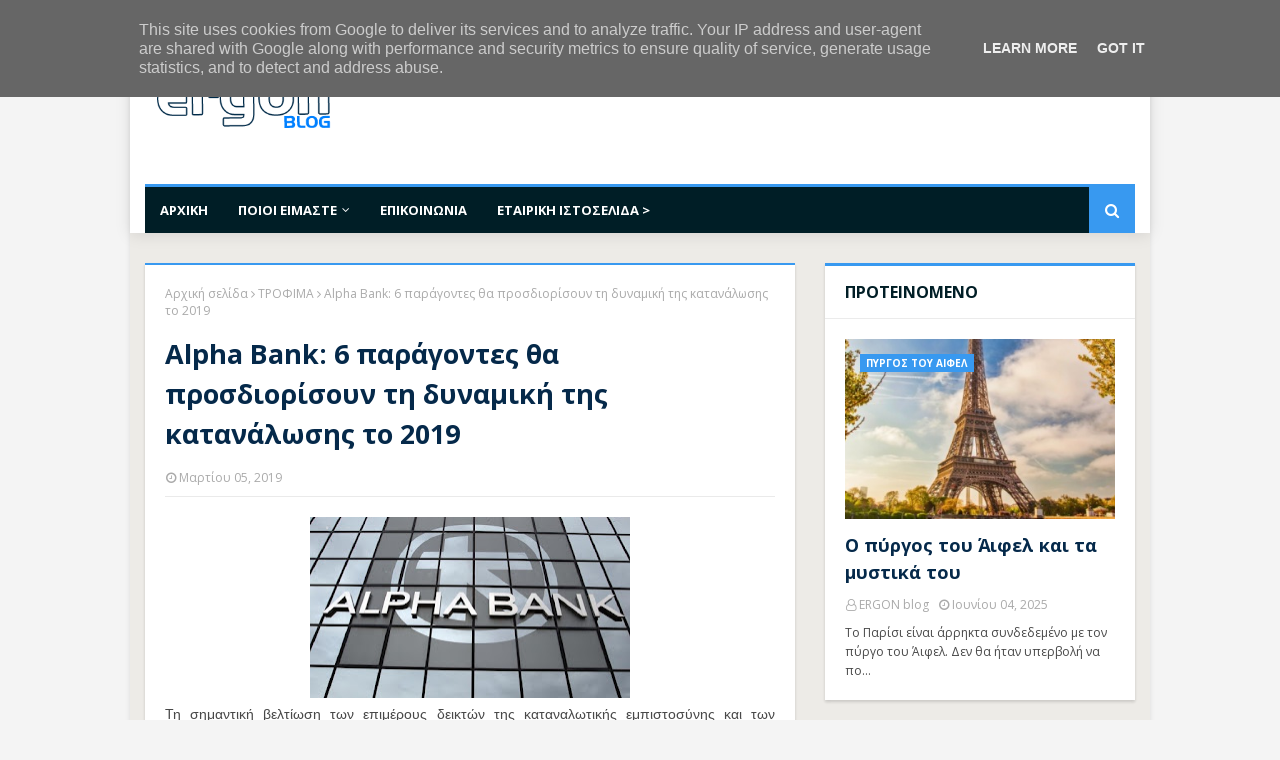

--- FILE ---
content_type: text/javascript; charset=UTF-8
request_url: https://www.ergonblog.gr/feeds/posts/default/-/%CE%91%CE%95%CE%A0?alt=json-in-script&max-results=3&callback=jQuery112409932035997453128_1763593393139&_=1763593393140
body_size: 84467
content:
// API callback
jQuery112409932035997453128_1763593393139({"version":"1.0","encoding":"UTF-8","feed":{"xmlns":"http://www.w3.org/2005/Atom","xmlns$openSearch":"http://a9.com/-/spec/opensearchrss/1.0/","xmlns$blogger":"http://schemas.google.com/blogger/2008","xmlns$georss":"http://www.georss.org/georss","xmlns$gd":"http://schemas.google.com/g/2005","xmlns$thr":"http://purl.org/syndication/thread/1.0","id":{"$t":"tag:blogger.com,1999:blog-2393833516154292135"},"updated":{"$t":"2025-10-16T12:09:28.512+03:00"},"category":[{"term":"ΕΠΙΧΕΙΡΗΣΕΙΣ"},{"term":"ERGON ΣΥΜΒΟΥΛΟΙ ΜΗΧΑΝΙΚΟΙ"},{"term":"ΟΙΚΟΝΟΜΙΑ"},{"term":"ΕΠΕΝΔΥΣΕΙΣ"},{"term":"ΕΛΛΑΔΑ"},{"term":"ΤΕΧΝΟΛΟΓΙΑ"},{"term":"ΑΚΙΝΗΤΑ"},{"term":"ΘΕΣΣΑΛΟΝΙΚΗ"},{"term":"ΑΝΑΠΤΥΞΗ"},{"term":"ΕΝΕΡΓΕΙΑ"},{"term":"ΑΘΗΝΑ"},{"term":"ΑΝΑΚΟΙΝΩΣΕΙΣ"},{"term":"ΕΡΓΑ"},{"term":"ΥΠΟΔΟΜΕΣ"},{"term":"ΕΠΙΧΕΙΡΗΜΑΤΙΚΟΤΗΤΑ"},{"term":"ΞΕΝΟΔΟΧΕΙΑ"},{"term":"ΤΡΑΠΕΖΕΣ"},{"term":"ΚΑΙΝΟΤΟΜΙΑ"},{"term":"ΦΟΡΟΛΟΓΙΑ"},{"term":"ΧΡΗΜΑΤΟΔΟΤΗΣΗ"},{"term":"ΕΡΕΥΝΑ"},{"term":"ΠΕΡΙΒΑΛΛΟΝ"},{"term":"ΓΝΩΜΕΣ"},{"term":"ΕΣΠΑ"},{"term":"ΕΞΑΓΩΓΕΣ"},{"term":"ΑΠΕ"},{"term":"ΥΠΟΙΚ"},{"term":"ΑΓΟΡΑ"},{"term":"ΠΡΟΪΟΝΤΑ"},{"term":"ΕΠΙΣΤΗΜΗ"},{"term":"ΕΚΔΗΛΩΣΕΙΣ"},{"term":"ΥΠΕΚΑ"},{"term":"ΕΡΓΑΣΙΑ"},{"term":"ΕΥΡΩΠΗ"},{"term":"ΠΡΟΓΡΑΜΜΑΤΑ"},{"term":"ΒΙΟΜΗΧΑΝΙΑ"},{"term":"ΔΙΑΓΩΝΙΣΜΟΣ"},{"term":"ΠΩΛΗΣΕΙΣ"},{"term":"ΔΙΑΔΙΚΤΥΟ"},{"term":"ΕΕ"},{"term":"ΚΑΤΑΣΤΗΜΑΤΑ"},{"term":"ΔΕΗ"},{"term":"ΤΑΙΠΕΔ"},{"term":"ΘΕΣΕΙΣ ΕΡΓΑΣΙΑΣ"},{"term":"ΕΜΠΟΡΙΟ"},{"term":"ΑΕΠ"},{"term":"ΤΙΜΕΣ"},{"term":"ΦΩΤΟΒΟΛΤΑΪΚΑ"},{"term":"ΑΠΑΣΧΟΛΗΣΗ"},{"term":"ΣΥΝΕΔΡΙΟ"},{"term":"ΚΤΙΡΙΑ"},{"term":"ΕΡΓΑΖΟΜΕΝΟΙ"},{"term":"ΕΛΣΤΑΤ"},{"term":"ΒΡΑΒΕΙΑ"},{"term":"ΕΠΕΝΔΥΤΕΣ"},{"term":"ΗΠΑ"},{"term":"MARKETING"},{"term":"ΔΑΝΕΙΑ"},{"term":"ΜΗΧΑΝΙΚΟΙ"},{"term":"ΚΑΤΑΣΚΕΥΕΣ"},{"term":"ΚΡΙΣΗ"},{"term":"social media"},{"term":"ΚΡΗΤΗ"},{"term":"ΙΝΤΕΡΝΕΤ"},{"term":"TECHNEWS"},{"term":"ΑΓΟΡΕΣ"},{"term":"ΣΕΒ"},{"term":"ΑΣΦΑΛΙΣΤΙΚΕΣ ΕΤΑΙΡΕΙΕΣ"},{"term":"ΣΕΒΕ"},{"term":"ΠΑΓΚΟΣΜΙΑ ΟΙΚΟΝΟΜΙΑ"},{"term":"ΕΚΠΑΙΔΕΥΣΗ"},{"term":"ΑΥΘΑΙΡΕΤΑ"},{"term":"ΤΡΟΦΙΜΑ"},{"term":"ΚΕΦΑΛΑΙΑ"},{"term":"ΦΥΣΙΚΟ ΑΕΡΙΟ"},{"term":"ΕΤΑΙΡΕΙΕΣ"},{"term":"ΚΑΤΑΝΑΛΩΤΕΣ"},{"term":"ΑΣΦΑΛΙΣΗ"},{"term":"STARTUP"},{"term":"ΜΕΤΑΦΟΡΕΣ"},{"term":"ΕΠΑΓΓΕΛΜΑΤΙΕΣ"},{"term":"ΝΟΜΟΘΕΣΙΑ"},{"term":"ΠΑΡΑΓΩΓΗ"},{"term":"ΠΕΤΡΕΛΑΙΟ"},{"term":"ΗΜΕΡΙΔΑ"},{"term":"ΣΥΝΕΡΓΑΣΙΑ"},{"term":"ΕΚΤ"},{"term":"ΑΥΤΟΚΙΝΗΤΑ"},{"term":"ΑΡΧΙΤΕΚΤΟΝΙΚΗ"},{"term":"ΕΒΕΘ"},{"term":"STARTUPS"},{"term":"ΕΛΕΥΘΕΡΟΙ ΕΠΑΓΓΕΛΜΑΤΙΕΣ"},{"term":"ΕΠΙΧΕΙΡΗΜΑΤΙΕΣ"},{"term":"INTERNET"},{"term":"ΟΑΕΔ"},{"term":"ΕΠΙΔΟΤΗΣΕΙΣ"},{"term":"ΣΕΜΙΝΑΡΙΟ"},{"term":"ΤΕΕ"},{"term":"ΚΕΡΔΗ"},{"term":"ΔΗΜΟΣΙΟ"},{"term":"GOOGLE"},{"term":"ΠΩΛΗΣΗ"},{"term":"ΑΕΡΟΠΟΡΙΚΕΣ ΕΤΑΙΡΕΙΕΣ"},{"term":"ΚΙΝΑ"},{"term":"ΑΓΓΕΛΙΕΣ"},{"term":"ΝΟΜΟΣΧΕΔΙΟ"},{"term":"ΚΟΖΑΝΗ"},{"term":"ΕΞΩΣΤΡΕΦΕΙΑ"},{"term":"ΕΙΣΟΔΗΜΑ"},{"term":"ΣΥΝΑΛΛΑΓΕΣ"},{"term":"ΕΚΘΕΣΗ"},{"term":"ΜΕΤΟΧΕΣ"},{"term":"REAL ESTATE"},{"term":"ΥΠΗΡΕΣΙΕΣ"},{"term":"ΙΔΙΟΚΤΗΤΕΣ"},{"term":"ΑΝΤΑΓΩΝΙΣΤΙΚΟΤΗΤΑ"},{"term":"ΟΔΙΚΑ ΕΡΓΑ"},{"term":"ΕΦΟΡΙΑ"},{"term":"ΕΝΦΙΑ"},{"term":"ΦΠΑ"},{"term":"AIRBNB"},{"term":"ΠΛΗΡΟΦΟΡΙΚΗ"},{"term":"ΑΕΡΟΔΡΟΜΙΑ"},{"term":"ΠΤΗΣΕΙΣ"},{"term":"ΠΡΟΓΡΑΜΜΑ"},{"term":"ΑΝΕΡΓΟΙ"},{"term":"ΕΚΘΕΣΕΙΣ"},{"term":"ΕΣΟΔΑ"},{"term":"ΣΕΤΕ"},{"term":"ΧΡΗΜΑΤΙΣΤΗΡΙΟ"},{"term":"ΝΑΥΤΙΛΙΑ"},{"term":"ΑΓΡΟΤΕΣ"},{"term":"ΛΙΑΝΕΜΠΟΡΙΟ"},{"term":"ΔΡΟΜΟΛΟΓΙΑ"},{"term":"ΠΕΙΡΑΙΑΣ"},{"term":"ΚΤΗΜΑΤΑΓΟΡΑ"},{"term":"ΦΟΡΟΙ"},{"term":"ΜΕΤΑΠΟΙΗΣΗ"},{"term":"ΟΛΠ"},{"term":"ΚΑΤΟΙΚΙΕΣ"},{"term":"ΔΕΘ"},{"term":"ΝΗΣΙΑ"},{"term":"ΜΕΛΕΤΗ"},{"term":"FACEBOOK"},{"term":"ΚΑΤΑΘΕΣΕΙΣ"},{"term":"ΛΙΜΑΝΙ"},{"term":"ΡΑΕ"},{"term":"ΥΠΟΛΟΓΙΣΤΕΣ"},{"term":"ΕΞΑΓΟΡΑ"},{"term":"ΕΦΑΡΜΟΓΕΣ"},{"term":"ΑΞΙΟΠΟΙΗΣΗ"},{"term":"ΜΕΤΡΟ"},{"term":"ΓΕΡΜΑΝΙΑ"},{"term":"ΕΠΙΤΥΧΙΑ"},{"term":"ΤΗΛΕΠΙΚΟΙΝΩΝΙΕΣ"},{"term":"ΟΛΘ"},{"term":"VIDEO"},{"term":"ΑΑΔΕ"},{"term":"ΡΕΥΣΤΟΤΗΤΑ"},{"term":"ERGON blog"},{"term":"ΕΚΔΗΛΩΣΗ"},{"term":"ΝΕΑΝΙΚΗ ΕΠΙΧΕΙΡΗΜΑΤΙΚΟΤΗΤΑ"},{"term":"ΣΔΙΤ"},{"term":"ΑΝΑΚΑΙΝΙΣΕΙΣ"},{"term":"ΑΝΑΠΤΥΞΙΑΚΟΣ ΝΟΜΟΣ"},{"term":"APPLE"},{"term":"ΥΠΟΥΡΓΕΙΟ ΑΝΑΠΤΥΞΗΣ"},{"term":"ERGONCON"},{"term":"ΗΛΕΚΤΡΟΝΙΚΟ ΕΜΠΟΡΙΟ"},{"term":"SMARTPHONES"},{"term":"ΠΛΟΙΑ"},{"term":"ΠΡΟΣΤΙΜΑ"},{"term":"EUROBANK"},{"term":"ΒΟΡΕΙΑ ΕΛΛΑΔΑ"},{"term":"ΣΤΡΑΤΗΓΙΚΗ"},{"term":"ΗΛΕΚΤΡΙΚΗ ΕΝΕΡΓΕΙΑ"},{"term":"ΑΡΘΡΟ"},{"term":"ΛΙΜΑΝΙΑ"},{"term":"ΣΤΕΛΕΧΗ"},{"term":"ΤΖΙΡΟΣ"},{"term":"LOGISTICS"},{"term":"ΕΙΣΦΟΡΕΣ"},{"term":"ΣΤΑΤΙΣΤΙΚΑ"},{"term":"ΧΑΛΚΙΔΙΚΗ"},{"term":"ΑΦΙΞΕΙΣ"},{"term":"ΑΠΟΚΡΑΤΙΚΟΠΟΙΗΣΕΙΣ"},{"term":"ΚΑΥΣΙΜΑ"},{"term":"ΥΠΕΝ"},{"term":"ΑΝΑΠΛΑΣΗ"},{"term":"ΙΔΕΕΣ"},{"term":"ΕΤΕπ"},{"term":"ΣΕΜΙΝΑΡΙΑ"},{"term":"ΑΤΤΙΚΗ"},{"term":"ΔΡΑΣΕΙΣ"},{"term":"ΕΣΕΕ"},{"term":"ERGON"},{"term":"ΠΡΟΤΑΣΕΙΣ"},{"term":"ΑΠΘ"},{"term":"ΚΥΠΡΟΣ"},{"term":"ΤΑΚΤΟΠΟΙΗΣΗ"},{"term":"ΥΓΕΙΑ"},{"term":"ΕΠΙΔΟΤΗΣΗ"},{"term":"ΜμΕ"},{"term":"ΙΟΒΕ"},{"term":"ΠΡΟΟΡΙΣΜΟΙ"},{"term":"ΦΟΡΟΛΟΓΟΥΜΕΝΟΙ"},{"term":"ΡΩΣΙΑ"},{"term":"ΑΣΦΑΛΙΣΜΕΝΟΙ"},{"term":"ΕΠΙΣΚΕΠΤΕΣ"},{"term":"ΚΡΑΤΗΣΕΙΣ"},{"term":"ΠΑΤΡΑ"},{"term":"ΔΕΠΑ"},{"term":"ΘΕΡΜΑΝΣΗ"},{"term":"ΔΥΤΙΚΗ ΜΑΚΕΔΟΝΙΑ"},{"term":"ΠΑΝΕΠΙΣΤΗΜΙΑ"},{"term":"FUNDS"},{"term":"ΔΗΜΟΣΙΑ ΕΡΓΑ"},{"term":"ΕΞΟΙΚΟΝΟΜΗΣΗ ΕΝΕΡΓΕΙΑΣ"},{"term":"ΤΡΑΙΝΟΣΕ"},{"term":"ΑΝΤΑΓΩΝΙΣΜΟΣ"},{"term":"ΕΓΝΑΤΙΑ ΟΔΟΣ"},{"term":"ΕΕΔΕ"},{"term":"ΑΥΤΟΚΙΝΗΤΟΔΡΟΜΟΙ"},{"term":"ΟΟΣΑ"},{"term":"ΠΡΟΣΦΟΡΕΣ"},{"term":"ALPHA BANK"},{"term":"ΓΓΔΕ"},{"term":"ΔΕΛΤΙΟ ΤΥΠΟΥ"},{"term":"ΚΥΚΛΟΣ ΕΡΓΑΣΙΩΝ"},{"term":"ΟΙΚΟΛΟΓΙΑ"},{"term":"ΚΕΡΔΟΦΟΡΙΑ"},{"term":"ΜΙΚΡΟΜΕΣΑΙΕΣ ΕΠΙΧΕΙΡΗΣΕΙΣ"},{"term":"ΣΥΓΚΟΙΝΩΝΙΕΣ"},{"term":"COSCO"},{"term":"ΑΝΕΡΓΙΑ"},{"term":"ΠΑΡΑΤΑΣΗ"},{"term":"ΑΝΤΙΚΕΙΜΕΝΙΚΕΣ ΑΞΙΕΣ"},{"term":"ΕΛΠΕ"},{"term":"ΕΟΤ"},{"term":"ΥΠΟΥΡΓΕΙΟ ΕΡΓΑΣΙΑΣ"},{"term":"ΟΜΟΛΟΓΑ"},{"term":"ΔΟΥ"},{"term":"ΜΕΤΡΑ"},{"term":"ΝΕΟΙ"},{"term":"ΠΕΡΙΟΥΣΙΑ"},{"term":"ΑΥΤΟΚΙΝΗΤΟΒΙΟΜΗΧΑΝΙΑ"},{"term":"ΓΓΠΣ"},{"term":"ΕΠΙΒΑΤΕΣ"},{"term":"ΣΧΕΔΙΑΣΜΟΣ"},{"term":"ΧΡΕΗ"},{"term":"CAPITAL CONTROLS"},{"term":"ΕΙΣΟΔΗΜΑΤΑ"},{"term":"ΚΟΣΤΟΣ"},{"term":"ΛΑΓΗΕ"},{"term":"ΠΟΛΕΙΣ"},{"term":"ΑΣΦΑΛΕΙΑ"},{"term":"ΑΣΦΑΛΙΣΤΙΚΕΣ ΕΙΣΦΟΡΕΣ"},{"term":"ΕΠΑΓΓΕΛΜΑΤΑ"},{"term":"ΗΡΑΚΛΕΙΟ"},{"term":"ΚΑΤΑΣΚΕΥΑΣΤΙΚΕΣ ΕΤΑΙΡΕΙΕΣ"},{"term":"ΚΑΤΑΡΤΙΣΗ"},{"term":"ΚΑΤΟΙΚΙΑ"},{"term":"ΜΑΡΚΕΤΙΝΓΚ"},{"term":"ΑΝΑΚΑΙΝΙΣΗ"},{"term":"ΑΣΦΑΛΕΙΕΣ"},{"term":"ΔΙΑΦΗΜΙΣΗ"},{"term":"ΟΦΕΙΛΕΣ"},{"term":"ΠΟΛΙΤΙΣΜΟΣ"},{"term":"ΚΡΟΥΑΖΙΕΡΑ"},{"term":"ΔΙΚΤΥΑ"},{"term":"ΕΣΤΙΑΣΗ"},{"term":"ΜΙΣΘΟΙ"},{"term":"ΧΑΡΤΟΦΥΛΑΚΙΟ"},{"term":"ΑΓΩΓΟΣ"},{"term":"ΔΕΞΙΟΤΗΤΕΣ"},{"term":"ΚΛΙΜΑΤΙΚΗ ΑΛΛΑΓΗ"},{"term":"ΠΡΟΣΛΗΨΕΙΣ"},{"term":"ΤΡΑΠΕΖΑ ΠΕΙΡΑΙΩΣ"},{"term":"ΤΤΕ"},{"term":"ΣΤΕ"},{"term":"ΑΓΟΡΑ ΕΡΓΑΣΙΑΣ"},{"term":"ΔΙΑΚΡΙΣΕΙΣ"},{"term":"ΣΥΜΦΩΝΙΑ"},{"term":"ΕΤΕΑΝ"},{"term":"ΗΛΕΚΤΡΙΚΟ ΡΕΥΜΑ"},{"term":"ΑΔΕΙΟΔΟΤΗΣΗ"},{"term":"ΕΠΙΜΕΛΗΤΗΡΙΟ"},{"term":"ΔΗΛΩΣΕΙΣ"},{"term":"ΕΞΩΤΕΡΙΚΟ"},{"term":"ΕΡΓΟΔΟΤΕΣ"},{"term":"ΔΟΣΕΙΣ"},{"term":"ΜΕΤΡΟ ΘΕΣΣΑΛΟΝΙΚΗΣ"},{"term":"ΣΠΟΥΔΕΣ"},{"term":"ΦΟΡΟΛΟΓΙΚΕΣ ΔΗΛΩΣΕΙΣ"},{"term":"ΑΝΑΚΥΚΛΩΣΗ"},{"term":"ΓΡΑΦΕΙΑ"},{"term":"ΕΘΝΙΚΗ ΤΡΑΠΕΖΑ"},{"term":"ΦΟΙΤΗΤΕΣ"},{"term":"HELEXPO"},{"term":"ΑΓΡΟΤΙΚΗ ΑΝΑΠΤΥΞΗ"},{"term":"ΠΛΑΤΦΟΡΜΑ"},{"term":"EBITDA"},{"term":"FORBES"},{"term":"ΕΒΕΑ"},{"term":"ΞΕΕ"},{"term":"TAXIS"},{"term":"ΚΥΒΕΡΝΗΣΗ"},{"term":"ΑΦΙΕΡΩΜΑ"},{"term":"ΚΤΗΜΑΤΟΛΟΓΙΟ"},{"term":"ΣΥΝΤΑΞΕΙΣ"},{"term":"ΕΦΚΑ"},{"term":"Ε9"},{"term":"ΨΗΦΙΑΚΗ ΤΕΧΝΟΛΟΓΙΑ"},{"term":"ΑΔΕΙΕΣ"},{"term":"ΔΗΜΟΙ"},{"term":"ΕΥΡΩΖΩΝΗ"},{"term":"ΖΗΜΙΕΣ"},{"term":"ΙΔΙΩΤΙΚΟΠΟΙΗΣΕΙΣ"},{"term":"ΔΗΜΟΣ ΘΕΣΣΑΛΟΝΙΚΗΣ"},{"term":"ΛΟΓΙΣΤΕΣ"},{"term":"ΜΕΛΕΤΕΣ"},{"term":"ICAP"},{"term":"ΑΕΡΟΔΡΟΜΙΟ"},{"term":"ΑΠΟΖΗΜΙΩΣΕΙΣ"},{"term":"ΒΙΩΣΙΜΟΤΗΤΑ"},{"term":"ΒΟΛΟΣ"},{"term":"ΔΙΑΓΩΝΙΣΜΟΙ"},{"term":"ΕΑΕΕ"},{"term":"ΕΛΛΗΝΕΣ"},{"term":"ΙΚΑ"},{"term":"ΛΟΓΙΣΜΙΚΟ"},{"term":"ΜΕΤΑΒΙΒΑΣΕΙΣ"},{"term":"ΠΛΗΡΩΜΕΣ"},{"term":"ΤΟΥΡΙΣΤΕΣ"},{"term":"ΔΙΚΑΙΟΥΧΟΙ"},{"term":"ΕΠΙΣΤΗΜΟΝΕΣ"},{"term":"ΚΑΤΑΝΑΛΩΣΗ"},{"term":"ΠΡΟΣΩΠΙΚΟ"},{"term":"ΕΠΕΝΔΥΤΙΚΑ ΣΧΕΔΙΑ"},{"term":"ΙΔΙΩΤΙΚΗ ΑΣΦΑΛΙΣΗ"},{"term":"ΞΕΝΟΔΟΧΕΙΟ"},{"term":"ΟΧΗΜΑΤΑ"},{"term":"ΑΝΑΚΕΦΑΛΑΙΟΠΟΙΗΣΗ"},{"term":"ΦΟΡΟΔΙΑΦΥΓΗ"},{"term":"ΑΔΜΗΕ"},{"term":"ΑΞΙΟΛΟΓΗΣΗ"},{"term":"ΕΛΛΗΝΙΚΟ"},{"term":"ΟΣΕ"},{"term":"ΣΒΒΕ"},{"term":"ΑΕΙΦΟΡΟΣ ΑΝΑΠΤΥΞΗ"},{"term":"ΚΑΡΙΕΡΑ"},{"term":"ΡΥΠΑΝΣΗ"},{"term":"ΦΟΡΟΣ"},{"term":"TAP"},{"term":"taxisnet"},{"term":"ΑΓΡΟΤΙΚΑ ΠΡΟΪΟΝΤΑ"},{"term":"ΑΙΤΗΣΕΙΣ"},{"term":"ΕΛΕΓΧΟΙ"},{"term":"ΕΞΟΙΚΟΝΟΜΗΣΗ ΚΑΤ' ΟΙΚΟΝ"},{"term":"ΤΑΞΙΔΙΑ"},{"term":"ΥΠΟΥΡΓΕΙΟ ΑΓΡΟΤΙΚΗΣ ΑΝΑΠΤΥΞΗΣ"},{"term":"FORUM"},{"term":"FRAPORT"},{"term":"ΕΙΣΑΓΩΓΕΣ"},{"term":"ΑΣΦΑΛΙΣΤΙΚΗ ΑΓΟΡΑ"},{"term":"ΔΝΤ"},{"term":"ΥΠΑΝ"},{"term":"ΑΕΕΑΠ"},{"term":"ΕΛΑΙΟΛΑΔΟ"},{"term":"ΕΦΟΠΛΙΣΤΕΣ"},{"term":"ΗΛΙΑΚΗ ΕΝΕΡΓΕΙΑ"},{"term":"ΣΟΥΠΕΡ ΜΑΡΚΕΤ"},{"term":"ΣΥΓΧΩΝΕΥΣΕΙΣ"},{"term":"ΣΥΝΕΡΓΑΣΙΕΣ"},{"term":"ΤΕΧΝΗΤΗ ΝΟΗΜΟΣΥΝΗ"},{"term":"ΕΠΕΚΤΑΣΗ"},{"term":"ΚΙΝΗΣΗ"},{"term":"ΣΥΝΕΝΤΕΥΞΗ"},{"term":"WORKSHOP"},{"term":"ΑΝΕΜΟΓΕΝΝΗΤΡΙΕΣ"},{"term":"ΕΛΛΗΝΙΚΑ ΠΡΟΪΟΝΤΑ"},{"term":"ΕΝΟΙΚΙΑ"},{"term":"ΟΙΚΟΔΟΜΙΚΕΣ ΑΔΕΙΕΣ"},{"term":"ΠΑΡΑΓΩΓΟΙ"},{"term":"ΣΙΔΗΡΟΔΡΟΜΟΣ"},{"term":"ΣΥΝΤΑΞΙΟΥΧΟΙ"},{"term":"ΦΕΚ"},{"term":"ΔΕΔΟΜΕΝΑ"},{"term":"ΕΛΕΥΘΕΡΙΟΣ ΒΕΝΙΖΕΛΟΣ"},{"term":"ΕΠΙΧΕΙΡΕΙΝ"},{"term":"ΕΥΡΩ"},{"term":"ΚΟΣΜΟΣ"},{"term":"ΑΙΟΛΙΚΑ ΠΑΡΚΑ"},{"term":"ΓΓΕΤ"},{"term":"ΝΕΟΦΥΕΙΣ ΕΠΙΧΕΙΡΗΣΕΙΣ"},{"term":"ΦΟΡΟΥΜ"},{"term":"ΕΝΙΣΧΥΣΗ"},{"term":"ΚΑΤΑΛΥΜΑΤΑ"},{"term":"ΛΑΡΙΣΑ"},{"term":"ΟΑΕΕ"},{"term":"ΑΠΟΨΕΙΣ"},{"term":"ΕΠΙΤΟΚΙΑ"},{"term":"ΠΑΡΑΧΩΡΗΣΗ"},{"term":"ΠΟΤΑ"},{"term":"ΥΠΟΤΡΟΦΙΕΣ"},{"term":"ΓΕΩΡΓΙΑ"},{"term":"ΔΙΑΚΡΙΣΗ"},{"term":"ΕΜΠ"},{"term":"ΚΙΝΔΥΝΟΙ"},{"term":"ΑΝΑΚΑΜΨΗ"},{"term":"ΔΙΚΤΥΩΣΗ"},{"term":"ΚΥΑ"},{"term":"ΠΣΕ"},{"term":"ΔΙΟΔΙΑ"},{"term":"ΕΝΕΡΓΕΙΑΚΗ ΑΝΑΒΑΘΜΙΣΗ"},{"term":"ΜΗΧΑΝΙΚΟΣ"},{"term":"ΣΟΥΠΕΡΜΑΡΚΕΤ"},{"term":"ΤΟΥΡΚΙΑ"},{"term":"ΥΠΟΥΡΓΕΙΟ ΟΙΚΟΝΟΜΙΚΩΝ"},{"term":"ΑΤΤΙΚΟ ΜΕΤΡΟ"},{"term":"ΕΜΠΟΡΕΥΜΑΤΑ"},{"term":"ΜΙΣΘΩΣΕΙΣ"},{"term":"ΤΡΑΠΕΖΑ ΤΗΣ ΕΛΛΑΔΟΣ"},{"term":"ΧΑΝΙΑ"},{"term":"BRANDING"},{"term":"ΑΙΟΛΙΚΗ ΕΝΕΡΓΕΙΑ"},{"term":"ΔΑΠΑΝΕΣ"},{"term":"ΕΙΣΗΓΜΕΝΕΣ"},{"term":"ΕΥΡΩΠΑΪΚΗ ΕΠΙΤΡΟΠΗ"},{"term":"ΚΙΝΗΤΑ ΤΗΛΕΦΩΝΑ"},{"term":"ΟΤΕ"},{"term":"ΠΡΟΩΘΗΣΗ"},{"term":"ΣΥΜΒΑΣΕΙΣ"},{"term":"ΥΔΡΟΓΟΝΑΝΘΡΑΚΕΣ"},{"term":"ΑΠΟΒΛΗΤΑ"},{"term":"ΕΠΙΚΟΙΝΩΝΙΑ"},{"term":"ΗΛΕΚΤΡΟΝΙΚΗ ΠΛΑΤΦΟΡΜΑ"},{"term":"ΘΕΣΣΑΛΙΑ"},{"term":"ΜΙΣΘΩΤΟΙ"},{"term":"ΤΕΙ"},{"term":"ΧΡΗΣΤΕΣ"},{"term":"MICROSOFT"},{"term":"ΑΝΚΟ"},{"term":"ΔΟΜΗΣΗ"},{"term":"ΕΡΓΟΣΕ"},{"term":"ΠΕΛΟΠΟΝΝΗΣΟΣ"},{"term":"ΥΦΕΣΗ"},{"term":"ΔΕΔΔΗΕ"},{"term":"ΔΙΑΜΕΡΙΣΜΑΤΑ"},{"term":"ΕΚΠΤΩΣΕΙΣ"},{"term":"ΝΟΜΙΜΟΠΟΙΗΣΗ"},{"term":"ΠΛΕΙΣΤΗΡΙΑΣΜΟΙ"},{"term":"ΠΟΜΙΔΑ"},{"term":"ΡΥΘΜΙΣΗ"},{"term":"ΤΙΜΟΛΟΓΙΑ"},{"term":"ΥΛΙΚΑ"},{"term":"ΑΕΙ"},{"term":"ΒΟΥΛΓΑΡΙΑ"},{"term":"ΘΑΛΑΣΣΑ"},{"term":"ΚΟΚΚΙΝΑ ΔΑΝΕΙΑ"},{"term":"ΠΡΟΒΟΛΗ"},{"term":"BREXIT"},{"term":"ΑΙΟΛΙΚΑ"},{"term":"ΒΙΩΣΙΜΗ ΑΝΑΠΤΥΞΗ"},{"term":"ΕΞΑΓΟΡΕΣ"},{"term":"ΤΕΛΗ ΚΥΚΛΟΦΟΡΙΑΣ"},{"term":"SUCCESS STORY"},{"term":"ΑΔΕΙΕΣ ΛΕΙΤΟΥΡΓΙΑΣ"},{"term":"ΑΝΘΡΩΠΙΝΟ ΔΥΝΑΜΙΚΟ"},{"term":"ΑΠΟΔΟΣΕΙΣ"},{"term":"ΒΙΝΤΕΟ"},{"term":"ΔΟΜΙΚΑ ΥΛΙΚΑ"},{"term":"ΕΤΑΔ"},{"term":"ΙΩΑΝΝΙΝΑ"},{"term":"ΚΑΛΛΙΕΡΓΕΙΕΣ"},{"term":"ΛΙΑΝΙΚΟ ΕΜΠΟΡΙΟ"},{"term":"ΣΤΑΘΜΟΙ"},{"term":"ΤΑΚΤΟΠΟΙΗΣΗ ΑΥΘΑΙΡΕΤΩΝ"},{"term":"ΧΡΗΜΑΤΑ"},{"term":"ΒΡΑΒΕΙΟ"},{"term":"ΖΗΤΗΣΗ"},{"term":"ΛΟΓΑΡΙΑΣΜΟΙ"},{"term":"ΝΕΡΟ"},{"term":"ΠΡΟΘΕΣΜΙΑ"},{"term":"ΡΟΔΟΣ"},{"term":"ΤΕΧΝΙΚΑ ΕΡΓΑ"},{"term":"ΤΕΧΝΟΛΟΓΙΕΣ"},{"term":"ΦΟΡΟΤΕΧΝΙΚΟΙ"},{"term":"ΑΛΛΑΓΕΣ"},{"term":"ΕΡΓΑΛΕΙΑ"},{"term":"ΠΡΟΒΛΕΨΕΙΣ"},{"term":"amazon"},{"term":"ΑΥΞΗΣΗ"},{"term":"ΔΕΣΦΑ"},{"term":"ΜΕΤΑΡΡΥΘΜΙΣΕΙΣ"},{"term":"ΠΡΑΣΙΝΗ ΑΝΑΠΤΥΞΗ"},{"term":"ΑΞΙΑ"},{"term":"ΓΕΜΗ"},{"term":"ΔΗΜΟΣ ΑΘΗΝΑΙΩΝ"},{"term":"ΕΠΙΜΕΛΗΤΗΡΙΑ"},{"term":"ΕΠΙΣΤΟΛΗ"},{"term":"ΚΟΙΝΩΝΙΚΗ ΔΙΚΤΥΩΣΗ"},{"term":"ΣΤΟΙΧΕΙΑ"},{"term":"E-COMMERCE"},{"term":"linkedin"},{"term":"ΑΕΡΟΔΡΟΜΙΟ ΜΑΚΕΔΟΝΙΑ"},{"term":"ΓΑΛΛΙΑ"},{"term":"ΚΑΤΑΣΚΕΥΗ"},{"term":"ΚΡΑΣΙ"},{"term":"ΟΙΚΟΠΕΔΑ"},{"term":"ΠΟΙΟΤΗΤΑ"},{"term":"ΠΡΑΣΙΝΟ"},{"term":"ΠΡΟΚΗΡΥΞΗ"},{"term":"COCA COLA"},{"term":"ΕΜΠΟΡΙΚΟΣ ΣΥΛΛΟΓΟΣ ΘΕΣΣΑΛΟΝΙΚΗΣ"},{"term":"ΕΠΙΜΟΡΦΩΣΗ"},{"term":"ΕΡΓΟΣΤΑΣΙΟ"},{"term":"DESIGN"},{"term":"ΑΠΟΤΕΛΕΣΜΑΤΑ"},{"term":"ΒΙΟΓΡΑΦΙΚΟ"},{"term":"ΔΙΚΤΥΟ"},{"term":"ΕΓΚΑΤΑΣΤΑΣΕΙΣ"},{"term":"ΕΛΛΗΝΙΚΕΣ ΕΠΙΧΕΙΡΗΣΕΙΣ"},{"term":"ΕΠΙΧΟΡΗΓΗΣΗ"},{"term":"ΗΓΕΣΙΑ"},{"term":"ΙΣΤΟΣΕΛΙΔΕΣ"},{"term":"ΚΙΝΗΤΗ ΤΗΛΕΦΩΝΙΑ"},{"term":"ΠΕΡΙΦΕΡΕΙΑ ΔΥΤΙΚΗΣ ΕΛΛΑΔΑΣ"},{"term":"ΠΟΛΙΤΕΣ"},{"term":"IPHONE"},{"term":"ΑΕΡΟΣΚΑΦΗ"},{"term":"ΔΕΙΚΤΕΣ"},{"term":"ΔΗΜΟΠΡΑΤΗΣΗ"},{"term":"ΚΑΒΑΛΑ"},{"term":"ΠΑΡΑΓΩΓΙΚΟΤΗΤΑ"},{"term":"ΠΕΠ"},{"term":"ΠΕΡΙΦΕΡΕΙΑ ΚΡΗΤΗΣ"},{"term":"ΡΩΣΟΙ"},{"term":"ΣΥΓΧΩΝΕΥΣΗ"},{"term":"ΓΥΝΑΙΚΕΙΑ ΕΠΙΧΕΙΡΗΜΑΤΙΚΟΤΗΤΑ"},{"term":"ΕΜΠΟΡΙΚΟ ΚΕΝΤΡΟ"},{"term":"ΕΥΡΩΠΑΪΚΗ ΕΝΩΣΗ"},{"term":"ΗΛΕΚΤΡΟΚΙΝΗΣΗ"},{"term":"ΠΑΝΕΠΙΣΤΗΜΙΟ"},{"term":"ΠΟΛΥΕΘΝΙΚΕΣ"},{"term":"ΣΥΝΑΝΤΗΣΗ"},{"term":"ΦΟΡΕΙΣ"},{"term":"B2B"},{"term":"FAST TRACK"},{"term":"POS"},{"term":"VODAFONE"},{"term":"ΑΣΦΑΛΙΣΤΡΑ"},{"term":"ΕΡΕΥΝΕΣ"},{"term":"ΙΤΑΛΙΑ"},{"term":"ΚΕΝΤΡΙΚΗ ΜΑΚΕΔΟΝΙΑ"},{"term":"ΠΑΝΕΠΙΣΤΗΜΙΟ ΔΥΤΙΚΗΣ ΜΑΚΕΔΟΝΙΑΣ"},{"term":"ΠΙΣΤΟΠΟΙΗΣΗ"},{"term":"ΑΝΑΛΥΣΗ"},{"term":"ΑΠΟΔΕΙΞΕΙΣ"},{"term":"ΑΣΦΑΛΙΣΤΙΚΟ"},{"term":"ΓΗ"},{"term":"ΔΙΑΚΟΣΜΗΣΗ"},{"term":"ΔΙΑΧΕΙΡΙΣΗ ΑΠΟΡΡΙΜΑΤΩΝ"},{"term":"ΕΜΠΟΡΙΚΑ ΚΕΝΤΡΑ"},{"term":"ΕΠΙΒΑΤΙΚΗ ΚΙΝΗΣΗ"},{"term":"ΕΤΠΑ"},{"term":"ΙΧ"},{"term":"ΜΕΤΑΚΙΝΗΣΕΙΣ"},{"term":"ΟΤΑ"},{"term":"ΠΛΑΣΤΙΚΟ ΧΡΗΜΑ"},{"term":"ΠΡΟΜΗΘΕΥΤΕΣ"},{"term":"ΣΚΛΑΒΕΝΙΤΗΣ"},{"term":"ΦΟΡΟΛΟΓΙΚΟ"},{"term":"ΧΑΡΑΤΣΙ"},{"term":"ΑΛΕΞΑΝΔΡΟΥΠΟΛΗ"},{"term":"ΒΙΟΜΑΖΑ"},{"term":"ΔΗΜΟΣΙΟΙ ΥΠΑΛΛΗΛΟΙ"},{"term":"ΕΓΚΥΚΛΙΟΣ"},{"term":"ΚΛΑΔΟΙ"},{"term":"ΛΙΜΑΝΙ ΠΕΙΡΑΙΑ"},{"term":"ΜΑΚΕΔΟΝΙΑ"},{"term":"ΜΑΡΙΝΟΠΟΥΛΟΣ"},{"term":"ΜΙΣΘΩΣΗ"},{"term":"ΡΥΘΜΙΣΕΙΣ"},{"term":"ΤΑΜΕΙΑ"},{"term":"ΥΠΑΛΛΗΛΟΙ"},{"term":"4178"},{"term":"ΑΦΟΡΟΛΟΓΗΤΟ"},{"term":"ΔΙΑΒΟΥΛΕΥΣΗ"},{"term":"ΕΞΟΙΚΟΝΟΜΗΣΗ"},{"term":"ΕΤΑΙΡΙΚΗ ΚΟΙΝΩΝΙΚΗ ΕΥΘΥΝΗ"},{"term":"ΚΙΝΗΤΑ"},{"term":"ΚΟΝΔΥΛΙΑ"},{"term":"ΣΤΟΛΟΣ"},{"term":"ΦΑΠ"},{"term":"RYANAIR"},{"term":"TWITTER"},{"term":"ΑΓΡΟΤΙΚΗ ΟΙΚΟΝΟΜΙΑ"},{"term":"ΒΡΑΧΥΧΡΟΝΙΕΣ ΜΙΣΘΩΣΕΙΣ"},{"term":"ΕΙΣΠΡΑΞΕΙΣ"},{"term":"ΕΤΑΑ"},{"term":"ΕΥΚΑΙΡΙΕΣ"},{"term":"ΚΑΛΑΜΑΡΙΑ"},{"term":"ΝΑΝΟΤΕΧΝΟΛΟΓΙΑ"},{"term":"ΟΙΚΟΝΟΜΙΚΑ ΑΠΟΤΕΛΕΣΜΑΤΑ"},{"term":"ΤΡΟΙΚΑ"},{"term":"ΤΧΣ"},{"term":"ΦΛΩΡΙΝΑ"},{"term":"DEAL"},{"term":"E-SHOP"},{"term":"ΑΜΕΡΙΚΗ"},{"term":"ΑΞΙΟΠΟΙΗΣΗ ΑΚΙΝΗΤΩΝ"},{"term":"ΑΡΘΡΑ"},{"term":"ΔΙΑΧΕΙΡΙΣΗ"},{"term":"ΕΚΕΤΑ"},{"term":"ΕΠΙΤΡΟΠΗ ΑΝΤΑΓΩΝΙΣΜΟΥ"},{"term":"ΛΙΓΝΙΤΙΚΕΣ ΜΟΝΑΔΕΣ"},{"term":"ΟΙΚΟΔΟΜΙΚΗ ΔΡΑΣΤΗΡΙΟΤΗΤΑ"},{"term":"ΠΕΤΡΕΛΑΙΟ ΘΕΡΜΑΝΣΗΣ"},{"term":"AEGEAN AIRLINES"},{"term":"MANAGEMENT"},{"term":"SUPER MARKET"},{"term":"cisd"},{"term":"ΛΟΝΔΙΝΟ"},{"term":"ΠΡΟΣΤΙΜΟ"},{"term":"ΠΤΟΛΕΜΑΪΔΑ"},{"term":"ΣΥΝΑΝΤΗΣΕΙΣ"},{"term":"ΣΥΝΕΔΡΙΑ"},{"term":"ΧΡΥΣΟΣ"},{"term":"CEO"},{"term":"ΒΑΛΚΑΝΙΑ"},{"term":"ΓΑΙΑΟΣΕ"},{"term":"ΕΠΑΝΕΚ"},{"term":"ΕΥΑΘ"},{"term":"ΕΦΟΔΙΑΣΤΙΚΗ ΑΛΥΣΙΔΑ"},{"term":"ΚΟΙΤΑΣΜΑΤΑ"},{"term":"ΜΝΗΜΟΝΙΟ"},{"term":"ΣΙΔΗΡΟΔΡΟΜΙΚΑ ΕΡΓΑ"},{"term":"ΣΤΟΧΟΙ"},{"term":"ΥΠΟΥΡΓΕΙΟ ΠΑΙΔΕΙΑΣ"},{"term":"LAMDA DEVELOPMENT"},{"term":"NASA"},{"term":"ΑΣΦΑΛΙΣΕΙΣ"},{"term":"ΔΑΝΕΙΣΜΟΣ"},{"term":"ΔΕΚΟ"},{"term":"ΕΛΕΤΑΕΝ"},{"term":"ΕΤΕ"},{"term":"ΚΡΙΤΗΡΙΑ"},{"term":"ΚΥΚΛΟΦΟΡΙΑ"},{"term":"ΝΑΥΤΙΛΙΑΚΕΣ ΕΤΑΙΡΕΙΕΣ"},{"term":"ΣΑΝΤΟΡΙΝΗ"},{"term":"ΤΟΥΡΙΣΤΙΚΑ ΚΑΤΑΛΥΜΑΤΑ"},{"term":"FRANCHISE"},{"term":"SUPERMARKET"},{"term":"ΑΝΑΒΑΘΜΙΣΗ"},{"term":"ΑΠΟΔΟΣΗ"},{"term":"ΓΣΕΒΕΕ"},{"term":"ΕΝΙΣΧΥΣΕΙΣ"},{"term":"ΕΝΟΙΚΙΑΣΗ"},{"term":"ΚΕΡΚΥΡΑ"},{"term":"ΠΡΟΫΠΟΛΟΓΙΣΜΟΣ"},{"term":"ΣΕΠΕ"},{"term":"ΣΥΜΒΑΣΗ"},{"term":"ΥΠΟΥΡΓΕΙΟ ΤΟΥΡΙΣΜΟΥ"},{"term":"AEGEAN"},{"term":"EUROSTAT"},{"term":"TUI"},{"term":"ΑΓΡΟΤΕΜΑΧΙΑ"},{"term":"ΑΠΟΡΡΙΜΑΤΑ"},{"term":"ΕΜΠΟΡΟΙ"},{"term":"ΚΑΤΑΤΑΞΗ"},{"term":"ΟΑΣΑ"},{"term":"ΠΔΕ"},{"term":"ΣΕΜΑ"},{"term":"ΣΠΙΤΙΑ"},{"term":"ΦΙΛΟΞΕΝΙΑ"},{"term":"CAPITAL CONTROL"},{"term":"ΑΕΙΦΟΡΙΑ"},{"term":"ΑΣΦΑΛΙΣΤΙΚΑ ΤΑΜΕΙΑ"},{"term":"ΑΥΤΟΚΙΝΗΤΟΒΙΟΜΗΧΑΝΙΕΣ"},{"term":"ΒΟΥΛΗ"},{"term":"ΕΦΟΡΙΕΣ"},{"term":"ΙΑΤΡΙΚΗ"},{"term":"ΙΟΝΙΑ ΟΔΟΣ"},{"term":"ΚΕΠΕ"},{"term":"ΛΙΓΝΙΤΗΣ"},{"term":"ΜΕΙΩΣΗ"},{"term":"ΜΙΚΡΟΜΕΣΑΙΕΣ"},{"term":"ΠΟΛΕΟΔΟΜΙΑ"},{"term":"ΤΕΚΜΗΡΙΑ"},{"term":"ΤΕΡΝΑ"},{"term":"LEADER"},{"term":"ΑΠΟΦΑΣΗ"},{"term":"ΒΕΘ"},{"term":"ΒΙΟΚΑΥΣΙΜΑ"},{"term":"ΕΞΟΡΥΞΗ"},{"term":"ΕΡΓΑΣΙΕΣ"},{"term":"ΠΡΟΣΚΛΗΣΗ"},{"term":"ΣΙΔΗΡΟΔΡΟΜΙΚΟ ΔΙΚΤΥΟ"},{"term":"ΣΥΜΒΟΛΑΙΑ"},{"term":"ΧΡΗΜΑΤΟΔΟΤΗΣΕΙΣ"},{"term":"COACHING"},{"term":"GAZPROM"},{"term":"ΓΥΝΑΙΚΕΣ"},{"term":"ΙΔΙΩΤΕΣ"},{"term":"ΚΕΕΜ"},{"term":"ΚΙΝΕΖΟΙ"},{"term":"ΚΛΙΜΑ"},{"term":"ΥΠΟΥΡΓΕΙΟ ΟΙΚΟΝΟΜΙΑΣ"},{"term":"ΧΩΡΕΣ"},{"term":"ΓΕΩΘΕΡΜΙΑ"},{"term":"ΓΙΑΤΡΟΙ"},{"term":"ΕΕΤΗΔΕ"},{"term":"ΕΠΕΝΔΥΤΙΚΟΣ ΝΟΜΟΣ"},{"term":"ΕΠΙΧΕΙΡΗΜΑΤΙΚΕΣ ΣΥΝΑΝΤΗΣΕΙΣ"},{"term":"ΙΣΤΟΣΕΛΙΔΑ"},{"term":"ΠΕΡΙΟΥΣΙΟΛΟΓΙΟ"},{"term":"ΠΡΟΣΤΑΣΙΑ"},{"term":"ΡΟΜΠΟΤ"},{"term":"BRAND"},{"term":"BUSINESS PLAN"},{"term":"DEALS"},{"term":"SEO"},{"term":"ΑΕΡΟΔΡΟΜΙΟ ΑΘΗΝΩΝ"},{"term":"ΑΠΟΛΥΣΕΙΣ"},{"term":"ΑΣΤΕΡΑΣ ΒΟΥΛΙΑΓΜΕΝΗΣ"},{"term":"ΓΑΛΑΚΤΟΒΙΟΜΗΧΑΝΙΑ"},{"term":"ΕΚΠΑ"},{"term":"ΕΟΠΥΥ"},{"term":"ΕΠΙΔΟΜΑΤΑ"},{"term":"ΙΕΝΕ"},{"term":"ΝΟΙΚΟΚΥΡΙΑ"},{"term":"ΟΙΚΟΔΟΜΕΣ"},{"term":"ΡΕΥΜΑ"},{"term":"ΣΤΕΓΑΣΤΙΚΑ ΔΑΝΕΙΑ"},{"term":"ΤΡΑΠΕΖΑ"},{"term":"ΦΑΡΜΑΚΑ"},{"term":"bitcoin"},{"term":"ΑΛΥΣΙΔΕΣ"},{"term":"ΒΙΒΛΙΑ"},{"term":"ΒΡΕΤΑΝΙΑ"},{"term":"ΔΙΑΝΥΚΤΕΡΕΥΣΕΙΣ"},{"term":"ΕΘΝΙΚΟ ΚΕΝΤΡΟ ΤΕΚΜΗΡΙΩΣΗΣ"},{"term":"ΕΝΕΡΓΕΙΑΚΟΙ ΕΠΙΘΕΩΡΗΤΕΣ"},{"term":"ΕΡΓΟΣΤΑΣΙΑ"},{"term":"ΕΣΤΙΑΤΟΡΙΑ"},{"term":"ΙΝΣΕΤΕ"},{"term":"ΚΕΔΕ"},{"term":"ΚΕΠΑ"},{"term":"ΠΕΡΙΦΕΡΕΙΑ ΑΤΤΙΚΗΣ"},{"term":"ΧΡΗΜΑΤΙΣΤΗΡΙΑ"},{"term":"INNOVATHENS"},{"term":"TOUR OPERATORS"},{"term":"ΔΙΚΑΙΟΛΟΓΗΤΙΚΑ"},{"term":"ΕΝΗΜΕΡΩΣΗ"},{"term":"ΕΦΕΠΑΕ"},{"term":"ΗΛΕΚΤΡΙΚΑ ΑΥΤΟΚΙΝΗΤΑ"},{"term":"ΗΠΕΙΡΟΣ"},{"term":"ΚΟΙΝΩΝΙΚΑ ΔΙΚΤΥΑ"},{"term":"ΚΟΙΝΩΝΙΚΗ ΕΠΙΧΕΙΡΗΜΑΤΙΚΟΤΗΤΑ"},{"term":"ΚΟΛΟΒΟΣ"},{"term":"ΜΕΤΟΧΟΙ"},{"term":"ΠΑΝΕΠΙΣΤΗΜΙΟ ΜΑΚΕΔΟΝΙΑΣ"},{"term":"ΤΣΜΕΔΕ"},{"term":"ΥΠΑΠΕΝ"},{"term":"ΦΥΣΙΚΕΣ ΚΑΤΑΣΤΡΟΦΕΣ"},{"term":"ΨΗΦΙΑΚΟΣ ΜΕΤΑΣΧΗΜΑΤΙΣΜΟΣ"},{"term":"ARTICLE"},{"term":"BRANDS"},{"term":"ΕΛΛΑΚΤΩΡ"},{"term":"ΕΞΟΠΛΙΣΜΟΣ"},{"term":"ΕΡΓΑΣΤΗΡΙΟ"},{"term":"ΕΥΡΥΖΩΝΙΚΟΤΗΤΑ"},{"term":"ΙΔΡΥΜΑ ΣΤΑΥΡΟΣ ΝΙΑΡΧΟΣ"},{"term":"ΚΙΝΗΤΡΑ"},{"term":"ΚΟΙΝΟΠΡΑΞΙΑ"},{"term":"ΜΕΣΙΤΕΣ"},{"term":"ΞΕΝΟΔΟΧΟΙ"},{"term":"ΟΔΗΓΙΕΣ"},{"term":"ΟΡΙΖΟΝΤΑΣ 2020"},{"term":"ΠΑΘΕ"},{"term":"ΤΗΛΕΦΩΝΙΑ"},{"term":"ΥΠΑ"},{"term":"5G"},{"term":"DELOITTE"},{"term":"ΑΜΟΙΒΕΣ"},{"term":"ΑΝΑΠΛΑΣΕΙΣ"},{"term":"ΔΙΑΚΟΠΕΣ"},{"term":"ΕΝΕΡΓΕΙΑΚΗ ΑΠΟΔΟΣΗ"},{"term":"ΕΠΙΜΕΛΗΤΗΡΙΟ ΡΕΘΥΜΝΗΣ"},{"term":"ΕΠΙΧΕΙΡΗΜΑΤΙΚΕΣ ΙΔΕΕΣ"},{"term":"ΕΡΩΤΗΣΕΙΣ"},{"term":"ΕΦΑΡΜΟΓΗ"},{"term":"ΚΟΜΙΣΙΟΝ"},{"term":"ΜΕΛΕΤΗ ΠΕΡΙΒΑΛΛΟΝΤΙΚΩΝ ΕΠΙΠΤΩΣΕΩΝ"},{"term":"ΟΙΝΟΣ"},{"term":"ΡΟΥΜΑΝΙΑ"},{"term":"ΡΥΠΟΙ"},{"term":"ΣΥΣΚΕΥΕΣ"},{"term":"ΤΡΑΜ"},{"term":"DIGITAL MARKETING"},{"term":"IBM"},{"term":"INTERREG"},{"term":"LNG"},{"term":"YOUTUBE"},{"term":"ΑΡΧΙΤΕΚΤΟΝΕΣ"},{"term":"ΑΥΣΤΡΑΛΙΑ"},{"term":"ΔΕΙΚΤΗΣ"},{"term":"ΔΙΚΗΓΟΡΟΙ"},{"term":"ΕΒΕΠ"},{"term":"ΕΝΔΥΣΗ"},{"term":"ΕΠΙΔΟΣΕΙΣ"},{"term":"ΕΠΙΠΛΑ"},{"term":"ΗΛΕΚΤΡΙΣΜΟΣ"},{"term":"ΗΛΕΚΤΡΟΠΑΡΑΓΩΓΗ"},{"term":"ΙΔΙΩΤΙΚΟΠΟΙΗΣΗ"},{"term":"ΚΑΛΟΚΑΙΡΙ"},{"term":"ΚΕΦΑΛΑΙΟ"},{"term":"ΚΤΗΜΑΤΟΓΡΑΦΗΣΗ"},{"term":"ΛΟΥΚΕΤΑ"},{"term":"ΜΕΤΡΗΤΑ"},{"term":"ΜΜΜ"},{"term":"ΜΝΗΜΕΙΑ"},{"term":"ΝΕΑ ΥΟΡΚΗ"},{"term":"ΟΙΚΟΔΟΜΗ"},{"term":"ΟΙΝΟΠΟΙΙΑ"},{"term":"ΟΠΑΠ"},{"term":"ΠΕΡΙΦΕΡΕΙΑ ΔΥΤΙΚΗΣ ΜΑΚΕΔΟΝΙΑΣ"},{"term":"ΠΕΡΙΦΕΡΕΙΑ ΚΕΝΤΡΙΚΗΣ ΜΑΚΕΔΟΝΙΑΣ"},{"term":"ΠΟΠ"},{"term":"ΠΡΟΣΟΝΤΑ"},{"term":"ΣΥΜΦΩΝΙΕΣ"},{"term":"ΤΑΜΕΙΟ"},{"term":"ΥΔΡΟΓΟΝΟ"},{"term":"EBRD"},{"term":"ERASMUS"},{"term":"INSTAGRAM"},{"term":"egg"},{"term":"pwc"},{"term":"ΑΔΕΙΟΔΟΤΗΣΕΙΣ"},{"term":"ΑΛΟΥΜΙΝΙΟ"},{"term":"ΑΝΑΔΙΑΡΘΡΩΣΗ"},{"term":"ΑΥΞΗΣΕΙΣ"},{"term":"ΓΕΚ ΤΕΡΝΑ"},{"term":"ΓΣΕΕ"},{"term":"ΔΙΑΧΕΙΡΙΣΗ ΑΠΟΒΛΗΤΩΝ"},{"term":"ΔΙΟΙΚΗΣΗ ΕΠΙΧΕΙΡΗΣΕΩΝ"},{"term":"ΕΛΛΗΝΕΣ ΕΠΙΣΤΗΜΟΝΕΣ"},{"term":"ΕΞΥΠΗΡΕΤΗΣΗ ΠΕΛΑΤΩΝ"},{"term":"ΕΠΙΧΟΡΗΓΗΣΕΙΣ"},{"term":"ΕΡΕΥΝΗΤΕΣ"},{"term":"ΖΥΘΟΠΟΙΙΑ"},{"term":"ΙΑΠΩΝΙΑ"},{"term":"ΙΣΠΑΝΙΑ"},{"term":"ΚΡΑΤΟΣ"},{"term":"ΚΡΥΠΤΟΝΟΜΙΣΜΑΤΑ"},{"term":"ΚΥΚΛΑΔΕΣ"},{"term":"ΛΙΣΤΑ"},{"term":"ΛΟΓΑΡΙΑΣΜΟΣ"},{"term":"ΝΕΟΙ ΜΗΧΑΝΙΚΟΙ"},{"term":"ΟΓΑ"},{"term":"ΟΙΚΟΓΕΝΕΙΑΚΕΣ ΕΠΙΧΕΙΡΗΣΕΙΣ"},{"term":"ΠΑΡΟΧΟΙ"},{"term":"ΠΕΑ"},{"term":"ΠΕΡΙΦΕΡΕΙΕΣ"},{"term":"ΡΟΜΠΟΤΙΚΗ"},{"term":"ΣΤΑΔΙΟΔΡΟΜΙΑ"},{"term":"ΦΕΣΤΙΒΑΛ"},{"term":"CLOUD"},{"term":"ECONOMIST"},{"term":"GRIVALIA"},{"term":"ONLINE"},{"term":"WIFI"},{"term":"ΑΔΕΙΑ ΛΕΙΤΟΥΡΓΙΑΣ"},{"term":"ΑΥΤΟΚΙΝΗΤΟ"},{"term":"ΒΟΑΚ"},{"term":"ΔΙΕΘΝΕΣ ΣΥΝΕΔΡΙΟ"},{"term":"ΔΙΚΑΙΩΜΑΤΑ"},{"term":"ΔΡΑΣΤΗΡΙΟΤΗΤΕΣ"},{"term":"ΔΥΤΙΚΗ ΕΛΛΑΔΑ"},{"term":"ΕΛΤΑ"},{"term":"ΕΠΙΔΟΜΑ"},{"term":"ΙΣΡΑΗΛ"},{"term":"ΙΣΤΟΡΙΑ"},{"term":"ΜΕΤΟΧΙΚΟ ΚΕΦΑΛΑΙΟ"},{"term":"ΟΔΙΚΟ ΔΙΚΤΥΟ"},{"term":"ΟΙΚΙΑΚΑ ΦΩΤΟΒΟΛΤΑΪΚΑ"},{"term":"ΠΑΜΑΚ"},{"term":"ΠΑΡΑΓΓΕΛΙΕΣ"},{"term":"ΠΕΡΙΦΕΡΕΙΑ ΘΕΣΣΑΛΙΑΣ"},{"term":"ΠΡΟΣΩΠΙΚΑ ΔΕΔΟΜΕΝΑ"},{"term":"ΡΕΘΥΜΝΟ"},{"term":"ΣΠΙΤΙ"},{"term":"ΣΥΜΒΟΥΛΕΥΤΙΚΗ"},{"term":"ΣΧΟΛΕΙΑ"},{"term":"ΥΠΑΑΤ"},{"term":"ΥΠΟΒΟΛΗ"},{"term":"ΥΠΟΥΡΓΕΙΟ ΥΠΟΔΟΜΩΝ"},{"term":"ATM"},{"term":"ΑΓΓΛΙΑ"},{"term":"ΑΕΡΟΠΛΑΝΑ"},{"term":"ΑΠΟΡΡΟΦΗΣΗ"},{"term":"ΑΣΕΠ"},{"term":"ΔΑΝΕΙΟ"},{"term":"ΔΑΣΙΚΟΙ ΧΑΡΤΕΣ"},{"term":"ΔΗΜΟΠΡΑΣΙΕΣ"},{"term":"ΔΙΟΙΚΗΣΗ"},{"term":"ΔΡΟΜΟΙ"},{"term":"ΕΠΙΔΟΜΑ ΘΕΡΜΑΝΣΗΣ"},{"term":"ΕΠΙΚΟΙΝΩΝΙΕΣ"},{"term":"ΕΠΙΧΕΙΡΗΜΑΤΙΚΗ ΑΠΟΣΤΟΛΗ"},{"term":"ΕΥΔΑΠ"},{"term":"ΗΛΕΚΤΡΟΝΙΚΕΣ ΥΠΗΡΕΣΙΕΣ"},{"term":"ΚΑΠΕ"},{"term":"ΚΑΠΝΟΒΙΟΜΗΧΑΝΙΑ"},{"term":"ΟΑΣΘ"},{"term":"ΟΗΕ"},{"term":"ΟΜΙΛΟΣ"},{"term":"ΠΛΗΘΥΣΜΟΣ"},{"term":"ΠΛΗΘΩΡΙΣΜΟΣ"},{"term":"ΠΟΡΟΙ"},{"term":"ΠΤΩΣΗ"},{"term":"ΣΗΡΑΓΓΕΣ"},{"term":"ΣΥΝΕΔΡΙΑΚΟΣ ΤΟΥΡΙΣΜΟΣ"},{"term":"ΤΕΧΝΟΓΝΩΣΙΑ"},{"term":"ΤΡΑΠΕΖΑ ΤΗΣ ΕΛΛΑΔΑΣ"},{"term":"ΦΟΡΟΛΟΓΙΚΑ"},{"term":"ΧΥΤΑ"},{"term":"AIRBUS"},{"term":"LED"},{"term":"MIT"},{"term":"SOLVENCY II"},{"term":"ΑΓΡΟΔΙΑΤΡΟΦΙΚΟΣ ΤΟΜΕΑΣ"},{"term":"ΑΚΤΩΡ"},{"term":"ΑΝΑΝΕΩΣΙΜΕΣ"},{"term":"ΑΠΑΝΤΗΣΕΙΣ"},{"term":"ΒΡΑΧΥΧΡΟΝΙΑ ΜΙΣΘΩΣΗ"},{"term":"ΕΕΤΤ"},{"term":"ΕΚΕΦΕ"},{"term":"ΕΚΤΟΣ ΣΧΕΔΙΟΥ"},{"term":"ΕΠΕ"},{"term":"ΕΠΕΝΔΥΣΗ"},{"term":"ΕΣΧΑΔΑ"},{"term":"ΗΛΙΟΣ"},{"term":"ΙΕΕΣ"},{"term":"ΜΑΡΙΝΑ"},{"term":"ΜΕΛΛΟΝ"},{"term":"ΜΥΚΟΝΟΣ"},{"term":"ΟΕΕ"},{"term":"ΠΑΘΗΤΙΚΟ ΚΤΙΡΙΟ"},{"term":"ΣΕΙΣΜΟΙ"},{"term":"ΣΕΙΣΜΟΣ"},{"term":"ΣΕΡΡΕΣ"},{"term":"ΦΑΡΜΑΚΟΒΙΟΜΗΧΑΝΙΑ"},{"term":"4014"},{"term":"ALIBABA"},{"term":"SAMSUNG"},{"term":"ΑΙΓΙΑΛΟΣ"},{"term":"ΑΚΤΟΠΛΟΪΑ"},{"term":"ΑΛΥΣΙΔΑ"},{"term":"ΑΝΘΡΑΚΑΣ"},{"term":"ΑΡΧΙΤΕΚΤΟΝΙΚΟΣ ΔΙΑΓΩΝΙΣΜΟΣ"},{"term":"ΑΣΤΙΚΟΣ ΣΧΕΔΙΑΣΜΟΣ"},{"term":"ΑΣΦΑΛΙΣΤΙΚΕΣ ΕΠΙΧΕΙΡΗΣΕΙΣ"},{"term":"ΓΑΛΑ"},{"term":"ΕΒΖ"},{"term":"ΕΛΛΕΙΜΜΑ"},{"term":"ΕΤΑΙΡΕΙΑ"},{"term":"ΙΑΤΡΙΚΟΣ ΤΟΥΡΙΣΜΟΣ"},{"term":"ΙΕΛΚΑ"},{"term":"ΚΑΛΛΙΕΡΓΕΙΑ"},{"term":"ΚΛΩΣΤΟΫΦΑΝΤΟΥΡΓΙΑ"},{"term":"ΚΟΥΡΕΜΑ"},{"term":"ΜΑΓΝΗΣΙΑ"},{"term":"ΜΕΤΑΠΤΥΧΙΑΚΟ"},{"term":"ΜΠΥΡΑ"},{"term":"ΝΟΜΟΣ"},{"term":"ΟΠΑ"},{"term":"ΠΑΝΕΠΙΣΤΗΜΙΟ ΠΕΙΡΑΙΑ"},{"term":"ΠΡΟΔΙΑΓΡΑΦΕΣ"},{"term":"ΠΡΟΚΛΗΣΕΙΣ"},{"term":"ΠΤΩΧΕΥΣΗ"},{"term":"ΠΩΛΗΤΕΣ"},{"term":"ΡΕΚΟΡ"},{"term":"ΦΟΡΟΛΟΓΙΚΗ ΔΗΛΩΣΗ"},{"term":"HORIZON 2020"},{"term":"ΑΝΑΖΗΤΗΣΗ"},{"term":"ΑΝΑΨΥΚΤΙΚΑ"},{"term":"ΑΣΦΑΛΙΣΤΙΚΕΣ"},{"term":"ΔΗΜΟΚΡΙΤΟΣ"},{"term":"ΔΙΑΣΥΝΔΕΣΗ"},{"term":"ΔΙΑΤΡΟΦΗ"},{"term":"ΔΙΑΦΗΜΙΣΕΙΣ"},{"term":"ΕΙΣΙΤΗΡΙΑ"},{"term":"ΕΚΠΟΜΠΕΣ ΔΙΟΞΕΙΔΙΟΥ"},{"term":"ΕΠΙΣΤΗΜΕΣ"},{"term":"ΕΠΠΕΡΑΑ"},{"term":"ΕΡΓΑΣΙΑΚΟ ΠΕΡΙΒΑΛΛΟΝ"},{"term":"ΕΡΓΟ"},{"term":"ΕΥΡΥΖΩΝΙΚΑ ΔΙΚΤΥΑ"},{"term":"ΕΦΚ"},{"term":"ΚΑΛΑΜΑΤΑ"},{"term":"ΚΟΡΙΝΘΟΣ"},{"term":"ΛΑΔΙ"},{"term":"ΛΕΙΤΟΥΡΓΙΑ"},{"term":"ΛΕΩΦΟΡΕΙΑ"},{"term":"ΜΑΡΙΝΕΣ"},{"term":"ΜΗΤΡΩΟ"},{"term":"ΜΠΑΤΑΡΙΕΣ"},{"term":"ΝΕΟΙ ΕΠΙΣΤΗΜΟΝΕΣ"},{"term":"ΟΔΗΓΟΣ"},{"term":"ΠΟΛΙΤΙΚΗ"},{"term":"ΠΡΟΣΦΟΡΑ"},{"term":"ΣΥΜΜΕΤΟΧΗ"},{"term":"ΣΥΝΤΕΛΕΣΤΕΣ"},{"term":"ΦΟΡΟΑΠΑΛΛΑΓΕΣ"},{"term":"ΧΑΡΤΕΣ"},{"term":"ΧΩΡΟΤΑΞΙΚΟΣ ΣΧΕΔΙΑΣΜΟΣ"},{"term":"ALBA"},{"term":"BUSINESS"},{"term":"Silicon Valley"},{"term":"TABLETS"},{"term":"TIPS"},{"term":"ΑΓΟΡΑΠΩΛΗΣΙΕΣ"},{"term":"ΑΙΓΑΙΟ"},{"term":"ΑΛΒΑΝΙΑ"},{"term":"ΑΠΟΘΗΚΕΣ"},{"term":"ΑΠΟΡΡΙΜΜΑΤΑ"},{"term":"ΓΡΑΦΕΙΟΚΡΑΤΕΙΑ"},{"term":"ΔΗΜΟΣΙΑ ΔΙΑΒΟΥΛΕΥΣΗ"},{"term":"ΔΙΑ ΒΙΟΥ ΜΑΘΗΣΗ"},{"term":"ΕΘΝΙΚΗ ΑΣΦΑΛΙΣΤΙΚΗ"},{"term":"ΕΙΠΑΚ"},{"term":"ΕΚΠΤΩΣΗ"},{"term":"ΕΚΣΥΓΧΡΟΝΙΣΜΟΣ"},{"term":"ΕΜΠΟΡΕΥΜΑΤΙΚΟ ΚΕΝΤΡΟ"},{"term":"ΕΡΓΟΛΑΒΟΙ"},{"term":"ΘΡΙΑΣΙΟ"},{"term":"ΙΣΟΛΟΓΙΣΜΟΙ"},{"term":"ΙΣΧΥΣ"},{"term":"ΚΕΝΑΚ"},{"term":"ΚΟΙΝΩΝΙΚΗ ΑΣΦΑΛΙΣΗ"},{"term":"ΜΑΣΟΥΤΗΣ"},{"term":"ΜΕΤΑΝΑΣΤΕΥΣΗ"},{"term":"ΜΥΤΙΛΗΝΑΙΟΣ"},{"term":"ΝΕΟΦΥΗΣ ΕΠΙΧΕΙΡΗΜΑΤΙΚΟΤΗΤΑ"},{"term":"ΟΙΚΟΝΟΜΙΚΟ ΠΑΝΕΠΙΣΤΗΜΙΟ ΑΘΗΝΩΝ"},{"term":"ΟΛΥΜΠΙΑ ΟΔΟΣ"},{"term":"ΟΦΕΙΛΕΤΕΣ"},{"term":"ΠΑΖΟΠΟΥΛΟΣ"},{"term":"ΠΑΠΑΣΤΡΑΤΟΣ"},{"term":"ΠΑΡΕΜΒΑΣΕΙΣ"},{"term":"ΤΙΜΟΛΟΓΙΟ"},{"term":"ΤΟΚΟΙ"},{"term":"ΥΠΟΥΡΓΕΙΟ ΠΕΡΙΒΑΛΛΟΝΤΟΣ"},{"term":"ΧΑΛΥΒΟΥΡΓΙΑ"},{"term":"ΧΑΡΤΟΦΥΛΑΚΙΑ"},{"term":"ΧΡΗΣΕΙΣ ΓΗΣ"},{"term":"2013"},{"term":"HILTON"},{"term":"LIDL"},{"term":"ΑΝΑΖΗΤΗΣΗ ΕΡΓΑΣΙΑΣ"},{"term":"ΑΝΑΣΦΑΛΙΣΤΑ"},{"term":"ΑΠΟΚΑΤΑΣΤΑΣΗ"},{"term":"ΑΠΟΦΑΣΕΙΣ"},{"term":"ΑΦΜ"},{"term":"ΒΕΝΖΙΝΗ"},{"term":"ΔΑΣΤΑ"},{"term":"Ε65"},{"term":"ΕΑΠ"},{"term":"ΕΚΧΑ"},{"term":"ΕΛΒΕΤΙΑ"},{"term":"ΕΞΟΔΑ"},{"term":"ΕΞΥΓΙΑΝΣΗ"},{"term":"ΕΠΙΧΕΙΡΗΜΑΤΙΚΑ ΣΧΕΔΙΑ"},{"term":"ΕΡΓΑΣΙΑΚΑ"},{"term":"ΕΤΜΕΑΡ"},{"term":"ΘΕΡΜΟΚΟΙΤΙΔΑ"},{"term":"ΘΥΓΑΤΡΙΚΕΣ"},{"term":"ΙΚΥ"},{"term":"ΙΝΔΙΑ"},{"term":"ΙΟΝΙΟ"},{"term":"ΚΑΡΤΕΣ"},{"term":"ΚΑΣΤΟΡΙΑ"},{"term":"ΚΑΦΕΣ"},{"term":"ΚΕΠ"},{"term":"ΚΥΡΙΑΚΕΣ"},{"term":"ΛΗΞΙΠΡΟΘΕΣΜΕΣ ΟΦΕΙΛΕΣ"},{"term":"ΜΕΣΙΤΕΣ ΑΣΦΑΛΙΣΕΩΝ"},{"term":"ΜΗΧΑΝΟΛΟΓΟΣ"},{"term":"ΝΕ"},{"term":"ΝΟΜΙΣΜΑ"},{"term":"ΟΔΙΚΟΙ ΑΞΟΝΕΣ"},{"term":"ΠΕΤΡΕΛΑΙΑ"},{"term":"ΣΕΒΤ"},{"term":"ΣΥΝΤΗΡΗΣΗ"},{"term":"ΣΧΕΔΙΟ"},{"term":"ΥΔΑΤΟΔΡΟΜΙΑ"},{"term":"ΨΥΧΟΛΟΓΙΑ"},{"term":"ΩΡΑΡΙΟ"},{"term":"4014\/11"},{"term":"CERN"},{"term":"CLUSTERS"},{"term":"CONTENT MARKETING"},{"term":"FINANCIAL TIMES"},{"term":"INTERNET MARKETING"},{"term":"LIFE"},{"term":"ergonblog.gr"},{"term":"ΑΕ"},{"term":"ΑΗΣ"},{"term":"ΑΝΑΔΟΧΟΣ"},{"term":"ΑΣΙΑ"},{"term":"ΓΠΣ"},{"term":"ΔΑΣΗ"},{"term":"ΔΙΑΜΟΝΗ"},{"term":"ΕΕΘ"},{"term":"ΕΜΠΕΙΡΙΑ"},{"term":"ΕΜΠΟΡΕΥΜΑΤΟΚΙΒΩΤΙΑ"},{"term":"ΗΓΕΤΕΣ"},{"term":"ΗΛΕΚΤΡΙΚΕΣ ΣΥΣΚΕΥΕΣ"},{"term":"ΚΑΖΙΝΟ"},{"term":"ΚΑΝΟΝΙΣΜΟΙ"},{"term":"ΚΕΠΑ-ΑΝΕΜ"},{"term":"ΚΕΦΑΛΑΙΟΠΟΙΗΣΗ"},{"term":"ΛΑΘΗ"},{"term":"ΛΑΜΙΑ"},{"term":"ΜΕΣΟΓΕΙΟΣ"},{"term":"ΜΕΤΑΠΤΥΧΙΑΚΑ"},{"term":"ΜΚΟ"},{"term":"ΝΑΥΠΗΓΕΙΑ"},{"term":"ΠΛΟΥΣΙΟΙ"},{"term":"ΣΤΡΑΤΗΓΙΚΕΣ"},{"term":"ΤΡΙΚΑΛΑ"},{"term":"ΦΡΟΥΤΑ"},{"term":"CROWDFUNDING"},{"term":"ERGON INSURANCE"},{"term":"ERNST YOUNG"},{"term":"GRECA"},{"term":"KPMG"},{"term":"UNESCO"},{"term":"android"},{"term":"ΑΕΡΙΟ"},{"term":"ΑΚΡΟΠΟΛΗ"},{"term":"ΑΝΑΚΟΙΝΩΣΗ"},{"term":"ΑΣΤΙΚΕΣ ΣΥΓΚΟΙΝΩΝΙΕΣ"},{"term":"ΒΙΟΜΗΧΑΝΙΕΣ"},{"term":"ΓΕΦΥΡΕΣ"},{"term":"ΓΝΩΣΗ"},{"term":"ΔΕΗ ΑΝΑΝΕΩΣΙΜΕΣ"},{"term":"ΔΡΑΣΤΗΡΙΟΤΗΤΑ"},{"term":"ΕΜΠΟΡΙΚΗ ΤΡΑΠΕΖΑ"},{"term":"ΕΠΑΝ"},{"term":"ΘΕΣΕΙΣ"},{"term":"ΙΔΙΩΤΙΚΟΣ ΤΟΜΕΑΣ"},{"term":"ΙΚΑΝΟΤΗΤΕΣ"},{"term":"ΚΑΛΛΥΝΤΙΚΑ"},{"term":"ΚΑΛΥΨΕΙΣ"},{"term":"ΚΑΝΟΝΙΣΜΟΣ"},{"term":"ΚΑΤΑΡ"},{"term":"ΚΑΤΕΔΑΦΙΣΕΙΣ"},{"term":"ΚΟΙΝΩΝΙΑ"},{"term":"ΜΕΙΩΣΕΙΣ"},{"term":"ΜΟΥΣΕΙΟ"},{"term":"ΞΑΝΘΗ"},{"term":"ΟΜΙΛΙΑ"},{"term":"ΟΡΓΑΝΙΣΜΟΙ"},{"term":"ΠΑΝΕΠΙΣΤΗΜΙΟ ΑΙΓΑΙΟΥ"},{"term":"ΠΕΡΙΦΕΡΕΙΑ ΗΠΕΙΡΟΥ"},{"term":"ΠΛΕΟΝΑΣΜΑ"},{"term":"ΠΟΛΕΟΔΟΜΙΚΟΣ ΣΧΕΔΙΑΣΜΟΣ"},{"term":"ΠΡΟΘΕΣΜΙΕΣ"},{"term":"ΣΕΦ"},{"term":"ΤΕΠΙΧ"},{"term":"ΤΕΧΝΟΠΟΛΗ"},{"term":"ΤΣΙΓΑΡΑ"},{"term":"ΥΠΟΥΡΓΕΙΟ ΝΑΥΤΙΛΙΑΣ"},{"term":"ΥΠΟΥΡΓΙΚΗ ΑΠΟΦΑΣΗ"},{"term":"ΦΟΡΟΛΟΓΙΚΟ ΝΟΜΟΣΧΕΔΙΟ"},{"term":"ΧΑΛΥΒΑΣ"},{"term":"ΧΟΡΗΓΟΣ ΕΠΙΚΟΙΝΩΝΙΑΣ"},{"term":"ΧΡΗΜΑ"},{"term":"BOUTIQUE HOTEL"},{"term":"EMAIL"},{"term":"FRANCHISING"},{"term":"MANAGER"},{"term":"PHILOXENIA"},{"term":"SITE"},{"term":"ergonblog"},{"term":"ΑΠΑΛΛΟΤΡΙΩΣΕΙΣ"},{"term":"ΑΠΟΖΗΜΙΩΣΗ"},{"term":"ΑΣΤΙΚΟ ΠΕΡΙΒΑΛΛΟΝ"},{"term":"ΑΣΦΑΛΙΣΤΙΚΟΙ ΔΙΑΜΕΣΟΛΑΒΗΤΕΣ"},{"term":"ΒΕΛΤΙΩΣΗ"},{"term":"ΔΗΜΟΠΡΑΣΙΑ"},{"term":"ΔΗΜΟΣ ΚΟΖΑΝΗΣ"},{"term":"ΔΙΕΘΝΗΣ ΕΚΘΕΣΗ"},{"term":"ΕΚΘΕΤΕΣ"},{"term":"ΕΞΥΠΗΡΕΤΗΣΗ"},{"term":"ΕΠΙΧΕΙΡΗΜΑΤΙΚΟ ΣΧΕΔΙΟ"},{"term":"ΗΛΕΚΤΡΟΛΟΓΟΣ"},{"term":"ΘΡΙΑΣΙΟ ΠΕΔΙΟ"},{"term":"ΙΚΕ"},{"term":"ΚΑΠΝΟΣ"},{"term":"ΚΑΤΑΣΚΕΥΑΣΤΕΣ"},{"term":"ΚΑΥΣΟΞΥΛΑ"},{"term":"ΚΕΝΤΡΟ"},{"term":"ΚΤΕΛ"},{"term":"ΚΤΗΝΟΤΡΟΦΙΑ"},{"term":"ΛΟΥΚΕΤΟ"},{"term":"ΜΑΚΕΔΟΝΙΑ ΠΑΛΛΑΣ"},{"term":"ΜΠΛΟΚΑΚΙΑ"},{"term":"ΟΙΚΟΔΟΜΙΚΑ ΥΛΙΚΑ"},{"term":"ΟΠΤΙΚΕΣ ΙΝΕΣ"},{"term":"ΠΑΓΚΟΣΜΙΑ ΤΡΑΠΕΖΑ"},{"term":"ΠΑΡΑΛΙΕΣ"},{"term":"ΠΟΛΥΤΕΧΝΕΙΟ ΚΡΗΤΗΣ"},{"term":"ΠΡΟΓΡΑΜΜΑ ΑΓΡΟΤΙΚΗΣ ΑΝΑΠΤΥΞΗΣ"},{"term":"ΠΡΟΟΠΤΙΚΕΣ"},{"term":"ΤΕΙ ΔΥΤΙΚΗΣ ΜΑΚΕΔΟΝΙΑΣ"},{"term":"ΤΕΜΠΗ"},{"term":"ΤΗΛΕΘΕΡΜΑΝΣΗ"},{"term":"ΤΗΛΕΜΑΤΙΚΗ"},{"term":"ΤΙΤΑΝ"},{"term":"ΤΟΠΙΚΗ ΑΥΤΟΔΙΟΙΚΗΣΗ"},{"term":"ΤΠΕ"},{"term":"ΥΔΡΟΗΛΕΚΤΡΙΚΑ"},{"term":"ΦΡΑΓΜΑ"},{"term":"ΧΡΗΜΑΤΟΔΟΤΙΚΑ ΕΡΓΑΛΕΙΑ"},{"term":"ΧΡΙΣΤΟΥΓΕΝΝΑ"},{"term":"BLOOMBERG"},{"term":"COSMOTE"},{"term":"EUROLIFE"},{"term":"NET METERING"},{"term":"WIND"},{"term":"ΑΝΑΛΗΨΕΙΣ"},{"term":"ΑΥΤΟΚΙΝΗΤΟΔΡΟΜΟΣ"},{"term":"ΒΙΟΑΕΡΙΟ"},{"term":"ΒΙΟΛΟΓΙΚΑ ΠΡΟΪΟΝΤΑ"},{"term":"ΓΑΣΤΡΟΝΟΜΙΑ"},{"term":"ΓΙΑΟΥΡΤΙ"},{"term":"ΓΝΩΣΕΙΣ"},{"term":"ΓΡΑΦΕΙΟΚΡΑΤΙΑ"},{"term":"ΔΑΝΕΙΟΛΗΠΤΕΣ"},{"term":"ΕΝΔΙΑΦΕΡΟΝ"},{"term":"ΕΞΕΛΙΞΗ"},{"term":"ΕΞΟΧΙΚΗ ΚΑΤΟΙΚΙΑ"},{"term":"ΕΠΑ"},{"term":"ΕΠΙΤΟΚΙΟ"},{"term":"ΕΡΓΑΣΤΗΡΙΑ"},{"term":"ΕΡΓΑΤΙΚΟ ΔΥΝΑΜΙΚΟ"},{"term":"ΘΡΑΚΗ"},{"term":"ΙΔΡΥΣΗ"},{"term":"ΛΗΞΙΠΡΟΘΕΣΜΑ"},{"term":"ΜΑΡΜΑΡΑ"},{"term":"ΜΕΓΑΛΑ ΕΡΓΑ"},{"term":"ΜΕΡΙΔΙΟ"},{"term":"ΜΕΤΑΠΤΥΧΙΑΚΕΣ ΣΠΟΥΔΕΣ"},{"term":"ΝΟΜΙΚΑ ΠΡΟΣΩΠΑ"},{"term":"ΝΟΣΟΚΟΜΕΙΑ"},{"term":"ΟΠΕΚΕΠΕ"},{"term":"ΠΑΡΙΣΙ"},{"term":"ΠΟΛΥΝΟΜΟΣΧΕΔΙΟ"},{"term":"ΠΡΟΫΠΟΘΕΣΕΙΣ"},{"term":"ΣΕΠΕΕ"},{"term":"ΣΕΡΒΙΑ"},{"term":"ΣΥΝΕΡΓΕΙΕΣ"},{"term":"ΣΥΝΕΤΑΙΡΙΣΜΟΙ"},{"term":"ΤΑΞΙΔΙΩΤΕΣ"},{"term":"ΤΑΧΥΤΗΤΑ"},{"term":"ΤΕΛΗ"},{"term":"ΤΗΛΕΟΡΑΣΗ"},{"term":"ΤΙΜΗ"},{"term":"ΥΠΕΡΤΑΜΕΙΟ"},{"term":"ΦΩΤΟΓΡΑΦΙΕΣ"},{"term":"ΨΗΦΙΟΠΟΙΗΣΗ"},{"term":"BRAIN DRAIN"},{"term":"E-LEARNING"},{"term":"ESHOP"},{"term":"IPAD"},{"term":"ISO"},{"term":"MBA"},{"term":"NATURA"},{"term":"OIKONOMIA"},{"term":"UNILEVER"},{"term":"VOLKSWAGEN"},{"term":"WWF"},{"term":"ΑΔΕΙΑ"},{"term":"ΑΚΙΝΗΤΗ ΠΕΡΙΟΥΣΙΑ"},{"term":"ΑΛΙΕΙΑ"},{"term":"ΑΠΑΛΛΑΓΗ"},{"term":"ΑΠΩΛΕΙΕΣ"},{"term":"ΑΣΦΑΛΙΣΤΕΣ"},{"term":"ΑΦΡΙΚΗ"},{"term":"ΓΕΩΤΡΗΣΕΙΣ"},{"term":"ΔΕΞΑΜΕΝΟΠΛΟΙΑ"},{"term":"ΔΙΟΙΚΗΤΙΚΗ ΜΕΤΑΡΡΥΘΜΙΣΗ"},{"term":"Ε1"},{"term":"ΕΘΕΛΟΥΣΙΑ ΕΞΟΔΟΣ"},{"term":"ΕΚΚΑΘΑΡΙΣΤΙΚΑ"},{"term":"ΕΛΙΑ"},{"term":"ΕΞΥΠΝΕΣ ΠΟΛΕΙΣ"},{"term":"ΕΞΩΔΙΚΑΣΤΙΚΟΣ ΣΥΜΒΙΒΑΣΜΟΣ"},{"term":"ΕΠΑΓΓΕΛΜΑΤΙΚΟ ΕΠΙΜΕΛΗΤΗΡΙΟ"},{"term":"ΕΠΙΔΟΤΟΥΜΕΝΑ ΠΡΟΓΡΑΜΜΑΤΑ"},{"term":"ΕΠΙΧΕΙΡΗΣΗ"},{"term":"ΕΡΓΑ ΥΠΟΔΟΜΗΣ"},{"term":"ΕΣΘ"},{"term":"ΕΦΑΠΑΞ"},{"term":"ΕΦΕΕΘ"},{"term":"ΙΣΟΖΥΓΙΟ"},{"term":"ΜΑΘΗΤΕΣ"},{"term":"ΜΕΤΑΒΙΒΑΣΗ"},{"term":"ΜΕΤΚΑ"},{"term":"ΜΗΧΑΝΗ ΑΝΑΖΗΤΗΣΗΣ"},{"term":"ΜΟΥΣΕΙΑ"},{"term":"ΞΕΝΙΑ"},{"term":"ΠΑΝΕΠΙΣΤΗΜΙΟ ΘΕΣΣΑΛΙΑΣ"},{"term":"ΠΑΡΟΧΕΣ"},{"term":"ΠΕΡΙΦΕΡΕΙΑ ΑΝΑΤΟΛΙΚΗΣ ΜΑΚΕΔΟΝΙΑΣ- ΘΡΑΚΗΣ"},{"term":"ΠΕΤΡΕΛΑΙΟΕΙΔΗ"},{"term":"ΠΛΗΡΟΦΟΡΙΕΣ"},{"term":"ΠΡΑΤΗΡΙΑ"},{"term":"ΠΡΑΤΗΡΙΑ ΚΑΥΣΙΜΩΝ"},{"term":"ΠΡΟΘΕΣΜΙΑΚΕΣ"},{"term":"ΠΡΟΣΒΑΣΗ"},{"term":"ΠΡΟΤΑΣΗ"},{"term":"ΣΚΑΦΗ"},{"term":"ΣΥΓΚΕΝΤΡΩΤΙΚΕΣ ΚΑΤΑΣΤΑΣΕΙΣ"},{"term":"ΣΥΝΤΑΞΗ"},{"term":"ΣΥΝΤΑΞΙΟΔΟΤΗΣΗ"},{"term":"ΤΡΟΠΟΛΟΓΙΑ"},{"term":"ΥΔΡΟΠΛΑΝΑ"},{"term":"ΦΟΡΟΛΟΓΗΣΗ"},{"term":"ΧΑΡΤΗΣ"},{"term":"ΧΡΟΝΟΔΙΑΓΡΑΜΜΑ"},{"term":"ALLIANZ"},{"term":"ELA"},{"term":"ENTERPRISE GREECE"},{"term":"FINTECH"},{"term":"GDPR"},{"term":"JESSICA"},{"term":"TABLET"},{"term":"WORKSHOPS"},{"term":"ΑΙΓΥΠΤΟΣ"},{"term":"ΑΙΟΛΙΚΟ ΠΑΡΚΟ"},{"term":"ΑΝΑΚΟΙΝΣΩΣΕΙΣ"},{"term":"ΑΟΖ"},{"term":"ΑΡΙΣΤΕΙΑ"},{"term":"ΒΙΟΚΛΙΜΑΤΙΚΟΣ ΣΧΕΔΙΑΣΜΟΣ"},{"term":"ΓΑΛΑΚΤΟΚΟΜΙΚΑ ΠΡΟΪΟΝΤΑ"},{"term":"ΓΕΡΜΑΝΟΙ"},{"term":"ΔΗΜΟΣΙΕΥΣΕΙΣ"},{"term":"ΔΙΑΚΙΝΗΣΗ"},{"term":"ΔΡΑΣΗ"},{"term":"ΔΩΜΑΤΙΑ"},{"term":"ΕΚΛΟΓΕΣ"},{"term":"ΕΜΠΟΡΙΚΟΣ ΣΥΛΛΟΓΟΣ"},{"term":"ΕΝΟΙΚΙΑΖΟΜΕΝΑ ΔΩΜΑΤΙΑ"},{"term":"ΕΠΙΧΕΙΡΗΜΑΤΙΚΗ ΔΡΑΣΤΗΡΙΟΤΗΤΑ"},{"term":"ΗΛΕΚΤΡΟΝΙΚΑ ΚΑΤΑΣΤΗΜΑΤΑ"},{"term":"ΘΕΡΜΗ"},{"term":"ΚΑΘΥΣΤΕΡΗΣΕΙΣ"},{"term":"ΚΑΤΑΣΧΕΣΕΙΣ"},{"term":"ΚΛΙΝΕΣ"},{"term":"ΚΦΑΣ"},{"term":"ΚΩΝΣΤΑΝΤΙΝΟΥΠΟΛΗ"},{"term":"ΛΑΕΚ"},{"term":"ΛΑΚΑΣΑΣ"},{"term":"ΜΕΒΓΑΛ"},{"term":"ΜΕΛΗ"},{"term":"ΜΕΤΕΓΚΑΤΑΣΤΑΣΗ"},{"term":"ΜΗΧΑΝΙΚΗ"},{"term":"ΟΛΛΑΝΔΙΑ"},{"term":"ΟΠΕΚ"},{"term":"ΠΑΡΑΒΑΣΕΙΣ"},{"term":"ΠΙΣΤΩΤΙΚΕΣ ΚΑΡΤΕΣ"},{"term":"ΠΛΑΤΦΟΡΜΕΣ"},{"term":"ΣΑΤΕ"},{"term":"ΣΔΟΕ"},{"term":"ΣΥΡΡΙΚΝΩΣΗ"},{"term":"ΣΥΣΤΑΣΗ"},{"term":"ΥΔΡΕΥΣΗ"},{"term":"ΥΠΟΒΟΛΕΣ"},{"term":"ΥΠΟΒΟΛΗ ΠΡΟΤΑΣΕΩΝ"},{"term":"ΥΠΟΥΡΓΕΙΟ ΜΕΤΑΦΟΡΩΝ"},{"term":"2012"},{"term":"2014"},{"term":"4178\/2013"},{"term":"BOEING"},{"term":"COSTA NAVARINO"},{"term":"ENTERPRISE EUROPE NETWORK"},{"term":"EURES"},{"term":"FAIRFAX"},{"term":"HORECA"},{"term":"METROPOLITAN EXPO"},{"term":"MONEY SHOW"},{"term":"R\u0026D"},{"term":"STONE GROUP"},{"term":"ΑΕΡΟΜΕΤΑΦΟΡΕΣ"},{"term":"ΑΥΞΗΣΗ ΚΕΦΑΛΑΙΟΥ"},{"term":"ΒΕΡΟΠΟΥΛΟΣ"},{"term":"ΒΙΟΤΕΧΝΙΕΣ"},{"term":"ΔΑΑ"},{"term":"ΔΙΑΣΤΗΜΑ"},{"term":"Ε3"},{"term":"ΕΓΓΡΑΦΕΣ"},{"term":"ΕΕΑ"},{"term":"ΕΚΚΑΘΑΡΙΣΗ"},{"term":"ΕΜΦΙΑΛΩΜΕΝΟ ΝΕΡΟ"},{"term":"ΕΠΙΣΤΡΟΦΗ"},{"term":"ΕΡΓΑΣΤΗΡΙ"},{"term":"ΕΥΡΕΣΗ"},{"term":"ΗΓΟΥΜΕΝΙΤΣΑ"},{"term":"ΗΛΕΚΤΡΟΔΟΤΗΣΗ"},{"term":"ΗΛΕΚΤΡΟΝΙΚΟΙ ΥΠΟΛΟΓΙΣΤΕΣ"},{"term":"ΘΕΡΜΟΚΡΑΣΙΑ"},{"term":"ΚΑΝΑΔΑΣ"},{"term":"ΚΟΙΝΩΝΙΚΟ ΤΙΜΟΛΟΓΙΟ"},{"term":"ΚΡΙ ΚΡΙ"},{"term":"ΚΦΕ"},{"term":"ΛΑΧΑΝΙΚΑ"},{"term":"ΜΕΡΙΣΜΑΤΑ"},{"term":"ΜΙΣΘΩΜΑΤΑ"},{"term":"ΝΟΚ"},{"term":"ΝΟΜΕ"},{"term":"ΝΟΣΟΚΟΜΕΙΟ"},{"term":"ΟΙΚΟΝΟΜΙΚΑ"},{"term":"ΠΑΓΟΙ"},{"term":"ΠΑΡΑΛΙΑ"},{"term":"ΠΑΡΟΧΗ ΥΠΗΡΕΣΙΩΝ"},{"term":"ΠΛΟΥΤΟΣ"},{"term":"ΠΡΑΣΙΝΟ ΤΑΜΕΙΟ"},{"term":"ΠΡΟΑΣΤΙΑΚΟΣ"},{"term":"ΠΡΟΜΗΘΕΙΕΣ"},{"term":"ΠΡΟΤΥΠΑ"},{"term":"ΠΤΥΧΙΟΥΧΟΙ"},{"term":"ΡΥΘΜΙΣΤΙΚΟ ΣΧΕΔΙΟ"},{"term":"ΣΑΣΘ"},{"term":"ΣΕΣ"},{"term":"ΣΗΜΑ"},{"term":"ΣΚΟΠΙΑ"},{"term":"ΣΧΕΔΙΑ"},{"term":"ΤΕΕ ΜΑΓΝΗΣΙΑΣ"},{"term":"ΤΕΧΝΙΚΕΣ ΕΤΑΙΡΕΙΕΣ"},{"term":"ΤΟΥΡΚΟΙ"},{"term":"ΤΡΕΝΟ"},{"term":"ΥΠΟΥΡΓΕΙΟ ΔΙΟΙΚΗΤΙΚΗ ΜΕΤΑΡΡΥΘΜΙΣΗΣ"},{"term":"ΦΑΡΜΑΚΕΥΤΙΚΕΣ ΕΤΑΙΡΕΙΕΣ"},{"term":"ΦΩΤΙΣΜΟΣ"},{"term":"ΧΡΗΜΑΤΙΣΤΗΡΙΟ ΑΘΗΝΩΝ"},{"term":"ΧΩΡΟΤΑΞΙΚΟ"},{"term":"ATTICA BANK"},{"term":"CHIPITA"},{"term":"E-SHOPS"},{"term":"EY"},{"term":"HUAWEI"},{"term":"IKEA"},{"term":"INTERNET OF THINGS"},{"term":"JEREMIE"},{"term":"MILLENIALS"},{"term":"ONLINE ΑΓΟΡΕΣ"},{"term":"OTS"},{"term":"PRAKTIKER"},{"term":"SIEMENS"},{"term":"SOCIAL MEDIA MARKETING"},{"term":"VENTURE CAPITALS"},{"term":"WEBINAR"},{"term":"ΑΓΟΡΑΣΤΕΣ"},{"term":"ΑΔΕΙΕΣ ΔΟΜΗΣΗΣ"},{"term":"ΑΘΗΝΑΪΚΗ ΖΥΘΟΠΟΙΙΑ"},{"term":"ΑΠΕΛΕΥΘΕΡΩΣΗ"},{"term":"ΑΠΟΔΟΤΙΚΟΤΗΤΑ"},{"term":"ΑΠΟΘΕΜΑΤΑ"},{"term":"ΑΠΟΘΗΚΕΥΣΗ"},{"term":"ΒΙΠΕ"},{"term":"ΓΕΝΙΚΗ ΣΥΝΕΛΕΥΣΗ"},{"term":"ΓΕΦΥΡΑ"},{"term":"ΔΑΝΙΑ"},{"term":"ΔΗΜΙΟΥΡΓΙΚΟΤΗΤΑ"},{"term":"ΔΙΑΜΕΤΑΚΟΜΙΣΤΙΚΟ ΚΕΝΤΡΟ"},{"term":"ΔΙΑΤΗΡΗΤΕΑ"},{"term":"ΔΙΑΧΕΙΡΙΣΗ ΑΠΟΡΡΙΜΜΑΤΩΝ"},{"term":"ΔΙΕΘΝΕΣ ΠΑΝΕΠΙΣΤΗΜΙΟ"},{"term":"ΔΙΟΞΕΙΔΙΟ"},{"term":"ΔΟΥΛΕΙΑ"},{"term":"ΕΒΡΟΣ"},{"term":"ΕΙΔΙΚΟΤΗΤΕΣ"},{"term":"ΕΛΕΓΧΟΣ"},{"term":"ΕΜΠΟΡΙΚΑ ΣΗΜΑΤΑ"},{"term":"ΕΜΠΟΡΙΚΟ ΙΣΟΖΥΓΙΟ"},{"term":"ΕΞΕΤΑΣΕΙΣ"},{"term":"ΕΞΟΙΚΟΝΟΜΩ ΚΑΤ'ΟΙΚΟΝ"},{"term":"ΕΡΓΟΤΑΞΙΑ"},{"term":"ΕΣΧΑΣΕ"},{"term":"ΕΤΑΙΡΙΕΣ"},{"term":"ΗΓΕΤΗΣ"},{"term":"ΗΛΕΚΤΡΙΚΗ ΔΙΑΣΥΝΔΕΣΗ"},{"term":"ΗΛΕΚΤΡΟΝΙΚΑ"},{"term":"ΗΛΕΚΤΡΟΝΙΚΗ ΤΑΥΤΟΤΗΤΑ"},{"term":"ΗΛΕΚΤΡΟΝΙΚΗ ΥΠΟΒΟΛΗ"},{"term":"ΗΛΕΚΤΡΟΝΙΚΟΙ ΠΛΕΙΣΤΗΡΙΑΣΜΟΙ"},{"term":"ΘΥΓΑΤΡΙΚΗ"},{"term":"ΙΚΕΑ"},{"term":"ΚΑΡΔΙΤΣΑ"},{"term":"ΚΑΣΤΕΛΙ"},{"term":"ΚΑΤΑΡΓΗΣΗ"},{"term":"ΚΙΝΗΤΙΚΟΤΗΤΑ"},{"term":"ΚΛΙΜΑΚΕΣ"},{"term":"ΚΤΗΜΑΤΟΜΕΣΙΤΕΣ"},{"term":"ΚΤΙΡΙΟ"},{"term":"ΝΑΥΤΙΛΕΙΑ"},{"term":"ΞΕΝΟΙ ΕΠΕΝΔΥΤΕΣ"},{"term":"ΟΡΥΚΤΑ"},{"term":"ΟΡΥΚΤΑ ΚΑΥΣΙΜΑ"},{"term":"ΠΑΙΔΕΙΑ"},{"term":"ΠΑΝΕΠΙΣΤΗΜΙΟ ΠΑΤΡΩΝ"},{"term":"ΠΑΡΚΟ"},{"term":"ΠΕΡΙΕΧΟΜΕΝΟ"},{"term":"ΠΟΛΗ"},{"term":"ΠΥΡΚΑΓΙΕΣ"},{"term":"ΡΙΣΚΟ"},{"term":"ΣΗΡΑΓΓΑ"},{"term":"ΣΥΜΒΟΥΛΟΙ"},{"term":"ΣΥΜΨΗΦΙΣΜΟΣ"},{"term":"ΣΧΕΔΙΑΣΗ"},{"term":"ΣΧΟΛΕΣ"},{"term":"ΤΑΛΕΝΤΑ"},{"term":"ΤΑΞΙΔΙΩΤΙΚΟΙ ΠΡΑΚΤΟΡΕΣ"},{"term":"ΤΑΡ"},{"term":"ΤΑΣΕΙΣ"},{"term":"ΥΠΑΓΩΓΗ"},{"term":"ΥΠΟΨΗΦΙΟΙ"},{"term":"ΦΑΡΜΑΚΕΙΑ"},{"term":"ΦΩΤΟΒΟΛΤΑΙΚΑ"},{"term":"ΧΑΡΤΟΓΡΑΦΗΣΗ"},{"term":"ΧΡΥΣΗ ΒΙΖΑ"},{"term":"3D ΕΚΤΥΠΩΣΗ"},{"term":"CREDIT AGRICOLE"},{"term":"CYTA"},{"term":"EKT"},{"term":"FUND"},{"term":"GREENPEACE"},{"term":"HEDGE FUNDS"},{"term":"LINKED IN"},{"term":"PMI"},{"term":"VOUCHER"},{"term":"ellinair"},{"term":"ΑΒ ΒΑΣΙΛΟΠΟΥΛΟΣ"},{"term":"ΑΕΡΟΠΛΑΝΟ"},{"term":"ΑΜΕΑ"},{"term":"ΑΝΑΛΗΨΗ"},{"term":"ΑΞΙΕΣ"},{"term":"ΑΠΔ"},{"term":"ΑΠΟΔΟΧΕΣ"},{"term":"ΑΠΟΚΡΑΤΙΚΟΠΟΙΗΣΗ"},{"term":"ΑΠΟΣΤΟΛΗ"},{"term":"ΑΣΦΑΛΙΣΤΙΚΟΙ ΣΥΜΒΟΥΛΟΙ"},{"term":"ΒΙΟΓΡΑΦΙΚΑ"},{"term":"ΓΕΩΛΟΓΙΑ"},{"term":"ΔΑΣΙΚΕΣ ΕΚΤΑΣΕΙΣ"},{"term":"ΔΗΜΟΠΡΑΤΗΣΕΙΣ"},{"term":"ΔΣ"},{"term":"ΕΛΛΗΝΟΑΜΕΡΙΚΑΝΙΚΟ ΕΜΠΟΡΙΚΟ ΕΠΙΜΕΛΗΤΗΡΙΟ"},{"term":"ΕΝΕΡΓΗΤΙΚΟ"},{"term":"ΕΞΘ"},{"term":"ΕΞΩΔΙΚΑΣΤΙΚΟΣ ΜΗΧΑΝΙΣΜΟΣ"},{"term":"ΕΠΕΚΤΑΣΕΙΣ"},{"term":"ΕΠΕΝΔΥΤΙΚΑ ΚΕΦΑΛΑΙΑ"},{"term":"ΕΠΙΣΤΡΟΦΗ ΦΟΡΟΥ"},{"term":"ΕΠΙΣΦΑΛΕΙΕΣ"},{"term":"ΕΤΒΑ"},{"term":"ΗΛΕΚΤΡΟΝΙΚΕΣ ΣΥΝΑΛΛΑΓΕΣ"},{"term":"ΘΕΣΓΑΛΑ"},{"term":"ΙΔΙΟΚΤΗΣΙΑ"},{"term":"ΙΔΡΥΜΑ ΕΥΓΕΝΙΔΟΥ"},{"term":"ΚΑΤΕΔΑΦΙΣΗ"},{"term":"ΚΑΤΕΡΙΝΗ"},{"term":"ΚΕΚ"},{"term":"ΚΛΑΔΟΣ"},{"term":"ΚΡΟΚΟΣ"},{"term":"ΚΡΟΥΑΖΙΕΡΟΠΛΟΙΟ"},{"term":"ΛΑΘΡΕΜΠΟΡΙΟ"},{"term":"ΛΟΓΟΤΥΠΟ"},{"term":"ΜΑΘΗΜΑΤΑ"},{"term":"ΜΕΤΑΠΤΥΧΙΑΚΑ ΠΡΟΓΡΑΜΜΑΤΑ"},{"term":"ΟΔΗΓΟΙ"},{"term":"ΟΡΓΑΝΩΣΗ"},{"term":"ΟΡΟΙ ΔΟΜΗΣΗΣ"},{"term":"ΠΑΝΕΛ"},{"term":"ΠΑΡΑΚΑΜΨΗ"},{"term":"ΠΑΡΑΤΗΡΗΤΗΡΙΟ ΠΟΛΙΤΩΝ"},{"term":"ΠΑΤΕΝΤΑ"},{"term":"ΠΕΡΙΚΟΠΕΣ"},{"term":"ΠΕΡΙΦΕΡΕΙΑ"},{"term":"ΠΕΡΙΦΕΡΕΙΑΚΗ ΟΔΟΣ"},{"term":"ΠΙΣΤΟΠΟΙΗΤΙΚΑ"},{"term":"ΠΛΑΣΤΙΚΑ"},{"term":"ΠΛΗΡΩΜΗ"},{"term":"ΠΟΛΕΟΔΟΜΗΣΗ"},{"term":"ΠΟΛΙΤΙΚΟΣ ΜΗΧΑΝΙΚΟΣ"},{"term":"ΠΡΑΚΤΙΚΗ ΑΣΚΗΣΗ"},{"term":"ΠΡΟΓΡΑΜΜΑΤΙΣΜΟΣ"},{"term":"ΠΤΥΧΙΑ"},{"term":"ΣΑΟΥΔΙΚΗ ΑΡΑΒΙΑ"},{"term":"ΣΕΚΕΕ"},{"term":"ΣΗΘΥΑ"},{"term":"ΣΚΙΑΘΟΣ"},{"term":"ΣΚΟΥΠΙΔΙΑ"},{"term":"ΣΜΠΕ"},{"term":"ΣΤΕΓΕΣ"},{"term":"ΣΥΜΜΕΤΟΧΕΣ"},{"term":"ΣΧΕΔΙΟ ΝΟΜΟΥ"},{"term":"ΤΕΧΝΟΛΟΓΙΚΗ ΑΝΑΠΤΥΞΗ"},{"term":"ΤΕΧΝΟΠΟΛΙΣ"},{"term":"ΤΟΠΣΑ"},{"term":"ΤΡΕΝΑ"},{"term":"ΤΡΙΠΟΛΗ"},{"term":"ΥΠΕΞ"},{"term":"ΦΑΛΗΡΟ"},{"term":"ΦΥΤΑ"},{"term":"AGROTICA"},{"term":"ATHENS LEDRA"},{"term":"ENERGEAN"},{"term":"GENERALI"},{"term":"HP"},{"term":"INFACOMA"},{"term":"LUFTHANSA"},{"term":"MALL"},{"term":"MEDITERRANEAN COLLEGE"},{"term":"OPEN COFFEE"},{"term":"VISA"},{"term":"ΑΓΡΟΤΟΥΡΙΣΜΟΣ"},{"term":"ΑΕΡΟΠΟΡΙΚΗ ΕΤΑΙΡΕΙΑ"},{"term":"ΑΘΛΗΤΙΣΜΟΣ"},{"term":"ΑΝΕΛΚΥΣΤΗΡΕΣ"},{"term":"ΑΠΟΠΛΗΡΩΜΗ"},{"term":"ΑΡΘΡΟ 99"},{"term":"ΑΤΜΟΣΦΑΙΡΑ"},{"term":"ΒΑΡΚΕΛΩΝΗ"},{"term":"ΒΕΡΟΛΙΝΟ"},{"term":"ΒΙΒΛΙΟΘΗΚΗ"},{"term":"ΓΕΩΡΓΙΚΑ ΠΡΟΪΟΝΤΑ"},{"term":"ΔΗΜΟΣΙΟ ΧΡΕΟΣ"},{"term":"ΔΙΑΔΡΟΜΟΣ"},{"term":"ΔΙΑΠΡΑΓΜΑΤΕΥΣΕΙΣ"},{"term":"ΕΓΝΑΤΙΑ"},{"term":"ΕΕΤΑ"},{"term":"ΕΘΝΙΚΟ ΚΤΗΜΑΤΟΛΟΓΙΟ"},{"term":"ΕΙΑΣ"},{"term":"ΕΜΠΙΣΤΟΣΥΝΗ"},{"term":"ΕΜΠΟΡΙΚΑ ΚΑΤΑΣΤΗΜΑΤΑ"},{"term":"ΕΜΠΟΡΙΚΟ ΕΛΛΕΙΜΜΑ"},{"term":"ΕΝΤΑΞΗ"},{"term":"ΕΥΡΕΣΗ ΕΡΓΑΣΙΑΣ"},{"term":"ΗΛΕΚΤΡΟΝΙΚΕΣ ΠΛΗΡΩΜΕΣ"},{"term":"ΗΜΕΡΙΔΕΣ"},{"term":"ΙΓΜΕ"},{"term":"ΙΚΑ-ΕΤΑΜ"},{"term":"ΚΑΘΕΤΟΙ ΑΞΟΝΕΣ"},{"term":"ΚΑΠ"},{"term":"ΚΑΤΑΣΤΗΜΑΤΑ ΥΓΕΙΟΝΟΜΙΚΟΥ ΕΝΔΙΑΦΕΡΟΝΤΟΣ"},{"term":"ΚΩΣ"},{"term":"ΜΕΓΑΛΗ ΒΡΕΤΑΝΙΑ"},{"term":"ΜΕΓΑΛΟΠΟΛΗ"},{"term":"ΜΕΤΡΟ ΑΘΗΝΑΣ"},{"term":"ΜΙΚΡΕΣ ΕΠΙΧΕΙΡΗΣΕΙΣ"},{"term":"ΜΙΣΘΟΣ"},{"term":"ΝΕΟΛΑΙΑ"},{"term":"ΝΤΙΖΕΛ"},{"term":"ΟΠΕ"},{"term":"ΠΑΑ"},{"term":"ΠΛΕΟΝΕΚΤΗΜΑΤΑ"},{"term":"ΠΛΗΜΜΥΡΕΣ"},{"term":"ΠΡΩΤΗ ΚΑΤΟΙΚΙΑ"},{"term":"ΣΕΠ"},{"term":"ΣΟΜΠΕΣ"},{"term":"ΣΟΥΗΔΙΑ"},{"term":"ΣΤΑΘΜΟΣ"},{"term":"ΣΥΝΕΡΓΑΤΕΣ"},{"term":"ΣΧΟΛΕΙΟ"},{"term":"ΤΑΞΙ"},{"term":"ΤΕΧΝΗ"},{"term":"ΤΟΥΡΙΣΤΙΚΕΣ ΕΠΙΧΕΙΡΗΣΕΙΣ"},{"term":"ΥΛΟΠΟΙΗΣΗ"},{"term":"ΥΠΟΒΟΛΗ ΔΗΛΩΣΕΩΝ"},{"term":"ΥΠΟΥΡΓΕΙΟ ΠΟΛΙΤΙΣΜΟΥ"},{"term":"ΦΕΡΕΓΓΥΟΤΗΤΑ"},{"term":"ΧΕΙΜΩΝΑΣ"},{"term":"ΧΙΟΣ"},{"term":"ΧΡΩΜΑΤΑ"},{"term":"ΨΗΦΙΑΚΗ ΟΙΚΟΝΟΜΙΑ"},{"term":"ΨΗΦΙΑΚΗ ΠΛΑΤΦΟΡΜΑ"},{"term":"BLOG"},{"term":"DRONES"},{"term":"E-MAIL"},{"term":"ELDORADO GOLD"},{"term":"ENDEAVOR"},{"term":"ESM"},{"term":"FORTHNET"},{"term":"FORTUNE"},{"term":"GOODYS"},{"term":"HUMANS"},{"term":"INTERAMERICAN"},{"term":"MANPOWER"},{"term":"STEVE JOBS"},{"term":"UBER"},{"term":"ΑΓΡΙΝΙΟ"},{"term":"ΑΙΤΗΣΗ"},{"term":"ΑΚΙΝΗΤΑ ΔΗΜΟΣΙΟΥ"},{"term":"ΑΝΟΙΚΤΗ ΠΡΟΣΒΑΣΗ"},{"term":"ΑΠΟΤΑΜΙΕΥΣΗ"},{"term":"ΑΣΤΙΚΗ ΣΥΓΚΟΙΝΩΝΙΑ"},{"term":"ΑΣΦΑΛΕΙΕΣ ΖΩΗΣ"},{"term":"ΑΤΜΟΣΦΑΙΡΙΚΗ ΡΥΠΑΝΣΗ"},{"term":"ΑΤΥΧΗΜΑΤΑ"},{"term":"ΑΧΑΪΑ"},{"term":"ΒΙΒΛΙΟ"},{"term":"ΒΙΖΑ"},{"term":"ΒΙΟΧΑΛΚΟ"},{"term":"ΒΡΑΒΕΥΣΗ"},{"term":"ΒΡΥΞΕΛΛΕΣ"},{"term":"ΔΑΝΕΙΣΤΕΣ"},{"term":"ΔΙΑΔΙΚΤΥΑΚΗ ΠΛΑΤΦΟΡΜΑ"},{"term":"ΔΙΑΧΕΙΡΙΣΗ ΚΡΙΣΕΩΝ"},{"term":"ΔΙΕΘΝΕΙΣ ΑΓΟΡΕΣ"},{"term":"ΔΟΛΑΡΙΟ"},{"term":"ΕΔΡΑ"},{"term":"ΕΕΣΣΤΥ"},{"term":"ΕΙΔΙΚΟ ΧΩΡΟΤΑΞΙΚΟ ΠΛΑΙΣΙΟ"},{"term":"ΕΙΣΦΟΡΑ"},{"term":"ΕΚΔΟΣΕΙΣ"},{"term":"ΕΛΑΣΤΙΚΑ"},{"term":"ΕΛΛΗΝΟΑΜΕΡΙΚΑΝΙΚΗ ΕΝΩΣΗ"},{"term":"ΕΝΕΡΓΕΙΑΚΗ ΕΠΙΘΕΩΡΗΣΗ"},{"term":"ΕΝΤΥΠΑ"},{"term":"ΕΞΕΛΙΞΕΙΣ"},{"term":"ΕΞΟΦΛΗΣΗ"},{"term":"ΕΠΙΣΚΕΨΙΜΟΤΗΤΑ"},{"term":"ΕΡΓΑΝΗ"},{"term":"ΗΛΕΚΤΡΟΝΙΚΕΣ ΑΓΟΡΕΣ"},{"term":"ΙΒΑΝ ΣΑΒΒΙΔΗΣ"},{"term":"ΙΕΚ"},{"term":"ΚΑΣ"},{"term":"ΚΑΥΣΑΕΡΙΑ"},{"term":"ΚΕΡΔΟΣ"},{"term":"ΚΙΛΚΙΣ"},{"term":"ΚΙΝΗΤΗΡΕΣ"},{"term":"ΚΛΙΜΑΤΙΣΜΟΣ"},{"term":"ΚΥΚΛΙΚΗ ΟΙΚΟΝΟΜΙΑ"},{"term":"ΛΕΣΒΟΣ"},{"term":"ΜΕΤΑΦΟΡΑ ΣΥΝΤΕΛΕΣΤΗ ΔΟΜΗΣΗΣ"},{"term":"ΜΟΛΥΝΣΗ"},{"term":"ΞΕΝΕΣ ΕΠΕΝΔΥΣΕΙΣ"},{"term":"ΟΜΙΛΟΙ"},{"term":"ΠΑΘΗΤΙΚΑ ΚΤΙΡΙΑ"},{"term":"ΠΕΛΛΑ"},{"term":"ΠΗΛΙΟ"},{"term":"ΠΛΗΡΟΦΟΡΙΑΚΑ ΣΥΣΤΗΜΑΤΑ"},{"term":"ΠΛΗΡΟΦΟΡΙΑΚΟ ΣΥΣΤΗΜΑ"},{"term":"ΠΟΘΕΝ ΕΣΧΕΣ"},{"term":"ΠΟΛΥΤΕΛΕΙΑ"},{"term":"ΠΟΛΥΤΕΧΝΕΙΟ"},{"term":"ΠΡΟΕΔΡΙΚΟ ΔΙΑΤΑΓΜΑ"},{"term":"ΡΟΥΧΑ"},{"term":"ΣΑΒΒΙΔΗΣ"},{"term":"ΣΤΟΧΟΣ"},{"term":"ΣΥΝΤΑΞΙΟΔΟΤΙΚΟ"},{"term":"ΣΥΣΚΕΥΑΣΙΑ"},{"term":"ΤΑΧΥΤΗΤΕΣ"},{"term":"ΤΕΧΝΙΚΕΣ"},{"term":"ΤΣΙΜΕΝΤΟ"},{"term":"ΥΠΕΡΑΚΤΙΑ"},{"term":"ΥΠΟΥΡΓΕΙΟ ΕΣΩΤΕΡΙΚΩΝ"},{"term":"ΥΠΟΥΡΓΕΙΟ ΠΕΡΙΒΑΛΛΟΝΤΟΣ ΚΑΙ ΕΝΕΡΓΕΙΑΣ"},{"term":"ΥΠΟΥΡΓΕΙΟ ΥΓΕΙΑΣ"},{"term":"ΦΥΣΙΚΑ ΠΡΟΣΩΠΑ"},{"term":"ΧΑΔΑ"},{"term":"ΨΗΦΙΑΚΗ ΕΠΟΧΗ"},{"term":"APPLICATIONS"},{"term":"BILL GATES"},{"term":"BUILDING GREEN EXPO"},{"term":"CORALLIA"},{"term":"FURNIDEC"},{"term":"GOLDAIR"},{"term":"IT"},{"term":"MITEF"},{"term":"NEWSLETTER"},{"term":"SMARTPHONE"},{"term":"THOMAS COOK"},{"term":"WINDOWS"},{"term":"ergon-consultants.gr"},{"term":"tesla"},{"term":"ΑΓΟΡΑ ΑΚΙΝΗΤΩΝ"},{"term":"ΑΓΟΡΑ ΜΟΔΙΑΝΟ"},{"term":"ΑΓΡΟΤΙΚΗ ΠΑΡΑΓΩΓΗ"},{"term":"ΑΓΡΟΤΙΚΟΣ ΤΟΜΕΑΣ"},{"term":"ΑΙΤΩΛΟΑΚΑΡΝΑΝΙΑ"},{"term":"ΑΜΥΝΤΑΙΟ"},{"term":"ΑΝΙΣΟΠΕΔΟΣ ΚΟΜΒΟΣ"},{"term":"ΑΝΤΙΚΕΙΜΕΝΙΚΕΣ"},{"term":"ΑΝΤΙΚΕΙΜΕΝΙΚΗ ΑΞΙΑ"},{"term":"ΑΠΟΛΟΓΙΣΜΟΣ"},{"term":"ΑΠΟΣΥΡΣΗ"},{"term":"ΑΡΤΑ"},{"term":"ΑΡΩΜΑΤΙΚΑ ΦΥΤΑ"},{"term":"ΑΣΦΑΛΙΣΗ ΚΑΤΟΙΚΙΑΣ"},{"term":"ΑΤΕ"},{"term":"ΑΥΘΑΙΡΕΤΕΣ ΚΑΤΑΣΚΕΥΕΣ"},{"term":"ΑΥΤΟΑΠΑΣΧΟΛΟΥΜΕΝΟΙ"},{"term":"ΑΦΑΛΑΤΩΣΗ"},{"term":"ΑΦΙΕΡΩΜΑΤΑ"},{"term":"ΒΑΘΜΟΛΟΓΙΑ"},{"term":"ΓΡΕΒΕΝΑ"},{"term":"ΔΗΜΟΣΙΑ ΠΕΡΙΟΥΣΙΑ"},{"term":"ΔΙΑΤΑΞΕΙΣ"},{"term":"ΔΙΑΧΕΙΡΙΣΗ ΑΚΙΝΗΤΩΝ"},{"term":"ΔΙΔΑΚΤΡΑ"},{"term":"ΔΡΑΜΑ"},{"term":"Ε2"},{"term":"ΕΚΕ"},{"term":"ΕΚΘΕΣΙΑΚΟ ΚΕΝΤΡΟ"},{"term":"ΕΛΑΙΩΝΑΣ"},{"term":"ΕΛΓΑ"},{"term":"ΕΛΛΗΝΕΣ ΕΦΟΠΛΙΣΤΕΣ"},{"term":"ΕΞΑΓΩΓΕΙΣ"},{"term":"ΕΞΟΧΙΚΕΣ ΚΑΤΟΙΚΙΕΣ"},{"term":"ΕΠΙΔΟΜΑ ΑΝΕΡΓΙΑΣ"},{"term":"ΕΠΙΚΟΥΡΙΚΟ ΚΕΦΑΛΑΙΟ"},{"term":"ΕΠΙΧΕΙΡΗΜΑΤΙΚΟ ΠΑΡΚΟ"},{"term":"ΕΣΥΔ"},{"term":"ΕΥΒΟΙΑ"},{"term":"ΕΦΕΤ"},{"term":"ΖΩΝΗ ΚΑΙΝΟΤΟΜΙΑΣ"},{"term":"ΗΛΕΚΤΡΟΝΙΚΗ ΔΙΑΚΥΒΕΡΝΗΣΗ"},{"term":"ΗΛΕΚΤΡΟΝΙΚΟ ΕΙΣΙΤΗΡΙΟ"},{"term":"ΙΑΜΑΤΙΚΕΣ ΠΗΓΕΣ"},{"term":"ΙΑΜΑΤΙΚΟΣ ΤΟΥΡΙΣΜΟΣ"},{"term":"ΙΧΘΥΟΚΑΛΛΙΕΡΓΕΙΕΣ"},{"term":"ΚΑΜΠΑΝΙΑ"},{"term":"ΚΑΤΑΚΟΛΟ"},{"term":"ΚΟΙΝΩΦΕΛΗΣ ΕΡΓΑΣΙΑ"},{"term":"ΚΟΜΒΟΣ"},{"term":"ΚΟΜΟΤΗΝΗ"},{"term":"ΚΟΡΡΕΣ"},{"term":"ΚΟΥΖΙΝΑ"},{"term":"ΛΙΑΝΙΚΗ"},{"term":"ΜΑΡΜΑΡΟ"},{"term":"ΜΑΡΟΥΣΙ"},{"term":"ΜΕΣΗ ΑΝΑΤΟΛΗ"},{"term":"ΜΕΤΑΛΛΑ"},{"term":"ΜΟΝΤΕΛΑ"},{"term":"ΜΥΦ"},{"term":"ΝΕΟΙ ΕΠΙΧΕΙΡΗΜΑΤΙΕΣ"},{"term":"ΞΕΝΟΔΟΧΕΙΑΚΟ ΕΠΙΜΕΛΗΤΗΡΙΟ"},{"term":"ΟΙΚΟΔΟΜΙΚΟΙ ΣΥΝΕΤΑΙΡΙΣΜΟΙ"},{"term":"ΟΙΚΟΝΟΜΟΛΟΓΟΙ"},{"term":"ΟΜΙΛΟΣ ΝΕ"},{"term":"ΟΡΥΧΕΙΑ"},{"term":"ΠΑΡΑΧΩΡΗΣΙΟΥΧΟΙ"},{"term":"ΠΑΣΧΑ"},{"term":"ΠΔΜ"},{"term":"ΠΕΡΙΦΕΡΕΙΑ ΠΕΛΟΠΟΝΝΗΣΟΥ"},{"term":"ΠΙΣΤΟΠΟΙΗΤΙΚΟ ΕΝΕΡΓΕΙΑΚΗΣ ΑΠΟΔΟΣΗΣ"},{"term":"ΠΙΣΤΩΣΕΙΣ"},{"term":"ΠΛΗΡΟΤΗΤΑ"},{"term":"ΠΟΛ"},{"term":"ΠΟΞ"},{"term":"ΠΡΟΓΡΑΜΜΑ ΔΗΜΟΣΙΩΝ ΕΠΕΝΔΥΣΕΩΝ"},{"term":"ΠΡΩΤΕΣ ΥΛΕΣ"},{"term":"ΠΥΡΓΟΣ"},{"term":"ΠΥΡΚΑΓΙΑ"},{"term":"ΣΙΔΗΡΟΔΡΟΜΙΚΗ ΣΥΝΔΕΣΗ"},{"term":"ΣΤΑΘΜΕΥΣΗ"},{"term":"ΣΤΕΡΕΑ ΕΛΛΑΔΑ"},{"term":"ΣΤΟΥΡΝΑΡΑΣ"},{"term":"ΣΥΜΒΑΣΗ ΠΑΡΑΧΩΡΗΣΗΣ"},{"term":"ΣΥΜΒΟΛΑΙΟΓΡΑΦΟΙ"},{"term":"ΣΥΜΒΟΥΛΙΟ ΤΗΣ ΕΠΙΚΡΑΤΕΙΑΣ"},{"term":"ΤΑΜΕΙΑΚΕΣ ΜΗΧΑΝΕΣ"},{"term":"ΤΑΠ"},{"term":"ΤΑΥΤΟΤΗΤΑ ΚΤΙΡΙΟΥ"},{"term":"ΤΕΕ ΔΥΤΙΚΗΣ ΜΑΚΕΔΟΝΙΑΣ"},{"term":"ΤΕΛΟΣ ΕΠΙΤΗΔΕΥΜΑΤΟΣ"},{"term":"ΤΙΜΕΣ ΖΩΝΗΣ"},{"term":"ΤΡΑΠΕΖΑ ΓΗΣ"},{"term":"ΤΡΟΠΟΠΟΙΗΣΕΙΣ"},{"term":"ΥΔΑΤΙΝΟΙ ΠΟΡΟΙ"},{"term":"ΥΔΑΤΟΚΑΛΛΙΕΡΓΕΙΕΣ"},{"term":"ΥΠΟΜΕΔΙ"},{"term":"ΥΠΟΧΡΕΩΣΕΙΣ"},{"term":"ΦΑΓΕ"},{"term":"ΦΟΡΤΗΓΑ"},{"term":"ΦΟΡΤΙΣΗ"},{"term":"ΦΥΣΗ"},{"term":"ΦΩΤΟΓΡΑΦΙΑ"},{"term":"ΧΙΟΝΟΔΡΟΜΙΚΑ ΚΕΝΤΡΑ"},{"term":"ΧΟΡΗΓΗΣΕΙΣ"},{"term":"ΨΥΧΑΓΩΓΙΑ"},{"term":"BIENNALE"},{"term":"CLUSTER"},{"term":"COVID19"},{"term":"CRETA FARMS"},{"term":"DATA"},{"term":"EMIRATES"},{"term":"ERGON ΜΗΧΑΝΙΚΟΙ"},{"term":"EUROGROUP"},{"term":"FITCH"},{"term":"HOTELIA"},{"term":"INBOUND MARKETING"},{"term":"LLOYDS"},{"term":"MANAGERS"},{"term":"MARRIOTT"},{"term":"MORGAN STANLEY"},{"term":"NESTLE"},{"term":"NETWORKING"},{"term":"PASSIEXPO"},{"term":"PAYPAL"},{"term":"PERSONAL BRANDING"},{"term":"PROJECT"},{"term":"PUBLIC"},{"term":"ROADSHOW"},{"term":"SKYWALKER"},{"term":"SSM"},{"term":"VIVARTIA"},{"term":"ΑΓΡΟΤΙΚΗ ΕΠΙΧΕΙΡΗΜΑΤΙΚΟΤΗΤΑ"},{"term":"ΑΕΠΟ"},{"term":"ΑΜΟΙΒΑΙΑ ΚΕΦΑΛΑΙΑ"},{"term":"ΑΝΕΜ"},{"term":"ΑΝΩΝΥΜΕΣ ΕΤΑΙΡΕΙΕΣ"},{"term":"ΑΣΤΙΚΗ ΕΥΘΥΝΗ"},{"term":"ΑΤΤΙΚΗ ΟΔΟΣ"},{"term":"ΒΕΑ"},{"term":"ΒΙΟΜΗΧΑΝΙΚΗ ΕΠΑΝΑΣΤΑΣΗ"},{"term":"ΒΙΟΜΗΧΑΝΙΚΗ ΠΑΡΑΓΩΓΗ"},{"term":"ΒΡΑΒΕΙΑ MADE IN GREECE"},{"term":"ΔΗΛΩΣΗ"},{"term":"ΔΗΜΟΣΙΕΣ ΣΧΕΣΕΙΣ"},{"term":"ΔΙΔΑΚΤΟΡΙΚΟ"},{"term":"ΔΙΚΑΣΤΗΡΙΑ"},{"term":"ΔΙΟΡΓΑΝΩΣΗ"},{"term":"ΔΟΡΥΦΟΡΟΣ"},{"term":"ΔΠΘ"},{"term":"ΕΕΤ"},{"term":"ΕΘΝΙΚΗ ΠΑΝΓΑΙΑ"},{"term":"ΕΙΔΙΚΟΣ ΦΟΡΟΣ ΚΑΤΑΝΑΛΩΣΗΣ"},{"term":"ΕΚΜΕΤΑΛΛΕΥΣΗ"},{"term":"ΕΛΙΕ"},{"term":"ΕΛΛΗΝΑΣ"},{"term":"ΕΛΟΤ"},{"term":"ΕΝΟΙΚΙΑΣΕΙΣ"},{"term":"ΕΝΟΙΚΙΑΣΗ ΑΥΤΟΚΙΝΗΤΩΝ"},{"term":"ΕΝΣΗΜΑ"},{"term":"ΕΞΕΙΔΙΚΕΥΣΗ"},{"term":"ΕΠΑΓΓΕΛΜΑΤΙΚΗ ΚΑΤΑΡΤΙΣΗ"},{"term":"ΕΠΙΧΕΙΡΗΜΑΤΙΑΣ"},{"term":"ΕΠΙΧΕΙΡΗΜΑΤΙΚΑ ΔΑΝΕΙΑ"},{"term":"ΕΠΙΧΕΙΡΗΜΑΤΙΚΑ ΠΑΡΚΑ"},{"term":"ΕΡΩΤΑΠΑΝΤΗΣΕΙΣ"},{"term":"ΗΓΕΤΙΚΕΣ ΙΚΑΝΟΤΗΤΕΣ"},{"term":"ΗΛΕΚΤΡΟΝΙΚΕΣ ΣΥΣΚΕΥΕΣ"},{"term":"ΗΛΕΚΤΡΟΝΙΚΟ ΣΥΣΤΗΜΑ"},{"term":"ΗΛΙΟΘΕΡΜΙΑ"},{"term":"ΘΑΛΑΣΣΙΕΣ ΜΕΤΑΦΟΡΕΣ"},{"term":"ΙΔΡΥΣΗ ΕΠΙΧΕΙΡΗΣΕΩΝ"},{"term":"ΙΕΚΕΜ ΤΕΕ"},{"term":"ΙΤΕΠ"},{"term":"ΚΑΣΤΕΛΛΙ"},{"term":"ΚΑΤΑΝΑΛΩΣΗ ΕΝΕΡΓΕΙΑΣ"},{"term":"ΚΕΕΕ"},{"term":"ΚΕΦΑΛΑΙΑΓΟΡΑ"},{"term":"ΚΛΗΡΟΝΟΜΙΑ"},{"term":"ΚΛΙΝΙΚΕΣ"},{"term":"ΚΟΙΝΩΝΙΚΟΣ ΤΟΥΡΙΣΜΟΣ"},{"term":"ΚΥΜΑΤΙΚΗ ΕΝΕΡΓΕΙΑ"},{"term":"ΚΩΔΙΚΑΣ"},{"term":"ΛΙΜΑΝΙ ΘΕΣΣΑΛΟΝΙΚΗΣ"},{"term":"ΜΕΤΑΝΑΣΤΕΣ"},{"term":"ΜΕΤΡΗΤΕΣ"},{"term":"ΜΟΥΣΙΚΗ"},{"term":"ΝΙΑΡΧΟΣ"},{"term":"ΝΙΚΑΣ"},{"term":"ΝΟΜΙΚΗ ΠΡΟΣΤΑΣΙΑ"},{"term":"ΝΠΔΔ"},{"term":"ΞΕΝΟΙ"},{"term":"ΟΔΗΓΙΑ"},{"term":"ΟΔΟΠΟΙΙΑ"},{"term":"ΟΕ"},{"term":"ΟΙΚΟΝΟΜΙΚΟ ΕΠΙΜΕΛΗΤΗΡΙΟ"},{"term":"ΟΜΑΔΑ"},{"term":"ΟΜΙΛΙΕΣ"},{"term":"ΟΡΥΚΤΟΣ ΠΛΟΥΤΟΣ"},{"term":"ΠΑΡΑΒΟΛΟ"},{"term":"ΠΑΡΑΤΗΡΗΤΗΡΙΟ"},{"term":"ΠΕΖΟΔΡΟΜΗΣΗ"},{"term":"ΠΙΕΡΙΑ"},{"term":"ΠΛΑΤΑΜΩΝΑΣ"},{"term":"ΠΛΗΡΟΦΟΡΗΣΗ"},{"term":"ΠΝΕΥΜΑΤΙΚΗ ΙΔΙΟΚΤΗΣΙΑ"},{"term":"ΠΠΑΠΑΝΑΟΥΜ"},{"term":"ΠΡΑΚΤΟΡΕΙΑ"},{"term":"ΠΡΑΣΙΝΑ ΚΤΙΡΙΑ"},{"term":"ΠΡΙΝΟΣ"},{"term":"ΠΡΟΒΛΗΜΑΤΑ"},{"term":"ΠΡΟΣΦΥΓΕΣ"},{"term":"ΠΥΡΗΝΙΚΗ ΕΝΕΡΓΕΙΑ"},{"term":"ΠΥΡΟΠΡΟΣΤΑΣΙΑ"},{"term":"ΣΕΤΚΕ"},{"term":"ΣΗΤΕΙΑ"},{"term":"ΣΙΔΗΡΟΔΡΟΜΟΙ"},{"term":"ΣΠΕΦ"},{"term":"ΣΤΑΣΕΙΣ"},{"term":"ΣΥΓΚΟΙΝΩΝΙΑ"},{"term":"ΣΥΣΤΗΜΑΤΑ ΑΣΦΑΛΕΙΑΣ"},{"term":"ΣΦΕΕ"},{"term":"ΤΣΙΜΙΣΚΗ"},{"term":"ΥΓΙΕΙΝΗ"},{"term":"ΥΔΑΤΟΔΡΟΜΙΟ"},{"term":"ΥΠΟΥΡΓΕΙΟ"},{"term":"ΦΗΜΗ"},{"term":"ΧΡΕΩΣΕΙΣ"},{"term":"ΧΡΟΝΟΣ"},{"term":"ΨΗΦΙΑΚΗ ΣΥΓΚΛΙΣΗ"},{"term":"4G"},{"term":"AQUATHERM"},{"term":"BIG DATA"},{"term":"BUSINESS NETWORKING"},{"term":"CARREFOUR"},{"term":"DOWNLOADS"},{"term":"EUROPEAN BUSINESS AWARDS"},{"term":"GENERAL ELECTRIC"},{"term":"HOTEL BRAIN"},{"term":"HOTELBRAIN"},{"term":"HR"},{"term":"IEA"},{"term":"INNECO"},{"term":"ITB"},{"term":"MARKETING PLAN"},{"term":"MED"},{"term":"MENTORING"},{"term":"MICROSOFT HELLAS"},{"term":"OPEN MALL"},{"term":"RESTORYING GREECE"},{"term":"ROAMING"},{"term":"SITES"},{"term":"SKROUTZ"},{"term":"SOCIAL NETWORKING"},{"term":"SUCCESS"},{"term":"TOYOTA"},{"term":"TRIP ADVISOR"},{"term":"TRIPADVISOR"},{"term":"TRIVAGO"},{"term":"VDSL"},{"term":"WALMART"},{"term":"WYNDHAM"},{"term":"YAHOO"},{"term":"ZOOTECHNIA"},{"term":"iOS"},{"term":"j\u0026p ΑΒΑΞ"},{"term":"ΑΓΡΟΤΙΚΗ ΤΡΑΠΕΖΑ"},{"term":"ΑΕΡΟΠΟΡΙΚΗ ΣΥΝΔΕΣΗ"},{"term":"ΑΛΛΑΝΤΟΒΙΟΜΗΧΑΝΙΑ"},{"term":"ΑΝΑΛΥΣΕΙΣ"},{"term":"ΑΝΟΔΟΣ"},{"term":"ΑΝΤΑΡΚΤΙΚΗ"},{"term":"ΑΠΑΛΛΑΓΕΣ"},{"term":"ΑΠΟΤΥΧΙΑ"},{"term":"ΑΠΟΧΕΤΕΥΣΗ"},{"term":"ΑΡΧΑΙΑ ΕΛΛΑΔΑ"},{"term":"ΑΡΧΑΙΟΛΟΓΙΚΟΙ ΧΩΡΟΙ"},{"term":"ΑΣΤΕΡΑΣ"},{"term":"ΑΣΤΕΡΙΑ"},{"term":"ΑΣΤΙΚΑ ΚΕΝΤΡΑ"},{"term":"ΑΣΤΙΚΗ ΑΝΑΠΛΑΣΗ"},{"term":"ΑΣΦΑΛΙΣΤΙΚΑ ΠΡΟΪΟΝΤΑ"},{"term":"ΑΣΦΑΛΙΣΤΙΚΗ ΔΙΑΜΕΣΟΛΑΒΗΣΗ"},{"term":"ΑΥΣΤΡΙΑ"},{"term":"ΑΥΤΟΚΙΝΗΤΟΔΡΟΜΟΣ ΑΙΓΑΙΟΥ"},{"term":"ΑΧΕΛΩΟΣ"},{"term":"ΒΙΟΠΟΙΚΙΛΟΤΗΤΑ"},{"term":"ΒΙΟΤΕΧΝΙΑ"},{"term":"ΓΡΑΜΜΕΣ"},{"term":"ΓΡΑΦΕΙΟ ΔΙΑΣΥΝΔΕΣΗΣ"},{"term":"ΔΗΜΟΤΙΚΑ ΤΕΛΗ"},{"term":"ΔΙΑΔΙΚΑΣΙΕΣ"},{"term":"ΔΙΑΜΕΣΟΛΑΒΗΣΗ"},{"term":"ΔΙΑΜΕΣΟΛΑΒΗΤΕΣ"},{"term":"ΔΙΑΥΓΕΙΑ"},{"term":"ΔΟΣΗ"},{"term":"ΔΩΡΕΑΝ"},{"term":"ΕΘΝΙΚΗ ΟΔΟΣ"},{"term":"ΕΙΔΙΚΟ ΣΗΜΑ ΛΕΙΤΟΥΡΓΙΑΣ"},{"term":"ΕΚΠΟΜΠΕΣ ΡΥΠΩΝ"},{"term":"ΕΛΒΟ"},{"term":"ΕΛΕΓΚΤΕΣ ΔΟΜΗΣΗΣ"},{"term":"ΕΜΠΟΡΙΚΟ ΣΗΜΑ"},{"term":"ΕΝΕΡΓΕΙΑΚΟ ΠΙΣΤΟΠΟΙΗΤΙΚΟ"},{"term":"ΕΠΑ ΑΤΤΙΚΗΣ"},{"term":"ΕΠΑΓΓΕΛΜΑΤΙΚΟΙ ΧΩΡΟΙ"},{"term":"ΕΠΙΧΕΙΡΗΜΑΤΙΚΗ ΑΡΙΣΤΕΙΑ"},{"term":"ΕΡΓΟΛΗΠΤΕΣ"},{"term":"ΕΣΠΑ 2014-2020"},{"term":"ΕΥ"},{"term":"ΕΥΡΕΣΙΤΕΧΝΙΑ"},{"term":"ΖΑΧΑΡΗ"},{"term":"ΗΑΕ"},{"term":"ΗΛΕΙΑ"},{"term":"ΗΛΕΚΤΡΟΝΙΚΗ ΕΦΑΡΜΟΓΗ"},{"term":"ΗΝΩΜΕΝΑ ΑΡΑΒΙΚΑ ΕΜΙΡΑΤΑ"},{"term":"ΘΑΣΟΣ"},{"term":"ΘΕΡΜΑΪΚΟΣ ΚΟΛΠΟΣ"},{"term":"ΘΕΡΜΟΜΟΝΩΣΗ"},{"term":"ΙΑΤΡΟΙ"},{"term":"ΙΔΕΑ"},{"term":"ΙΝΕΜΥ"},{"term":"ΚΑΔ"},{"term":"ΚΑΝΝΑΒΗ"},{"term":"ΚΑΝΟΝΕΣ"},{"term":"ΚΑΠΑΝΙ"},{"term":"ΚΑΡΤΑ"},{"term":"ΚΟΥΦΟΣ"},{"term":"ΚΠΣ"},{"term":"ΚΤΗΝΟΤΡΟΦΟΙ"},{"term":"ΚΥΚΛΟΦΟΡΙΑΚΟ"},{"term":"ΚΥΣΟΙΠ"},{"term":"ΛΕΥΚΑΔΑ"},{"term":"ΛΙΑΝΙΚΟ"},{"term":"ΛΥΣΕΙΣ"},{"term":"ΜΕΘΟΔΟΙ"},{"term":"ΜΕΛΙ"},{"term":"ΜΕΛΙΣΣΟΚΟΜΙΑ"},{"term":"ΜΕΣΑ ΜΕΤΑΦΟΡΑΣ"},{"term":"ΜΟΥΔΑΝΙΑ"},{"term":"ΝΕΕΣ ΤΕΧΝΟΛΟΓΙΕΣ"},{"term":"ΝΕΟΣ ΟΙΚΟΔΟΜΙΚΟΣ ΚΑΝΟΝΙΣΜΟΣ"},{"term":"ΝΟΜΙΣΜΑΤΑ"},{"term":"ΝΤΟΥΜΠΑΙ"},{"term":"ΝΤΟΥΜΠΑΪ"},{"term":"ΟΔΙΚΕΣ ΜΕΤΑΦΟΡΕΣ"},{"term":"ΟΕΚ"},{"term":"ΟΙΚΙΣΜΟΙ"},{"term":"ΟΙΚΟΔΟΜΙΚΗ ΑΔΕΙΑ"},{"term":"ΟΙΚΟΝΟΜΙΚΗ ΑΝΑΛΥΣΗ"},{"term":"ΟΙΚΟΣΥΣΤΗΜΑ"},{"term":"ΟΛΥΜΠΙΑΚΗ"},{"term":"ΟΜΟΛΟΓΟ"},{"term":"ΟΡΑΜΑ"},{"term":"ΟΡΟΙ"},{"term":"ΟΥΡΑΝΟΞΥΣΤΕΣ"},{"term":"ΠΑΡΑΚΡΑΤΗΣΗ"},{"term":"ΠΑΡΚΑ"},{"term":"ΠΑΡΟΥΣΙΑΣΕΙΣ"},{"term":"ΠΕΚΙΝΟ"},{"term":"ΠΕΛΛΕΤ"},{"term":"ΠΕΡΙΟΔΙΚΟ"},{"term":"ΠΕΡΙΟΧΕΣ"},{"term":"ΠΕΡΙΦΕΡΕΙΑΚΗ ΑΝΑΠΤΥΞΗ"},{"term":"ΠΟΛΙΤΙΚΟΙ ΜΗΧΑΝΙΚΟΙ"},{"term":"ΠΟΛΙΤΙΣΤΙΚΗ ΚΛΗΡΟΝΟΜΙΑ"},{"term":"ΠΡΟΓΡΑΜΜΑΤΑ ΚΑΤΑΡΤΙΣΗΣ"},{"term":"ΠΡΟΚΑΤΑΒΟΛΗ"},{"term":"ΣΑΔΑΣ"},{"term":"ΣΕΑ"},{"term":"ΣΕΚΑΠ"},{"term":"ΣΗΜΑ ΛΕΙΤΟΥΡΓΙΑΣ"},{"term":"ΣΠΜΕ"},{"term":"ΣΥΝΑΛΛΑΓΜΑ"},{"term":"ΣΥΝΔΕΣΕΙΣ"},{"term":"ΣΥΝΔΕΣΗ"},{"term":"ΣΥΝΕΝΤΕΥΞΕΙΣ"},{"term":"ΣΥΣΚΕΥΑΣΙΕΣ"},{"term":"ΤΑΡΙΦΕΣ"},{"term":"ΤΕΧΝΙΤΕΣ"},{"term":"ΤΙΜΟΛΟΓΗΣΗ"},{"term":"ΤΟΠΟΘΕΤΗΣΕΙΣ"},{"term":"ΤΟΥΡΙΣΤΙΚΟΙ ΠΡΑΚΤΟΡΕΣ"},{"term":"ΤΥΠΟΠΟΙΗΣΗ"},{"term":"ΥΠΕΡΑΞΙΑ"},{"term":"ΥΠΕΡΘΕΡΜΑΝΣΗ"},{"term":"ΥΠΟΒΟΛΗ ΑΙΤΗΣΕΩΝ"},{"term":"ΥΠΟΔΥΣΗ"},{"term":"ΥΠΟΛΟΓΙΣΤΗΣ"},{"term":"ΦΑΡΜΑΚΟΠΟΙΟΙ"},{"term":"ΦΕΤΑ"},{"term":"ΦΟΡΟΣ ΑΚΙΝΗΤΩΝ"},{"term":"ΦΟΡΟΣ ΥΠΕΡΑΞΙΑΣ"},{"term":"ΦΡΑΓΜΑΤΑ"},{"term":"ΦΥΣΙΚΟΙ ΠΟΡΟΙ"},{"term":"ΨΗΦΙΑΚΟ ΜΑΡΚΕΤΙΝΓΚ"},{"term":"AVIS"},{"term":"BLOCKCHAIN"},{"term":"BUSINESS NETWORKING EVENT"},{"term":"CO2"},{"term":"CONTAINERS"},{"term":"COSME"},{"term":"EE"},{"term":"ENTREPRENEUR"},{"term":"FIAT"},{"term":"GPS"},{"term":"HOL"},{"term":"ICT"},{"term":"ICT4GROWTH"},{"term":"INVEST IN GREECE"},{"term":"KLEEMANN"},{"term":"LEADERSHIP"},{"term":"LEED"},{"term":"MASTER PLAN"},{"term":"MASTERPLAN"},{"term":"MOBILE WORLD CONGRESS"},{"term":"MOTOR OIL"},{"term":"NOKIA"},{"term":"PASSIVE HOUSE"},{"term":"REDS"},{"term":"RETHINK"},{"term":"TRASTOR"},{"term":"e-banking"},{"term":"ΑΓΑΘΑ"},{"term":"ΑΓΟΝΕΣ ΓΡΑΜΜΕΣ"},{"term":"ΑΕΡΟΠΟΡΙΚΕΣ"},{"term":"ΑΚΤΙΟ"},{"term":"ΑΚΤΟΠΛΟΪΚΗ ΣΥΝΔΕΣΗ"},{"term":"ΑΝΑΤΙΜΗΣΕΙΣ"},{"term":"ΑΝΘΡΩΠΟΣ"},{"term":"ΑΝΤΙΠΛΗΜΜΥΡΙΚΑ"},{"term":"ΑΠΟΤΕΛΕΣΜΑΤΙΚΟΤΗΤΑ"},{"term":"ΑΡΓΟ"},{"term":"ΑΡΔΕΥΣΗ"},{"term":"ΑΣΤΙΚΑ ΑΠΟΒΛΗΤΑ"},{"term":"ΑΣΦΑΛΙΣΗ ΠΙΣΤΩΣΕΩΝ"},{"term":"ΑΤΕ ΑΣΦΑΛΙΣΤΙΚΗ"},{"term":"ΑΥΤΟΑΠΑΣΧΟΛΗΣΗ"},{"term":"ΒΙΟΕΝΕΡΓΕΙΑ"},{"term":"ΒΙΟΝΤΙΖΕΛ"},{"term":"ΒΙΟΤΕΧΝΙΚΟ ΕΠΙΜΕΛΗΤΗΡΙΟ"},{"term":"ΒΛΑΒΕΣ"},{"term":"ΒΟΤΑΝΙΚΟΣ"},{"term":"ΒΡΑΖΙΛΙΑ"},{"term":"ΒΡΑΧΥΠΡΟΘΕΣΜΗ ΜΙΣΘΩΣΗ"},{"term":"ΓΑΛΑΖΙΕΣ ΣΗΜΑΙΕΣ"},{"term":"ΓΑΛΑΚΤΟΒΙΟΜΗΧΑΝΙΕΣ"},{"term":"ΓΕΝΙΚΗ ΓΡΑΜΜΑΤΕΙΑ ΕΜΠΟΡΙΟΥ"},{"term":"ΓΕΝΙΚΟΣ ΔΕΙΚΤΗΣ"},{"term":"ΓΕΩΡΓΟΙ"},{"term":"ΓΚΑΖΙ"},{"term":"ΓΟΚ"},{"term":"ΓΡΑΦΕΙΟ"},{"term":"ΔΑΚΤΥΛΙΟΣ"},{"term":"ΔΕΙΚΤΗΣ ΟΙΚΟΝΟΜΙΚΟΥ ΚΛΙΜΑΤΟΣ"},{"term":"ΔΕΛΤΑ"},{"term":"ΔΗΜΟΣΙΑ ΚΤΙΡΙΑ"},{"term":"ΔΙΑΝΟΜΗ"},{"term":"ΔΙΑΤΗΡΗΤΕΑ ΚΤΙΡΙΑ"},{"term":"ΔΙΑΧΕΙΡΙΣΗ ΥΔΑΤΙΝΩΝ ΠΟΡΩΝ"},{"term":"ΔΙΕΘΝΗΣ ΔΙΑΓΩΝΙΣΜΟΣ"},{"term":"ΔΙΗΜΕΡΙΔΑ"},{"term":"ΔΙΟΙΚΗΤΙΚΟ ΣΥΜΒΟΥΛΙΟ"},{"term":"ΔΙΣΕΚΑΤΟΜΜΥΡΙΟΥΧΟΙ"},{"term":"ΔΩΔΕΚΑΝΗΣΑ"},{"term":"ΔΩΡΑ"},{"term":"ΕΑΤΑ"},{"term":"ΕΔΕΤ"},{"term":"ΕΚΑΣ"},{"term":"ΕΚΤΑΣΕΙΣ"},{"term":"ΕΚΤΙΜΗΣΕΙΣ"},{"term":"ΕΛΑΙΟΤΕΧΝΙΑ"},{"term":"ΕΛΒΑΛ"},{"term":"ΕΛΕΥΣΙΝΑ"},{"term":"ΕΛΙΕΣ"},{"term":"ΕΛΠ"},{"term":"ΕΜΠΟΡΙΚΟ ΕΠΙΜΕΛΗΤΗΡΙΟ"},{"term":"ΕΝΑΡΞΗ"},{"term":"ΕΝΔΥΜΑΤΑ"},{"term":"ΕΝΕΡΓΕΙΑΚΑ"},{"term":"ΕΝΕΡΓΕΙΑΚΟ ΚΟΣΤΟΣ"},{"term":"ΕΞΟΙΚΟΝΟΜΩ ΙΙ"},{"term":"ΕΠΑΠΑΝΑΟΥΜ"},{"term":"ΕΠΙΜΕΛΗΤΗΡΙΟ ΛΑΡΙΣΑΣ"},{"term":"ΕΠΙΠΛΩΜΕΝΑ ΔΙΑΜΕΡΙΣΜΑΤΑ"},{"term":"ΕΠΙΤΕΥΓΜΑΤΑ"},{"term":"ΕΠΙΧΕΙΡΗΜΑΤΙΚΗ ΙΔΕΑ"},{"term":"ΕΠΙΧΕΡΗΣΕΙΣ"},{"term":"ΕΡΓΟΤΑΞΙΟ"},{"term":"ΕΡΕΥΝΗΤΙΚΟ ΠΡΟΓΡΑΜΜΑ"},{"term":"ΕΣΕ"},{"term":"ΕΣΗΔΗΣ"},{"term":"ΕΤΑΙΡΙΚΗ ΥΠΕΥΘΥΝΟΤΗΤΑ"},{"term":"ΕΤΑΚ"},{"term":"ΕΥΚΑΡΠΙΑ"},{"term":"ΕΦΕΔΡΕΙΑ"},{"term":"ΕΦΕΥΡΕΣΕΙΣ"},{"term":"ΖΑΓΟΡΙ"},{"term":"ΗΛΙΑΚΑ"},{"term":"ΗΛΙΟΘΕΡΜΙΚΑ"},{"term":"ΗΜΙΥΠΑΙΘΡΙΟΙ"},{"term":"ΗΝΩΜΕΝΟ ΒΑΣΙΛΕΙΟ"},{"term":"ΘΑΛΑΣΣΙΟΣ ΤΟΥΡΙΣΜΟΣ"},{"term":"ΘΕΡΙΝΟ ΣΧΟΛΕΙΟ"},{"term":"ΘΕΣΜΙΚΟ ΠΛΑΙΣΙΟ"},{"term":"ΙΣΟΛΟΓΙΣΜΟΣ"},{"term":"ΚΑΘΑΡΙΟΤΗΤΑ"},{"term":"ΚΑΛΥΨΗ"},{"term":"ΚΒΣ"},{"term":"ΚΕΔΕΑ"},{"term":"ΚΕΝΤΡΙΚΗ ΟΔΟΣ"},{"term":"ΚΕΦΑΛΛΟΝΙΑ"},{"term":"ΚΛΗΡΟΝΟΜΙΕΣ"},{"term":"ΚΛΙΜΑΚΑ"},{"term":"ΚΟΙΝΩΝΙΚΕΣ ΕΠΙΧΕΙΡΗΣΕΙΣ"},{"term":"ΚΟΙΝΩΝΙΚΗ ΚΑΙΝΟΤΟΜΙΑ"},{"term":"ΚΟΝΤΕΪΝΕΡ"},{"term":"ΚΡΑΤΗ"},{"term":"ΚΡΙΤΙΚΕΣ"},{"term":"ΚΩΤΣΟΒΟΛΟΣ"},{"term":"ΛΑΥΡΙΟ"},{"term":"ΛΙΜΝΗ"},{"term":"ΜΑΥΡΟ ΧΡΗΜΑ"},{"term":"ΜΕΓΑΡΟ ΜΟΥΣΙΚΗΣ"},{"term":"ΜΕΤΑΛΛΕΙΑ ΧΡΥΣΟΥ"},{"term":"ΜΕΤΑΦΟΡΑ"},{"term":"ΜΕΤΣΟΒΕΙΟ"},{"term":"ΜΙΣΘΩΤΗΡΙΑ"},{"term":"ΜΟΚΕ"},{"term":"ΜΟΝΑΔΕΣ"},{"term":"ΜΠΑΤΑΡΙΑ"},{"term":"ΜΥΤΙΛΗΝΗ"},{"term":"ΝΑΥΠΛΙΟ"},{"term":"ΝΟΗΣΙΣ"},{"term":"ΝΟΜΟΣ 4014"},{"term":"ΝΟΜΟΣ 4178"},{"term":"ΟΙΚΟΝΟΜΙΚΗ ΚΡΙΣΗ"},{"term":"ΟΙΚΟΝΟΜΙΚΟ ΦΟΡΟΥΜ"},{"term":"ΟΡΓΑΝΙΚΑ"},{"term":"ΠΑΚΕΤΟ ΓΙΟΥΝΚΕΡ"},{"term":"ΠΑΛΙΟΥΡΙ"},{"term":"ΠΑΝΕΠΙΣΤΗΜΙΟ ΚΡΗΤΗΣ"},{"term":"ΠΑΠΕΙ"},{"term":"ΠΑΡΑΔΕΙΓΜΑΤΑ"},{"term":"ΠΑΡΘΕΝΩΝΑΣ"},{"term":"ΠΑΡΟΥΣΙΑΣΗ"},{"term":"ΠΓΔΜ"},{"term":"ΠΕΛΑΤΟΛΟΓΙΟ"},{"term":"ΠΕΛΕΤ"},{"term":"ΠΕΡΙΒΑΛΛΟΝΤΙΚΗ ΑΔΕΙΟΔΟΤΗΣΗ"},{"term":"ΠΕΡΙΘΑΛΨΗ"},{"term":"ΠΕΡΙΦΕΡΕΙΑΚΗ ΘΕΣΣΑΛΟΝΙΚΗΣ"},{"term":"ΠΛΑΤΕΙΑ ΕΛΕΥΘΕΡΙΑΣ"},{"term":"ΠΛΟΙΟΚΤΗΤΕΣ"},{"term":"ΠΟΛΙΤΕΣ ΕΝ ΓΝΩΣΕΙ"},{"term":"ΠΟΛΥΚΑΤΟΙΚΙΕΣ"},{"term":"ΠΟΛΥΤΕΛΕΙΣ ΚΑΤΟΙΚΙΕΣ"},{"term":"ΠΟΛΩΝΙΑ"},{"term":"ΠΟΤ"},{"term":"ΠΟΤΙΔΑΙΑ"},{"term":"ΠΡΟΕΔΡΟΣ"},{"term":"ΠΡΟΣΦΥΓΙΚΟ"},{"term":"ΠΡΟΦΙΛ"},{"term":"ΠΡΩΤΟΓΕΝΗΣ ΤΟΜΕΑΣ"},{"term":"ΡΕΠΟΡΤΑΖ"},{"term":"ΣΕΠΒΕ"},{"term":"ΣΙΔΗΡΟΔΡΟΜΙΚΕΣ ΜΕΤΑΦΟΡΕΣ"},{"term":"ΣΙΔΗΡΟΔΡΟΜΙΚΗ ΓΡΑΜΜΗ"},{"term":"ΣΙΝΔΟΣ"},{"term":"ΣΤΑΘΜΟΣ ΒΕΝΙΖΕΛΟΥ"},{"term":"ΣΤΑΣΥ"},{"term":"ΣΥΝΔΡΟΜΗΤΙΚΗ ΤΗΛΕΟΡΑΣΗ"},{"term":"ΣΥΝΕΤΑΙΡΙΣΜΟΣ"},{"term":"ΣΥΝΕΤΑΙΡΙΣΤΙΚΕΣ ΤΡΑΠΕΖΕΣ"},{"term":"ΣΥΣΤΗΜΑ"},{"term":"ΤΑΞΙΝΟΜΗΣΗ"},{"term":"ΤΕΙ ΚΡΗΤΗΣ"},{"term":"ΤΕΙΡΕΣΙΑΣ"},{"term":"ΤΖΑΚΙΑ"},{"term":"ΤΡΑΠΕΖΑ ΚΥΠΡΟΥ"},{"term":"ΥΒΡΙΔΙΚΑ"},{"term":"ΥΠΑΑΝ"},{"term":"ΥΠΟΥΡΓΕΙΟ ΕΞΩΤΕΡΙΚΩΝ"},{"term":"ΥΨΗΛΗ ΤΕΧΝΟΛΟΓΙΑ"},{"term":"ΦΟΔΣΑ"},{"term":"ΦΩΤΟΒΟΛΤΑΪΚΟ ΠΑΡΚΟ"},{"term":"ΧΑ"},{"term":"ΧΩΡΑΦΙΑ"},{"term":"ΧΩΡΟΤΑΞΙΑ"},{"term":"ΨΗΦΙΑΚΕΣ ΔΕΞΙΟΤΗΤΕΣ"},{"term":"ΨΗΦΙΑΚΕΣ ΥΠΗΡΕΣΙΕΣ"},{"term":"100% HOTEL SHOW"},{"term":"2020"},{"term":"ACT"},{"term":"ALPHA ΤΡΑΠΕΖΑ"},{"term":"AXA"},{"term":"BONUS"},{"term":"BOSCH"},{"term":"BP"},{"term":"CITY BREAK"},{"term":"DETROP"},{"term":"DIESEL"},{"term":"EASYJET"},{"term":"ERGO"},{"term":"ERICSSON"},{"term":"ESA"},{"term":"ESET"},{"term":"FED"},{"term":"FOLLI FOLLIE"},{"term":"GRECOTEL"},{"term":"HAPCO"},{"term":"HELLASTAT"},{"term":"HOTEL SHOW"},{"term":"INTERIOR DESIGN"},{"term":"JYSK"},{"term":"LEADERS"},{"term":"MAC"},{"term":"MAERSK"},{"term":"MCDONALD'S"},{"term":"MLS"},{"term":"OFFSHORE"},{"term":"OPEC"},{"term":"OPEL"},{"term":"PC"},{"term":"PINTEREST"},{"term":"SMA"},{"term":"SMS"},{"term":"SOFTWARE"},{"term":"STREAMING"},{"term":"WALL STREET"},{"term":"WI-FI"},{"term":"metro"},{"term":"ΑΓΟΡΑ ΚΑΤΟΙΚΙΑΣ"},{"term":"ΑΓΟΡΑΠΩΛΗΣΙΑ"},{"term":"ΑΓΡΟΔΙΑΤΡΟΦΙΚΑ ΠΡΟΪΟΝΤΑ"},{"term":"ΑΓΡΟΤΙΚΕΣ ΕΠΙΔΟΤΗΣΕΙΣ"},{"term":"ΑΔΕΙΑ ΑΣΚΗΣΕΩΣ ΕΠΑΓΓΕΛΜΑΤΟΣ"},{"term":"ΑΔΕΙΑ ΔΟΜΗΣΗΣ"},{"term":"ΑΘΛΗΤΙΚΑ ΕΙΔΗ"},{"term":"ΑΙΘΑΛΟΜΙΧΛΗ"},{"term":"ΑΛΛΑΓΗ ΧΡΗΣΗΣ"},{"term":"ΑΜΕΡΙΚΑΝΟΙ"},{"term":"ΑΝΑΡΤΗΣΕΙΣ"},{"term":"ΑΝΑΨΥΧΗ"},{"term":"ΑΝΕΜΟΓΕΝΝΗΤΡΙΑ"},{"term":"ΑΝΟΙΚΤΟ ΠΑΝΕΠΙΣΤΗΜΙΟ"},{"term":"ΑΠΑΛΛΟΤΡΙΩΣΗ"},{"term":"ΑΠΟΓΡΑΦΗ"},{"term":"ΑΣΘΕΝΕΙΣ"},{"term":"ΑΣΦΑΛΙΣΤΙΚΑ"},{"term":"ΑΣΦΑΛΙΣΤΙΚΗ ΕΝΗΜΕΡΟΤΗΤΑ"},{"term":"ΑΥΤΟΝΟΜΙΑ"},{"term":"ΒΕΝΖΙΝΟΠΩΛΕΣ"},{"term":"ΒΕΡΟΙΑ"},{"term":"ΒΗΜΑΤΑ"},{"term":"ΒΙΑΝΕΞ"},{"term":"ΒΙΒΛΙΟΘΗΚΕΣ"},{"term":"ΒΙΛΕΣ"},{"term":"ΒΙΟΚΛΙΜΑΤΙΚΗ"},{"term":"ΒΟΥΛΙΑΓΜΕΝΗ"},{"term":"ΓΕΩΠΟΛΙΤΙΚΗ"},{"term":"ΓΕΩΠΟΝΙΚΟ ΠΑΝΕΠΙΣΤΗΜΙΟ ΑΘΗΝΑΣ"},{"term":"ΓΗΠΕΔΟ"},{"term":"ΓΙΟΡΤΕΣ"},{"term":"ΓΛΥΦΑΔΑ"},{"term":"ΓΟΝΙΚΗ ΠΑΡΟΧΗ"},{"term":"ΓΟΥΝΑ"},{"term":"ΓΡΑΜΜΗ"},{"term":"ΔΕΛΦΟΙ"},{"term":"ΔΗΛΩΣΕΙΣ ΕΙΣΟΔΗΜΑΤΟΣ"},{"term":"ΔΙΑΘΕΣΙΜΟΤΗΤΑ"},{"term":"ΔΙΑΚΟΨΙΜΟΤΗΤΑ"},{"term":"ΔΙΑΦΘΟΡΑ"},{"term":"ΔΙΑΧΕΙΡΙΣΗ ΧΡΟΝΟΥ"},{"term":"ΔΙΔΑΚΤΟΡΙΚΑ"},{"term":"ΔΙΕΘΝΕΙΣ ΤΙΜΕΣ"},{"term":"ΔΙΕΘΝΕΣ ΕΜΠΟΡΙΟ"},{"term":"ΔΙΕΘΝΗΣ ΟΙΚΟΝΟΜΙΑ"},{"term":"ΔΙΟΡΘΩΣΕΙΣ"},{"term":"ΔΙΥΛΙΣΤΗΡΙΑ"},{"term":"ΔΡΑΧΜΗ"},{"term":"ΔΩΡΕΕΣ"},{"term":"ΕΑΧΑ"},{"term":"ΕΒΕΧ"},{"term":"ΕΓΓΥΗΜΕΝΕΣ ΤΙΜΕΣ"},{"term":"ΕΓΚΡΙΣΕΙΣ"},{"term":"ΕΓΧΕΙΡΙΔΙΟ"},{"term":"ΕΙΕ"},{"term":"ΕΙΣΗΤΗΡΙΑ"},{"term":"ΕΙΣΙΤΗΡΙΟ"},{"term":"ΕΚΜΙΣΘΩΣΗ"},{"term":"ΕΚΠΑΙΔΕΥΤΙΚΑ ΠΡΟΓΡΑΜΜΑΤΑ"},{"term":"ΕΚΠΑΙΔΕΥΤΙΚΟ ΠΡΟΓΡΑΜΜΑ"},{"term":"ΕΚΤΑΚΤΗ ΕΙΣΦΟΡΑ"},{"term":"ΕΚΤΙΜΗΤΕΣ"},{"term":"ΕΜΠΟΡΙΚΗ ΝΑΥΤΙΛΙΑ"},{"term":"ΕΝΟΙΚΙΑΣΤΕΣ"},{"term":"ΕΞΥΠΝΟ ΣΠΙΤΙ"},{"term":"ΕΟΑΕΝ"},{"term":"ΕΠΕΝΔΥΤΙΚΟ ΣΧΕΔΙΟ"},{"term":"ΕΠΙΚΟΥΡΙΚΟ"},{"term":"ΕΠΙΠΤΩΣΕΙΣ"},{"term":"ΕΠΙΤΑΧΥΝΣΗ"},{"term":"ΕΠΟ"},{"term":"ΕΠΟΠΤΕΙΑ"},{"term":"ΕΡΓΑΛΕΙΟ"},{"term":"ΕΡΕΥΝΑ ΑΓΟΡΑΣ"},{"term":"ΕΡΕΥΝΗΤΙΚΑ ΕΡΓΑ"},{"term":"ΕΡΜΟΥ"},{"term":"ΕΡΩΤΗΜΑΤΟΛΟΓΙΟ"},{"term":"ΕΣΔΑ"},{"term":"ΕΤΑΜ"},{"term":"ΕΥΕΞΙΑ"},{"term":"ΕΥΟΣΜΟΣ"},{"term":"ΕΥΡΩΠΑΪΚΗ ΤΡΑΠΕΖΑ ΕΠΕΝΔΥΣΕΩΝ"},{"term":"ΕΦΟΔΙΑΣΤΙΚΕΣ ΑΛΥΣΙΔΕΣ"},{"term":"ΕΨΑ"},{"term":"ΖΥΜΑΡΙΚΑ"},{"term":"ΗΛΕΚΤΡΙΚΑ ΟΧΗΜΑΤΑ"},{"term":"ΗΛΕΚΤΡΙΚΟ ΑΥΤΟΚΙΝΗΤΟ"},{"term":"ΗΛΕΚΤΡΟΝΙΚΗ ΤΑΥΤΟΤΗΤΑ ΚΤΙΡΙΟΥ"},{"term":"ΗΛΕΚΤΡΟΝΙΚΟ ΜΗΤΡΩΟ"},{"term":"ΘΕΣΣΛΟΝΙΚΗ"},{"term":"ΙΔΕΠ"},{"term":"ΙΝΕ"},{"term":"ΙΡΛΑΝΔΙΑ"},{"term":"ΙΧΘΥΟΚΑΛΛΙΕΡΓΕΙΑ"},{"term":"ΚΑΛΩΔΙΑ"},{"term":"ΚΑΤΑΣΚΕΥΑΣΤΙΚΕΣ"},{"term":"ΚΑΤΑΣΚΕΥΑΣΤΙΚΟΣ ΚΛΑΔΟΣ"},{"term":"ΚΑΤΑΣΤΡΟΦΗ"},{"term":"ΚΑΤΑΧΩΡΗΣΗ"},{"term":"ΚΑΤΗΓΟΡΙΕΣ"},{"term":"ΚΑΤΟΧΥΡΩΣΗ"},{"term":"ΚΑΤΩΤΑΤΟΣ ΜΙΣΘΟΣ"},{"term":"ΚΑΥΣΙΜΟ"},{"term":"ΚΕΑΟ"},{"term":"ΚΕΕ"},{"term":"ΚΕΦΑΛΟΝΙΑ"},{"term":"ΚΛΙΜΑΤΙΣΤΙΚΑ"},{"term":"ΚΟΙΝΟΧΡΗΣΤΟΙ ΧΩΡΟΙ"},{"term":"ΚΟΜΒΟΙ"},{"term":"ΚΟΜΠΟΣΤΟΠΟΙΗΣΗ"},{"term":"ΚΟΡΕΑ"},{"term":"ΚΟΥΛΤΟΥΡΑ"},{"term":"ΚΠΙΣΝ"},{"term":"ΚΡΕΑΣ"},{"term":"ΚΡΟΥΑΖΙΕΡΟΠΛΟΙΑ"},{"term":"ΚΥΒΕΡΝΟΕΠΙΘΕΣΕΙΣ"},{"term":"ΚΥΕ"},{"term":"ΛΕΒΗΤΕΣ"},{"term":"ΛΥΡΙΚΗ ΣΚΗΝΗ"},{"term":"ΜΑΘΗΜΑΤΙΚΑ"},{"term":"ΜΑΝΑΤΖΕΡ"},{"term":"ΜΕΕΠ"},{"term":"ΜΕΣΗ ΤΑΣΗ"},{"term":"ΜΕΤΑΛΛΕΙΑ"},{"term":"ΜΕΤΑΣΧΗΜΑΤΙΣΜΟΣ"},{"term":"ΜΕΤΑΦΡΑΣΗ"},{"term":"ΜΗΤΡΟΠΟΛΙΤΙΚΟ ΚΟΛΛΕΓΙΟ"},{"term":"ΜΗΧΑΝΕΣ"},{"term":"ΜΗΧΑΝΙΚΟΣ ΑΕΙ"},{"term":"ΜΗΧΑΝΟΛΟΓΟΙ"},{"term":"ΜΟΣΧΑ"},{"term":"ΜΠΕ"},{"term":"Ν.4495\/17"},{"term":"ΝΑΥΛΟΙ"},{"term":"ΝΕΟΙ ΕΠΑΓΓΕΛΜΑΤΙΕΣ"},{"term":"ΞΥΛΑ"},{"term":"ΞΥΛΕΙΑ"},{"term":"ΟΑΣΠ"},{"term":"ΟΔΙΚΗ ΑΣΦΑΛΕΙΑ"},{"term":"ΟΛΑ"},{"term":"ΟΛΠΑ"},{"term":"ΟΥΡΑΝΟΞΥΣΤΗΣ"},{"term":"ΠΑΓΚΟΣΜΙΟΠΟΙΗΣΗ"},{"term":"ΠΑΝΓΑΙΑ"},{"term":"ΠΑΝΕΠΙΣΤΗΜΙΟ ΑΘΗΝΩΝ"},{"term":"ΠΑΝΕΠΙΣΤΗΜΙΟ ΙΩΑΝΝΙΝΩΝ"},{"term":"ΠΑΝΕΠΙΣΤΗΜΙΟΥ"},{"term":"ΠΑΡΕΜΠΟΡΙΟ"},{"term":"ΠΑΡΝΗΘΑ"},{"term":"ΠΓΕ"},{"term":"ΠΕΙΡΑΙΩΣ"},{"term":"ΠΕΡΙΦΕΡΕΙΑ ΣΤΕΡΕΑΣ ΕΛΛΑΔΑΣ"},{"term":"ΠΕΤΡΕΛΑΙΟΚΙΝΗΣΗ"},{"term":"ΠΙΣΤΩΤΕΣ"},{"term":"ΠΛΑΚΑ"},{"term":"ΠΛΕΙΣΤΗΡΙΑΣΜΟΣ"},{"term":"ΠΟΔΗΛΑΤΑ"},{"term":"ΠΟΙΟΤΗΤΑ ΖΩΗΣ"},{"term":"ΠΟΛΥΤΕΛΗ ΞΕΝΟΔΟΧΕΙΑ"},{"term":"ΠΟΡΤΟΓΑΛΙΑ"},{"term":"ΠΠΔ"},{"term":"ΠΡΕΣΠΕΣ"},{"term":"ΠΡΟΒΛΗΤΑ"},{"term":"ΠΡΟΘΕΣΜΙΑΚΕΣ ΚΑΤΑΘΕΣΕΙΣ"},{"term":"ΠΡΟΚΗΡΥΞΕΙΣ"},{"term":"ΠΡΟΟΡΙΣΜΟΣ"},{"term":"ΠΤΩΧΕΥΤΙΚΟΣ ΚΩΔΙΚΑΣ"},{"term":"ΠΥΡΟΣΒΕΣΤΙΚΗ"},{"term":"ΡΟΔΟΠΗ"},{"term":"ΡΥΘΜΙΣΗ ΔΑΝΕΙΩΝ"},{"term":"ΡΥΘΜΙΣΤΙΚΟ ΣΧΕΔΙΟ ΑΘΗΝΑΣ"},{"term":"ΣΕΙΣΜΙΚΕΣ ΕΡΕΥΝΕΣ"},{"term":"ΣΕΜΠΟ"},{"term":"ΣΙΓΚΑΠΟΥΡΗ"},{"term":"ΣΙΔΕΝΟΡ"},{"term":"ΣΚΥΡΟΔΕΜΑ"},{"term":"ΣΠΟΡΑΔΕΣ"},{"term":"ΣΤΥΛΙΔΑ"},{"term":"ΣΥΓΚΟΙΝΩΝΙΑΚΑ ΕΡΓΑ"},{"term":"ΣΥΖΗΤΗΣΗ"},{"term":"ΣΥΜΒΟΥΛΕΥΤΙΚΕΣ ΥΠΗΡΕΣΙΕΣ"},{"term":"ΣΥΜΠΟΣΙΟ"},{"term":"ΣΥΝΕΡΓΕΙΑ"},{"term":"ΣΥΝΘΕΤΑ ΤΟΥΡΙΣΤΙΚΑ ΚΑΤΑΛΥΜΑΤΑ"},{"term":"ΣΥΝΤΑΓΜΑ"},{"term":"ΣΥΝΤΕΛΕΣΤΗΣ ΔΟΜΗΣΗΣ"},{"term":"ΣΧΕΔΙΟ ΠΟΛΗΣ"},{"term":"ΤΑΝΕΟ"},{"term":"ΤΑΞΙΔΙΩΤΙΚΑ ΓΡΑΦΕΙΑ"},{"term":"ΤΑΧΥΔΡΟΜΙΚΟ ΤΑΜΙΕΥΤΗΡΙΟ"},{"term":"ΤΕΛ ΑΒΙΒ"},{"term":"ΤΕΛΟΣ ΑΚΙΝΗΤΟΥ"},{"term":"ΤΕΜΠΜΕ"},{"term":"ΤΕΧΝΙΚΑ"},{"term":"ΤΗΛΕΦΩΝΑ"},{"term":"ΤΟΥΡΙΣΤΙΚΗ ΑΝΑΠΤΥΞΗ"},{"term":"ΤΡΑΠΕΖΑ ΑΤΤΙΚΗΣ"},{"term":"ΤΡΙΤΟΒΑΘΜΙΑ ΕΚΠΑΙΔΕΥΣΗ"},{"term":"ΥΠΕΡΩΡΙΕΣ"},{"term":"ΦΑΓΗΤΟ"},{"term":"ΦΑΡΜΑΚΕΥΤΙΚΑ ΦΥΤΑ"},{"term":"ΧΑΑ"},{"term":"ΧΡΗΣΗ"},{"term":"ΧΩΡΟΤΑΞΙΚΑ ΣΧΕΔΙΑ"},{"term":"ΨΗΦΙΑΚΕΣ ΤΕΧΝΟΛΟΓΙΕΣ"},{"term":"ΨΥΞΗ"},{"term":"ΩΦΕΛΟΥΜΕΝΟΙ"},{"term":"4178\/13"},{"term":"4495"},{"term":"4495\/17"},{"term":"ADECCO"},{"term":"ALDI"},{"term":"ALPHA ΑΣΤΙΚΑ ΑΚΙΝΗΤΑ"},{"term":"BOOKING"},{"term":"BRENT"},{"term":"BRITISH AIRWAYS"},{"term":"CAMPING"},{"term":"COACH"},{"term":"COFFEE ISLAND"},{"term":"COVID"},{"term":"CRM"},{"term":"DELIVERY"},{"term":"DHL"},{"term":"DOMICATEC"},{"term":"DRONE"},{"term":"Deutsche Telekom"},{"term":"EMAIL MARKETING"},{"term":"EMEETING"},{"term":"EQUIFIND"},{"term":"ERP"},{"term":"EUROLIFE ERB"},{"term":"EXPO"},{"term":"FORMULA 1"},{"term":"FOURLIS"},{"term":"GMAIL"},{"term":"GOOGLE ADWORDS"},{"term":"HELLENIC SEAWAYS"},{"term":"INNOVATION"},{"term":"INSULEUR"},{"term":"INTEL"},{"term":"INTERNATIONAL LIFE"},{"term":"INTRAKAT"},{"term":"JUMBO"},{"term":"KASPERSKY"},{"term":"KLEEMAN"},{"term":"LG"},{"term":"MAKRO"},{"term":"MARKETING GREECE"},{"term":"MARKETPLACE"},{"term":"MEDIA"},{"term":"METAVALLON"},{"term":"MICHELIN"},{"term":"MIG"},{"term":"NETFLIX"},{"term":"NEW DEAL"},{"term":"NGBI"},{"term":"NIELSEN"},{"term":"NISSAN"},{"term":"OLYMPIC AIR"},{"term":"OPEN HOUSE"},{"term":"PEPSICO"},{"term":"POLIS"},{"term":"PSI"},{"term":"RESORT"},{"term":"REUTERS"},{"term":"RISK MANAGEMENT"},{"term":"S\u0026P"},{"term":"SAP"},{"term":"SHELL"},{"term":"SKYPE"},{"term":"STARBUCKS"},{"term":"STORYTELLING"},{"term":"STRESS TEST"},{"term":"SUNLIGHT"},{"term":"TEDX"},{"term":"THINKBIZ"},{"term":"TRIGGER"},{"term":"TURKISH AIRLINES"},{"term":"VENTURE GARDEN"},{"term":"WEBSITE"},{"term":"ZUCKERBERG"},{"term":"e-ΥΜΣ"},{"term":"ebay"},{"term":"ΑΓΡΟΔΙΑΤΡΟΦΗ"},{"term":"ΑΕΡΑΣ"},{"term":"ΑΕΡΟΔΟΡΟΜΙΟ"},{"term":"ΑΕΡΟΠΟΡΙΚΑ ΕΙΣΙΤΗΡΙΑ"},{"term":"ΑΙΤΗΜΑ"},{"term":"ΑΚΑΔΗΜΙΑ ΑΘΗΝΩΝ"},{"term":"ΑΚΡΙΒΕΙΑ"},{"term":"ΑΛΕΞΑΝΔΡΕΙΑ ΖΩΝΗ ΚΑΙΝΟΤΟΜΙΑΣ"},{"term":"ΑΛΕΞΑΝΔΡΟΣ ΜΠΑΛΤΑΤΖΗΣ"},{"term":"ΑΛΙΜΟΣ"},{"term":"ΑΝΑΓΚΕΣ"},{"term":"ΑΝΑΚΑΛΥΨΕΙΣ"},{"term":"ΑΝΑΚΛΗΣΗ"},{"term":"ΑΝΑΠΤΥΞΙΑΚΗ ΤΡΑΠΕΖΑ"},{"term":"ΑΝΑΠΤΥΞΙΑΚΟΣ"},{"term":"ΑΝΑΣΦΑΛΙΣΤΟΙ"},{"term":"ΑΝΟΙΚΤΑ ΔΕΔΟΜΕΝΑ"},{"term":"ΑΝΤΙΡΡΙΟ"},{"term":"ΑΝΤΛΙΕΣ ΘΕΡΜΟΤΗΤΑΣ"},{"term":"ΑΞΙΟΠΙΣΤΙΑ"},{"term":"ΑΠΟΘΗΚΗ"},{"term":"ΑΠΟΚΛΙΣΕΙΣ"},{"term":"ΑΠΟΡΡΟΦΗΤΙΚΟΤΗΤΑ"},{"term":"ΑΡΘΡΟΓΡΑΦΙΑ"},{"term":"ΑΣΟΕΕ"},{"term":"ΑΣΤΙΚΑ ΛΕΩΦΟΡΕΙΑ"},{"term":"ΑΣΤΙΚΕΣ ΑΝΑΠΛΑΣΕΙΣ"},{"term":"ΑΣΥΡΜΑΤΑ ΔΙΚΤΥΑ"},{"term":"ΑΣΦΑΛΙΣΤΙΚΗ ΚΑΛΥΨΗ"},{"term":"ΒΑΣΙΛΑΚΗΣ"},{"term":"ΒΕΒΑΙΩΣΗ ΜΗΧΑΝΙΚΟΥ"},{"term":"ΒΕΛΙΓΡΑΔΙ"},{"term":"ΒΕΠΕ"},{"term":"ΒΙΚΟΣ"},{"term":"ΒΙΟΤΕΧΝΟΛΟΓΙΑ"},{"term":"ΓΕΝΙΚΗ ΤΡΑΠΕΖΑ"},{"term":"ΓΕΝΙΚΟΣ ΔΕΙΚΤΗΣ ΤΙΜΩΝ"},{"term":"ΓΕΝΙΚΟΣ ΟΙΚΟΔΟΜΙΚΟΣ ΚΑΝΟΝΙΣΜΟΣ"},{"term":"ΓΕΩΘΕΡΜΙΚΗ ΕΝΕΡΓΕΙΑ"},{"term":"ΓΗΠΕΔΑ"},{"term":"ΓΛΩΣΣΕΣ"},{"term":"ΔΑΣΙΚΑ"},{"term":"ΔΕΙΚΤΗΣ ΤΙΜΩΝ"},{"term":"ΔΕΣΕ"},{"term":"ΔΕΥΑ"},{"term":"ΔΗΜΟΣΙΕΣ ΣΥΜΒΑΣΕΙΣ"},{"term":"ΔΙΑΓΝΩΣΤΙΚΑ ΚΕΝΤΡΑ"},{"term":"ΔΙΑΚΙΟΛΟΓΗΤΙΚΑ"},{"term":"ΔΙΑΚΥΒΕΡΝΗΣΗ"},{"term":"ΔΙΑΛΕΞΗ"},{"term":"ΔΙΑΛΟΓΟΣ"},{"term":"ΔΙΕΘΝΗΣ ΑΕΡΟΛΙΜΕΝΑΣ ΑΘΗΝΩΝ"},{"term":"ΔΙΕΥΘΥΝΩΝ ΣΥΜΒΟΥΛΟΣ"},{"term":"ΔΩΔΩΝΗ"},{"term":"ΕΒΙΚΕΝ"},{"term":"ΕΓΓΡΑΦΗ"},{"term":"ΕΓΓΥΗΣΕΙΣ"},{"term":"ΕΓΓΥΗΤΙΚΕΣ"},{"term":"ΕΓΚΑΙΝΙΑ"},{"term":"ΕΔΑ ΑΤΤΙΚΗΣ"},{"term":"ΕΕΔΔ"},{"term":"ΕΕΚΤ"},{"term":"ΕΕΛ\/ΛΑΚ"},{"term":"ΕΕΝΕ"},{"term":"ΕΘΕΛΟΝΤΙΣΜΟΣ"},{"term":"ΕΘΝΙΚΕΣ ΟΔΟΙ"},{"term":"ΕΘΝΙΚΗ ΒΙΒΛΙΟΘΗΚΗ"},{"term":"ΕΙΔΟΠΟΙΗΤΗΡΙΑ"},{"term":"ΕΙΕΠ"},{"term":"ΕΙΣΗΤΗΡΙΟ"},{"term":"ΕΙΣΠΡΑΞΗ"},{"term":"ΕΙΣΡΟΕΣ"},{"term":"ΕΚΠΟΜΠΕΣ"},{"term":"ΕΚΡΟΕΣ"},{"term":"ΕΛΓΟ"},{"term":"ΕΛΛΗΝΙΚΟ ΑΝΟΙΚΤΟ ΠΑΝΕΠΙΣΤΗΜΙΟ"},{"term":"ΕΛΛΗΝΙΚΟ ΔΗΜΟΣΙΟ"},{"term":"ΕΛΛΗΝΙΚΟΣ ΧΡΥΣΟΣ"},{"term":"ΕΜΒΑΣΜΑΤΑ"},{"term":"ΕΜΠΟΡΕΥΜΑΤΙΚΕΣ ΣΥΝΑΛΛΑΓΕΣ"},{"term":"ΕΜΠΟΡΙΚΗ ΑΞΙΑ"},{"term":"ΕΜΠΟΡΙΚΟΙ ΣΥΛΛΟΓΟΙ"},{"term":"ΕΝΑΛΛΑΚΤΙΚΟΣ ΤΟΥΡΙΣΜΟΣ"},{"term":"ΕΝΟΙΚΙΟ"},{"term":"ΕΟΖ"},{"term":"ΕΟΡΤΑΣΤΙΚΟ ΩΡΑΡΙΟ"},{"term":"ΕΠΑΓΓΕΛΜΑ"},{"term":"ΕΠΑΓΓΕΛΜΑΤΙΚΗ ΑΠΟΚΑΤΑΣΤΑΣΗ"},{"term":"ΕΠΑΝΕΚΚΙΝΗΣΗ"},{"term":"ΕΠΕΝΔΥΤΙΚΑ ΕΡΓΑ"},{"term":"ΕΠΕΝΔΥΤΙΚΟ ΤΑΜΕΙΟ"},{"term":"ΕΠΕΝΥΣΕΙΣ"},{"term":"ΕΠΙΣΚΕΨΗ"},{"term":"ΕΠΙΣΤΡΟΦΕΣ ΦΟΡΟΥ"},{"term":"ΕΠΙΤΗΔΕΥΜΑΤΙΕΣ"},{"term":"ΕΠΙΤΡΟΠΗ"},{"term":"ΕΠΙΧΕΙΡΗΜΑΤΙΚΑ ΜΟΝΤΕΛΑ"},{"term":"ΕΠΙΧΕΙΡΗΜΑΤΙΚΟ ΠΕΡΙΒΑΛΛΟΝ"},{"term":"ΕΠΙΧΕΙΡΗΣΙΑΚΟ ΠΡΟΓΡΑΜΜΑ"},{"term":"ΕΠΙΧΕΡΗΜΑΤΙΚΟΤΗΤΑ"},{"term":"ΕΡΓΑΤΕΣ"},{"term":"ΕΡΓΟΔΟΤΗΣ"},{"term":"ΕΡΓΟΛΑΒΙΑ"},{"term":"ΕΡΓΟΣΗΜΟ"},{"term":"ΕΣΛ"},{"term":"ΕΣΥ"},{"term":"ΕΥΡΩΠΑΪΚΗ ΠΙΣΤΗ"},{"term":"ΕΥΧΕΣ"},{"term":"ΖΑΚΥΝΘΟΣ"},{"term":"ΖΕΠ"},{"term":"ΖΗΜΙΑ"},{"term":"ΖΩΝΕΣ"},{"term":"ΗΛΕΚΤΡΟΝΙΚΑ ΒΙΒΛΙΑ"},{"term":"ΗΛΕΚΤΡΟΝΙΚΕΣ ΔΗΜΟΠΡΑΣΙΕΣ"},{"term":"ΗΛΕΚΤΡΟΝΙΚΟ ΕΙΣΗΤΗΡΙΟ"},{"term":"ΗΛΕΚΤΡΟΝΙΚΟ ΕΠΙΧΕΙΡΕΙΝ"},{"term":"ΗΜΕΡΑ ΚΑΡΙΕΡΑΣ"},{"term":"ΘΑΛΑΣΣΕΣ"},{"term":"ΘΑΛΑΣΣΙΑ ΣΥΓΚΟΙΝΩΝΙΑ"},{"term":"ΘΥΡΙΔΕΣ"},{"term":"ΙΔΡΥΜΑ ΩΝΑΣΗ"},{"term":"ΙΔΡΥΜΑΤΑ"},{"term":"ΙΔΡΥΣΗ ΕΤΑΙΡΕΙΩΝ"},{"term":"ΙΝΣΤΙΤΟΥΤΟ"},{"term":"ΙΡΑΝ"},{"term":"ΙΣΤΟΡΙΚΟ ΚΕΝΤΡΟ"},{"term":"ΙΤΕ"},{"term":"ΚΑΔΟΙ"},{"term":"ΚΑΘΗΓΗΤΕΣ"},{"term":"ΚΑΝΕΠΕ"},{"term":"ΚΑΤΑΓΓΕΛΙΕΣ"},{"term":"ΚΑΤΑΘΕΤΕΣ"},{"term":"ΚΑΤΑΝΑΛΩΤΙΚΑ ΑΓΑΘΑ"},{"term":"ΚΕΦΑΛΑΙΟ ΚΙΝΗΣΗΣ"},{"term":"ΚΗΠΟΣ"},{"term":"ΚΙΝΗΜΑΤΟΓΡΑΦΟΣ"},{"term":"ΚΙΝΗΣΗΣ"},{"term":"ΚΟΙΝΣΕΠ"},{"term":"ΚΟΙΝΩΦΕΛΕΣ ΙΔΡΥΜΑ ΛΑΤΣΗ"},{"term":"ΚΟΛΛΕΓΙΑ"},{"term":"ΚΤΕΟ"},{"term":"ΚΤΙΣΜΑΤΑ"},{"term":"ΚΥΒΙΣΜΟΣ"},{"term":"ΚΩΔΙΚΟΙ"},{"term":"ΛΑΜΨΑ"},{"term":"ΛΑΡΚΟ"},{"term":"ΛΑΤΟΜΕΙΑ"},{"term":"ΛΕΥΚΩΣΙΑ"},{"term":"ΛΕΩΦΟΡΟΣ ΠΟΣΕΙΔΩΝΟΣ"},{"term":"ΛΙΓΝΙΤΙΚΗ ΜΟΝΑΔΑ"},{"term":"ΛΥΜΑΤΑ"},{"term":"ΜΑΣΤΙΧΑ"},{"term":"ΜΕΣΑ ΜΑΖΙΚΗΣ ΜΕΤΑΦΟΡΑΣ"},{"term":"ΜΕΣΣΗΝΙΑ"},{"term":"ΜΕΤΑΛΛΕΥΜΑΤΑ"},{"term":"ΜΕΤΑΤΡΟΠΗ"},{"term":"ΜΕΤΕΩΡΟΛΟΓΙΑ"},{"term":"ΜΗ ΗΛΕΚΤΡΟΔΟΤΟΥΜΕΝΑ"},{"term":"ΜΗΝΥΜΑΤΑ"},{"term":"ΜΗΧΑΝΕΣ ΑΝΑΖΗΤΗΣΗΣ"},{"term":"ΜΙΚΡΕΣ ΣΥΜΒΟΥΛΕΣ"},{"term":"ΜΙΚΡΟΠΙΣΤΩΣΕΙΣ"},{"term":"ΜΙΝΕΡΒΑ"},{"term":"ΜΙΣΘΟΔΟΣΙΑ"},{"term":"ΜΙΧΑΛΟΣ"},{"term":"ΜΟΔ"},{"term":"ΜΟΝΑΔΑ"},{"term":"ΜΟΝΑΧΟ"},{"term":"ΜΟΝΤΕΛΟ"},{"term":"ΝΑΥΤΙΛΙΑΚΕΣ"},{"term":"ΝΑΥΤΙΛΙΑΚΕΣ ΕΠΙΧΕΙΡΗΣΕΙΣ"},{"term":"ΝΕΑ ΠΑΡΑΛΙΑ"},{"term":"ΝΕΕΣ ΘΕΣΕΙΣ ΕΡΓΑΣΙΑΣ"},{"term":"ΝΕΟΣ ΝΟΜΟΣ"},{"term":"ΝΟΣΗΛΕΥΤΕΣ"},{"term":"ΟΔΙΚΑ"},{"term":"ΟΔΟΣ ΠΑΝΕΠΙΣΤΗΜΙΟΥ"},{"term":"ΟΙΚΙΑΚΑ"},{"term":"ΟΙΚΟΝΟΜΙΚΗ ΑΝΑΠΤΥΞΗ"},{"term":"ΟΙΝΟΠΟΙΕΙΑ"},{"term":"ΟΙΝΟΦΥΤΑ"},{"term":"ΟΛΥΜΠΙΑΚΟΙ ΑΓΩΝΕΣ"},{"term":"ΟΜΟΓΕΝΕΙΣ"},{"term":"ΟΜΟΛΟΓΙΑΚΟ ΔΑΝΕΙΟ"},{"term":"ΟΠΤΙΚΟΑΚΟΥΣΤΙΚΑ ΜΕΣΑ"},{"term":"ΠΑΒΕΤ"},{"term":"ΠΑΡΑΒΟΛΑ"},{"term":"ΠΑΡΟΣ"},{"term":"ΠΑΣΕΠΠΕ"},{"term":"ΠΕΡΑΙΑ"},{"term":"ΠΕΡΙΒΑΛΛΟΝΤΙΚΟΙ ΟΡΟΙ"},{"term":"ΠΕΡΙΟΥΣΙΑΚΑ ΣΤΟΙΧΕΙΑ"},{"term":"ΠΙΝΑΚΙΔΕΣ"},{"term":"ΠΙΣΤΟΠΟΙΗΣΕΙΣ"},{"term":"ΠΙΣΤΟΠΟΙΗΤΙΚΟ"},{"term":"ΠΙΣΤΩΤΙΚΗ"},{"term":"ΠΛΑΝΟ"},{"term":"ΠΛΑΣΤΙΚΑ ΘΡΑΚΗΣ"},{"term":"ΠΛΑΣΤΙΚΟ"},{"term":"ΠΛΗΡΟΤΗΤΕΣ"},{"term":"ΠΟΕ"},{"term":"ΠΟΛΙΤΙΚΗ ΠΡΟΣΤΑΣΙΑ"},{"term":"ΠΟΡΤΟ ΚΑΡΡΑΣ"},{"term":"ΠΡΑΚΤΙΚΕΣ"},{"term":"ΠΡΑΣΙΝΗ ΕΝΕΡΓΕΙΑ"},{"term":"ΠΡΕΒΕΖΑ"},{"term":"ΠΡΟΓΡΑΜΑΜΤΑ"},{"term":"ΠΡΟΚΑΤΑΒΟΛΗ ΦΟΡΟΥ"},{"term":"ΠΡΟΣΒΑΣΙΜΟΤΗΤΑ"},{"term":"ΠΡΟΣΩΠΙΚΟΤΗΤΑ"},{"term":"ΠΥΛΟΣ"},{"term":"ΡΙΟ"},{"term":"ΡΟΛΟΓΙΑ"},{"term":"ΡΥΘΜΙΣΗ ΟΦΕΙΛΩΝ"},{"term":"ΣΕΙΣΜΙΚΕΣ"},{"term":"ΣΗΜΑΝΣΗ"},{"term":"ΣΠΑΝΙΕΣ ΓΑΙΕΣ"},{"term":"ΣΤΕΒΙΑ"},{"term":"ΣΤΕΓΑΣΗ"},{"term":"ΣΤΡΑΤΗΓΙΚΕΣ ΕΠΕΝΔΥΣΕΙΣ"},{"term":"ΣΥΛΛΟΓΟΣ ΠΟΛΙΤΙΚΩΝ ΜΗΧΑΝΙΚΩΝ"},{"term":"ΣΥΝΔΕΣΜΟΣ ΗΛΙΟΣ"},{"term":"ΣΥΝΕΔΡΙΑΚΑ ΚΕΝΤΡΑ"},{"term":"ΤΕΛΩΝΕΙΑ"},{"term":"ΤΗΓΑΝΕΛΑΙΟ"},{"term":"ΤΗΛΕΦΩΝΟ"},{"term":"ΤΜΗΜΑΤΑ"},{"term":"ΤΟΥΡΙΣΤΙΚΑ ΑΚΙΝΗΤΑ"},{"term":"ΤΡΟΧΑΙΑ"},{"term":"ΤΣΙΜΕΝΤΟΒΙΟΜΗΧΑΝΙΑ"},{"term":"ΤΥΠΟΣ"},{"term":"ΥΓΡΑ ΚΑΥΣΙΜΑ"},{"term":"ΥΔΑΤΑ"},{"term":"ΥΚΩ"},{"term":"ΥΜΑΘ"},{"term":"ΥΠΟΔΟΜΗ"},{"term":"ΥΠΟΘΑΛΑΣΣΙΑ ΕΡΓΑ"},{"term":"ΥΠΟΥΡΓΕΙΟ ΔΙΟΙΚΗΤΙΚΗΣ ΜΕΤΑΡΡΥΘΜΙΣΗΣ"},{"term":"ΥΨΗΛΗ ΤΑΣΗ"},{"term":"ΦΑΛΗΡΙΚΟ ΔΕΛΤΑ"},{"term":"ΦΑΛΗΡΙΚΟΣ ΟΡΜΟΣ"},{"term":"ΦΑΡΜΑΚΕΥΤΙΚΗ ΒΙΟΜΗΧΑΝΙΑ"},{"term":"ΦΙΞ"},{"term":"ΦΟΡΟΛΟΓΙΑ ΕΙΣΟΔΗΜΑΤΟΣ"},{"term":"ΦΟΡΟΣ ΑΚΙΝΗΤΗΣ ΠΕΡΙΟΥΣΙΑΣ"},{"term":"ΦΟΡΟΣ ΕΙΣΟΔΗΜΑΤΟΣ"},{"term":"ΦΟΥΚΟΥΣΙΜΑ"},{"term":"ΦΤΩΧΕΙΑ"},{"term":"ΦΥΣΙΚΗ"},{"term":"ΧΑΝΘ"},{"term":"ΧΑΡΤΟΝΟΜΙΣΜΑ"},{"term":"ΧΑΤΖΗΔΑΚΗΣ"},{"term":"ΧΗΜΙΚΑ"},{"term":"ΧΗΜΙΚΗ ΒΙΟΜΗΧΑΝΙΑ"},{"term":"ΧΙΛΤΟΝ"},{"term":"ΧΟΝΔΡΙΚΟ ΕΜΠΟΡΙΟ"},{"term":"ΧΡΕΩΣΤΙΚΕΣ"},{"term":"ΨΗΦΙΑΚΗ ΚΑΙΝΟΤΟΜΙΑ"},{"term":"ΨΗΦΙΑΚΟ ΝΟΜΙΣΜΑ"},{"term":"ΩΚΕΑΝΟΙ"},{"term":"ACCOR HOTELS"},{"term":"AIG"},{"term":"AIR BERLIN"},{"term":"AKINHTA"},{"term":"ALUMIL"},{"term":"ANALYTICS"},{"term":"ANUGA"},{"term":"AUDI"},{"term":"BEST WORK PLACES"},{"term":"BMW"},{"term":"BRICS"},{"term":"CAPSIS"},{"term":"CARGO"},{"term":"CE"},{"term":"CEBIT"},{"term":"CEDEFOP"},{"term":"CISCO"},{"term":"COURIER"},{"term":"CV"},{"term":"CYPRUS AIRWAYS"},{"term":"DATA CENTER"},{"term":"DIMAND"},{"term":"DOLPHIN"},{"term":"DOMAIN NAME"},{"term":"DRONEEXPO"},{"term":"ECOMMERCE"},{"term":"EEL"},{"term":"EIF"},{"term":"ELPEDISON"},{"term":"EMAILS"},{"term":"ERNST \u0026 YOUNG"},{"term":"FTSE"},{"term":"GIS"},{"term":"HARDWARE"},{"term":"HARVARD"},{"term":"HSBC"},{"term":"HYATT"},{"term":"IKOS RESORTS"},{"term":"INFOGRAPHIC"},{"term":"INSETE"},{"term":"INTERLIFE"},{"term":"INTRACOM"},{"term":"IOT"},{"term":"JP ΑΒΑΞ"},{"term":"KAINOTOMIA"},{"term":"LOW COST"},{"term":"MARKETERS"},{"term":"MEDITERRANEAN COSMOS"},{"term":"MEETINGS"},{"term":"MOBILE MARKETING"},{"term":"MOODY'S"},{"term":"MOTOROIL"},{"term":"OFFICE"},{"term":"ONLINE MARKETING"},{"term":"OPENFUND"},{"term":"OUTSOURCING"},{"term":"P\u0026G"},{"term":"PROJECTS"},{"term":"RETAIL"},{"term":"RISK"},{"term":"ROLLS ROYCE"},{"term":"ROSCO"},{"term":"RSM"},{"term":"SECURE EXPO"},{"term":"SKY EXPRESS"},{"term":"SPA"},{"term":"SPAR"},{"term":"SPRIDER"},{"term":"STARTUPPERS"},{"term":"SUPERMARKETS"},{"term":"SWOT"},{"term":"TEEN BUSINESS SCHOOL"},{"term":"TRENDS"},{"term":"UNWTO"},{"term":"VIDEOS"},{"term":"VIOHALCO"},{"term":"WEB DEVELOPER"},{"term":"WINDOWS 8"},{"term":"WORDPRESS"},{"term":"ΑΒΕΒΑΙΟΤΗΤΑ"},{"term":"ΑΓΡΟΤΕΧΝΟΛΟΓΙΑ"},{"term":"ΑΓΡΟΤΙΚΑ"},{"term":"ΑΓΡΟΤΙΚΗ ΕΣΤΙΑ"},{"term":"ΑΓΡΟΤΙΚΟΙ ΣΥΝΕΤΑΙΡΙΣΜΟΙ"},{"term":"ΑΔΗΛΩΤΑ"},{"term":"ΑΔΗΛΩΤΑ ΤΕΤΡΑΓΩΝΙΚΑ"},{"term":"ΑΕΓΕΚ"},{"term":"ΑΕΚ"},{"term":"ΑΕΡΟΦΩΤΟΓΡΑΦΙΕΣ"},{"term":"ΑΖΚ"},{"term":"ΑΚΑΔΗΜΑΪΚΑ"},{"term":"ΑΚΤΕΣ"},{"term":"ΑΚΤΙΝΟΒΟΛΙΑ"},{"term":"ΑΚΤΟ"},{"term":"ΑΚΤΟΠΛΟΪΚΑ ΕΙΣΙΤΗΡΙΑ"},{"term":"ΑΛΛΑΓΗ"},{"term":"ΑΜΚ"},{"term":"ΑΜΚΑ"},{"term":"ΑΜΟΙΒΗ"},{"term":"ΑΝΑΓΝΩΡΙΣΗ"},{"term":"ΑΝΑΘΕΣΕΙΣ"},{"term":"ΑΝΑΚΑΙΝΗΣΗ"},{"term":"ΑΝΑΚΑΤΑΣΚΕΥΗ"},{"term":"ΑΝΑΠΤΥΞΙΑΚΗ ΚΡΗΤΗΣ"},{"term":"ΑΝΑΠΥΞΗ"},{"term":"ΑΝΑΣΤΟΛΗ"},{"term":"ΑΝΤΙΔΡΑΣΕΙΣ"},{"term":"ΑΠΕΡΓΙΑ"},{"term":"ΑΠΟΠΛΗΘΩΡΙΣΜΟΣ"},{"term":"ΑΠΟΣΒΕΣΕΙΣ"},{"term":"ΑΠΟΦΟΙΤΟΙ"},{"term":"ΑΡΑΒΕΣ"},{"term":"ΑΡΧΑΙΟΛΟΓΙΚΑ ΕΥΡΗΜΑΤΑ"},{"term":"ΑΡΧΑΙΟΤΗΤΕΣ"},{"term":"ΑΡΧΙΤΕΚΤΟΝΕΣ ΜΗΧΑΝΙΚΟΙ"},{"term":"ΑΡΧΙΤΕΚΤΟΝΙΚΟΣ ΣΧΕΔΙΑΣΜΟΣ"},{"term":"ΑΣΤΙΚΗ ΑΝΑΠΤΥΞΗ"},{"term":"ΑΣΤΙΚΟΠΟΙΗΣΗ"},{"term":"ΑΣΦΑΛΕΙΑ ΑΥΤΟΚΙΝΗΤΟΥ"},{"term":"ΑΣΦΑΛΙΣΗ ΑΥΤΟΚΙΝΗΤΟΥ"},{"term":"ΑΣΩΠΟΣ"},{"term":"ΑΥΤΟΔΙΟΙΚΗΣΗ"},{"term":"ΑΦΑΝΤΟΥ"},{"term":"ΑΦΗΞΕΙΣ"},{"term":"ΒΑΛΒΗΣ"},{"term":"ΒΑΡΕΛΙ"},{"term":"ΒΙΟΜΗΧΑΝΙΑ ΤΡΟΦΙΜΩΝ"},{"term":"ΒΙΟΜΗΧΑΝΙΑ ΤΣΙΜΕΝΤΟΥ"},{"term":"ΒΙΟΜΗΧΑΝΙΚΗ ΙΔΙΟΚΤΗΣΙΑ"},{"term":"ΒΙΟΤΕΧΝΕΣ"},{"term":"ΒΙΠΕΘ ΣΙΝΔΟΥ"},{"term":"ΒΙΩΣΙΜΗ ΚΙΝΗΤΙΚΟΤΗΤΑ"},{"term":"ΒΟΤΑΝΑ"},{"term":"ΓΕΝΟΠ"},{"term":"ΓΕΩΦΥΣΙΚΗ"},{"term":"ΓΗΡΑΝΣΗ"},{"term":"ΓΡΑΜΜΗ 4"},{"term":"ΓΥΝΑΙΚΑ"},{"term":"ΔΑΣΟΣ"},{"term":"ΔΗΛΕΔ"},{"term":"ΔΗΜΑΡΧΟΙ"},{"term":"ΔΗΜΟΓΡΑΦΙΚΟ"},{"term":"ΔΗΜΟΣ"},{"term":"ΔΗΜΟΣΙΟΣ ΤΟΜΕΑΣ"},{"term":"ΔΙΑΔΙΚΑΣΙΑ"},{"term":"ΔΙΑΔΙΚΤΥΑΚΟ ΜΑΡΚΕΤΙΝΓΚ"},{"term":"ΔΙΑΔΥΜΑ"},{"term":"ΔΙΑΚΑΝΟΝΙΣΜΟΣ"},{"term":"ΔΙΑΚΙΟΥΧΟΙ"},{"term":"ΔΙΑΚΟΠΗ"},{"term":"ΔΙΑΠΙΣΤΕΥΣΗ"},{"term":"ΔΙΑΠΡΑΓΜΑΤΕΥΣΗ"},{"term":"ΔΙΑΣΤΑΥΡΩΣΕΙΣ"},{"term":"ΔΙΑΣΤΗΜΙΚΗ ΒΙΟΜΗΧΑΝΙΑ"},{"term":"ΔΙΑΧΕΙΡΙΣΗ ΑΝΘΡΩΠΙΝΟΥ ΔΥΝΑΜΙΚΟΥ"},{"term":"ΔΙΑΧΕΙΡΙΣΗ ΚΙΝΔΥΝΩΝ"},{"term":"ΔΙΔΑΣΚΑΛΙΑ"},{"term":"ΔΙΕΘΝΟΠΟΙΗΣΗ"},{"term":"ΔΙΚΑΙΟΣΥΝΗ"},{"term":"ΔΙΚΤΥΟ ΔΙΑΝΟΜΗΣ"},{"term":"ΔΟΡΥΦΟΡΟΙ"},{"term":"ΔΡΟΜΕΑΣ"},{"term":"ΔΥΝΑΤΟΤΗΤΕΣ"},{"term":"ΕΓΓΥΗΤΙΚΕΣ ΕΠΙΣΤΟΛΕΣ"},{"term":"ΕΓΚΡΙΣΗ ΠΕΡΙΒΑΛΛΟΝΤΙΚΩΝ ΟΡΩΝ"},{"term":"ΕΓΝΑΤΙΑ ΟΔΟΣ Α.Ε."},{"term":"ΕΔΣΝΑ"},{"term":"ΕΕΑΑ"},{"term":"ΕΕΣΥΠ"},{"term":"ΕΖΑ"},{"term":"ΕΘΝΙΚΗ"},{"term":"ΕΘΝΙΚΟ ΙΔΡΥΜΑ ΕΡΕΥΝΩΝ"},{"term":"ΕΙΔΗΣΕΙΣ"},{"term":"ΕΙΔΙΠ"},{"term":"ΕΙΜ"},{"term":"ΕΙΣΑΓΩΓΕΙΣ"},{"term":"ΕΚΠΟΙΗΣΗ"},{"term":"ΕΚΤΑΜΙΕΥΣΕΙΣ"},{"term":"ΕΛΕΓΚΤΙΚΟ ΣΥΝΕΔΡΙΟ"},{"term":"ΕΛΕΓΧΟΜΕΝΗ ΣΤΑΘΜΕΥΣΗ"},{"term":"ΕΛΙΑΜΕΠ"},{"term":"ΕΛΛΗΝΙΚΗ ΑΓΟΡΑ"},{"term":"ΕΛΛΗΝΟΑΜΕΡΙΚΑΝΙΚΟ ΕΠΙΜΕΛΗΤΗΡΙΟ"},{"term":"ΕΛΛΗΝΟΓΕΡΜΑΝΙΚΟ ΕΠΙΜΕΛΗΤΗΡΙΟ"},{"term":"ΕΛΠΑ"},{"term":"ΕΜΕΑ"},{"term":"ΕΜΠΝΕΥΣΗ"},{"term":"ΕΜΠΟΡΕΥΜΑΤΙΚΑ ΚΕΝΤΡΑ"},{"term":"ΕΜΠΟΡΕΥΜΑΤΙΚΕΣ ΜΕΤΑΦΟΡΕΣ"},{"term":"ΕΜΠΟΡΙΚΟΣ ΣΤΟΛΟΣ"},{"term":"ΕΜΠΟΡΙΚΟΣ ΣΥΛΛΟΓΟΣ ΒΟΛΟΥ"},{"term":"ΕΝΕΡΓΕΙΕΣ"},{"term":"ΕΝΘΕΤΟ"},{"term":"ΕΝΙΑΙΟΣ"},{"term":"ΕΝΤΥΠΟ"},{"term":"ΕΞΟΙΚΟΝΟΜΩ"},{"term":"ΕΞΥΠΝΑ ΚΤΙΡΙΑ"},{"term":"ΕΞΥΠΝΗ ΠΟΛΗ"},{"term":"ΕΠΑΓΓΕΛΜΑΤΙΚΑ"},{"term":"ΕΠΑΦΕΣ"},{"term":"ΕΠΕΞΕΡΓΑΣΙΑ"},{"term":"ΕΠΙΧΕΙΡΗΜΑΤΙΚΟ ΠΛΑΝΟ"},{"term":"ΕΠΙΧΕΙΡΗΜΑΤΙΚΟΙ ΚΙΝΔΥΝΟΙ"},{"term":"ΕΠΥ"},{"term":"ΕΡΕΥΝΗΤΙΚΑ ΚΕΝΤΡΑ"},{"term":"ΕΥΡΩΠΑΪΚΟ ΚΟΙΝΟΒΟΥΛΙΟ"},{"term":"ΗΛΕΚΤΡΟΝΙΚΕΣ ΠΩΛΗΣΕΙΣ"},{"term":"ΗΛΕΚΤΡΟΝΙΚΟ ΚΑΤΑΣΤΗΜΑ"},{"term":"ΗΛΕΚΤΡΟΝΙΚΟΣ ΕΞΟΠΛΙΣΜΟΣ"},{"term":"ΗΣΑΠ"},{"term":"ΘΕΜΑΤΙΚΟΣ ΤΟΥΡΙΣΜΟΣ"},{"term":"ΘΕΡΕΤΡΟ"},{"term":"ΘΡΗΣΚΕΥΤΙΚΟΣ ΤΟΥΡΙΣΜΟΣ"},{"term":"ΙΑΣΩ"},{"term":"ΙΑΤΑ"},{"term":"ΙΔΙΟΚΤΗΣΙΕΣ"},{"term":"ΙΔΡΥΜΑ"},{"term":"ΙΔΡΥΜΑ ΝΙΑΡΧΟΣ"},{"term":"ΙΕΑ"},{"term":"ΙΛΑΡΙΩΝ"},{"term":"ΙΜΕ ΓΣΕΒΕΕ"},{"term":"ΙΜΕΤ"},{"term":"ΙΣΟΤΙΜΙΑ"},{"term":"ΚΑΘΕΤΟΣ ΑΞΟΝΑΣ"},{"term":"ΚΑΘΟΔΗΓΗΣΗ"},{"term":"ΚΑΙΡΟΣ"},{"term":"ΚΑΛΙΦΟΡΝΙΑ"},{"term":"ΚΑΠΟΔΙΣΤΡΙΑΚΟ ΠΑΝΕΠΙΣΤΗΜΙΟ"},{"term":"ΚΑΡΑΤΖΗ ΑΕ"},{"term":"ΚΑΣΣΙΟΠΗ"},{"term":"ΚΑΤΑΛΟΓΟΣ"},{"term":"ΚΑΤΑΝΑΛΩΤΙΚΑ ΔΑΝΕΙΑ"},{"term":"ΚΑΤΑΡΓΗΣΕΙΣ"},{"term":"ΚΑΤΑΣΚΕΥΑΣΤΙΚΗ"},{"term":"ΚΑΦΕ"},{"term":"ΚΒΑΝΤΙΚΟΣ ΥΠΟΛΟΓΙΣΤΗΣ"},{"term":"ΚΕΝ"},{"term":"ΚΟΙΛΑ"},{"term":"ΚΟΙΝΩΝΙΚΑ ΜΕΣΑ"},{"term":"ΚΟΙΝΩΝΙΚΟ ΜΕΡΙΣΜΑ"},{"term":"ΚΟΡΥΔΑΛΛΟΣ"},{"term":"ΚΟΣΤΟΛΟΓΗΣΗ"},{"term":"ΚΟΥΦΩΜΑΤΑ"},{"term":"ΚΡΟΑΤΙΑ"},{"term":"ΚΥΜΑΤΑ"},{"term":"ΚΥΨΕΛΕΣ"},{"term":"ΚΩΔΙΚΑΣ ΔΕΟΝΤΟΛΟΓΙΑΣ"},{"term":"ΛΑΜΠΤΗΡΕΣ"},{"term":"ΛΑΡΝΑΚΑ"},{"term":"ΛΑΣ ΒΕΓΚΑΣ"},{"term":"ΛΑΤΙΝΙΚΗ ΑΜΕΡΙΚΗ"},{"term":"ΛΙΜΕΝΙΚΑ ΕΡΓΑ"},{"term":"ΛΙΜΝΕΣ"},{"term":"ΛΙΠΑΣΜΑΤΑ"},{"term":"ΛΙΤΟΤΗΤΑ"},{"term":"ΛΟΓΙΣΜΙΚΑ"},{"term":"ΛΟΓΙΣΤΙΚΗ"},{"term":"ΛΟΥΞ"},{"term":"ΛΟΥΤΡΑΚΙ"},{"term":"ΜΑΘΗΣΗ"},{"term":"ΜΑΛΙΑΚΟΣ"},{"term":"ΜΕΣΟΠΡΟΘΕΣΜΟ"},{"term":"ΜΕΤΑΛΛΙΚΕΣ ΚΑΤΑΣΚΕΥΕΣ"},{"term":"ΜΕΤΑΞΙ"},{"term":"ΜΕΤΑΠΤΥΧΙΑΚΟ ΠΡΟΓΡΑΜΜΑ"},{"term":"ΜΕΤΑΦΟΡΙΚΑ ΜΕΣΑ"},{"term":"ΜΕΤΡΟ 123Α"},{"term":"ΜΗΧΑΝΗΜΑΤΑ"},{"term":"ΜΙΣΘΟΛΟΓΙΟ"},{"term":"ΜΙΧΑΗΛΙΔΗΣ"},{"term":"ΜΟΔΑ"},{"term":"ΜΟΝΟΠΩΛΙΟ"},{"term":"ΜΟΡΕΑΣ"},{"term":"ΜΟΥΖΕΝΙΔΗΣ"},{"term":"ΜΠΛΟΚΑΚΙ"},{"term":"Ν.4014"},{"term":"ΝΑΟΥΣΑ"},{"term":"ΝΑΤ"},{"term":"ΝΑΥΛΑΓΟΡΑ"},{"term":"ΝΑΥΣΙΠΛΟΪΑ"},{"term":"ΝΑΥΤΙΛΙΑΚΗ ΒΙΟΜΗΧΑΝΙΑ"},{"term":"ΝΕΑ"},{"term":"ΝΕΑ ΓΕΝΙΑ"},{"term":"ΝΙΚΗ"},{"term":"ΝΙΣΥΡΟΣ"},{"term":"ΝΟΜΙΜΟΤΗΤΑ"},{"term":"ΝΟΡΒΗΓΙΑ"},{"term":"ΝΟΤΙΑ ΚΟΡΕΑ"},{"term":"ΞΕΝΩΝΕΣ"},{"term":"ΞΕΠΛΥΜΑ"},{"term":"ΟΕΣΘ"},{"term":"ΟΕΣΥΝΕ"},{"term":"ΟΖΟΝ"},{"term":"ΟΙΚΟΔΟΜΙΚΑ"},{"term":"ΟΙΚΟΝΟΜΙΚΗ ΔΡΑΣΤΗΡΙΟΤΗΤΑ"},{"term":"ΟΙΚΟΝΟΜΙΚΗ ΘΕΡΜΑΝΣΗ"},{"term":"ΟΙΚΟΝΟΜΙΚΟ ΕΠΙΜΕΛΗΤΗΡΙΟ ΕΛΛΑΔΑΣ"},{"term":"ΟΛΗ"},{"term":"ΟΛΥΜΠΟΣ"},{"term":"ΟΜΑΣΕ"},{"term":"ΟΜΙΛΗΤΕΣ"},{"term":"ΟΜΙΛΟΣ ΜΥΤΙΛΗΝΑΙΟΥ"},{"term":"ΟΜΟΝΟΙΑ"},{"term":"ΟΡΚΩΤΟΙ"},{"term":"ΟΥΚΡΑΝΙΑ"},{"term":"ΟΦΕΛΗ"},{"term":"ΟΧΕ"},{"term":"ΠΑΓΚΟΣΜΙΑ ΑΓΟΡΑ"},{"term":"ΠΑΘΕΠ"},{"term":"ΠΑΘΗΤΙΚΟ ΣΠΙΤΙ"},{"term":"ΠΑΡΑΔΟΣΗ"},{"term":"ΠΑΡΑΛΙΑΚΟ ΜΕΤΩΠΟ"},{"term":"ΠΑΡΑΧΩΡΗΣΕΙΣ"},{"term":"ΠΑΡΚΙΝΓΚ"},{"term":"ΠΑΣΥΦ"},{"term":"ΠΑΤΕΝΤΕΣ"},{"term":"ΠΕΖΟΔΡΟΜΙΑ"},{"term":"ΠΕΡΙΑΓΩΓΗ"},{"term":"ΠΕΡΙΟΔΙΚΑ"},{"term":"ΠΕΡΙΦΕΡΕΙΑ ΙΟΝΙΩΝ ΝΗΣΩΝ"},{"term":"ΠΕΣΔΑ"},{"term":"ΠΙΝΑΚΕΣ"},{"term":"ΠΙΣΤΩΣΗ"},{"term":"ΠΙΤΣΙΟΡΛΑΣ"},{"term":"ΠΛΑΙΣΙΟ"},{"term":"ΠΛΑΝΗΤΕΣ"},{"term":"ΠΛΑΣΤΙΚΕΣ ΣΑΚΟΥΛΕΣ"},{"term":"ΠΛΑΤΕΙΑ"},{"term":"ΠΛΑΤΕΙΕΣ"},{"term":"ΠΛΗΡΟΦΟΡΙΑ"},{"term":"ΠΛΟΙΟ"},{"term":"ΠΝΠ"},{"term":"ΠΟΔΗΛΑΤΟΔΡΟΜΟΙ"},{"term":"ΠΟΙΝΕΣ"},{"term":"ΠΟΛΕΟΔΟΜΙΕΣ"},{"term":"ΠΟΛΥΤΕΧΝΙΚΕΣ ΣΧΟΛΕΣ"},{"term":"ΠΡΑΚΤΟΡΕΣ"},{"term":"ΠΡΟΒΟΠΟΥΛΟΣ"},{"term":"ΠΡΟΓΡΑΜΜΑ ΚΑΤΑΡΤΙΣΗΣ"},{"term":"ΠΡΟΓΡΑΜΜΑΤΙΣΤΕΣ"},{"term":"ΠΡΟΕΛΕΥΣΗ"},{"term":"ΠΡΩΤΟΧΡΟΝΙΑ"},{"term":"ΠΤΩΧΕΥΣΕΙΣ"},{"term":"ΠΤΩΧΕΥΤΙΚΟ ΔΙΚΑΙΟ"},{"term":"ΠΥΡΗΝΙΚΟΣ ΣΤΑΘΜΟΣ"},{"term":"ΣΑΜΑΡΑΣ"},{"term":"ΣΑΝΗ"},{"term":"ΣΕΑΑ"},{"term":"ΣΕΚ"},{"term":"ΣΕΝΑΡΙΟ"},{"term":"ΣΙΑΤΙΣΤΑ"},{"term":"ΣΙΔΗΡΟΔΡΟΜΙΚΗ ΕΓΝΑΤΙΑ"},{"term":"ΣΚΑΦΗ ΑΝΑΨΥΧΗΣ"},{"term":"ΣΟΚΟΛΑΤΑ"},{"term":"ΣΟΥΡΩΤΗ"},{"term":"ΣΤΑΥΡΟΥΠΟΛΗ"},{"term":"ΣΤΕΓΑΣΤΙΚΑ"},{"term":"ΣΤΗΡΙΞΗ"},{"term":"ΣΤΡΑΤΗΓΙΚΟ ΣΧΕΔΙΟ"},{"term":"ΣΥΖΗΤΗΣΕΙΣ"},{"term":"ΣΥΛΛΟΓΙΚΗ ΣΥΜΒΑΣΗ"},{"term":"ΣΥΜΒΑΣΕΙΣ ΠΑΡΑΧΩΡΗΣΗΣ"},{"term":"ΣΥΜΒΟΥΛΟΙ ΕΠΙΧΕΙΡΗΣΕΩΝ"},{"term":"ΣΥΜΦΩΝΗΤΙΚΑ"},{"term":"ΣΥΣΤΗΜΑΤΑ ΘΕΡΜΑΝΣΗΣ"},{"term":"ΣΧΟΟΑΠ"},{"term":"ΤΑΜΕΙΟ ΠΑΡΑΚΑΤΑΘΗΚΩΝ ΚΑΙ ΔΑΝΕΙΩΝ"},{"term":"ΤΑΞΙΔΙΩΤΙΚΑ ΠΡΑΚΤΟΡΕΙΑ"},{"term":"ΤΑΞΙΔΙΩΤΙΚΗ ΑΓΟΡΑ"},{"term":"ΤΑΞΙΔΙΩΤΙΚΟ ΙΣΟΖΥΓΙΟ"},{"term":"ΤΕΙ ΘΕΣΣΑΛΟΝΙΚΗΣ"},{"term":"ΤΕΛΗ ΤΑΞΙΝΟΜΗΣΗΣ"},{"term":"ΤΗΛΕΟΡΑΣΕΙΣ"},{"term":"ΤΙΤΛΟΠΟΙΗΣΕΙΣ"},{"term":"ΤΟΠΕΚΟ"},{"term":"ΤΟΥΡΙΣΤΙΚΕΣ ΚΑΤΟΙΚΙΕΣ"},{"term":"ΤΡΑΙΝΟ"},{"term":"ΤΡΟΜΟΚΡΑΤΙΑ"},{"term":"ΤΡΟΠΟΠΟΙΗΣΗ"},{"term":"ΤΥΡΟΚΟΜΕΙΑ"},{"term":"ΥΔΟΜ"},{"term":"ΥΔΡΟΓΟΝΑΘΡΑΚΕΣ"},{"term":"ΥΔΡΟΗΛΕΚΤΡΙΚΕΣ ΜΟΝΑΔΕΣ"},{"term":"ΥΠΕΡΦΟΡΟΛΟΓΗΣΗ"},{"term":"ΥΠΟΒΟΛΗ ΠΡΟΤΑΣΕΝ"},{"term":"ΥΠΟΘΗΚΟΦΥΛΑΚΕΙΟ"},{"term":"ΥΠΟΛΟΓΙΣΜΟΣ"},{"term":"ΥΠΟΤΙΜΗΣΗ"},{"term":"ΥΠΟΥΡΓΕΙΑ"},{"term":"ΥΠΟΥΡΓΕΙΟ ΔΙΚΑΙΟΣΥΝΗΣ"},{"term":"ΥΠΟΨΗΦΙΟΤΗΤΑ"},{"term":"ΥΠΟΨΗΦΙΟΤΗΤΕΣ"},{"term":"ΦΜΥ"},{"term":"ΦΟΡΟΛΟΓΙΚΟ ΣΥΣΤΗΜΑ"},{"term":"ΦΟΡΟΛΟΓΙΚΟΙ ΕΛΕΓΧΟΙ"},{"term":"ΦΟΡΟΛΟΓΙΚΟΙ ΠΑΡΑΔΕΙΣΟΙ"},{"term":"ΦΟΡΟΣ ΔΙΑΜΟΝΗΣ"},{"term":"ΦΟΡΟΣ ΜΕΤΑΒΙΒΑΣΗΣ"},{"term":"ΦΟΡΤΙΑ"},{"term":"ΧΑΛΚΙΔΑ"},{"term":"ΧΑΡΤΙ"},{"term":"ΧΗΜΙΚΟΣ ΜΗΧΑΝΙΚΟΣ"},{"term":"ΧΙΟΝΟΔΡΟΜΙΚΟ ΚΕΝΤΡΟ 3-5 ΠΗΓΑΔΙΑ"},{"term":"ΧΡΕΟΚΟΠΙΑ"},{"term":"ΧΡΗΜΑΤΟΟΙΚΟΝΟΜΙΚΑ"},{"term":"ΧΩΡΙΑ"},{"term":"ΧΩΡΙΚΟΣ ΣΧΕΔΙΑΣΜΟΣ"},{"term":"ΨΗΦΙΑΚΑ ΔΕΔΟΜΕΝΑ"},{"term":"σεναρια"},{"term":"συμβουλεσ"},{"term":"2015"},{"term":"2016"},{"term":"2017"},{"term":"A BIT OF GREECE"},{"term":"ADVERTISING"},{"term":"AFI"},{"term":"APPS"},{"term":"ASSETS"},{"term":"ATHENS"},{"term":"B2C"},{"term":"BARCLAYS"},{"term":"BARILLA"},{"term":"BLOGGERS"},{"term":"BLOGGING"},{"term":"BLOGS"},{"term":"BLUE BOOST"},{"term":"BUDGET"},{"term":"CETA"},{"term":"CHATBOX"},{"term":"COCO MAT"},{"term":"DEVELOPERS"},{"term":"E-MAIL MARKETING"},{"term":"ECOTEC"},{"term":"EUROBANK PROPERTIES"},{"term":"EUROCERT"},{"term":"EUROCOMMERCE"},{"term":"EVEREST"},{"term":"FAST FOOD"},{"term":"FEEDBACK"},{"term":"FERRARI"},{"term":"FOSUN"},{"term":"GOLDEN HALL"},{"term":"GOLDEN VISA"},{"term":"GOOGLE ANALYTICS"},{"term":"GRAND THORNTON"},{"term":"GREEN COLA"},{"term":"GREXIT"},{"term":"GRIVALIA PROPERTIES"},{"term":"HATTA"},{"term":"HEPIS"},{"term":"HONDA"},{"term":"IMAGINE CUP"},{"term":"IMPACT HUB"},{"term":"INSURANCE"},{"term":"KING GEORGE"},{"term":"LEASING"},{"term":"LENOVO"},{"term":"LEROY MERLIN"},{"term":"LIDL HELLAS"},{"term":"LIKE"},{"term":"LIVE"},{"term":"MARKIT"},{"term":"MARRIOT"},{"term":"MASTER"},{"term":"MASTERCARD"},{"term":"MEETING"},{"term":"MERCEDES-BENZ"},{"term":"MOBILE FRIENDLY"},{"term":"NASDAQ"},{"term":"NETWORKING EVENT"},{"term":"NEUROMARKETING"},{"term":"OENOS"},{"term":"ORACLE"},{"term":"PELLETS"},{"term":"PEUGEOT"},{"term":"PHILIPS"},{"term":"POSTS"},{"term":"PROBANK"},{"term":"QATAR AIRWAYS"},{"term":"QUEST"},{"term":"REGUS"},{"term":"ROI"},{"term":"SALES"},{"term":"SATO"},{"term":"SBC"},{"term":"SCIENCE"},{"term":"SCIENCE VIEW"},{"term":"SKILLS BALANCING"},{"term":"SKODA"},{"term":"TAXIBEAT"},{"term":"TOSHIBA"},{"term":"TUV HELLAS"},{"term":"WAL MART"},{"term":"WEB BANKING"},{"term":"WEB DESIGN"},{"term":"WEF"},{"term":"WINDOWS 10"},{"term":"WORLD TRAVEL AWARDS"},{"term":"ZTE"},{"term":"equifund"},{"term":"project management"},{"term":"si-Cluster"},{"term":"vivechrom"},{"term":"wikipedia"},{"term":"Α.Π.Θ."},{"term":"ΑΓΕΤ ΗΡΑΚΛΗΣ"},{"term":"ΑΓΙΟ ΟΡΟΣ"},{"term":"ΑΓΟΡΑΝΟΜΙΚΟΣ ΚΩΔΙΚΑΣ"},{"term":"ΑΓΡΟΤΙΚΗ"},{"term":"ΑΓΩΓΟΙ"},{"term":"ΑΕΚΚ"},{"term":"ΑΕΡΙΑ ΘΕΡΜΟΚΗΠΙΟΥ"},{"term":"ΑΕΡΟΔΡΟΜΙΟ ΧΑΝΙΩΝ"},{"term":"ΑΙΣΙΟΔΟΞΙΑ"},{"term":"ΑΚΙΝΗΤΟ"},{"term":"ΑΛΛΑΝΤΙΚΑ"},{"term":"ΑΛΛΗΛΟΓΡΑΦΙΑ"},{"term":"ΑΛΟΝΝΗΣΟΣ"},{"term":"ΑΜΕΡΙΚΑΝΙΚΗ ΓΕΩΡΓΙΚΗ ΣΧΟΛΗ"},{"term":"ΑΜΠΕ"},{"term":"ΑΜΠΕΛΩΝΕΣ"},{"term":"ΑΝΑΓΝΩΡΙΣΙΜΟΤΗΤΑ"},{"term":"ΑΝΑΔΥΟΜΕΝΕΣ ΑΓΟΡΕΣ"},{"term":"ΑΝΑΚΑΟΙΝΩΣΕΙΣ"},{"term":"ΑΝΑΠΑΛΑΙΩΣΗ"},{"term":"ΑΝΑΣΚΑΦΕΣ"},{"term":"ΑΝΕΜΟΣ"},{"term":"ΑΝΘΡΩΠΙΝΟ ΚΕΦΑΛΑΙΟ"},{"term":"ΑΝΘΡΩΠΟΙ"},{"term":"ΑΝΟΙΚΤΟ ΛΟΓΙΣΜΙΚΟ"},{"term":"ΑΝΤΑΠΟΔΟΤΙΚΟΤΗΤΑ"},{"term":"ΑΝΤΑΣΦΑΛΙΣΤΕΣ"},{"term":"ΑΝΤΙΡΡΗΣΕΙΣ"},{"term":"ΑΝΤΙΣΕΙΣΜΙΚΟΣ ΣΧΕΔΙΑΣΜΟΣ"},{"term":"ΑΠΑΣΧΟΛΟΥΜΕΝΟΙ"},{"term":"ΑΠΕΡΓΙΕΣ"},{"term":"ΑΠΛΟΠΟΙΗΣΗ"},{"term":"ΑΠΟΘΕΤΗΡΙΟ"},{"term":"ΑΠΟΣΤΟΛΕΣ"},{"term":"ΑΠΟΤΙΜΗΣΗ"},{"term":"ΑΠΟΤΥΠΩΜΑ"},{"term":"ΑΡΑΒΙΑ"},{"term":"ΑΡΓΥΡΟΥΠΟΛΗ"},{"term":"ΑΡΕΤΣΟΥ"},{"term":"ΑΡΧΕΣ"},{"term":"ΑΣΠΙΣ ΠΡΟΝΟΙΑ"},{"term":"ΑΣΦΑΛΕΙΑ ΤΡΟΦΙΜΩΝ"},{"term":"ΑΣΦΑΛΙΣΗ ΕΠΙΧΕΙΡΗΣΕΩΝ"},{"term":"ΑΣΦΑΛΙΣΤΗΡΙΑ ΣΥΜΒΟΛΑΙΑ"},{"term":"ΑΣΦΑΛΙΣΤΡΟ"},{"term":"ΑΥΤΟΚΙΝΗΤΟΔΡΟΜΙΟ"},{"term":"ΑΥΤΟΜΑΤΙΣΜΟΙ"},{"term":"ΑΥΤΟΠΑΡΑΓΩΓΗ"},{"term":"ΒΑΜΒΑΚΙ"},{"term":"ΒΑΣΗ ΔΕΔΟΜΕΝΩΝ"},{"term":"ΒΕΡΜΙΟ"},{"term":"ΒΙΟΓΡΑΦΙΚΟ ΣΗΜΕΙΩΜΑ"},{"term":"ΒΙΟΛΟΓΙΑ"},{"term":"ΒΙΟΛΟΓΙΚΟΣ ΚΑΘΑΡΙΣΜΟΣ"},{"term":"ΒΙΟΜΗΧΑΝΙΚΟ ΕΠΙΜΕΛΗΤΗΡΙΟ"},{"term":"ΒΙΩΣΙΜΗ ΑΣΤΙΚΗ ΚΙΝΗΤΙΚΟΤΗΤΑ"},{"term":"ΒΟΗΘΗΜΑ"},{"term":"ΒΟΡΕΙΟ ΑΙΓΑΙΟ"},{"term":"ΒΟΥΚΟΥΡΕΣΤΙ"},{"term":"ΒΡΑΒΕΥΣΕΙΣ"},{"term":"ΒΡΕΤΑΝΟΙ"},{"term":"ΓΑΙΟΣΕ"},{"term":"ΓΑΛΑΖΙΑ ΑΝΑΠΤΥΞΗ"},{"term":"ΓΑΛΑΤΣΙ"},{"term":"ΓΕΚ"},{"term":"ΓΕΝΙΚΗ ΓΡΑΜΜΑΤΕΙΑ ΒΙΟΜΗΧΑΝΙΑΣ"},{"term":"ΓΕΝΙΚΟ ΛΟΓΙΣΤΗΡΙΟ"},{"term":"ΓΕΩΠΟΝΟΙ"},{"term":"ΓΕΩΡΓΙΚΑ ΜΗΧΑΝΗΜΑΤΑ"},{"term":"ΓΕΩΡΓΙΚΗ ΠΑΡΑΓΩΓΗ"},{"term":"ΓΝΩΣΤΟΠΟΙΗΣΗ"},{"term":"ΓΟΝΙΚΕΣ ΠΑΡΟΧΕΣ"},{"term":"ΓΡΑΜΜΗ ΠΑΡΑΓΩΓΗΣ"},{"term":"ΓΡΑΦΕΝΙΟ"},{"term":"ΔΑΣΑΡΧΕΙΟ"},{"term":"ΔΑΣΜΟΙ"},{"term":"ΔΕΙΑ"},{"term":"ΔΕΙΚΤΗΣ ΚΑΤΑΝΑΛΩΤΙΚΗΣ ΕΜΠΙΣΤΟΣΥΝΗΣ"},{"term":"ΔΗΜΟΚΡΑΤΙΑ"},{"term":"ΔΗΜΟΣΙΑ ΑΚΙΝΗΤΑ"},{"term":"ΔΗΜΟΣΙΑ ΔΙΟΙΚΗΣΗ"},{"term":"ΔΙΑ ΒΙΟΥ ΕΚΠΑΙΔΕΥΣΗ"},{"term":"ΔΙΑΓΡΑΦΗ"},{"term":"ΔΙΑΔΙΚΤΥΑΚΕΣ ΥΠΗΡΕΣΙΕΣ"},{"term":"ΔΙΑΔΡΟΜΕΣ"},{"term":"ΔΙΑΙΤΗΣΙΑ"},{"term":"ΔΙΑΚΟΠΗ ΕΡΓΑΣΙΩΝ"},{"term":"ΔΙΑΣΚΕΔΑΣΗ"},{"term":"ΔΙΑΧΕΙΡΙΣΗ ΕΡΓΩΝ"},{"term":"ΔΙΑΧΕΙΡΙΣΗ ΚΕΦΑΛΑΙΩΝ"},{"term":"ΔΙΑΧΕΙΡΙΣΗ ΠΕΛΑΤΩΝ"},{"term":"ΔΙΑΧΕΙΡΙΣΗ ΠΟΙΟΤΗΤΑΣ"},{"term":"ΔΙΑΧΕΙΡΙΣΗ ΠΡΟΣΩΠΙΚΟΥ"},{"term":"ΔΙΑΧΕΙΡΙΣΗ ΥΔΑΤΩΝ"},{"term":"ΔΙΑΧΕΙΡΙΣΤΕΣ"},{"term":"ΔΙΔΑΚΤΟΡΙΚΕΣ ΔΙΑΤΡΙΒΕΣ"},{"term":"ΔΙΕΘΝΕΣ ΠΑΝΕΠΙΣΤΗΜΙΟ ΕΛΛΑΔΑΣ"},{"term":"ΔΙΕΘΝΗΣ ΑΓΟΡΑ"},{"term":"ΔΙΕΥΘΥΝΤΕΣ"},{"term":"ΔΙΚΑΙΟ"},{"term":"ΔΙΚΑΣΤΙΚΟ ΜΕΓΑΡΟ"},{"term":"ΔΙΚΤΥΟ ΚΑΤΑΣΤΗΜΑΤΩΝ"},{"term":"ΔΙΚΤΥΟ ΜΕΤΑΦΟΡΑΣ"},{"term":"ΔΙΚΤΥΟ ΥΔΡΕΥΣΗΣ"},{"term":"ΔΙΠΛΩΜΑ ΕΥΡΕΣΙΤΕΧΝΙΑΣ"},{"term":"ΔΛΠ"},{"term":"ΔΥΝΑΜΙΚΟΤΗΤΑ"},{"term":"ΔΩΡΕΑ"},{"term":"ΔΩΡΟ"},{"term":"ΕΑΣΕ"},{"term":"ΕΒΔΟΜΑΔΑ"},{"term":"ΕΒΙΔΙΤΕ"},{"term":"ΕΓΓΥΗΤΙΚΗ ΕΠΙΣΤΟΛΗ"},{"term":"ΕΓΚΑΤΑΣΤΑΤΕΣ"},{"term":"ΕΔΑΦΟΣ"},{"term":"ΕΕΠΦ"},{"term":"ΕΙΔΗ ΠΟΛΥΤΕΛΕΙΑΣ"},{"term":"ΕΙΚΟΝΙΚΗ ΠΡΑΓΜΑΤΙΚΟΤΗΤΑ"},{"term":"ΕΙΠ"},{"term":"ΕΚ"},{"term":"ΕΚΠΑΙΔΕΥΤΙΚΟΙ"},{"term":"ΕΚΠΟΜΠΕΣ ΚΑΥΣΑΕΡΙΩΝ"},{"term":"ΕΚΠΟΜΠΗ"},{"term":"ΕΚΤΑΜΙΕΥΣΗ"},{"term":"ΕΚΤΡΟΠΗ"},{"term":"ΕΚΤΥΠΩΤΕΣ"},{"term":"ΕΚΧΑ Α.Ε."},{"term":"ΕΛΑΜ"},{"term":"ΕΛΕΓΚΤΕΣ"},{"term":"ΕΛΕΥΘΕΡΟ ΠΑΝΕΠΙΣΤΗΜΙΟ"},{"term":"ΕΛΙΜΕ"},{"term":"ΕΛΚΕ"},{"term":"ΕΛΛΗΝΙΚΑ ΒΡΑΒΕΙΑ ΕΠΙΧΕΙΡΗΜΑΤΙΚΟΤΗΤΑΣ"},{"term":"ΕΛΛΗΝΙΚΗ ΕΝΩΣΗ ΤΡΑΠΕΖΩΝ"},{"term":"ΕΛΛΗΝΙΚΗ ΟΙΚΟΝΟΜΙΑ"},{"term":"ΕΛΛΗΝΙΚΗ ΤΡΑΠΕΖΑ"},{"term":"ΕΛΛΗΝΟΙΤΑΛΙΚΟ ΕΠΙΜΕΛΗΤΗΡΙΟ"},{"term":"ΕΛΟΥΝΤΑ"},{"term":"ΕΜΠΑΡΓΚΟ"},{"term":"ΕΜΠΕΙΡΟΓΝΩΜΟΝΕΣ"},{"term":"ΕΜΠΟΡΕΥΜΑΤΙΚΟΣ ΣΤΑΘΜΟΣ"},{"term":"ΕΜΠΟΡΙΚΟΣ ΣΥΛΛΟΓΟΣ ΑΘΗΝΑΣ"},{"term":"ΕΜΠΟΡΙΚΟΣ ΣΥΛΛΟΓΟΣ ΛΑΡΙΣΑΣ"},{"term":"ΕΜΠΟΡΙΚΟΣ ΣΥΛΛΟΓΟΣ ΠΕΙΡΑΙΑ"},{"term":"ΕΝΕΡΓΕΑ"},{"term":"ΕΝΕΡΓΕΙΑΚΗ ΚΑΤΑΝΑΛΩΣΗ"},{"term":"ΕΝΟΙΚΙΑΖΟΜΕΝΑ"},{"term":"ΕΝΩΣΗ ΕΛΛΗΝΩΝ ΧΗΜΙΚΩΝ"},{"term":"ΕΞΑΣΦΑΛΙΣΕΙΣ"},{"term":"ΕΟΠΠΕΠ"},{"term":"ΕΠΑΓΓΕΛΜΑΤΙΑΣ"},{"term":"ΕΠΑΓΓΕΛΜΑΤΙΚΑ ΑΚΙΝΗΤΑ"},{"term":"ΕΠΑΓΓΕΛΜΑΤΙΚΗ ΔΡΑΣΤΗΡΙΟΤΗΤΑ"},{"term":"ΕΠΑΓΓΕΛΜΑΤΙΚΟ ΕΠΙΜΕΛΗΤΗΡΙΟ ΘΕΣΣΑΛΟΝΙΚΗΣ"},{"term":"ΕΠΑΓΓΕΛΜΑΤΙΚΟΙ ΛΟΓΑΡΙΑΣΜΟΙ"},{"term":"ΕΠΑΓΓΕΛΜΑΤΙΚΟΣ ΠΡΟΣΑΝΑΤΟΛΙΣΜΟΣ"},{"term":"ΕΠΕΞΕΡΓΑΣΙΑ ΛΥΜΑΤΩΝ"},{"term":"ΕΠΙΒΑΡΥΝΣΕΙΣ"},{"term":"ΕΠΙΜΕΛΗΤΗΡΙΟ ΕΒΡΟΥ"},{"term":"ΕΠΙΜΕΛΗΤΗΡΙΟ ΜΑΓΝΗΣΙΑΣ"},{"term":"ΕΠΙΠΛΟ"},{"term":"ΕΠΙΣΤΗΜΟΝΙΚΗ ΕΡΕΥΝΑ"},{"term":"ΕΠΙΤΑΓΕΣ"},{"term":"ΕΠΙΤΡΟΠΗ ΚΕΦΑΛΑΙΑΓΟΡΑΣ"},{"term":"ΕΠΙΧΕΙΡΗΣΙΑΚΟ ΣΧΕΔΙΟ"},{"term":"ΕΠΙΧΕΙΡΣΕΙΣ"},{"term":"ΕΡΓΑΣΙΑΚΗ ΕΜΠΕΙΡΙΑ"},{"term":"ΕΡΓΟΛΑΒΙΕΣ"},{"term":"ΕΡΡΙΚΟΣ ΝΤΥΝΑΝ"},{"term":"ΕΡΤ"},{"term":"ΕΣΤΙΑΤΟΡΙΟ"},{"term":"ΕΤΑΙΡΙΚΗ ΕΥΘΥΝΗ"},{"term":"ΕΤΕΑΕΠ"},{"term":"ΕΤΣΕ"},{"term":"ΕΥΔΕ"},{"term":"ΕΥΕΛΙΞΙΑ"},{"term":"ΕΥΕΠΕΝ"},{"term":"ΕΥΗΜΕΡΙΑ"},{"term":"ΕΥΡΩΠΑΪΚΑ ΠΡΟΓΡΑΜΜΑΤΑ"},{"term":"ΕΥΦΥΙΑ"},{"term":"ΕΦΕΕΑ"},{"term":"ΕΧΑΕ"},{"term":"ΖΑΧΑΡΟΠΛΑΣΤΙΚΗ"},{"term":"ΖΥΘΟΠΟΙΙΕΣ"},{"term":"ΖΩΙΚΟ ΚΕΦΑΛΑΙΟ"},{"term":"ΗΔΙΚΑ"},{"term":"ΗΛΕΚΤΡΟΛΟΓΙΚΟ ΥΛΙΚΟ"},{"term":"ΗΛΕΚΤΡΟΝΙΚΑ ΕΙΔΗ"},{"term":"ΗΛΕΚΤΡΟΝΙΚΗ ΔΗΜΟΠΡΑΣΙΑ"},{"term":"ΗΛΕΚΤΡΟΝΙΚΟ ΤΑΧΥΔΡΟΜΕΙΟ"},{"term":"ΗΛΕΚΤΡΟΝΙΚΟΣ"},{"term":"ΗΛΙΚΙΑ"},{"term":"ΗΜΙΑΠΑΣΧΟΛΗΣΗ"},{"term":"ΗΦΑΙΣΤΕΙΟ"},{"term":"ΗΧΟΡΥΠΑΝΣΗ"},{"term":"ΘΕΡΜΑΝΣΗΣ"},{"term":"ΘΕΡΜΟΚΗΠΙΑ"},{"term":"ΙΑΤΡΙΚΟ ΑΘΗΝΩΝ"},{"term":"ΙΔΙΟΚΑΤΟΙΚΗΣΗ"},{"term":"ΙΔΙΩΤΙΚΑ ΕΡΓΑ"},{"term":"ΙΔΙΩΤΙΚΕΣ ΕΠΕΝΔΥΣΕΙΣ"},{"term":"ΙΔΙΩΤΙΚΟΤΗΤΑ"},{"term":"ΙΚΑΝΟΠΟΙΗΣΗ"},{"term":"ΙΜΕ"},{"term":"ΙΠΠΟΔΡΟΜΟΣ"},{"term":"ΙΡΑΚ"},{"term":"ΙΣΝ"},{"term":"ΙΣΤΟΤΟΠΟΙ"},{"term":"ΚΑΔΟΙ ΑΠΟΡΡΙΜΑΤΩΝ"},{"term":"ΚΑΘΑΡΙΣΜΟΣ"},{"term":"ΚΑΙΝΟΤΟΜΟΣ ΕΠΙΧΕΙΡΗΜΑΤΙΚΟΤΗΤΑ"},{"term":"ΚΑΛΑΦΑΤΗΣ"},{"term":"ΚΑΜΠΑΝΙΕΣ"},{"term":"ΚΑΠΝΟΒΙΟΜΗΧΑΝΙΕΣ"},{"term":"ΚΑΡΑΒΙΑ"},{"term":"ΚΑΡΕΛΙΑΣ"},{"term":"ΚΑΤΑΓΡΑΦΗ"},{"term":"ΚΑΤΑΣΚΕΥΣΗ"},{"term":"ΚΑΤΑΣΤΑΣΕΙΣ ΠΕΛΑΤΩΝ ΠΡΟΜΗΘΕΥΤΩΝ"},{"term":"ΚΑΤΑΣΤΗΜΑ"},{"term":"ΚΑΤΑΣΤΡΟΦΕΣ"},{"term":"ΚΑΤΑΧΩΡΗΣΕΙΣ"},{"term":"ΚΑΦΕΤΕΡΙΕΣ"},{"term":"ΚΑΪΜΑΚΤΣΑΛΑΝ"},{"term":"ΚΕΝΤΡΙΚΗ ΕΛΛΑΔΑ"},{"term":"ΚΛΑΔΟΣ ΖΩΗΣ"},{"term":"ΚΛΙΜΑΚΙΑ"},{"term":"ΚΛΙΝΙΚΗ"},{"term":"ΚΟΙΝΩΝΙΚΗ ΟΙΚΟΝΟΜΙΑ"},{"term":"ΚΟΙΝΩΝΙΚΟ ΔΙΚΤΥΟ"},{"term":"ΚΟΙΤΑΣΜΑΤΑ ΛΙΓΝΙΤΗΣ"},{"term":"ΚΟΛΩΝΑΚΙ"},{"term":"ΚΟΠΕΛΟΥΖΟΣ"},{"term":"ΚΟΧ"},{"term":"ΚΡΑΣΙΑ"},{"term":"ΚΥΡΩΣΕΙΣ"},{"term":"ΛΑΜΠΕΣ"},{"term":"ΛΑΤΣΗΣ"},{"term":"ΛΑΪΚΕΣ ΑΓΟΡΕΣ"},{"term":"ΛΕΩΦΟΡΟΣ ΑΛΕΞΑΝΔΡΑΣ"},{"term":"ΛΙΑΝΙΚΕΣ ΠΩΛΗΣΕΙΣ"},{"term":"ΛΙΜΝΗ ΠΟΛΥΦΥΤΟΥ"},{"term":"ΛΟΥΞΕΜΒΟΥΡΓΟ"},{"term":"ΜΑΝΑΤΖΜΕΝΤ"},{"term":"ΜΑΡΟΚΟ"},{"term":"ΜΕΓΑΒΑΤΩΡΑ"},{"term":"ΜΕΘΟΔΟΛΟΓΙΑ"},{"term":"ΜΕΘΟΔΟΣ"},{"term":"ΜΕΛΕΤΗΤΕΣ"},{"term":"ΜΕΡΙΣΜΑ"},{"term":"ΜΕΤΑΚΙΝΗΣΗ"},{"term":"ΜΕΤΑΛΛΟΥΡΓΙΑ"},{"term":"ΜΕΤΑΦΟΡΑ ΧΡΗΜΑΤΩΝ"},{"term":"ΜΕΤΑΧΕΙΡΙΣΜΕΝΑ"},{"term":"ΜΗΧΑΝΙΣΜΟΣ ΤΩΝ ΑΝΤΙΚΥΘΗΡΩΝ"},{"term":"ΜΙΚΡΗΣ ΚΛΙΜΑΚΑΣ"},{"term":"ΜΙΛΑΝΟ"},{"term":"ΜΟΝΩΣΗ"},{"term":"ΜΟΥΣΕΙΟ ΜΠΕΝΑΚΗ"},{"term":"ΜΠΑΛΤΑΤΖΗΣ"},{"term":"ΜΠΑΡ"},{"term":"ΜΥΣΤΙΚΑ"},{"term":"ΝΕΑ ΕΛΒΕΤΙΑ"},{"term":"ΝΕΑ ΚΑΙΝΟΤΟΜΙΚΗ ΕΠΙΧΕΙΡΗΜΑΤΙΚΟΤΗΤΑ"},{"term":"ΝΕΟΔΜΗΤΑ"},{"term":"ΝΕΟΦΥΕΙΣ"},{"term":"ΝΗΣΙ"},{"term":"ΝΗΣΙΩΤΙΚΗ ΠΟΛΙΤΙΚΗ"},{"term":"ΝΟΜΙΚΑ"},{"term":"ΝΟΜΙΚΗ"},{"term":"ΝΟΜΠΕΛ"},{"term":"ΝΟΣΟΚΟΜΕΙΑΚΑ ΠΡΟΓΡΑΜΜΑΤΑ"},{"term":"ΞΕΝΕΣ ΑΓΟΡΕΣ"},{"term":"ΞΕΝΟΔΟΧΕΙΑΚΕΣ ΕΠΙΧΕΙΡΗΣΕΙΣ"},{"term":"ΞΥΛΟ"},{"term":"ΞΥΛΟΣΟΜΠΕΣ"},{"term":"ΟΒΙ"},{"term":"ΟΔΗΓΗΣΗ"},{"term":"ΟΙΚΙΑΚΕΣ ΣΥΣΚΕΥΕΣ"},{"term":"ΟΙΚΙΣΤΙΚΗ ΑΝΑΠΤΥΞΗ"},{"term":"ΟΙΚΟΓΕΝΕΙΕΣ"},{"term":"ΟΙΚΟΙ"},{"term":"ΟΙΚΟΝΙΜΙΑ"},{"term":"ΟΙΚΟΝΜΙΑ"},{"term":"ΟΙΚΟΝΟΜΙΑ ΔΙΑΜΟΙΡΑΣΜΟΥ"},{"term":"ΟΙΚΟΝΟΜΙΚΟ ΠΑΝΕΠΙΣΤΗΜΙΟ ΠΕΙΡΑΙΑ"},{"term":"ΟΛΒ"},{"term":"ΟΛΠ Α.Ε."},{"term":"ΟΜΑΔΑ ΕΡΓΑΣΙΑΣ"},{"term":"ΟΜΙΛΟΣ ΚΑΡΑΤΖΗ"},{"term":"ΟΜΙΛΟΣ ΜΟΥΖΕΝΙΔΗ"},{"term":"ΟΡΙΑ ΗΛΙΚΙΑΣ"},{"term":"ΟΣΥ"},{"term":"ΠΑΙΧΝΙΔΙΑ"},{"term":"ΠΑΝΕΠΙΣΤΗΜΙΟΥΠΟΛΗ"},{"term":"ΠΑΡΑΔΟΣΙΑΚΑ ΠΡΟΪΟΝΤΑ"},{"term":"ΠΑΡΑΤΑΣΕΙΣ"},{"term":"ΠΑΣΔΕ"},{"term":"ΠΕΙΡΑΜΑ"},{"term":"ΠΕΙΡΑΜΑΤΑ"},{"term":"ΠΕΡΑΜΑ"},{"term":"ΠΕΡΙΒΑΛΛΟΝΤΙΚΕΣ ΕΠΙΠΤΩΣΕΙΣ"},{"term":"ΠΕΡΙΟΔΙΚΕΣ ΔΗΛΩΣΕΙΣ ΦΠΑ"},{"term":"ΠΕΡΙΟΡΙΣΜΟΙ"},{"term":"ΠΕΡΙΠΤΕΡΑ"},{"term":"ΠΕΡΙΦΕΡΕΙΑ ΒΟΡΕΙΟΥ ΑΙΓΑΙΟΥ"},{"term":"ΠΕΡΙΦΕΡΕΙΑΚΗ"},{"term":"ΠΕΤΡΩΜΑΤΑ"},{"term":"ΠΕΦ"},{"term":"ΠΛΩΤΑ"},{"term":"ΠΟΛΕΟΔΟΜΙΚΕΣ ΠΑΡΑΒΑΣΕΙΣ"},{"term":"ΠΟΛΥΓΥΡΟΣ"},{"term":"ΠΟΣΕΙΔΙ"},{"term":"ΠΟΤΑΜΟΙ"},{"term":"ΠΡΑΚΤΙΚΗ"},{"term":"ΠΡΟΓΡΑΜΜΑ ΕΔΑΦΙΚΗΣ ΣΥΝΕΡΓΑΣΙΑΣ"},{"term":"ΠΡΟΓΡΑΜΜΑΤΑ ΣΠΟΥΔΩΝ"},{"term":"ΠΡΟΕΔΡΙΑ"},{"term":"ΠΡΟΣΤΑΣΙΑ ΔΕΔΟΜΕΝΩΝ"},{"term":"ΠΡΟΣΦΥΓΗ"},{"term":"ΠΡΟΣΩΠΙΚΟΤΗΤΕΣ"},{"term":"ΠΡΩΘΥΠΟΥΡΓΟΣ"},{"term":"ΠΡΩΤΟΒΟΥΛΙΑ"},{"term":"ΠΣΚΕ"},{"term":"ΠΤΥΧΙΟ"},{"term":"ΡΗΓΜΑΤΑ"},{"term":"ΡΩΜΗ"},{"term":"ΣΑΜΟΣ"},{"term":"ΣΑΝΓΚΑΗ"},{"term":"ΣΑΧΑΡΑ"},{"term":"ΣΒΕ"},{"term":"ΣΕΑΓΕ"},{"term":"ΣΕΕΠΕ"},{"term":"ΣΕΛΗΝΗ"},{"term":"ΣΕΛΟΝΤΑ"},{"term":"ΣΕΠΑΚ"},{"term":"ΣΙΔΗΡΟΔΡΟΜΙΚΟΣ ΣΤΑΘΜΟΣ"},{"term":"ΣΙΘΩΝΙΑ"},{"term":"ΣΚΑΡΑΜΑΓΚΑΣ"},{"term":"ΣΚΟΠΕΛΟΣ"},{"term":"ΣΜΥΡΝΗ"},{"term":"ΣΟΚΟΛΑΤΟΠΟΙΙΑ"},{"term":"ΣΟΦΙΑ"},{"term":"ΣΠΟΥΔΑΣΤΕΣ"},{"term":"ΣΤΑΘΜΗ"},{"term":"ΣΤΑΘΜΟΙ ΦΟΡΤΙΣΗΣ"},{"term":"ΣΤΡΑΤΗΓΙΚΟΣ ΣΧΕΔΙΑΣΜΟΣ"},{"term":"ΣΥΚΙΕΣ"},{"term":"ΣΥΛΛΟΓΙΚΕΣ ΣΥΜΒΑΣΕΙΣ"},{"term":"ΣΥΜΒΟΛΑΙΟ"},{"term":"ΣΥΜΠΕΡΑΣΜΑΤΑ"},{"term":"ΣΥΜΠΡΑΞΗ"},{"term":"ΣΥΝΑΙΣΘΗΜΑΤΙΚΗ ΝΟΗΜΟΣΥΝΗ"},{"term":"ΣΥΝΕΔΡΙΑΚΟ ΚΕΝΤΡΟ"},{"term":"ΣΥΝΕΛΕΥΣΗ"},{"term":"ΣΥΝΕΡΓΩ"},{"term":"ΣΥΝΤΑΓΟΓΡΑΦΗΣΗ"},{"term":"ΣΥΝΤΕΛΕΣΤΗΣ"},{"term":"ΣΥΡΟΣ"},{"term":"ΣΥΣΤΗΜΑΤΑ"},{"term":"ΣΧΕΣΕΙΣ"},{"term":"ΣΧΟΑΑΠ"},{"term":"ΤΑΙΔΕΠ"},{"term":"ΤΑΙΝΙΕΣ"},{"term":"ΤΑΛΕΝΤΟ"},{"term":"ΤΑΞΙΔΙΩΤΙΚΗ ΚΙΝΗΣΗ"},{"term":"ΤΑΣΙΟΣ"},{"term":"ΤΑΧΥΜΕΤΑΦΟΡΕΣ"},{"term":"ΤΕΙ ΗΠΕΙΡΟΥ"},{"term":"ΤΕΙ ΘΕΣΣΑΛΙΑΣ"},{"term":"ΤΕΙ ΠΕΙΡΑΙΑ"},{"term":"ΤΕΛΟΣ ΤΑΞΙΝΟΜΗΣΗΣ"},{"term":"ΤΕΛΩΝΕΙΟ"},{"term":"ΤΕΟ"},{"term":"ΤΕΡΝΑ ΕΝΕΡΓΕΙΑΚΗ"},{"term":"ΤΕΧΝΙΚΕΣ ΑΣΦΑΛΕΙΕΣ"},{"term":"ΤΕΧΝΙΚΟΙ"},{"term":"ΤΙΜΗ ΖΩΝΗΣ"},{"term":"ΤΙΤΛΟΠΟΙΗΣΗ"},{"term":"ΤΟΓΜΕ"},{"term":"ΤΟΠΟΘΕΣΙΑ"},{"term":"ΤΟΥΜΠΑ"},{"term":"ΤΟΥΝΕΛ"},{"term":"ΤΟΥΡΙΣΤΙΚΑ ΠΡΑΚΤΟΡΕΙΑ"},{"term":"ΤΟΥΡΙΣΤΙΚΕΣ ΕΠΕΝΔΥΣΕΙΣ"},{"term":"ΤΟΥΡΙΣΤΙΚΕΣ ΜΟΝΑΔΕΣ"},{"term":"ΤΡΑΠΕΖΙΚΕΣ ΣΥΝΑΛΛΑΓΕΣ"},{"term":"ΤΡΟΦΟΔΟΣΙΑ"},{"term":"ΥΔΑΤΙΚΟΙ ΠΟΡΟΙ"},{"term":"ΥΔΡΟΒΙΟΤΟΠΟΣ"},{"term":"ΥΔΡΟΗΛΕΚΤΡΙΚΟ"},{"term":"ΥΛΟΤΟΜΗΣΗ"},{"term":"ΥΠΑΙΘΡΟΣ"},{"term":"ΥΠΕΡΔΑΝΕΙΣΜΟΣ"},{"term":"ΥΠΕΣ"},{"term":"ΥΠΗΡΕΣΙΑ ΜΙΑΣ ΣΤΑΣΗΣ"},{"term":"ΥΠΟΘΑΛΑΣΣΙΑ ΑΡΤΗΡΙΑ"},{"term":"ΥΠΟΤΡΟΦΙΑ"},{"term":"ΦΑΡΜΑΚΕΥΤΙΚΗ ΑΓΟΡΑ"},{"term":"ΦΙΝΛΑΝΔΙΑ"},{"term":"ΦΟΡΤΙΟ"},{"term":"ΦΡΑΝΚΦΟΥΡΤΗ"},{"term":"ΦΥΣΙΚΑ ΦΑΙΝΟΜΕΝΑ"},{"term":"ΦΩΚΑΣ"},{"term":"ΦΩΤΟΒΟΛΤΑΪΚΟΣ ΣΤΑΘΜΟΣ"},{"term":"ΧΑΛΚΟΣ"},{"term":"ΧΕΙΜΕΡΙΝΟΣ ΤΟΥΡΙΣΜΟΣ"},{"term":"ΧΕΡΣΑΙΕΣ ΜΕΤΑΦΟΡΕΣ"},{"term":"ΧΙΟΝΟΔΡΟΜΙΚΟ ΚΕΝΤΡΟ"},{"term":"ΧΟΝΔΡΙΚΗ"},{"term":"ΧΟΡΗΓΟΣ"},{"term":"ΧΡΗΜΑΤΟΠΙΣΤΩΤΙΚΑ ΙΔΡΥΜΑΤΑ"},{"term":"ΧΩΡΟΙ"},{"term":"ΨΗΦΙΑΚΑ"},{"term":"ΨΗΦΙΑΚΗ ΑΓΟΡΑ"},{"term":"ΨΗΦΙΑΚΗ ΑΝΑΠΤΥΞΗ"},{"term":"ΨΗΦΙΑΚΗ ΑΣΦΑΛΕΙΑ"},{"term":"ΨΗΦΙΑΚΗ ΔΙΑΦΗΜΙΣΗ"},{"term":"ΨΗΦΙΑΚΟ ΒΗΜΑ"},{"term":"ΨΩΜΙ"},{"term":"οαεπ"},{"term":"2014-2020"},{"term":"28ΗΣ ΟΚΤΩΒΡΙΟΥ"},{"term":"3D"},{"term":"3E"},{"term":"ADIDAS"},{"term":"ADS"},{"term":"ADWORDS"},{"term":"AFFILIATE"},{"term":"AI"},{"term":"AIIB"},{"term":"ALL INCLUSIVE"},{"term":"AMERICAN COLLEGE"},{"term":"AON"},{"term":"APIVITA"},{"term":"APPLICATION"},{"term":"ASHRAE"},{"term":"ATTICA"},{"term":"BAIL IN"},{"term":"BALKANMED"},{"term":"BIC"},{"term":"BIOENERGY"},{"term":"BLACKROCK"},{"term":"BLACKSTONE"},{"term":"BLOGGER"},{"term":"BRAND NAME"},{"term":"BUSINESS ANALYTICS"},{"term":"BUSINESS COACHING"},{"term":"CAD"},{"term":"CAPITAL LINK"},{"term":"CASH AND CARRY"},{"term":"CATERING"},{"term":"CEF"},{"term":"CEOS"},{"term":"CFO"},{"term":"CHECK IN"},{"term":"CHROME"},{"term":"CITI"},{"term":"CITIBANK"},{"term":"CLAWBACK"},{"term":"CLOUD COMPUTING"},{"term":"CLUBNE"},{"term":"CNBC"},{"term":"CNC"},{"term":"CNN"},{"term":"CONTENT SHARING"},{"term":"CRETA FARM"},{"term":"CRISIS MANAGEMENT"},{"term":"CRUISEINN"},{"term":"CSR"},{"term":"CYBER RISK"},{"term":"DAAD"},{"term":"DEUTSCE BANK"},{"term":"DNA"},{"term":"DOGUS"},{"term":"DOPPLER"},{"term":"DOW JONES"},{"term":"EASME"},{"term":"EBA"},{"term":"EBOOKS"},{"term":"ECOCITY"},{"term":"EDF"},{"term":"EFSF"},{"term":"EFSI"},{"term":"EIOPA"},{"term":"EMPOWER"},{"term":"ENEL"},{"term":"ENGAGEMENT"},{"term":"ENI"},{"term":"ENTERPISE GREECE"},{"term":"ENTREPRENEURS"},{"term":"ESHOPS"},{"term":"ESKILLS"},{"term":"EUROMEDICA"},{"term":"EVENT"},{"term":"EXCEL"},{"term":"FAMELAB"},{"term":"FOOD EXPO"},{"term":"FOODEXPO"},{"term":"FORD"},{"term":"FREELANCERS"},{"term":"FRIGOGLASS"},{"term":"GADGETS"},{"term":"GOOGLE DEVELOPERS"},{"term":"GOOGLE MAPS"},{"term":"GOOGLEMAPS"},{"term":"GRANT THORNTON"},{"term":"GSIS"},{"term":"HACCP"},{"term":"HACKERS"},{"term":"HERTZ"},{"term":"HEWLETT PACKARD"},{"term":"HRM"},{"term":"HYUNDAI"},{"term":"IATA"},{"term":"IDC"},{"term":"IMD"},{"term":"INDELEX"},{"term":"INVERTERS"},{"term":"IPHONE5"},{"term":"IRENA"},{"term":"IT4GOV"},{"term":"JEFF BEZOS"},{"term":"KKR"},{"term":"L'OREAL"},{"term":"LIVE STREAMING"},{"term":"LLOYD'S"},{"term":"LOGO"},{"term":"LOUIS VUITTON"},{"term":"LPG"},{"term":"LUXURY BRANDS"},{"term":"MAKEDONIA PALACE"},{"term":"MALLS"},{"term":"MARIE CURIE"},{"term":"MEDICA"},{"term":"METLIFE"},{"term":"METROPOLITAN"},{"term":"MIKEL"},{"term":"MILLENNIUM BANK"},{"term":"MMD"},{"term":"MOBILE"},{"term":"MOBILE BANKING"},{"term":"MOZILLA"},{"term":"NANOTECHNOLOGY"},{"term":"NEW YORK TIMES"},{"term":"NZEB"},{"term":"OAKTREE"},{"term":"OECD"},{"term":"OLYMPIA"},{"term":"ONE SALONICA"},{"term":"ONLINE SUPERMARKET"},{"term":"ONLINE ΚΑΤΑΣΤΗΜΑΤΑ"},{"term":"ONLINE ΚΡΑΤΗΣΕΙΣ"},{"term":"ORANGE GROVE"},{"term":"PARKING"},{"term":"PARTY"},{"term":"PHILIP MORRIS"},{"term":"PHILLIP MORRIS"},{"term":"PONY"},{"term":"POWERPOINT"},{"term":"PROTERGIA"},{"term":"RANDSTAD"},{"term":"RAVAGO"},{"term":"REIT"},{"term":"REMAX"},{"term":"RENAULT"},{"term":"RESTAURANT"},{"term":"RETHINK ATHENS"},{"term":"RIS3"},{"term":"ROAD SHOW"},{"term":"SAXO BANK"},{"term":"SCADA"},{"term":"SETE INTELLIGENCE"},{"term":"SHARP"},{"term":"SIDEBAR"},{"term":"SKYTRAX WORLD AIRLINE AWARDS"},{"term":"SMART CITIES"},{"term":"SMART PARK"},{"term":"SME"},{"term":"SNAPCHAT"},{"term":"SOCAR"},{"term":"SOCIAL MARKETING"},{"term":"SOLVENCY"},{"term":"SOUTH STREAM"},{"term":"SPAM"},{"term":"STREET VIEW"},{"term":"SUBSCRIBE"},{"term":"TEAM COACHING"},{"term":"TEDX ATHENS"},{"term":"TEDX THESSALONIKI"},{"term":"TESCO"},{"term":"TETRA PAK"},{"term":"THESS MALL"},{"term":"TIME LAPSE"},{"term":"TITAN"},{"term":"TOTAL"},{"term":"TRACKERS"},{"term":"TRADER"},{"term":"TRADERS"},{"term":"TRANSIT"},{"term":"TRIPINVIEW"},{"term":"TUV AUSTRIA"},{"term":"UBS"},{"term":"UNEP"},{"term":"UNIT LINKED"},{"term":"UPS"},{"term":"VENTURE CAPITAL"},{"term":"WARRANTS"},{"term":"WEB"},{"term":"WEBINARS"},{"term":"WIDE"},{"term":"WIDER"},{"term":"WORK"},{"term":"YACHTING"},{"term":"airtickets"},{"term":"goldman sachs"},{"term":"golf"},{"term":"hospitality"},{"term":"iktimed"},{"term":"ΑΓΕΤ"},{"term":"ΑΓΙΑ ΤΡΙΑΔΑ"},{"term":"ΑΓΙΟΣ ΝΙΚΟΛΑΟΣ"},{"term":"ΑΓΡΟΚΤΗΜΑ"},{"term":"ΑΓΡΟΤΙΚΑ ΦΩΤΟΒΟΛΤΑΪΚΑ"},{"term":"ΑΓΡΟΤΙΚΗ ΓΗ"},{"term":"ΑΓΧΟΣ"},{"term":"ΑΔΕΔΥ"},{"term":"ΑΔΕΙΑ ΔΙΑΜΟΝΗΣ"},{"term":"ΑΔΕΙΑ ΕΓΚΑΤΑΣΤΑΣΗΣ"},{"term":"ΑΔΕΙΑ ΠΑΡΑΜΟΝΗΣ"},{"term":"ΑΔΕΙΕΣ ΚΥΚΛΟΦΟΡΙΑΣ"},{"term":"ΑΕΔΑΚ"},{"term":"ΑΕΕΧ"},{"term":"ΑΕΡΙΟΚΙΝΗΣΗ"},{"term":"ΑΕΡΟΔΙΑΣΤΗΜΙΚΗ"},{"term":"ΑΕΡΟΔΡΟΜΙΟ ΗΡΑΚΛΕΙΟΥ"},{"term":"ΑΕΡΟΝΑΥΠΗΓΙΚΗ"},{"term":"ΑΕΡΟΠΟΡΙΚΑ"},{"term":"ΑΕΡΟΠΟΡΙΚΗ ΒΙΟΜΗΧΑΝΙΑ"},{"term":"ΑΕΡΟΣΚΑΦΟΣ"},{"term":"ΑΕΡΟΣΥΝΟΔΟΙ"},{"term":"ΑΖΕΡΜΠΑΪΤΖΑΝ"},{"term":"ΑΘΛΗΤΙΚΟΣ ΤΟΥΡΙΣΜΟΣ"},{"term":"ΑΙΤΗΜΑΤΑ"},{"term":"ΑΚΑΔΗΜΙΑ"},{"term":"ΑΚΑΛΥΠΤΕΣ ΕΠΙΤΑΓΕΣ"},{"term":"ΑΚΑΤΑΣΧΕΤΟΣ ΛΟΓΑΡΙΑΣΜΟΣ"},{"term":"ΑΚΤΟ ΚΑΤΑΡΤΙΣΗ"},{"term":"ΑΛΕΥΡΙ"},{"term":"ΑΛΙΑΚΜΟΝΑΣ"},{"term":"ΑΛΚΟΟΛΟΥΧΑ ΠΟΤΑ"},{"term":"ΑΛΟΥΜΙΛ"},{"term":"ΑΜΒΡΑΚΙΑ"},{"term":"ΑΜΕΡΙΚΑΝΙΚΟ ΚΟΛΛΕΓΙΟ"},{"term":"ΑΜΕΣΕΣ ΞΕΝΕΣ ΕΠΕΝΔΥΣΕΙΣ"},{"term":"ΑΜΠΕΛΙΑ"},{"term":"ΑΜΠΕΛΩΝΑΣ"},{"term":"ΑΝΑΓΛΥΦΟ"},{"term":"ΑΝΑΔΟΧΟΙ"},{"term":"ΑΝΑΔΡΟΜΙΚΑ"},{"term":"ΑΝΑΖΗΤΗΣΕΙΣ"},{"term":"ΑΝΑΘΕΣΗ"},{"term":"ΑΝΑΚΟΙΝΩΣΕΙ"},{"term":"ΑΝΑΝΕΩΣΙΜΕΣ ΠΗΓΕΣ"},{"term":"ΑΝΑΠΤΥΞΗ ΑΚΙΝΗΤΩΝ"},{"term":"ΑΝΑΡΤΗΣΗ"},{"term":"ΑΝΑΤΟΛΙΚΗ ΜΑΚΕΔΟΝΙΑ"},{"term":"ΑΝΔΡΕΑΔΗΣ"},{"term":"ΑΝΕΓΕΡΣΗ"},{"term":"ΑΝΕΚ"},{"term":"ΑΝΘΡΩΠΙΝΟ ΠΡΟΣΩΠΙΚΟ"},{"term":"ΑΝΟΙΧΤΑ ΔΕΔΟΜΕΝΑ"},{"term":"ΑΝΤΙΠΑΡΟΧΗ"},{"term":"ΑΝΤΙΣΕΙΣΜΙΚΕΣ ΚΑΤΑΣΚΕΥΕΣ"},{"term":"ΑΞΟΝΕΣ"},{"term":"ΑΠΑΙΤΗΣΕΙΣ"},{"term":"ΑΠΟΘΕΜΑΤΙΚΟ"},{"term":"ΑΠΟΛΑΒΕΣ"},{"term":"ΑΠΟΡΙΕΣ"},{"term":"ΑΠΟΧΩΡΗΣΗ"},{"term":"ΑΠΟΨΗ"},{"term":"ΑΡΓΕΝΤΙΝΗ"},{"term":"ΑΡΓΙΑ"},{"term":"ΑΡΓΟΛΙΔΑ"},{"term":"ΑΡΚΤΙΚΗ"},{"term":"ΑΡΤΙΟΤΗΤΑ"},{"term":"ΑΡΤΟΠΟΙΙΑ"},{"term":"ΑΡΧΑΙΟΛΟΓΙΚΟ ΜΟΥΣΕΙΟ"},{"term":"ΑΡΧΑΙΟΛΟΓΙΚΟΣ ΧΩΡΟΣ"},{"term":"ΑΡΧΙΤΕΚΤΟΝΙΚΑ ΕΡΓΑ"},{"term":"ΑΡΧΟΝΤΙΚΑ"},{"term":"ΑΡΩΜΑΤΑ"},{"term":"ΑΣΠΙΣ"},{"term":"ΑΣΠΡΟΠΥΡΓΟΣ"},{"term":"ΑΣΤΡΟΝΟΜΙΑ"},{"term":"ΑΣΦΑΛΕΙΑ ΖΩΗΣ"},{"term":"ΑΣΦΑΛΙΣΕΙΣ ΖΩΗΣ"},{"term":"ΑΣΦΑΛΙΣΗ ΥΓΕΙΑΣ"},{"term":"ΑΣΦΑΛΙΣΤΙΚΗ"},{"term":"ΑΤΑΛΑΝΤΗ"},{"term":"ΑΤΜΟΗΛΕΚΤΡΙΚΟΣ ΣΤΑΘΜΟΣ"},{"term":"ΑΧΕΠΑ"},{"term":"ΒΑΣΗ"},{"term":"ΒΕΛΓΙΟ"},{"term":"ΒΕΝΙΖΕΛΟΥ"},{"term":"ΒΙΕΝΝΗ"},{"term":"ΒΙΜΗΧΑΝΙΑ"},{"term":"ΒΙΟΑΙΘΑΝΟΛΗ"},{"term":"ΒΙΟΛΟΓΙΚΗ ΚΤΗΝΟΤΡΟΦΙΑ"},{"term":"ΒΙΟΜΗΧΑΝΙΑ ΖΑΧΑΡΗΣ"},{"term":"ΒΙΟΜΗΧΑΝΟΙ"},{"term":"ΒΙΩΣΙΜΗ"},{"term":"ΒΙΩΣΙΜΗ ΑΣΤΙΚΗ ΑΝΑΠΤΥΞΗ"},{"term":"ΒΩΒΟΣ"},{"term":"ΓΑΛΑΚΤΟΚΟΜΙΚΑ"},{"term":"ΓΑΛΑΤΙΣΤΑ"},{"term":"ΓΑΛΛΙΚΟ ΙΝΣΤΙΤΟΥΤΟ"},{"term":"ΓΑΛΛΟΙ"},{"term":"ΓΕΝΙΚΗ ΓΡΑΜΜΑΤΕΙΑ ΚΑΤΑΝΑΛΩΤΗ"},{"term":"ΓΕΥΣΙΓΝΩΣΙΑ"},{"term":"ΓΕΦΥΡΙΑ"},{"term":"ΓΕΩΔΥΝΑΜΙΚΟ ΙΝΣΤΙΤΟΥΤΟ"},{"term":"ΓΕΩΠΑΡΚΑ"},{"term":"ΓΕΩΠΟΝΙΑ"},{"term":"ΓΕΩΠΟΝΟΣ"},{"term":"ΓΝΩΜΟΔΟΤΗΣΗ"},{"term":"ΓΟΥΝΟΠΟΙΟΙ"},{"term":"ΔΑΝΕΙΑΚΗ ΣΥΜΒΑΣΗ"},{"term":"ΔΑΝΕΙΟΔΟΤΗΣΗ"},{"term":"ΔΑΠΑΝΗ"},{"term":"ΔΑΣΙΚΑ ΠΡΟΪΟΝΤΑ"},{"term":"ΔΕΜΑΤΑ"},{"term":"ΔΕΝΔΡΟΦΥΤΕΥΣΗ"},{"term":"ΔΕΝΤΡΑ"},{"term":"ΔΕΠ"},{"term":"ΔΕΡΛΩΠΑΣ"},{"term":"ΔΕΥΑΜΒ"},{"term":"ΔΗΛΩΣΕΙΣ ΣΥΜΜΕΤΟΧΗΣ"},{"term":"ΔΗΜΗΤΡΙΑΚΑ"},{"term":"ΔΗΜΟΣ ΕΟΡΔΑΙΑΣ"},{"term":"ΔΗΜΟΣ ΙΩΑΝΝΙΤΩΝ"},{"term":"ΔΗΜΟΣ ΚΗΦΙΣΙΑΣ"},{"term":"ΔΗΜΟΣ ΠΕΙΡΑΙΑ"},{"term":"ΔΗΜΟΣ ΠΥΛΑΙΑΣ-ΧΟΡΤΙΑΤΗ"},{"term":"ΔΗΜΟΣΙΕΥΣΗ"},{"term":"ΔΗΜΟΣΙΟΓΡΑΦΙΑ"},{"term":"ΔΗΜΟΣΙΟΓΡΑΦΟΙ"},{"term":"ΔΗΜΟΣΚΟΠΗΣΗ"},{"term":"ΔΙΑΔΟΧΗ"},{"term":"ΔΙΑΘΕΣΙΜΑ"},{"term":"ΔΙΑΛΕΞΕΙΣ"},{"term":"ΔΙΑΜΕΡΙΣΜΑ"},{"term":"ΔΙΑΜΕΣΟΛΑΒΟΥΝΤΕΣ"},{"term":"ΔΙΑΠΛΑΤΥΝΣΗ"},{"term":"ΔΙΑΣΤΗΜΙΚΗ"},{"term":"ΔΙΑΣΥΝΟΡΙΑΚΗ ΣΥΝΕΡΓΑΣΙΑ"},{"term":"ΔΙΑΦΑΝΕΙΑ"},{"term":"ΔΙΑΧΕΙΡΙΣΗ ΔΑΝΕΙΩΝ"},{"term":"ΔΙΕΘΝΗ"},{"term":"ΔΙΕΠΠΥ"},{"term":"ΔΙΕΥΚΡΙΝΙΣΕΙΣ"},{"term":"ΔΙΚΑΙΟΧΡΗΣΗ"},{"term":"ΔΙΚΑΙΩΜΑΤΑ ΡΥΠΩΝ"},{"term":"ΔΙΚΤΥΟ NATURA"},{"term":"ΔΙΚΤΥΟ ΣΥΝΕΡΓΑΤΩΝ"},{"term":"ΔΙΟΙΚΗΣΗ ΠΙΣΤΩΣΕΩΝ"},{"term":"ΔΙΟΡΓΑΝΩΣΕΙΣ"},{"term":"ΔΙΠΛΩΜΑ"},{"term":"ΔΙΠΛΩΜΑΤΟΥΧΟΙ"},{"term":"Ε5"},{"term":"ΕΑΣ"},{"term":"ΕΒΕ"},{"term":"ΕΒΗΕ"},{"term":"ΕΓΓΡΑΦΑ"},{"term":"ΕΓΚΑΤΑΣΤΑΣΗ"},{"term":"ΕΓΚΕΦΑΛΟΣ"},{"term":"ΕΔΑ ΘΕΣΣ"},{"term":"ΕΔΕΕ"},{"term":"ΕΔΕΣΣΑ"},{"term":"ΕΔΗΣ"},{"term":"ΕΕΕ"},{"term":"ΕΕΕΠ"},{"term":"ΕΘΕΛΟΝΤΕΣ"},{"term":"ΕΘΙΑΓΕ"},{"term":"ΕΙΑ"},{"term":"ΕΙΔΙΚΕΣ ΟΙΚΟΝΟΜΙΚΕΣ ΖΩΝΕΣ"},{"term":"ΕΙΔΙΚΟ ΤΕΛΟΣ"},{"term":"ΕΙΚΑΣΤΙΚΕΣ ΔΡΑΣΕΙΣ"},{"term":"ΕΙΚΟΝΑ"},{"term":"ΕΙΚΟΝΕΣ"},{"term":"ΕΙΣΦΟΡΑ ΑΛΛΥΛΕΓΓΥΗΣ"},{"term":"ΕΙΣΦΟΡΟΔΙΑΦΥΓΗ"},{"term":"ΕΙΤ"},{"term":"ΕΚΑΤΟΜΜΥΡΙΟΥΧΟΙ"},{"term":"ΕΚΚΑΘΑΡΙΣΤΙΚΗ ΔΗΛΩΣΗ ΦΠΑ"},{"term":"ΕΚΚΑΘΑΡΙΣΤΙΚΟ"},{"term":"ΕΚΚΙΝΗΣΗ"},{"term":"ΕΚΚΡΕΜΟΤΗΤΕΣ"},{"term":"ΕΚΟ"},{"term":"ΕΚΠΑΙΔΕΥΤΙΚΑ"},{"term":"ΕΚΠΤΩΣΗ ΦΟΡΟΥ"},{"term":"ΕΚΤΥΠΩΣΗ"},{"term":"ΕΛ ΒΕΝΙΖΕΛΟΣ"},{"term":"ΕΛΑΔΑ"},{"term":"ΕΛΑΝΕΤ"},{"term":"ΕΛΑΣΣΟΝΑ"},{"term":"ΕΛΑΣΤΡΟΝ"},{"term":"ΕΛΑΦΡΥΝΣΕΙΣ"},{"term":"ΕΛΑΪΣ"},{"term":"ΕΛΓΟ ΔΗΜΗΤΡΑ"},{"term":"ΕΛΕΤΑ"},{"term":"ΕΛΙΔΕΚ"},{"term":"ΕΛΙΠΥΚΑ"},{"term":"ΕΛΚΕΘΕ"},{"term":"ΕΛΛΗΝΙΚΑ"},{"term":"ΕΛΛΗΝΙΚΑ ΛΟΓΙΣΤΙΚΑ ΠΡΟΤΥΠΑ"},{"term":"ΕΛΛΗΝΙΚΑ ΠΕΤΡΕΛΑΙΑ"},{"term":"ΕΛΛΗΝΙΚΑ ΠΛΟΙΑ"},{"term":"ΕΛΛΗΝΙΚΟΣ ΣΤΟΛΟΣ"},{"term":"ΕΛΛΗΝΟΓΕΡΜΑΝΙΚΟ"},{"term":"ΕΛΛΗΝΟΙΤΑΛΙΚΟ"},{"term":"ΕΛΛΗΝΟΡΩΣΙΚΟ"},{"term":"ΕΛΛΙΜΕΝΙΣΜΟΣ"},{"term":"ΕΜΠΟΔΙΑ"},{"term":"ΕΜΠΟΡΙΚΑ ΑΚΙΝΗΤΑ"},{"term":"ΕΜΠΟΡΙΚΕΣ ΑΞΙΕΣ"},{"term":"ΕΜΠΟΡΙΚΕΣ ΕΠΙΧΕΙΡΗΣΕΙΣ"},{"term":"ΕΜΠΟΡΙΚΟΙ ΔΡΟΜΟΙ"},{"term":"ΕΜΠΟΡΙΚΟΙ ΕΠΙΣΚΕΠΤΕΣ"},{"term":"ΕΜΠΟΡΟΒΙΟΤΕΧΝΙΚΗ ΕΚΘΕΣΗ"},{"term":"ΕΝΑΛΛΑΚΤΙΚΑ ΚΑΥΣΙΜΑ"},{"term":"ΕΝΕΡΓΕΙΑΚΗ ΜΕΛΕΤΗ"},{"term":"ΕΝΕΡΓΕΙΑΚΗ ΠΟΛΙΤΙΚΗ"},{"term":"ΕΝΕΡΕΓΙΑ"},{"term":"ΕΝΕΡΕΙΑ"},{"term":"ΕΝΙΑΙΟΣ ΦΟΡΟΣ ΑΚΙΝΗΤΩΝ"},{"term":"ΕΝΙΣΧΥΣΗ ΚΑΤΑΣΚΕΥΩΝ"},{"term":"ΕΝΤΥΠΟ Ε3"},{"term":"ΕΝΩΣΗ ΑΣΦΑΛΙΣΤΙΚΩΝ ΕΤΑΙΡΕΙΩΝ ΕΛΛΑΔΟΣ"},{"term":"ΕΞ ΑΔΙΑΙΡΕΤΟΥ"},{"term":"ΕΞΑΑ"},{"term":"ΕΞΑΑΑ"},{"term":"ΕΞΟΔΟΣ"},{"term":"ΕΟΔ"},{"term":"ΕΟΦ"},{"term":"ΕΠΑΓΓΕΛΜΑΤΙΚΑ ΔΙΚΑΙΩΜΑΤΑ"},{"term":"ΕΠΑΓΓΕΛΜΑΤΙΚΕΣ ΠΡΟΟΠΤΙΚΕΣ"},{"term":"ΕΠΑΓΓΕΛΜΑΤΙΚΗ ΕΞΕΛΙΞΗ"},{"term":"ΕΠΑΝΟΜΗ"},{"term":"ΕΠΑΡΚΕΙΑ"},{"term":"ΕΠΕΝΔΥΕΙΣ"},{"term":"ΕΠΕΝΔΥΣΤΕΣ"},{"term":"ΕΠΕΝΔΥΤΙΚΕΣ ΕΤΑΙΡΙΕΣ"},{"term":"ΕΠΕΝΔΥΤΙΚΕΣ ΤΡΑΠΕΖΕΣ"},{"term":"ΕΠΕΞΕΡΓΑΣΙΑ ΑΠΟΡΡΙΜΑΤΩΝ"},{"term":"ΕΠΙΒΑΤΙΚΑ ΑΥΤΟΚΙΝΗΤΑ"},{"term":"ΕΠΙΔΟΤΟΥΜΕΝΟ ΠΡΟΓΡΑΜΜΑ"},{"term":"ΕΠΙΕΙΡΗΣΕΙΣ"},{"term":"ΕΠΙΘΕΣΕΙΣ"},{"term":"ΕΠΙΘΕΩΡΗΣΗ"},{"term":"ΕΠΙΘΕΩΡΗΣΗ ΕΡΓΑΣΙΑΣ"},{"term":"ΕΠΙΜΕΛΗΤΗΡΙΟ ΑΙΤΩΛΟΑΚΑΡΝΑΝΙΑΣ"},{"term":"ΕΠΙΜΕΛΗΤΗΡΙΟ ΗΡΑΚΛΕΙΟΥ"},{"term":"ΕΠΙΜΕΛΗΤΗΡΙΟ ΘΕΣΣΑΛΟΝΙΚΗΣ"},{"term":"ΕΠΙΣΚΕΥΗ"},{"term":"ΕΠΙΣΤΡΟΦΕΣ"},{"term":"ΕΠΙΤΑΓΗ ΕΙΣΟΔΟΥ"},{"term":"ΕΠΙΧΕΙΡΗΑΤΙΚΟΤΗΤΑ"},{"term":"ΕΠΙΧΕΙΡΗΜΑΤΙΚOTHTA"},{"term":"ΕΠΙΧΕΙΡΗΜΑΤΙΚΗ ΑΝΑΠΤΥΞΗ"},{"term":"ΕΠΙΧΕΙΡΗΜΑΤΙΚΗ ΣΤΡΑΤΗΓΙΚΗ"},{"term":"ΕΠΙΧΕΙΡΗΜΑΤΙΚΟΤΗΤΑΣ"},{"term":"ΕΠΙΧΕΙΡΗΣΕΙΕΣ"},{"term":"ΕΠΙΧΕΙΡΗΣΙΑΚΗ ΕΡΕΥΝΑ"},{"term":"ΕΠΙΧΙΡΗΣΕΙΣ"},{"term":"ΕΡΓΑΤΟΤΕΧΝΙΤΕΣ"},{"term":"ΕΡΓΟΛΑΒΟΣ"},{"term":"ΕΡΕΥΝΗΤΗΣ"},{"term":"ΕΡΕΥΝΗΤΙΚΟ ΚΕΝΤΡΟ"},{"term":"ΕΣΕΤ"},{"term":"ΕΣΠΕΡΙΔΑ"},{"term":"ΕΣΣΔ"},{"term":"ΕΣΥΝΕ"},{"term":"ΕΤΑΙΡΙΚΑ ΑΥΤΟΚΙΝΗΤΑ"},{"term":"ΕΤΑΠ-ΜΜΕ"},{"term":"ΕΤΕΑ"},{"term":"ΕΤΙΚΕΤΕΣ"},{"term":"ΕΤΠ"},{"term":"ΕΥΘΥΝΕΣ"},{"term":"ΕΥΘΥΝΗ"},{"term":"ΕΥΠΑΤΕ"},{"term":"ΕΥΡΩΠΑΙΚΗ ΕΝΩΣΗ"},{"term":"ΕΥΡΩΠΑΪΚΗ ΚΕΝΤΡΙΚΗ ΤΡΑΠΕΖΑ"},{"term":"ΕΥΡΩΠΑΪΚΟ ΠΡΟΓΡΑΜΜΑ"},{"term":"ΕΥΡΩΠΑΪΚΟΣ ΚΑΝΟΝΙΣΜΟΣ"},{"term":"ΕΦΕΔΡΕΙΑ."},{"term":"ΖΑΓΟΡΟΧΩΡΙΑ"},{"term":"ΖΥΡΙΧΗ"},{"term":"ΖΩΑ"},{"term":"ΖΩΗ"},{"term":"ΖΩΟΤΡΟΦΕΣ"},{"term":"ΗΒΗ"},{"term":"ΗΛΕΚΤΡΟΛΟΓΟΙ"},{"term":"ΗΛΕΚΤΡΟΝΙΚΕΣ ΠΑΡΑΓΓΕΛΙΕΣ"},{"term":"ΗΛΕΚΤΡΟΝΙΚΟ ΤΣΙΓΑΡΟ"},{"term":"ΗΛΕΚΤΡΟΝΙΚΟΣ ΔΙΑΓΩΝΙΣΜΟΣ"},{"term":"ΗΛΕΚΤΡΟΦΩΤΙΣΜΟΣ"},{"term":"ΗΛΙΑΚΟ ΔΕΚΑΘΛΟ"},{"term":"ΗΜΑΘΙΑ"},{"term":"ΗΜΕΡΟΜΙΣΘΙΟ"},{"term":"ΗΡΑΚΕΛΙΟ"},{"term":"ΗΦΑΙΣΤΕΙΑ"},{"term":"ΘΑΛΑΣΣΙΑ ΣΤΡΑΤΗΓΙΚΗ"},{"term":"ΘΑΛΑΣΣΙΝΟ ΝΕΡΟ"},{"term":"ΘΕΡΜΟΤΗΤΑ"},{"term":"ΘΕΣΕΙΣ ΣΤΑΘΜΕΥΣΗΣ"},{"term":"ΘΕΣΜΙΚΟΙ"},{"term":"ΙΑΝΟΣ"},{"term":"ΙΑΤΡΙΚΗ ΤΕΧΝΟΛΟΓΙΑ"},{"term":"ΙΑΤΡΙΚΟΣ ΣΥΛΛΟΓΟΣ"},{"term":"ΙΑΤΡΙΚΟΣ ΣΥΛΛΟΓΟΣ ΑΘΗΝΩΝ"},{"term":"ΙΑΤΡΟΦΑΡΜΑΚΕΥΤΙΚΗ ΠΕΡΙΘΑΛΨΗ"},{"term":"ΙΔΙΑ ΚΕΦΑΛΑΙΑ"},{"term":"ΙΕΚ ΑΚΜΗ"},{"term":"ΙΕΡΑ ΑΡΧΙΕΠΙΣΚΟΠΗ ΑΘΗΝΩΝ"},{"term":"ΙΟΝ"},{"term":"ΙΣΑ"},{"term":"ΙΣΟΡΡΟΠΙΑ"},{"term":"ΙΣΡΑΗΛΙΝΟΙ"},{"term":"ΙΤΑΛΟΙ"},{"term":"ΚΑΘΕΣΤΩΣ"},{"term":"ΚΑΘΗΓΗΤΗΣ"},{"term":"ΚΑΘΥΣΤΕΡΗΣΗ"},{"term":"ΚΑΙΝΟΤΟΜΙΚΗ ΕΠΙΧΕΙΡΗΜΑΤΙΚΟΤΗΤΑ"},{"term":"ΚΑΙΡΙΚΑ ΦΑΙΝΟΜΕΝΑ"},{"term":"ΚΑΛΛΙΤΕΧΝΕΣ"},{"term":"ΚΑΡΠΕΝΗΣΙ"},{"term":"ΚΑΡΤΕΛ"},{"term":"ΚΑΣΣΙΩΠΗ"},{"term":"ΚΑΤΑΒΟΛΗ"},{"term":"ΚΑΤΑΣΚΕΥΑΣΤΙΚΗ ΔΡΑΣΤΗΡΙΟΤΗΤΑ"},{"term":"ΚΕΝΤΡΟ ΠΟΛΙΤΙΣΜΟΥ"},{"term":"ΚΕΠΚΑ"},{"term":"ΚΕΡΑΙΕΣ"},{"term":"ΚΕΦΑΛΑΙΑΚΟΙ ΕΛΕΓΧΟΙ"},{"term":"ΚΕΦΑΛΟΓΙΑΝΝΗ"},{"term":"ΚΙΛΟΒΑΤΩΡΑ"},{"term":"ΚΙΝΗΤΟ"},{"term":"ΚΙΝΗΤΟΠΟΙΗΣΕΙΣ"},{"term":"ΚΙΝΗΤΟΠΟΙΗΣΗΕΙΣ"},{"term":"ΚΙΟΤΟ"},{"term":"ΚΛΑΔΙΚΕΣ ΣΥΜΒΑΣΕΙΣ"},{"term":"ΚΛΕΙΣΤΑ ΕΠΑΓΓΕΛΜΑΤΑ"},{"term":"ΚΛΗΣΕΙΣ"},{"term":"ΚΟΙΝΟ"},{"term":"ΚΟΙΝΟΤΙΚΑ ΚΟΝΔΥΛΙΑ"},{"term":"ΚΟΙΝΟΧΡΗΣΤΑ"},{"term":"ΚΟΙΝΩΝΙΚΗ ΕΥΘΥΝΗ"},{"term":"ΚΟΙΝΩΝΙΚΗ ΥΠΕΥΘΥΝΟΤΗΤΑ"},{"term":"ΚΟΛΛΕΓΙΟ"},{"term":"ΚΟΛΩΝΙΑ"},{"term":"ΚΟΡΕΣΜΟΣ"},{"term":"ΚΟΣΤΟΣ ΛΕΙΤΟΥΡΓΙΑΣ"},{"term":"ΚΠΑ"},{"term":"ΚΠΣΙΝ"},{"term":"ΚΡΙ-ΚΡΙ"},{"term":"ΚΡΙΤΙΚΗ"},{"term":"ΚΤΙΡΙΑΚΑ ΕΡΓΑ"},{"term":"ΚΤΙΡΙΑΚΕΣ ΕΓΚΑΤΑΣΤΑΣΕΙΣ"},{"term":"ΚΥΒΕΡΝΟΧΩΡΟΣ"},{"term":"ΛΕΙΤΟΥΡΓΙΚΟ ΚΟΣΤΟΣ"},{"term":"ΛΕΙΨΥΔΡΙΑ"},{"term":"ΛΕΞΙΚΟ"},{"term":"ΛΕΥΚΟΣ ΠΥΡΓΟΣ"},{"term":"ΛΕΩΦΟΡΟΣ ΣΥΓΓΡΟΥ"},{"term":"ΛΗΜΝΟΣ"},{"term":"ΛΙΑΝΕΜΠΟΡΟΙ"},{"term":"ΛΙΒΑΔΕΙΑ"},{"term":"ΛΙΓΝΙΤΙΚΟ ΚΕΝΤΡΟ"},{"term":"ΛΙΓΝΙΤΟΡΥΧΕΙΑ"},{"term":"ΛΙΜΑΝΙ ΚΑΒΑΛΑΣ"},{"term":"ΜΑΘΗΤΕΙΑ"},{"term":"ΜΑΡΚΕΣ"},{"term":"ΜΑΡΚΕΤΙΝΓ"},{"term":"ΜΑΡΚΟΠΟΥΛΟ"},{"term":"ΜΑΥΡΗ ΘΑΛΑΣΣΑ"},{"term":"ΜΕΓΑΛΕΣ ΕΠΙΧΕΙΡΗΣΕΙΣ"},{"term":"ΜΕΘΑΝΙΟ"},{"term":"ΜΕΝΤΟΡΑΣ"},{"term":"ΜΕΞΙΚΟ"},{"term":"ΜΕΡΙΔΙΑ"},{"term":"ΜΕΣΑ ΚΟΙΝΩΝΙΚΗΣ ΔΙΚΤΥΩΣΗΣ"},{"term":"ΜΕΣΟΛΟΓΓΙ"},{"term":"ΜΕΤΑΔΙΔΑΚΤΟΡΕΣ"},{"term":"ΜΕΤΑΛΛΑΓΜΕΝΑ"},{"term":"ΜΕΤΑΛΛΕΥΤΙΚΕΣ ΕΤΑΙΡΕΙΕΣ"},{"term":"ΜΕΤΑΛΛΕΥΤΙΚΗ ΒΙΟΜΗΧΑΝΙΑ"},{"term":"ΜΕΤΑΛΛΕΥΤΙΚΗ ΘΡΑΚΗΣ"},{"term":"ΜΕΤΑΛΛΙΚΟ ΝΕΡΟ"},{"term":"ΜΕΤΑΜΟΡΦΩΣΗ"},{"term":"ΜΕΤΑΠΟΙΗΤΙΚΕΣ ΕΠΙΧΕΙΡΗΣΕΙΣ"},{"term":"ΜΕΤΑΤΡΟΠΕΙΣ"},{"term":"ΜΕΤΑΦΟΡΑ ΔΕΔΟΜΕΝΩΝ"},{"term":"ΜΕΤΑΦΟΡΑ ΕΔΡΑΣ"},{"term":"ΜΕΤΑΦΟΡΙΚΟ ΙΣΟΔΥΝΑΜΟ"},{"term":"ΜΕΤΟΧΙΚΗ ΣΥΝΘΕΣΗ"},{"term":"ΜΕΤΡΗΣΕΙΣ"},{"term":"ΜΕΤΣΟΒΟ"},{"term":"ΜΗΛΟΣ"},{"term":"ΜΗΤΡΟΠΟΛΙΤΙΚΟ ΠΑΡΚΟ"},{"term":"ΜΗΤΡΩΑ"},{"term":"ΜΗΧΑΝΟΛΟΓΙΚΟΣ ΕΞΟΠΛΙΣΜΟΣ"},{"term":"ΜΙΚΡΗ ΔΕΗ"},{"term":"ΜΙΣΘΟΛΟΓΙΑ"},{"term":"ΜΙΣΘΟΛΟΓΙΚΗ ΔΑΠΑΝΗ"},{"term":"ΜΙΣΘΩΤΗΡΙΟ"},{"term":"ΜΟΤΟΣΥΚΛΕΤΕΣ"},{"term":"ΜΟΥΣΕΙΟ ΑΚΡΟΠΟΛΗΣ"},{"term":"ΜΟΥΣΕΙΣ"},{"term":"ΜΠΟΖΟΝΙΟ"},{"term":"ΜΠΟΥΤΑΡΗΣ"},{"term":"ΝΑΤΟ"},{"term":"ΝΑΥΠΗΓΗΣΗ"},{"term":"ΝΑΥΤΕΜΠΟΡΙΚΗ"},{"term":"ΝΑΥΤΙΚΟ"},{"term":"ΝΕΑ ΑΓΧΙΑΛΟΣ"},{"term":"ΝΕΑ ΖΗΛΑΝΔΙΑ"},{"term":"ΝΕΑ ΚΡΗΝΗ"},{"term":"ΝΕΑΠΟΛΗ"},{"term":"ΝΕΕΣ ΕΠΙΧΕΙΡΗΣΕΙΣ"},{"term":"ΝΕΥΡΟΕΠΙΣΤΗΜΗ"},{"term":"ΝΗΡΕΑΣ"},{"term":"ΝΟΗΜΟΣΥΝΗ"},{"term":"ΝΟΜΙΚΟΙ"},{"term":"ΝΟΜΙΜΟΠΟΙΗΣΕΙΣ"},{"term":"ΝΟΜΟΘΕΤΙΚΟ ΠΛΑΙΣΙΟ"},{"term":"ΝΟΜΟΙ"},{"term":"ΝΟΜΟΣ ΚΑΤΣΕΛΗ"},{"term":"ΝΟΟΤΡΟΠΙΑ"},{"term":"ΝΟΤΙΑ ΠΡΟΑΣΤΙΑ"},{"term":"ΝΟΤΙΟ ΑΙΓΑΙΟ"},{"term":"ΝΠΙΔ"},{"term":"ΝΤΟΚΙΜΑΝΤΕΡ"},{"term":"ΝΤΟΧΑ"},{"term":"ΞΕΝΑΓΗΣΗ"},{"term":"ΞΕΝΕΣ ΓΛΩΣΣΕΣ"},{"term":"ΞΕΝΟΔΟΧΟΫΠΑΛΛΗΛΟΙ"},{"term":"ΞΥΝΙΑΔΑ"},{"term":"ΟΔΔΗΧ"},{"term":"ΟΔΙΕ"},{"term":"ΟΔΙΚΟ"},{"term":"ΟΔΙΚΟΣ ΧΑΡΤΗΣ"},{"term":"ΟΙΚΙΑΚΟ ΤΙΜΟΛΟΓΙΟ"},{"term":"ΟΙΚΟΓΕΝΕΙΑ"},{"term":"ΟΙΚΟΓΕΝΕΙΑΚΟ ΕΠΙΔΟΜΑ"},{"term":"ΟΙΚΟΔΟΜΙΚΕΣ ΔΡΑΣΤΗΡΙΟΤΗΤΕΣ"},{"term":"ΟΙΚΟΔΟΜΙΚΕΣ ΕΡΓΑΣΙΕΣ"},{"term":"ΟΙΚΟΝΟΜΙΚΗ ΥΦΕΣΗ"},{"term":"ΟΙΚΟΝΟΜΙΚΟ ΚΛΙΜΑ"},{"term":"ΟΙΝΟΤΟΥΡΙΣΜΟΣ"},{"term":"ΟΚΕ"},{"term":"ΟΛΚ"},{"term":"ΟΛΟΚΛΗΡΩΣΗ"},{"term":"ΟΛΥΜΠΙΑΚΗ ΖΥΘΟΠΟΙΙΑ"},{"term":"ΟΜΑΔΕΣ"},{"term":"ΟΜΑΔΕΣ ΕΡΓΑΣΙΑΣ"},{"term":"ΟΜΑΔΙΚΕΣ ΑΣΦΑΛΕΙΕΣ"},{"term":"ΟΜΠΑΜΑ"},{"term":"ΟΠΑΔ"},{"term":"ΟΠΛΑ"},{"term":"ΟΠΣ"},{"term":"ΟΠΩΡΟΚΗΠΕΥΤΙΚΑ"},{"term":"ΟΡΓΑΝΩΣΕΙΣ"},{"term":"ΟΡΕΣΤΙΑΔΑ"},{"term":"ΟΡΥΚΤΕΣ ΥΛΕΣ"},{"term":"ΟΣΔΕ"},{"term":"ΟΣΕΘ"},{"term":"ΟΣΚ"},{"term":"ΟΣΠΡΙΑ"},{"term":"ΟΥΡΑΝΙΟ"},{"term":"ΠΑΓΙΔΕΣ"},{"term":"ΠΑΓΚΟΣΜΙΑ"},{"term":"ΠΑΙΔΙΚΑ ΧΩΡΙΑ SOS"},{"term":"ΠΑΙΔΙΚΟΙ ΣΤΑΘΜΟΙ"},{"term":"ΠΑΚΕΤΑ"},{"term":"ΠΑΝΑΘΗΝΑΪΚΟΣ"},{"term":"ΠΑΝΤΕΙΟ ΠΑΝΕΠΙΣΤΗΜΙΟ"},{"term":"ΠΑΝΤΟΠΩΛΕΙΟ"},{"term":"ΠΑΟΚ"},{"term":"ΠΑΠΑΣΩΤΗΡΙΟΥ"},{"term":"ΠΑΠΟΥΤΣΑΝΗΣ"},{"term":"ΠΑΡΑΓΩΓΙΚΟ ΜΟΝΤΕΛΟ"},{"term":"ΠΑΡΑΚΡΑΤΗΣΗ ΦΟΡΟΥ"},{"term":"ΠΑΡΑΝΟΜΙΕΣ"},{"term":"ΠΕΔΙΟΝ ΑΡΕΩΣ"},{"term":"ΠΕΔΜΕΔΕ"},{"term":"ΠΕΖΟΔΡΟΜΗΣΕΙΣ"},{"term":"ΠΕΖΟΔΡΟΜΟΙ"},{"term":"ΠΕΖΟΙ"},{"term":"ΠΕΙΡΑΙΑ"},{"term":"ΠΕΡΑΙΩΣΗ"},{"term":"ΠΕΡΙΚΟΠΕΣ."},{"term":"ΠΕΡΙΟΥΣΙΕΣ"},{"term":"ΠΕΡΙΠΟΙΗΣΗ"},{"term":"ΠΕΡΙΠΤΕΡΟ"},{"term":"ΠΕΤΡΑ"},{"term":"ΠΙΝΑΚΑΣ"},{"term":"ΠΙΝΔΟΣ"},{"term":"ΠΙΣΙΝΕΣ"},{"term":"ΠΛΑΤΕΙΑ ΑΡΙΣΤΟΤΕΛΟΥΣ"},{"term":"ΠΛΕΟΝΑΣΜΑΤΑ"},{"term":"ΠΛΕΟΝΕΚΤΗΜΑ"},{"term":"ΠΛΟΙΚΤΗΤΕΣ"},{"term":"ΠΜΣ"},{"term":"ΠΟΔΗΛΑΤΟ"},{"term":"ΠΟΛΕΟΔΟΜΟΙ"},{"term":"ΠΟΛΙΤΙΚΟΣ"},{"term":"ΠΟΛΥΚΑΤΑΣΤΗΜΑ"},{"term":"ΠΟΛΥΧΩΡΟΣ"},{"term":"ΠΟΡΙΣΜΑ"},{"term":"ΠΟΦΕΕ"},{"term":"ΠΡΑΣΙΝΗ ΕΠΙΧΕΙΡΗΜΑΤΙΚΟΤΗΤΑ"},{"term":"ΠΡΕΣΒΗΣ"},{"term":"ΠΡΟΚΡΑΤΗΣΕΙΣ"},{"term":"ΠΡΟΛΗΨΗ"},{"term":"ΠΡΟΜΗΘΕΙΑ"},{"term":"ΠΡΟΝΟΙΑ"},{"term":"ΠΡΟΟΔΟΣ"},{"term":"ΠΡΟΣΑΥΞΗΣΗ"},{"term":"ΠΡΟΣΤΑΣΙΑ ΠΡΟΣΩΠΙΚΩΝ ΔΕΔΟΜΕΝΩΝ"},{"term":"ΠΡΟΣΤΑΤΕΥΟΜΕΝΕΣ ΠΕΡΙΟΧΕΣ"},{"term":"ΠΡΟΣΩΠΑ"},{"term":"ΠΡΩΙΝΟ"},{"term":"ΠΡΩΤΟΓΕΝΕΣ ΠΛΕΟΝΑΣΜΑ"},{"term":"ΠΡΩΤΟΚΟΛΛΟ"},{"term":"ΠΤΟΛΕΜΑΙΔΑ"},{"term":"ΠΩΛΗΤΗΣ"},{"term":"ΡΑΕΜ"},{"term":"ΡΑΝΤΕΒΟΥ"},{"term":"ΡΕΜΑΤΑ"},{"term":"ΡΕΥΣΤΟΠΟΙΗΣΗ"},{"term":"ΣΑΓΚΑΗ"},{"term":"ΣΑΛΑΜΙΝΑ"},{"term":"ΣΑΠΟΥΝΙΑ"},{"term":"ΣΒΑΠ"},{"term":"ΣΒΙΒΕ"},{"term":"ΣΕΑΒ"},{"term":"ΣΕΒΙΤΕΛ"},{"term":"ΣΕΘ"},{"term":"ΣΕΙΧ ΣΟΥ"},{"term":"ΣΕΛΕΤΡΟΠΕ"},{"term":"ΣΕΛΙΔΕΣ"},{"term":"ΣΗΕ"},{"term":"ΣΙΔΗΡΟΔΡΟΜΙΚΟΙ ΣΤΑΘΜΟΙ"},{"term":"ΣΙΔΗΡΟΣ"},{"term":"ΣΙΚΑΓΟ"},{"term":"ΣΙΤΗΡΑ"},{"term":"ΣΚΕΨΕΙΣ"},{"term":"ΣΚΩΤΙΑ"},{"term":"ΣΜΑ"},{"term":"ΣΜΑΥΡΙΔΟΥ"},{"term":"ΣΠΑΡΤΗ"},{"term":"ΣΠΑΤΑΛΗ"},{"term":"ΣΤΑΘΕΡΟΤΗΤΑ"},{"term":"ΣΤΑΘΜΟΣ ΜΕΤΑΦΟΡΤΩΣΗΣ ΑΠΟΡΡΙΜΑΤΩΝ"},{"term":"ΣΤΑΣΗ ΠΛΗΡΩΜΩΝ"},{"term":"ΣΤΑΤΙΚΗ ΕΠΑΡΚΕΙΑ"},{"term":"ΣΤΕΛΕΧΗ ΕΠΙΧΕΙΡΗΣΕΩΝ"},{"term":"ΣΤΕΛΕΧΩΣΗ"},{"term":"ΣΤΡΑΤΟΠΕΔΟ"},{"term":"ΣΤΡΑΤΟΣ"},{"term":"ΣΥΓΧΡΟΝΗ ΤΕΧΝΗ"},{"term":"ΣΥΜΒΑΣΙΟΠΟΙΗΣΗ"},{"term":"ΣΥΜΒΟΛΑΙΟΓΡΑΦΙΚΕΣ ΠΡΑΞΕΙΣ"},{"term":"ΣΥΜΒΟΥΛΟΣ"},{"term":"ΣΥΜΜΑΧΙΑ"},{"term":"ΣΥΜΠΑΡΑΓΩΓΗ"},{"term":"ΣΥΜΦΩΝΟ"},{"term":"ΣΥΝΑΔΕΛΦΟΙ"},{"term":"ΣΥΝΔΡΟΜΗΤΕΣ"},{"term":"ΣΥΝΗΓΟΡΟΣ ΤΟΥ ΚΑΤΑΝΑΛΩΤΗ"},{"term":"ΣΥΝΘΗΚΕΣ"},{"term":"ΣΧΗΜΑΤΑΡΙ"},{"term":"ΣΧΙΣΤΟΛΙΘΟΣ"},{"term":"ΣΩΛΗΝΕΣ"},{"term":"ΤΑΜΕΙΟ ΕΠΕΝΔΥΣΕΩΝ"},{"term":"ΤΑΜΕΙΟ ΠΡΟΝΟΙΑΣ"},{"term":"ΤΑΥΤΟΤΗΤΑ"},{"term":"ΤΑΧΥΔΡΟΜΕΙΑ"},{"term":"ΤΑΧΥΔΡΟΜΕΙΟ"},{"term":"ΤΕΒΕ"},{"term":"ΤΕΙ ΔΥΤΙΚΗΣ ΕΛΛΑΔΑΣ"},{"term":"ΤΕΚΜΗΡΙΟ"},{"term":"ΤΕΚΜΗΡΙΩΣΗ"},{"term":"ΤΕΛΕΦΕΡΙΚ"},{"term":"ΤΕΛΗ ΠΕΡΙΑΓΩΓΗΣ"},{"term":"ΤΕΞΑΣ"},{"term":"ΤΕΣΤ"},{"term":"ΤΕΧΝΙΚΕΣ ΑΣΦΑΛΙΣΕΙΣ"},{"term":"ΤΕΧΝΙΚΕΣ ΠΡΟΔΙΑΓΡΑΦΕΣ"},{"term":"ΤΕΧΝΙΚΗ ΑΝΑΛΥΣΗ"},{"term":"ΤΕΧΝΙΚΟ ΕΠΙΜΕΛΗΤΗΡΙΟ"},{"term":"ΤΕΧΝΙΚΟΙ ΑΣΦΑΛΕΙΑΣ"},{"term":"ΤΕΧΝΙΚΟΣ ΑΣΦΑΛΕΙΑΣ"},{"term":"ΤΕΧΝΙΚΟΣ ΚΛΑΔΟΣ"},{"term":"ΤΕΧΝΟΛΟΓΙΚΟ ΠΑΡΚΟ"},{"term":"ΤΗΝΟΣ"},{"term":"ΤΜΗΜΑ ΜΗΧΑΝΟΛΟΓΩΝ ΜΗΧΑΝΙΚΩΝ"},{"term":"ΤΟΚΙΟ"},{"term":"ΤΟΠΙΟ"},{"term":"ΤΟΠΟΓΡΑΦΟΣ ΜΗΧΑΝΙΚΟΣ"},{"term":"ΤΟΠΟΘΕΤΗΣΗ"},{"term":"ΤΟΠΟΣΗΜΟ"},{"term":"ΤΟΠΣΑ ΕΡΜΗΣ"},{"term":"ΤΟΥΡΙΣΜΟΣ ΥΓΕΙΑΣ"},{"term":"ΤΟΥΡΙΣΤΙΚΑ"},{"term":"ΤΟΥΡΙΣΤΙΚΑ ΓΡΑΦΕΙΑ"},{"term":"ΤΟΥΡΙΣΤΙΚΗ ΚΙΝΗΣΗ"},{"term":"ΤΡΑΜΠ"},{"term":"ΤΡΑΠΕΖΙΚΟΙ ΛΟΓΑΡΙΑΣΜΟΙ"},{"term":"ΤΡΙΣΔΙΑΣΤΑΤΗ ΕΚΤΥΠΩΣΗ"},{"term":"ΤΡΙΤΗ ΗΛΙΚΙΑ"},{"term":"ΤΡΟΛΕΪ"},{"term":"ΤΡΟΠΟΛΟΓΙΕΣ"},{"term":"ΤΡΟΠΟΠΟΙΗΤΙΚΕΣ ΔΗΛΩΣΕΙΣ"},{"term":"ΤΣΑΚΩΝΑ"},{"term":"ΤΣΙΜΕΝΤΑ"},{"term":"ΤΥΡΑΣ"},{"term":"ΤΥΡΙ"},{"term":"ΥΔΡΟΔΟΤΗΣΗ"},{"term":"ΥΠΕΔΑΦΟΣ"},{"term":"ΥΠΕΡΑΚΤΙΟ"},{"term":"ΥΠΕΡΒΑΣΕΙΣ"},{"term":"ΥΠΕΥΘΥΝΗ ΕΠΙΧΕΙΡΗΜΑΤΙΚΟΤΗΤΑ"},{"term":"ΥΠΗΡΕΣΙΑ"},{"term":"ΥΠΟΜΝΗΜΑ"},{"term":"ΥΠΟΥΡΓΕΙΟ ΕΘΝΙΚΗΣ ΑΜΥΝΑΣ"},{"term":"ΥΠΟΥΡΓΕΙΟ ΜΑΚΕΔΟΝΙΑΣ-ΘΡΑΚΗΣ"},{"term":"ΥΠΟΥΡΓΕΙΟ ΨΗΦΙΑΚΗΣ ΠΟΛΙΤΙΚΗΣ"},{"term":"ΥΠΟΥΡΓΙΚΕΣ ΑΠΟΦΑΣΕΙΣ"},{"term":"ΥΠΟΧΩΡΗΣΗ"},{"term":"ΥΣΜΑ"},{"term":"ΥΦΑΝΤΟΥΡΓΙΑ"},{"term":"ΦΑΚΕΛΟΙ"},{"term":"ΦΑΡΜΑΚΕΥΤΙΚΗ"},{"term":"ΦΑΡΜΑΚΟΒΙΟΜΗΧΑΝΙΕΣ"},{"term":"ΦΟΙΤΗΤΙΚΗ ΣΤΕΓΗ"},{"term":"ΦΟΡΗΤΟΤΗΤΑ"},{"term":"ΦΟΡΟΑΠΑΛΛΑΓΗ"},{"term":"ΦΟΡΟΛΟΓΙΚΗ ΕΝΗΜΕΡΟΤΗΤΑ"},{"term":"ΦΟΡΟΣ ΠΟΛΥΤΕΛΕΙΑΣ"},{"term":"ΦΟΥΡΛΗΣ"},{"term":"ΦΤΩΧΟΙ"},{"term":"ΦΥΣΙΚΕΣ ΕΠΙΣΤΗΜΕΣ"},{"term":"ΦΩΣ"},{"term":"ΦΩΤΑΕΡΙΟ"},{"term":"ΦΩΤΙΑ"},{"term":"ΧΑΚΕΡ"},{"term":"ΧΑΛΚΟΡ"},{"term":"ΧΑΜΗΛΗ ΤΑΣΗ"},{"term":"ΧΗΤΟΣ"},{"term":"ΧΟΝΓΚ ΚΟΝΓΚ"},{"term":"ΧΟΝΔΡΙΚΟ"},{"term":"ΧΟΡΗΓΙΑ"},{"term":"ΧΡΗΜΑΤΙΣΤΗΡΙΟ ΚΥΠΡΟΥ"},{"term":"ΧΡΗΜΑΤΟΔΟΤΙΚΗ ΜΙΣΘΩΣΗ"},{"term":"ΧΡΗΜΑΤΟΟΙΚΟΝΟΜΙΚΗ ΑΝΑΛΥΣΗ"},{"term":"ΧΡΗΜΑΤΟΠΙΣΤΩΤΙΚΗ ΑΓΟΡΑ"},{"term":"ΧΡΗΣΕΙΣ"},{"term":"ΧΩΡΗΤΙΚΟΤΗΤΑ"},{"term":"ΧΩΡΟΘΕΤΗΣΗ"},{"term":"ΧΩΡΟΣ ΕΡΓΑΣΙΑΣ"},{"term":"ΨΗΦΙΑΚΑ ΔΙΚΤΥΑ"},{"term":"ΨΗΦΙΑΚΑ ΕΡΓΑΛΕΙΑ"},{"term":"ΨΗΦΙΑΚΑ ΝΟΜΙΣΜΑΤΑ"},{"term":"ΨΗΦΙΑΚΕΣ ΠΛΑΤΦΟΡΜΕΣ"},{"term":"ΨΗΦΙΑΚΕΣ ΠΛΗΡΩΜΕΣ"},{"term":"ΨΗΦΙΑΚΕΣ ΣΥΝΑΛΛΑΓΕΣ"},{"term":"ΨΗΦΙΑΚΗ ΑΝΑΒΑΘΜΙΣΗ"},{"term":"ΨΗΦΙΑΚΗ ΣΤΡΑΤΗΓΙΚΗ"},{"term":"ΨΗΦΙΑΚΗ ΤΑΥΤΟΤΗΤΑ"},{"term":"ΨΗΦΙΑΚΗ ΤΗΛΕΟΡΑΣΗ"},{"term":"ΨΗΦΙΑΚΗ ΥΠΟΓΡΑΦΗ"},{"term":"ΨΗΦΙΑΚΟ ΑΛΜΑ"},{"term":"ΨΗΦΟΦΟΡΙΑ"},{"term":"ΩΡΑΙΟΚΑΣΤΡΟ"},{"term":"τουρισμοσ"},{"term":"2004"},{"term":"3299\/04"},{"term":"3Ε"},{"term":"4399\/16"},{"term":"5 OLIVE OIL"},{"term":"78"},{"term":"A380"},{"term":"ABB"},{"term":"ABBVIE"},{"term":"ABTA"},{"term":"ACEA"},{"term":"ADSL"},{"term":"AGRINO"},{"term":"AGROINNOECO"},{"term":"AGROKOS"},{"term":"AIESEC"},{"term":"AIR CONDITION"},{"term":"AITF"},{"term":"AKTO"},{"term":"ALEXA"},{"term":"ALFA"},{"term":"ALPHA"},{"term":"ALPHABET"},{"term":"ANAKAINISI+"},{"term":"APP STORE"},{"term":"APPLE PAY"},{"term":"AQS"},{"term":"ARAG"},{"term":"ARIS"},{"term":"ARTOZYMA"},{"term":"ATHENS IMPERIAL"},{"term":"ATHENS SCIENCE FESTIVAL"},{"term":"AUTOHELLAS HERTZ"},{"term":"AYTOKINHTA"},{"term":"BANCASSURANCE"},{"term":"BAZAAR"},{"term":"BEYOND HACKATHON"},{"term":"BIOMHXANIA"},{"term":"BLUE CHIPS"},{"term":"BLUEGROUND"},{"term":"BNP"},{"term":"BOEING 777"},{"term":"BRIDGES"},{"term":"BRITISH COUNCIL"},{"term":"BROWSERS"},{"term":"BUILDING GREEN"},{"term":"BUSINESS INSIDER"},{"term":"BUSINESS LEADERS"},{"term":"BUSINESSEUROPE"},{"term":"CARLSBERG"},{"term":"CARLSON REZIDOR HOTEL GROUP"},{"term":"CASE STUDIES"},{"term":"CEO SUMMIT"},{"term":"CEPH"},{"term":"CETO"},{"term":"CFA"},{"term":"CHANEL"},{"term":"CHAT"},{"term":"CHRISTIAN DIOR"},{"term":"CITROEN"},{"term":"CITY GATE"},{"term":"CNET"},{"term":"CNG"},{"term":"CONCEPT STORES"},{"term":"CONCIERGE"},{"term":"CREDIT RISK MANAGEMENT"},{"term":"CRETA MARIS"},{"term":"DACIA"},{"term":"DAILY MAIL"},{"term":"DANONE"},{"term":"DELL"},{"term":"DEREE"},{"term":"DESIGNERS"},{"term":"DIGI-MOBILE"},{"term":"DIGITAL"},{"term":"DIGITAL ADVERTISING"},{"term":"DIGITAL CONTENT"},{"term":"DIGITAL TRENDS"},{"term":"DOLPHIN CAPITAL"},{"term":"DOMAINS"},{"term":"DOMOTEL"},{"term":"DOUBLE PLAY"},{"term":"DOW"},{"term":"DTA"},{"term":"DYO FORUM"},{"term":"Dubai"},{"term":"EASYSTARTER"},{"term":"EBDR"},{"term":"ECCE"},{"term":"ECOFIN"},{"term":"ECOMOBILITY"},{"term":"ECOTROPHELIA"},{"term":"EESTEC"},{"term":"EFQM"},{"term":"EGYPTAIR"},{"term":"ELBISCO"},{"term":"ELECTROLUX"},{"term":"ELPEN"},{"term":"ELTRUN"},{"term":"EMC"},{"term":"EMEETINGS"},{"term":"ENERGY"},{"term":"ENERGY TECH"},{"term":"ENREPRENEUR"},{"term":"ENTOS"},{"term":"EPIA"},{"term":"EPUBLISHING"},{"term":"EQUITY"},{"term":"EQUITY INVESTMENT FORUM"},{"term":"ERC"},{"term":"EREYNA"},{"term":"ESO"},{"term":"ESOF"},{"term":"ESRI"},{"term":"EUROMONEY"},{"term":"EUROPE ENTERPRISE NETWORK"},{"term":"EURORISNET"},{"term":"EUSAIR"},{"term":"EUSJA"},{"term":"EWG"},{"term":"EXPO MILAN"},{"term":"EXPORT SUMMIT"},{"term":"EΠΙΧΕΙΡΗΣΕΙΣ"},{"term":"FACILITIES MANAGEMENT"},{"term":"FACTORING"},{"term":"FAO"},{"term":"FEE"},{"term":"FINANCE"},{"term":"FOLLIE"},{"term":"FOLLOWERS"},{"term":"FOREVER21"},{"term":"FOUND.ATION"},{"term":"FOUR SEASONS"},{"term":"FRESKON"},{"term":"FRONTEX"},{"term":"FSI"},{"term":"FYROM"},{"term":"GARTNER"},{"term":"GENERAL MOTORS"},{"term":"GI-CLUSTER"},{"term":"GM"},{"term":"GO INTERNATIONAL"},{"term":"GOOGLE DEVFEST"},{"term":"GOVGR"},{"term":"GRAND HYATT ATHENS"},{"term":"GREEK EXPORTS AWARDS"},{"term":"GREEKING.ME"},{"term":"GRIMALDI"},{"term":"GRIVALIA HOSPITALITY"},{"term":"GROUPAMA"},{"term":"GROUPON"},{"term":"H\u0026M"},{"term":"HEINEKEN"},{"term":"HELLAS NETWORK"},{"term":"HELLENIC SEAPLANES"},{"term":"HERMES"},{"term":"HOCHTIEF"},{"term":"HOLCIM"},{"term":"HORIZON"},{"term":"HOTEL DESIGN AWARDS"},{"term":"HOTEL MANAGEMENT"},{"term":"HOTREC"},{"term":"HR AWARDS"},{"term":"HUB"},{"term":"HUB SCIENCE"},{"term":"HYDRA BEACH"},{"term":"HYPERLOOP"},{"term":"Hellastast"},{"term":"I-BANK"},{"term":"IAB HELLAS"},{"term":"IATTO"},{"term":"ICAP GROUP"},{"term":"ICCA"},{"term":"ICF"},{"term":"IDEATREE"},{"term":"IFA"},{"term":"IGB"},{"term":"IIF"},{"term":"ILME"},{"term":"IMEX"},{"term":"INBOX"},{"term":"INDITEX"},{"term":"INFLUENFER MARKETING"},{"term":"INNOVATION RADAR PRIZE"},{"term":"INTERCONTINENTAL HOTELS GROUP"},{"term":"INTRASOFT"},{"term":"INVENT-ICT"},{"term":"INVENTOR"},{"term":"INZEB"},{"term":"IOU"},{"term":"ISOMAT"},{"term":"ITER"},{"term":"ITU"},{"term":"JAVA"},{"term":"JOB FESTIVAL"},{"term":"JOBFAIR"},{"term":"JOOMLA"},{"term":"KIA"},{"term":"KILADA HILLS"},{"term":"KNAUF"},{"term":"KOSMIMA"},{"term":"KOSMOCAR"},{"term":"KPMG ΣΥΜΒΟΥΛΟΙ"},{"term":"KRAFT"},{"term":"LAFARGE"},{"term":"LAMDA HELLIX"},{"term":"LAPTOP"},{"term":"LAPTOPS"},{"term":"LAS VEGAS"},{"term":"LE MONDE"},{"term":"LEDRA"},{"term":"LETS DO IT GREECE"},{"term":"LIBRA"},{"term":"LIFE COACHING"},{"term":"LIFE+"},{"term":"LINKEDN"},{"term":"LINKS"},{"term":"LOBBY"},{"term":"MADE IN GREECE"},{"term":"MARKETING AWARD"},{"term":"MARKETING WEEK"},{"term":"MARMOMACC"},{"term":"MEC ΠΑΙΑΝΙΑΣ"},{"term":"MEDASSET"},{"term":"MEDEEA"},{"term":"MESSENGER"},{"term":"MICROSTARS"},{"term":"MIIPHAROS"},{"term":"MINI COOPER"},{"term":"MINOAN LINES"},{"term":"MITSIS HOTELS"},{"term":"MOBILE APPS"},{"term":"MOBILE INTERNET"},{"term":"MONEY"},{"term":"MONEYSHOW"},{"term":"MONUMENTA"},{"term":"MOUZENIDIS"},{"term":"MULTIRAMA"},{"term":"MUNICH RE"},{"term":"MY MARKET"},{"term":"MYMARKET"},{"term":"NER300"},{"term":"NETWORK"},{"term":"NEW YORK COLLEGE"},{"term":"NGBI 500"},{"term":"NIVEA"},{"term":"NOESIS"},{"term":"NOKIA SIEMENS NETWORK"},{"term":"NOVA"},{"term":"NOW THIS"},{"term":"NPL"},{"term":"NPLs"},{"term":"NSA"},{"term":"OGSM"},{"term":"OLED"},{"term":"ONE WORLD TRADE CENTER"},{"term":"ONLINE BUSINESS"},{"term":"ONLINE ΠΛΑΤΦΟΡΜΑ"},{"term":"ONLINE ΠΛΗΡΩΜΕΣ"},{"term":"ONLINE ΠΩΛΗΣΕΙΣ"},{"term":"OPEN CIRCLE"},{"term":"OPEN DAY"},{"term":"OPERA"},{"term":"OUTLET"},{"term":"OXHMATA"},{"term":"PANASONIC"},{"term":"PART TIME"},{"term":"PASSWORD"},{"term":"PFIZER"},{"term":"PHARMATHEN"},{"term":"PHD"},{"term":"PHOTOSHOP"},{"term":"PIMCO"},{"term":"PINNATTA"},{"term":"PIONEERS FESTIVAL"},{"term":"PLAZA CENTERS"},{"term":"POCKEE"},{"term":"PORTO CARRAS"},{"term":"POSITIVITY COACHING"},{"term":"PRADA"},{"term":"PRAKSIS"},{"term":"PRIMA"},{"term":"PRIVATE EQUITY"},{"term":"PRIVATE LABELS"},{"term":"PRODEXPO"},{"term":"PROFILE"},{"term":"PROGREECE"},{"term":"PROPERTIES"},{"term":"PROTON BANK"},{"term":"QS"},{"term":"QUEST HOLDINGS"},{"term":"R \u0026 D"},{"term":"RARE EARTHS"},{"term":"RED"},{"term":"REDEX"},{"term":"REGIOSTARS"},{"term":"RELOAD GREECE"},{"term":"RESORTS"},{"term":"RESPECT"},{"term":"RETAIL BUSINESS AWARDS"},{"term":"REVOIL"},{"term":"REVOLUT"},{"term":"ROADMAP"},{"term":"ROBOT"},{"term":"ROCKET INTERNET"},{"term":"SABMILLER"},{"term":"SANI RESORT"},{"term":"SCALEUPS"},{"term":"SEARCH"},{"term":"SEAT"},{"term":"SECUREXPO"},{"term":"SELL OFF"},{"term":"SHOPPING"},{"term":"SINGULARLOGIC"},{"term":"SKYGREECE AIRLINES"},{"term":"SMART BUILDINGS"},{"term":"SMARTONICS"},{"term":"SOFITEL"},{"term":"SOFTEX"},{"term":"SOLAR IMPULSE"},{"term":"SOLIDARITY MISSION"},{"term":"SONY"},{"term":"SOVEL"},{"term":"SPIN-OFF"},{"term":"STARTUP GREECE"},{"term":"STARTUP SAFARI"},{"term":"STARTUP SAFARY"},{"term":"STRATEGY"},{"term":"SUMMER SCHOOL"},{"term":"SUPERFOODS"},{"term":"SWISS RE"},{"term":"SYMANTEC"},{"term":"SciFY"},{"term":"TAXI"},{"term":"TECHNES"},{"term":"TED"},{"term":"TEDX ACADEMY"},{"term":"TELECOMS"},{"term":"TESLA MOTORS"},{"term":"THESSUMMERSCHOOL"},{"term":"THINKBIZ ACADEMY"},{"term":"TIMELAPSE VIDEO"},{"term":"TOOLS"},{"term":"TORRENTS"},{"term":"TOURISM AWARDS"},{"term":"TRANSLATOR"},{"term":"TRUE LEADERS"},{"term":"TUV"},{"term":"TV"},{"term":"UAV"},{"term":"UGG"},{"term":"UNCTAD"},{"term":"UPSTREAM"},{"term":"VERITAS"},{"term":"VERIZON"},{"term":"VIBER"},{"term":"VIDEO GAMES"},{"term":"VIDEO MARKETING"},{"term":"VINCI"},{"term":"VITEX"},{"term":"VOLOTEA"},{"term":"WEARABLES"},{"term":"WEB ANALYTICS"},{"term":"WEB PUBLISHER"},{"term":"WEB SITES"},{"term":"WEBSITES"},{"term":"WESTERN UNION"},{"term":"WIKO"},{"term":"WORD"},{"term":"WORKABLE"},{"term":"WORLD TRAVEL MARKET"},{"term":"WRO HELLAS"},{"term":"WTTC"},{"term":"YOLENI'S"},{"term":"YORK CAPITAL"},{"term":"YOZMA GROUP"},{"term":"YTONG"},{"term":"ZANTE"},{"term":"ZARA"},{"term":"ZeniΘ"},{"term":"deloite"},{"term":"googleplus"},{"term":"iED"},{"term":"iNNOVATION HUB"},{"term":"iNTERCONTINENTAL"},{"term":"oN DEMAND"},{"term":"social business"},{"term":"space hellas"},{"term":"the mall"},{"term":"thesupermarket"},{"term":"tif"},{"term":"whatsapp"},{"term":"www.ergonblog.gr"},{"term":"youthnest"},{"term":"ΑΓΙΑ ΒΑΡΒΑΡΑ"},{"term":"ΑΓΙΑ ΣΟΦΙΑ"},{"term":"ΑΓΙΟΣ ΘΩΜΑΣ"},{"term":"ΑΓΝΟ"},{"term":"ΑΓΟΡΑ ΑΥΤΟΚΙΝΗΤΩΝ"},{"term":"ΑΓΡΙΑ"},{"term":"ΑΓΡΟΔΙΑΤΡΟΦΙΚΕΣ ΕΠΙΧΕΙΡΗΣΕΙΣ"},{"term":"ΑΓΩΝΕΣ"},{"term":"ΑΔΕΙΑ ΟΔΗΓΗΣΗΣ"},{"term":"ΑΔΕΙΕΣ ΠΑΡΑΓΩΓΗΣ"},{"term":"ΑΔΗΛΩΤΗ ΕΡΓΑΣΙΑ"},{"term":"ΑΔΙ"},{"term":"ΑΕΕΑΠ. ΚΟΚΚΙΝΑ ΔΑΝΕΙΑ"},{"term":"ΑΕΙΦΟΡΟΣ ΕΝΕΡΓΕΙΑ"},{"term":"ΑΕΠΕΥ"},{"term":"ΑΕΠΙ"},{"term":"ΑΕΡΙΩΝ ΡΥΠΩΝ"},{"term":"ΑΕΡΟΔΟΡΜΙΑ"},{"term":"ΑΕΡΟΔΡΟΜΙΟ ΑΓΧΙΑΛΟΥ"},{"term":"ΑΕΡΟΔΡΟΜΙΟ ΕΛΛΗΝΙΚΟΥ"},{"term":"ΑΕΡΟΛΙΜΕΝΑΣ ΑΘΗΝΩΝ"},{"term":"ΑΕΡΟΠΟΡΙΚΕΣ ΘΕΣΕΙΣ"},{"term":"ΑΖΕΡΙΟΙ"},{"term":"ΑΗΗΕ"},{"term":"ΑΗΣ ΑΓΙΟΥ ΔΗΜΗΤΡΙΟΥ"},{"term":"ΑΘΗΝΩΝ"},{"term":"ΑΘΛΗΤΙΚΑ ΚΕΝΤΡΑ"},{"term":"ΑΘΩΝΙΚΗ ΤΕΧΝΙΚΗ"},{"term":"ΑΙΓΑΙΟΥ"},{"term":"ΑΙΓΑΛΕΩ"},{"term":"ΑΙΓΙΝΑ"},{"term":"ΑΙΓΙΟ"},{"term":"ΑΙΗΝΑ"},{"term":"ΑΙΟΛΙΚΑ ΕΡΓΑ"},{"term":"ΑΙΣΘΗΤΙΚΗ"},{"term":"ΑΙΤΙΟΛΟΓΙΚΗ ΕΚΘΕΣΗ"},{"term":"ΑΚΑΔΗΜΑΪΚΑ ΠΡΟΓΡΑΜΜΑΤΑ"},{"term":"ΑΚΙΝΤΑ"},{"term":"ΑΚΤΑΣΤΗΜΑΤΑ"},{"term":"ΑΚΤΟΓΡΑΜΜΕΣ"},{"term":"ΑΛΓΟΡΙΘΜΟΣ"},{"term":"ΑΛΙΒΕΡΙ"},{"term":"ΑΛΙΕΥΤΙΚΟΣ ΤΟΥΡΙΣΜΟΣ"},{"term":"ΑΛΟΥΜΙΝΙΟΝ ΤΗΣ ΕΛΛΑΔΟΣ"},{"term":"ΑΜΒΡΑΚΙΑ ΟΔΟΣ"},{"term":"ΑΜΕΡΙΚΑΝΙΚΗ ΠΡΕΣΒΕΙΑ"},{"term":"ΑΜΜΟΣ"},{"term":"ΑΜΟΛΥΒΔΗ"},{"term":"ΑΜΠΕΛΟΥΡΓΙΑ"},{"term":"ΑΜΠΕΛΟΥΡΓΟΙ"},{"term":"ΑΜΣΤΕΡΝΤΑΜ"},{"term":"ΑΝΑΓΝΩΣΗ"},{"term":"ΑΝΑΔΙΟΡΓΑΝΩΣΗ"},{"term":"ΑΝΑΘΕΩΡΗΣΗ"},{"term":"ΑΝΑΚΤΟΡΑ"},{"term":"ΑΝΑΛΩΣΗ ΚΕΦΑΛΑΙΟΥ"},{"term":"ΑΝΑΝΕΩΣΗ ΕΣΛ"},{"term":"ΑΝΑΠΗΡΙΑ"},{"term":"ΑΝΑΠΤΥΞΙΑΚΗ ΔΥΤΙΚΗΣ ΜΑΚΕΔΟΝΙΑΣ"},{"term":"ΑΝΑΠΤΥΞΙΑΚΗ ΣΤΡΑΤΗΓΙΚΗ"},{"term":"ΑΝΑΠΤΥΞΙΑΚΗ ΣΥΜΠΡΑΞΗ"},{"term":"ΑΝΑΣΚΟΠΗΣΗ"},{"term":"ΑΝΑΧΩΡΗΣΕΙΣ"},{"term":"ΑΝΔΡΟΣ"},{"term":"ΑΝΕΙΣΠΡΑΚΤΑ"},{"term":"ΑΝΕΜΟΜΥΛΟΙ"},{"term":"ΑΝΙΣΟΤΗΤΕΣ"},{"term":"ΑΝΟΔΟΣ ΘΕΡΜΟΚΡΑΣΙΑΣ"},{"term":"ΑΝΟΙΚΟΔΟΜΗΣΗ"},{"term":"ΑΝΟΙΚΤΗ ΕΠΙΣΤΟΛΗ"},{"term":"ΑΝΟΙΚΤΟΣ ΚΩΔΙΚΑΣ"},{"term":"ΑΝΤΑΛΛΑΚΤΙΚΑ"},{"term":"ΑΝΤΑΜΟΙΒΕΣ"},{"term":"ΑΝΤΑΠΟΔΟΤΙΚΟ ΤΕΛΟΣ"},{"term":"ΑΝΤΑΣΦΑΛΙΣΗ"},{"term":"ΑΝΤΙΔΡΑΣΗ"},{"term":"ΑΝΤΙΔΡΑΣΤΗΡΕΣ"},{"term":"ΑΝΤΙΣΕΙΣΜΙΚΗ ΜΗΧΑΝΙΚΗ"},{"term":"ΑΝΤΙΣΕΙΣΜΙΚΗ ΤΕΧΝΟΛΟΓΙΑ"},{"term":"ΑΝΤΛΙΑ"},{"term":"ΑΝΤΛΙΑ ΘΕΡΜΟΤΗΤΑΣ"},{"term":"ΑΝΤΟΧΗ"},{"term":"ΑΝΩ ΤΟΥΜΠΑ"},{"term":"ΑΝΩΤΑΤΗ ΕΚΠΑΙΔΕΥΣΗ"},{"term":"ΑΞΕ"},{"term":"ΑΞΙΟΘΕΑΤΑ"},{"term":"ΑΞΙΟΛΟΓΗΣΕΙΣ"},{"term":"ΑΞΙΟΛΟΓΗΤΕΣ"},{"term":"ΑΠΑΣΧΟΛΗΣΙΜΟΤΗΤΑ"},{"term":"ΑΠΕ-ΜΠΕ"},{"term":"ΑΠΕΝΤΑΞΕΙΣ"},{"term":"ΑΠΕΝΤΑΞΗ"},{"term":"ΑΠΛΟΤΗΤΑ"},{"term":"ΑΠΟΔΕΙΞΕΙΣ ΠΑΡΟΧΗΣ ΥΠΗΡΕΣΙΩΝ"},{"term":"ΑΠΟΕΠΕΝΔΥΣΕΙΣ"},{"term":"ΑΠΟΘΕΜΑΤΙΚΑ"},{"term":"ΑΠΟΜΙΜΗΣΕΙΣ"},{"term":"ΑΠΟΝΟΜΗ"},{"term":"ΑΠΟΡΡΗΤΟ"},{"term":"ΑΠΟΡΡΥΠΑΝΤΙΚΑ"},{"term":"ΑΠΟΣΚΕΥΕΣ"},{"term":"ΑΠΟΣΤΑΣΗ"},{"term":"ΑΠΟΤΑΜΙΕΥΣΕΙΣ"},{"term":"ΑΠΟΧΩΡΗΣΕΙΣ"},{"term":"ΑΡΓΙΕΣ"},{"term":"ΑΡΓΥΡΟΧΡΥΣΟΧΟΪΑ"},{"term":"ΑΡΗΣ"},{"term":"ΑΡΙΣΤΟΤΕΛΕΙΟ ΠΑΝΕΠΙΣΤΗΜΙΟ ΘΕΣΣΑΛΟΝΙΚΗΣ"},{"term":"ΑΡΙΣΤΟΤΕΛΟΥΣ"},{"term":"ΑΡΚΑΔΙΑ"},{"term":"ΑΡΤΟΖΑΧΑΡΟΠΛΑΣΤΕΙΑ"},{"term":"ΑΡΤΟΠΟΙΕΙΑ"},{"term":"ΑΡΧΑΙΑ"},{"term":"ΑΡΧΑΙΑ ΟΛΥΜΠΙΑ"},{"term":"ΑΡΧΑΙΟΛΟΓΙΑ"},{"term":"ΑΡΧΙΤΕΚΤΩΝ ΜΗΧΑΝΙΚΟΣ"},{"term":"ΑΣΑΝΣΕΡ"},{"term":"ΑΣΗΜΙ"},{"term":"ΑΣΘΕΝΕΙΕΣ"},{"term":"ΑΣΙΑΤΙΚΗ ΤΡΑΠΕΖΑ ΥΠΟΔΟΜΩΝ"},{"term":"ΑΣΠΑΙΤΕ"},{"term":"ΑΣΠΙΣ ΑΣΦΑΛΙΣΤΙΚΗ"},{"term":"ΑΣΤΙΚΑ ΛΥΜΑΤΑ"},{"term":"ΑΣΤΙΚΗ ΚΙΝΗΤΙΚΟΤΗΤΑ"},{"term":"ΑΣΤΙΚΟ ΔΙΚΑΙΟ"},{"term":"ΑΣΤΙΚΟ ΤΟΠΙΟ"},{"term":"ΑΣΤΥΝΟΜΙΑ"},{"term":"ΑΣΦΑΛΙΣΗ ΑΥΤΟΚΙΝΗΤΩΝ"},{"term":"ΑΣΦΑΛΙΣΗ ΕΡΓΩΝ"},{"term":"ΑΣΦΑΛΙΣΤΗΡΙΑ"},{"term":"ΑΣΦΑΛΙΣΤΙΚΟΙ ΠΡΑΚΤΟΡΕΣ"},{"term":"ΑΣΦΑΛΙΣΤΙΚΟΣ ΚΛΑΔΟΣ"},{"term":"ΑΣΦΑΛΤΟΣ"},{"term":"ΑΣΦΑΛΤΟΣΤΡΩΣΗ"},{"term":"ΑΤΕΙ"},{"term":"ΑΤΕΣΕ"},{"term":"ΑΤΖΕΝΤΑ"},{"term":"ΑΤΜ"},{"term":"ΑΤΜΟΣ"},{"term":"ΑΤΟΚΕΣ ΔΟΣΕΙΣ"},{"term":"ΑΤΟΜΙΚΗ ΕΝΕΡΓΕΙΑ"},{"term":"ΑΤΥΧΗΜΑ"},{"term":"ΑΥΓΟΥΣΤΟΣ"},{"term":"ΑΥΘΑΙΡΤΕΑ"},{"term":"ΑΥΡΑ"},{"term":"ΑΥΣΤΡΙΑΚΟΙ"},{"term":"ΑΥΤΑΣΦΑΛΙΣΗ"},{"term":"ΑΥΤΟΜΑΤΟΠΟΙΗΣΗ"},{"term":"ΑΥΤΟΝΟΜΑ ΣΥΣΤΗΜΑΤΑ"},{"term":"ΑΥΤΟΠΑΡΑΓΩΓΟΙ"},{"term":"ΑΥΤΟΠΕΡΑΙΩΣΗ"},{"term":"ΑΦΟΡΟΛΟΓΗΤΑ"},{"term":"Β2Β"},{"term":"ΒΑΡΕΛΙΑ"},{"term":"ΒΑΣΕΙΣ ΔΕΔΟΜΕΝΩΝ"},{"term":"ΒΑΣΙΛΙΣΣΗΣ ΟΛΓΑΣ"},{"term":"ΒΕΒΑΙΩΣΕΙΣ"},{"term":"ΒΕΒΑΙΩΣΕΙΣ ΑΠΟΔΟΧΩΝ"},{"term":"ΒΕΛΤΙΣΤΟΠΟΙΗΣΗ"},{"term":"ΒΕΛΤΙΩΣΕΙΣ"},{"term":"ΒΕΝΕΤΙΑ"},{"term":"ΒΕΝΖΙΝΑΔΙΚΑ"},{"term":"ΒΙΑΜΑΡ"},{"term":"ΒΙΒΛΙΑΡΙΑ"},{"term":"ΒΙΒΛΙΟΠΩΛΕΙΑ"},{"term":"ΒΙΕΝΕΡΓΕΙΑ"},{"term":"ΒΙΚΑΥΣΙΜΑ"},{"term":"ΒΙΚΟΣ ΑΕ"},{"term":"ΒΙΟΑΠΟΒΛΗΤΑ"},{"term":"ΒΙΟΙΑΤΡΙΚΗ"},{"term":"ΒΙΟΜΗΧΑΝΙΚΑ ΚΤΙΡΙΑ"},{"term":"ΒΙΟΜΗΧΑΝΙΚΗ ΑΝΑΠΤΥΞΗ"},{"term":"ΒΙΟΜΗΧΑΝΙΚΗ ΕΡΕΥΝΑ"},{"term":"ΒΙΟΜΗΧΑΝΙΚΗ ΠΟΛΙΤΙΚΗ"},{"term":"ΒΙΟΜΗΧΑΝΙΚΟ ΜΟΥΣΕΙΟ"},{"term":"ΒΙΟΜΗΧΑΝΙΚΟΣ ΣΧΕΔΙΑΣΜΟΣ"},{"term":"ΒΙΟΠΑ"},{"term":"ΒΙΟΣΥΣΤΗΜΑΤΑ"},{"term":"ΒΙΠΕ ΚΟΖΑΝΗΣ"},{"term":"ΒΙΠΕ ΣΕΡΡΩΝ"},{"term":"ΒΙΠΕ ΣΙΝΔΟΥ"},{"term":"ΒΙΨΣΙΜΟΤΗΤΑ"},{"term":"ΒΙΩΜΑΤΙΚΟΣ ΤΟΥΡΙΣΜΟΣ"},{"term":"ΒΛΑΣΤΗΣΗ"},{"term":"ΒΟΙΩΤΙΑ"},{"term":"ΒΟΡΑΣ"},{"term":"ΒΟΡΕΙΕΣ ΣΠΟΡΑΔΕΣ"},{"term":"ΒΟΥΝΟ"},{"term":"ΒΡΑΒΕΙΑ ΕΠΙΧΕΙΡΗΜΑΤΙΚΟΤΗΤΑΣ"},{"term":"ΒΡΕΤΑΝΙΚΟ ΣΥΜΒΟΥΛΙΟ"},{"term":"ΒΡΙΛΗΣΣΙΑ"},{"term":"ΓΑΛΑΖΙΑ ΕΡΓΑΣΤΗΡΙΑ"},{"term":"ΓΑΛΑΖΙΑ ΟΙΚΟΝΟΜΙΑ"},{"term":"ΓΑΛΑΚΤΟΚΟΜΙΑ"},{"term":"ΓΑΜΟΙ"},{"term":"ΓΑΝΔΗ"},{"term":"ΓΑΥΔΟΣ"},{"term":"ΓΓΕ"},{"term":"ΓΓΝΓ"},{"term":"ΓΓΣΙΕ"},{"term":"ΓΕΕΘΑ"},{"term":"ΓΕΙΤΟΝΙΕΣ"},{"term":"ΓΕΝΕΤΙΚΗ"},{"term":"ΓΕΝΕΥΗ"},{"term":"ΓΕΝΙΚΕΣ ΑΣΦΑΛΙΣΕΙΣ"},{"term":"ΓΕΝΙΚΗ ΓΡΑΜΜΑΤΕΙΑ ΝΕΑΣ ΓΕΝΙΑΣ"},{"term":"ΓΕΝΙΚΟ ΠΟΛΕΟΔΟΜΙΚΟ ΣΧΕΔΙΟ"},{"term":"ΓΕΝΝΗΣΕΙΣ"},{"term":"ΓΕΠΟΕΤ"},{"term":"ΓΕΩΓΡΑΦΙΑ"},{"term":"ΓΕΩΓΡΑΦΙΚΕΣ ΕΝΔΕΙΞΕΙΣ"},{"term":"ΓΕΩΛΟΓΙΚΕΣ ΕΡΕΥΝΕΣ"},{"term":"ΓΕΩΜΗΧΑΝΙΚΗ"},{"term":"ΓΕΩΠΛΗΡΟΦΟΡΙΚΗ"},{"term":"ΓΕΩΠΟΝΙΚΗ ΣΧΟΛΗ"},{"term":"ΓΕΩΡΓΙΚΑ"},{"term":"ΓΕΩΡΓΙΚΕΣ ΔΡΑΣΤΗΡΙΟΤΗΤΕΣ"},{"term":"ΓΕΩΣΤΡΑΤΗΓΙΚΗ"},{"term":"ΓΕΩΤΕΕ"},{"term":"ΓΙΟΡΤΗ"},{"term":"ΓΙΟΤΙΝΓΚ"},{"term":"ΓΚΑΝΑ"},{"term":"ΓΛΟΥΤΕΝΗ"},{"term":"ΓΛΩΣΣΑ"},{"term":"ΓΜΩΜΕΣ"},{"term":"ΓΝΩΣΤΟΠΟΙΗΣΗ ΛΕΙΤΟΥΡΓΙΑΣ"},{"term":"ΓΟΝΕΙΣ"},{"term":"ΓΟΥΔΗ"},{"term":"ΓΟΥΝΕΣ"},{"term":"ΓΡΙΦΟΣ"},{"term":"ΔΑΚΗΣ"},{"term":"ΔΑΣΟΚΟΜΙΚΑ ΠΡΟΪΟΝΤΑ"},{"term":"ΔΕΙΚΤΗΣ ΤΙΜΩΝ ΚΑΤΑΝΑΛΩΤΗ"},{"term":"ΔΕΛΤΙΑ"},{"term":"ΔΕΛΤΙΟ ΔΟΜΙΚΗΣ ΤΡΩΤΟΤΗΤΑΣ"},{"term":"ΔΕΛΦΩΝ"},{"term":"ΔΕΟΝΤΟΛΟΓΙΑ"},{"term":"ΔΗΛΩΣΗ ΕΙΣΟΔΗΜΑΤΟΣ"},{"term":"ΔΗΜΗΤΡΑ"},{"term":"ΔΗΜΟΚΡΙΤΕΙΟ ΠΑΝΕΠΙΣΤΗΜΙΟ"},{"term":"ΔΗΜΟΣ ΑΘΗΑΝΑΙΩΝ"},{"term":"ΔΗΜΟΣ ΒΟΛΟΥ"},{"term":"ΔΗΜΟΣ ΔΕΛΤΑ"},{"term":"ΔΗΜΟΣ ΘΕΡΜΑΪΚΟΥ"},{"term":"ΔΗΜΟΣ ΘΕΡΜΗΣ"},{"term":"ΔΗΜΟΣ ΚΑΛΑΜΑΡΙΑΣ"},{"term":"ΔΗΜΟΣ ΠΑΥΛΟΥ ΜΕΛΑ"},{"term":"ΔΗΜΟΣ ΧΑΝΙΩΝ"},{"term":"ΔΗΜΟΣΙΑ ΕΣΟΔΑ"},{"term":"ΔΗΜΟΣΙΑ ΠΡΟΤΑΣΗ"},{"term":"ΔΗΜΟΣΙΕΣ ΔΑΠΑΝΕΣ"},{"term":"ΔΗΜΟΣΙΟΙ ΔΙΑΓΩΝΙΣΜΟΙ"},{"term":"ΔΗΜΟΣΙΟΙ ΥΠΑ"},{"term":"ΔΗΜΟΣΙΟΙ ΧΩΡΟΙ"},{"term":"ΔΗΜΟΣΙΟΝΟΜΙΚΑ"},{"term":"ΔΗΜΟΨΗΦΙΣΜΑ"},{"term":"ΔΙΑΒΑΤΑ"},{"term":"ΔΙΑΒΑΤΗΡΙΑ"},{"term":"ΔΙΑΒΑΤΗΡΙΟ"},{"term":"ΔΙΑΒΙΩΣΗ"},{"term":"ΔΙΑΔΑΚΤΟΡΙΚΟ"},{"term":"ΔΙΑΔΙΚΤΥΑΚΕΣ ΑΓΟΡΕΣ"},{"term":"ΔΙΑΔΡΟΜΗ"},{"term":"ΔΙΑΚΗΡΥΞΗ"},{"term":"ΔΙΑΚΟΠΕΣ ΠΟΛΥΤΕΛΕΙΑΣ"},{"term":"ΔΙΑΚΡΑΤΗΣΗ"},{"term":"ΔΙΑΜΑΡΤΥΡΙΑ"},{"term":"ΔΙΑΜΕΣΟΛΑΒΗΤΗΣ"},{"term":"ΔΙΑΜΕΤΑΚΟΜΙΣΤΙΚΟ ΕΜΠΟΡΙΟ"},{"term":"ΔΙΑΜΕΤΑΦΟΡΕΣ"},{"term":"ΔΙΑΝΟΜΕΙΣ"},{"term":"ΔΙΑΝΟΜΕΣ"},{"term":"ΔΙΑΡΘΡΩΣΗ"},{"term":"ΔΙΑΣ"},{"term":"ΔΙΑΣΗΜΟΙ"},{"term":"ΔΙΑΣΠΑΣΗ"},{"term":"ΔΙΑΣΠΟΡΑ"},{"term":"ΔΙΑΣΥΝΔΕΔΕΜΕΝΟ"},{"term":"ΔΙΑΣΩΣΗ"},{"term":"ΔΙΑΤΑΞΗ"},{"term":"ΔΙΑΤΗΡΗΤΕΟ"},{"term":"ΔΙΑΤΡΙΒΗ"},{"term":"ΔΙΑΦΟΡΕΣ"},{"term":"ΔΙΑΦΟΡΟΠΟΙΗΣΗ"},{"term":"ΔΙΑΧΕΙΡΙΣΗ ΠΟΡΩΝ"},{"term":"ΔΙΑΧΕΙΡΙΣΗ ΡΙΣΚΟΥ"},{"term":"ΔΙΑΧΕΙΡΙΣΤΗΣ"},{"term":"ΔΙΔΙΚΤΥΟ"},{"term":"ΔΙΔΥΜΟΙ ΠΥΡΓΟΙ"},{"term":"ΔΙΕΘΝΕΙΣ ΑΦΙΞΕΙΣ"},{"term":"ΔΙΕΘΝΗΣ ΕΝΩΣΗ"},{"term":"ΔΙΕΚΔΙΚΗΣΕΙΣ"},{"term":"ΔΙΕΥΘΕΤΗΣΗ"},{"term":"ΔΙΕΥΘΥΝΤΙΚΑ ΣΤΕΛΕΧΗ"},{"term":"ΔΙΚΗΓΟΡΙΚΑ ΓΡΑΦΕΙΑ"},{"term":"ΔΙΚΗΓΟΡΙΚΟΣ ΣΥΛΛΟΓΟΣ ΘΕΣΣΑΛΟΝΙΚΗΣ"},{"term":"ΔΙΚΤΥΑ ΔΙΑΝΟΜΗΣ"},{"term":"ΔΙΚΤΥΑ ΝΕΑΣ ΓΕΝΙΑΣ"},{"term":"ΔΙΚΤΥΟ ΗΛΕΚΤΡΟΔΟΤΗΣΗΣ"},{"term":"ΔΙΠΛΩΜΑ ΟΔΗΓΗΣΗΣ"},{"term":"ΔΙΠΛΩΜΑΤΑ"},{"term":"ΔΟΑΤΑΠ"},{"term":"ΔΟΕ"},{"term":"ΔΟΚΙΜΕΣ"},{"term":"ΔΟΜΕΣ"},{"term":"ΔΟΜΟΚΟΣ"},{"term":"ΔΟΡΚΑΔΑ"},{"term":"ΔΟΥΛΕΙΕΣ"},{"term":"ΔΟΥΝΑΒΗΣ"},{"term":"ΔΡΑΠΕΤΣΩΝΑ"},{"term":"ΔΡΟΜΟΣ"},{"term":"ΔΡΟΜΟΣ ΤΟΥ ΜΕΤΑΞΙΟΥ"},{"term":"ΔΡΟΣΙΣΜΟΣ"},{"term":"ΔΥΙΛΙΣΤΗΡΙΑ"},{"term":"ΔΥΚΤΥΑ ΗΛΕΚΤΡΙΣΜΟΥ"},{"term":"ΔΥΤΙΚΗ"},{"term":"ΔΥΤΙΚΗ ΑΤΤΙΚΗ"},{"term":"ΔΩΜΑ"},{"term":"ΔΩΡΕΑΝ ΠΑΡΑΧΩΡΗΣΗ"},{"term":"ΕΑΒ"},{"term":"ΕΑΓΩΓΕΣ"},{"term":"ΕΑΚ2000"},{"term":"ΕΒΕ ΚΟΖΑΝΗΣ"},{"term":"ΕΒΟΛ"},{"term":"ΕΓΓΥΗΜΕΝΟ ΕΙΣΟΔΗΜΑ"},{"term":"ΕΓΓΥΗΣΗ"},{"term":"ΕΓΓΥΟΔΟΣΙΑ"},{"term":"ΕΓΚΑΤΑΛΕΛΕΙΜΜΕΝΑ"},{"term":"ΕΓΣΕΕ"},{"term":"ΕΔΑΘΕΣΣ"},{"term":"ΕΔΔΑ"},{"term":"ΕΔΕΤ Α.Ε."},{"term":"ΕΔΙΠ"},{"term":"ΕΔΟΑΟ"},{"term":"ΕΔΟΕ"},{"term":"ΕΕΔΕΓΕ"},{"term":"ΕΕΔΣΑ"},{"term":"ΕΕΛ"},{"term":"ΕΕΣΠ"},{"term":"ΕΕΤΑΑ"},{"term":"ΕΘΙΣΜΟΣ"},{"term":"ΕΘΝΙΚΟ ΑΠΟΘΕΜΑΤΙΚΟ"},{"term":"ΕΘΝΙΚΟ ΑΣΤΕΡΟΣΚΟΠΕΙΟ ΑΘΗΝΩΝ"},{"term":"ΕΘΝΙΚΟ ΣΧΕΔΙΟ ΔΡΑΣΗΣ"},{"term":"ΕΙΔΗΣΕΟΓΡΑΦΙΑ"},{"term":"ΕΙΚΟΝΙΔΙΑ"},{"term":"ΕΙΡΗΝΙΚΟΣ"},{"term":"ΕΙΣΗΓΗΤΕΣ"},{"term":"ΕΙΣΟΔΟΣ"},{"term":"ΕΙΣΦΟΡΑ ΑΛΛΗΛΕΓΓΥΗΣ"},{"term":"ΕΙΤΗΣΕΕ"},{"term":"ΕΚΑΒ"},{"term":"ΕΚΔΟΤΕΣ"},{"term":"ΕΚΔΡΟΜΕΣ"},{"term":"ΕΚΕΠΙΣ"},{"term":"ΕΚΕΠΥ"},{"term":"ΕΚΘΕΣΙΑΚΟΣ ΧΩΡΟΣ"},{"term":"ΕΚΚΕ"},{"term":"ΕΚΚΛΗΣΙΑ ΤΗΣ ΕΛΛΑΔΑΣ"},{"term":"ΕΚΚΛΗΣΙΕΣ"},{"term":"ΕΚΠΟΙΖΩ"},{"term":"ΕΚΠΟΜΠΕΣ ΑΕΡΙΩΝ"},{"term":"ΕΚΡΗΞΗ"},{"term":"ΕΚΤΑΚΤΗ ΑΝΑΓΚΗ"},{"term":"ΕΚΤΕΛΩΝΙΣΜΟΣ"},{"term":"ΕΛ ΝΙΝΙΟ"},{"term":"ΕΛΑΙΩΝΕΣ"},{"term":"ΕΛΑΣ"},{"term":"ΕΛΕΑΒΙΟΜ"},{"term":"ΕΛΕΥΘΕΡΟΣ ΕΠΑΓΓΕΛΜΑΤΙΑΣ"},{"term":"ΕΛΙΝΗΟ"},{"term":"ΕΛΛΑΚ"},{"term":"ΕΛΛΕΙΜΑ"},{"term":"ΕΛΛΗΝΑΣ ΕΠΙΣΤΗΜΟΝΑΣ"},{"term":"ΕΛΛΗΝΕΣ ΕΠΙΧΕΙΡΗΜΑΤΙΕΣ"},{"term":"ΕΛΛΗΝΙΚΑ ΚΑΛΩΔΙΑ"},{"term":"ΕΛΛΗΝΙΚΑ ΚΡΑΣΙΑ"},{"term":"ΕΛΛΗΝΙΚΑ ΟΜΟΛΟΓΑ"},{"term":"ΕΛΛΗΝΙΚΗ"},{"term":"ΕΛΛΗΝΙΚΗ ΑΚΑΔΗΜΙΑ ΜΑΡΚΕΤΙΝΓΚ"},{"term":"ΕΛΛΗΝΙΚΗ ΑΞΙΑ"},{"term":"ΕΛΛΗΝΙΚΟ ΑΜΕΡΙΚΑΝΙΚΟ ΕΜΠΟΡΙΚΟ ΕΠΙΜΕΛΗΤΗΡΙΟ"},{"term":"ΕΛΛΗΝΙΚΟ ΣΗΜΑ"},{"term":"ΕΛΛΗΝΟΤΟΥΡΚΙΚΟ ΕΠΙΜΕΛΗΤΗΡΙΟ"},{"term":"ΕΜΒΕΛΕΙΑ"},{"term":"ΕΜΙΡΑΤΑ"},{"term":"ΕΜΠΟΡΙΚΕΣ ΣΧΕΣΕΙΣ"},{"term":"ΕΜΠΟΡΙΚΗ ΔΡΑΣΤΗΡΙΟΤΗΤΑ"},{"term":"ΕΜΠΟΡΙΚΟ ΝΑΥΤΙΚΟ"},{"term":"ΕΜΠΟΡΙΚΟΣ ΠΟΛΕΜΟΣ"},{"term":"ΕΝΑΕ"},{"term":"ΕΝΔΙΑΜΕΣΟΣ ΦΟΡΕΑΣ"},{"term":"ΕΝΕΡΓΕΙΑΚΟΣ ΣΧΕΔΙΑΣΜΟΣ"},{"term":"ΕΝΕΡΓΡΙΑ"},{"term":"ΕΝΕΡΕΓΕΙΑ"},{"term":"ΕΝΗΜΕΡΩΤΙΚΟ"},{"term":"ΕΝΚΛΩ"},{"term":"ΕΝΟΙΚΙΑΖΟΜΕΝΑ ΔΑΜΕΡΙΣΜΑΤΑ"},{"term":"ΕΝΟΠΟΙΗΣΗ"},{"term":"ΕΝΤΟΣ ΣΧΕΔΙΟΥ"},{"term":"ΕΝΤΥΠΟ Ε1"},{"term":"ΕΝΦΑ"},{"term":"ΕΞ'ΑΔΙΑΙΡΕΤΟΥ"},{"term":"ΕΞΑΙΡΕΣΕΙΣ"},{"term":"ΕΞΕΡΓΕΙΑ"},{"term":"ΕΞΙΣΤΟΡΗΣΗ"},{"term":"ΕΞΙΣΩΣΗ ΦΟΡΟΥ"},{"term":"ΕΞΟΡΘΟΛΟΓΙΣΜΟΣ"},{"term":"ΕΞΠΟΤΡΟΦ"},{"term":"ΕΞΥΠΗΡΕΤΟΥΜΕΝΑ ΔΑΝΕΙΑ"},{"term":"ΕΞΥΠΝΑ ΝΗΣΙΑ"},{"term":"ΕΞΥΠΝΕΣ ΣΥΣΚΕΥΕΣ"},{"term":"ΕΟΕΝΔΥΣΕΙΣ"},{"term":"ΕΟΜΜΕΧ"},{"term":"ΕΟΡΔΑΙΑ"},{"term":"ΕΟΧ"},{"term":"ΕΠΑ ΘΕΣΣΑΛΟΝΙΚΗΣ"},{"term":"ΕΠΑΓΓΕΛΑΜΤΙΕΣ"},{"term":"ΕΠΑΓΓΕΛΜΑΤΙΚΕΣ ΔΕΞΙΟΤΗΤΕΣ"},{"term":"ΕΠΑΓΓΕΛΜΑΤΙΚΗ ΑΝΑΠΤΥΞΗ"},{"term":"ΕΠΑΓΓΕΛΜΑΤΙΚΗ ΑΣΦΑΛΙΣΗ"},{"term":"ΕΠΑΓΓΕΛΜΑΤΙΚΗ ΠΙΣΤΟΠΟΙΗΣΗ"},{"term":"ΕΠΑΓΓΕΛΜΑΤΙΚΗ ΣΤΕΓΗ"},{"term":"ΕΠΑΓΓΕΛΜΑΤΙΚΗ ΤΑΥΤΟΤΗΤΑ"},{"term":"ΕΠΑΓΓΕΛΜΑΤΙΚΟ ΕΠΙΜΕΛΗΤΗΡΙΟ ΑΘΗΝΩΝ"},{"term":"ΕΠΑΓΓΕΛΜΑΤΙΚΟΣ ΛΟΓΑΡΙΑΣΜΟΣ"},{"term":"ΕΠΑΓΓΕΜΑΤΙΕΣ"},{"term":"ΕΠΑΕ"},{"term":"ΕΠΑΝ ΙΙ"},{"term":"ΕΠΑΝΑΚΑΤΑΡΤΙΣΗ"},{"term":"ΕΠΑΥΛΕΙΣ"},{"term":"ΕΠΕΔΥΣΕΙΣ"},{"term":"ΕΠΕΜΒΑΣΕΙΣ"},{"term":"ΕΠΕΝΔΣΥΕΙΣ"},{"term":"ΕΠΕΝΔΥΣΕΣ"},{"term":"ΕΠΕΝΔΥΤΙΚΟΙ ΟΙΚΟΙ"},{"term":"ΕΠΕΞΕΡΓΑΣΙΑ ΑΠΟΒΛΗΤΩΝ"},{"term":"ΕΠΕΞΕΡΓΑΣΙΑ ΝΕΡΟΥ"},{"term":"ΕΠΕΞΕΡΓΑΣΤΕΣ"},{"term":"ΕΠΙΒΑΡΥΝΣΗ"},{"term":"ΕΠΙΒΑΤΙΚΕΣ ΜΕΤΑΦΟΡΕΣ"},{"term":"ΕΠΙΒΙΩΣΗ"},{"term":"ΕΠΙΒΛΕΨΗ"},{"term":"ΕΠΙΔΕΙΝΩΣΗ"},{"term":"ΕΠΙΔΟΣΗ"},{"term":"ΕΠΙΚΟΥΡΙΚΑ ΤΑΜΕΙΑ"},{"term":"ΕΠΙΚΟΥΡΙΚΗ ΣΥΝΤΑΞΗ"},{"term":"ΕΠΙΛΕΞΙΜΟΤΗΤΑ"},{"term":"ΕΠΙΛΥΣΗ"},{"term":"ΕΠΙΛΥΣΗ ΔΙΑΦΟΡΩΝ"},{"term":"ΕΠΙΜΕΛΗΤΗΡΙΟ ΑΘΗΝΩΝ"},{"term":"ΕΠΙΜΕΛΗΤΗΡΙΟ ΑΡΚΑΔΙΑΣ"},{"term":"ΕΠΙΜΕΛΗΤΗΡΙΟ ΑΧΑΪΑΣ"},{"term":"ΕΠΙΜΕΛΗΤΗΡΙΟ ΜΕΣΣΗΝΙΑΣ"},{"term":"ΕΠΙΜΗΚΥΝΣΗ"},{"term":"ΕΠΙΣΤΗΜΟΝΙΚΑ ΑΡΘΡΑ"},{"term":"ΕΠΙΣΤΗΜΟΝΙΚΕΣ ΔΗΜΟΣΙΕΥΣΕΙΣ"},{"term":"ΕΠΙΤΗΡΗΣΗ"},{"term":"ΕΠΙΤΡΟΠΕΣ"},{"term":"ΕΠΙΤΡΟΠΟΙ"},{"term":"ΕΠΙΤΥΧΗΜΕΝΟΙ"},{"term":"ΕΠΙΤΥΧΟΝΤΕΣ"},{"term":"ΕΠΙΧΕΙΡΗΕΙΣ"},{"term":"ΕΠΙΧΕΙΡΗΜΑΤΙΚΑ ΚΕΦΑΛΑΙΑ"},{"term":"ΕΠΙΧΕΙΡΗΜΑΤΙΚΕΣ ΔΡΑΣΤΗΡΙΟΤΗΤΕΣ"},{"term":"ΕΠΙΧΕΙΡΗΜΑΤΙΚΕΣ ΕΥΚΑΙΡΙΕΣ"},{"term":"ΕΠΙΧΕΙΡΗΜΑΤΙΚΕΣ ΠΡΟΤΑΣΕΙΣ"},{"term":"ΕΠΙΧΕΙΡΗΜΑΤΙΚΕΣ ΣΥΜΜΕΤΟΧΕΣ"},{"term":"ΕΠΙΧΕΙΡΗΜΑΤΙΚΗ ΕΠΑΝΕΚΚΙΝΗΣΗ"},{"term":"ΕΠΙΧΕΙΡΗΜΑΤΙΚΟΤΤΑ"},{"term":"ΕΠΙΧΕΙΡΗΣΕΣ"},{"term":"ΕΠΙΧΕΙΡΗΣΙΑΚΑ ΣΧΕΔΙΑ"},{"term":"ΕΠΙΧΕΙΡΟΥΜΕ ΕΞΩ"},{"term":"ΕΠΙΧΕΙΣΗΣΕΙΣ"},{"term":"ΕΠΙΧΤΗΜΗ"},{"term":"ΕΠΟΠΤΙΚΗ ΑΡΧΗ"},{"term":"ΕΠΟΧΙΚΟΙ"},{"term":"ΕΠΟΧΙΚΟΤΗΤΑ"},{"term":"ΕΠΩΝΥΜΙΑ"},{"term":"ΕΡΓΑΤΙΚΑ"},{"term":"ΕΡΓΑΤΙΚΗ ΝΟΜΟΘΕΣΙΑ"},{"term":"ΕΡΓΟΔΟΤΙΚΕΣ ΕΙΣΦΟΡΕΣ"},{"term":"ΕΡΓΟΛΗΠΤΙΚΕΣ ΕΤΑΙΡΕΙΕΣ"},{"term":"ΕΡΕΥΝΗΤΙΚΟ ΕΡΓΟ"},{"term":"ΕΡΕΥΝΗΤΙΚΟΙ ΦΟΡΕΙΣ"},{"term":"ΕΡΜΗΣ"},{"term":"ΕΣΔΔΑ"},{"term":"ΕΣΗΕ"},{"term":"ΕΣΥΠ"},{"term":"ΕΣΦΑ"},{"term":"ΕΣΩ"},{"term":"ΕΤΑΙΡΕΙΑΣ"},{"term":"ΕΤΑΙΡΙΚΗ ΔΙΑΚΥΒΕΡΝΗΣΗ"},{"term":"ΕΤΑΙΡΟΙ"},{"term":"ΕΤΙΚΕΤΑ"},{"term":"ΕΤΜΑΕΡ"},{"term":"ΕΥΡΩΒΟΥΛΗ"},{"term":"ΕΥΡΩΚΟΙΝΟΒΟΥΛΙΟ"},{"term":"ΕΥΡΩΚΩΔΙΚΕΣ"},{"term":"ΕΥΦΥΕΙΣ ΠΟΛΕΙΣ"},{"term":"ΕΦΑ"},{"term":"ΕΦΔ"},{"term":"ΕΦΗΜΕΡΙΔΑ"},{"term":"ΕΦΗΜΕΡΙΔΕΣ"},{"term":"ΖΑΜΠΙΑ"},{"term":"ΖΑΧΑΡΗ ΠΡΟΣΦΟΡΕΣ"},{"term":"ΖΑΧΑΡΟΠΛΑΣΤΕΙΟ"},{"term":"ΖΑΧΑΡΩΔΗ"},{"term":"ΖΕΣΤΟ ΝΕΡΟ ΧΡΗΣΗΣ"},{"term":"ΖΟΕ"},{"term":"ΖΥΜΗ"},{"term":"ΖΩΙΚΗ ΠΑΡΑΓΩΓΗ"},{"term":"ΖΩΝΕΣ ΕΙΔΙΚΗΣ ΠΡΟΣΤΑΣΙΑΣ"},{"term":"ΖΩΝΤΑΝΗ ΜΕΤΑΔΟΣΗ"},{"term":"Η\/Υ"},{"term":"ΗΕΚΤΡΟΝΙΚΕΣ ΕΠΙΚΟΙΝΩΝΙΕΣ"},{"term":"ΗΘΙΚΗ"},{"term":"ΗΛΕΚΤΡΙΚΑ ΕΙΔΗ"},{"term":"ΗΛΕΚΤΡΙΚΕΣ ΕΓΚΑΤΑΣΤΑΣΕΙΣ"},{"term":"ΗΛΕΚΤΡΙΚΟ ΤΡΕΝΟ"},{"term":"ΗΛΕΚΤΡΟΛΟΓΟΙ ΜΗΧΑΝΙΚΟΙ"},{"term":"ΗΛΕΚΤΡΟΜΑΓΝΗΤΙΚΗ ΑΚΤΙΝΟΒΟΛΙΑ"},{"term":"ΗΛΕΚΤΡΟΝΙΚΑ ΑΠΟΒΛΗΤΑ"},{"term":"ΗΛΕΚΤΡΟΝΙΚΑ ΔΙΟΔΙΑ"},{"term":"ΗΛΕΚΤΡΟΝΙΚΑ ΜΗΝΥΜΑΤΑ"},{"term":"ΗΛΕΚΤΡΟΝΙΚΕΣ ΑΔΕΙΕΣ"},{"term":"ΗΛΕΚΤΡΟΝΙΚΕΣ ΥΠΟΔΟΜΕΣ"},{"term":"ΗΛΕΚΤΡΟΝΙΚΗ ΑΔΕΙΟΔΟΤΗΣΗ"},{"term":"ΗΛΕΚΤΡΟΝΙΚΗ ΑΘΗΝΩΝ"},{"term":"ΗΛΕΚΤΡΟΝΙΚΗ ΔΙΑΔΙΚΑΣΙΑ"},{"term":"ΗΛΕΚΤΡΟΝΙΚΗ ΕΠΙΧΕΙΡΗΜΑΤΙΚΟΤΗΤΑ"},{"term":"ΗΛΕΚΤΡΟΝΙΚΗ ΥΠΗΡΕΣΙΑ"},{"term":"ΗΛΕΚΤΡΟΝΙΚΟ"},{"term":"ΗΛΕΚΤΡΟΝΙΚΟ ΛΟΓΙΣΤΗΡΙΟ"},{"term":"ΗΛΕΚΤΡΟΝΙΚΟΣ ΟΔΗΓΟΣ"},{"term":"ΗΛΙΑΚΗ ΑΚΤΙΝΟΒΟΛΙΑ"},{"term":"ΗΛΙΑΚΟΙ ΣΥΛΛΕΚΤΕΣ"},{"term":"ΗΛΙΚΙΩΜΕΝΟΙ"},{"term":"ΗΛΙΟΥΠΟΛΗ"},{"term":"ΗΛΙΟΦΑΝΕΙΑ"},{"term":"ΗΜΑΘΕΙΑ"},{"term":"ΗΜΕΡΟΛΟΓΙΟ"},{"term":"ΗΜΕΡΟΜΙΣΘΙΑ"},{"term":"ΗΠΕΙΡΟΙ"},{"term":"ΘΑΛΑΣΣΙΟ ΠΕΡΙΒΑΛΛΟΝ"},{"term":"ΘΕΜΕΛΙΟΔΟΜΗ"},{"term":"ΘΕΡΑΠΕΙΑ"},{"term":"ΘΕΡΑΠΕΥΤΗΡΙΟ"},{"term":"ΘΕΡΙΝΟ"},{"term":"ΘΕΡΜΑΪΚΟΣ"},{"term":"ΘΕΡΜΟΚΗΠΙΟ"},{"term":"ΘΕΡΜΟΚΡΑΣΙΕΣ"},{"term":"ΘΕΣΑΛΟΝΙΚΗ"},{"term":"ΘΕΣΕΙΣ ΑΠΑΣΧΟΛΗΣΗΣ"},{"term":"ΘΕΣΠΡΩΤΙΑ"},{"term":"ΘΕΣΣΑΛΟΝΙΚΙΗ"},{"term":"ΘΕΣΣΑΛΟΝΚΗ"},{"term":"ΘΕΣΣΑΛΟΝΚΙΗ"},{"term":"ΘΕΤΙΚΕΣ ΕΠΙΣΤΗΜΕΣ"},{"term":"ΘΕΩΡΗΣΗ ΒΙΒΛΙΩΝ"},{"term":"ΘΥΜΟΣ"},{"term":"ΙΑΜΑΤΙΚΑ ΛΟΥΤΡΑ"},{"term":"ΙΑΤΡΙΚΑ ΚΕΝΤΡΑ"},{"term":"ΙΑΤΡΙΚΟΣ ΕΞΟΠΛΙΣΜΟΣ"},{"term":"ΙΓΝΑΤΙΟΥ"},{"term":"ΙΔΙΩΤΙΚΗ ΕΤΙΚΕΤΑ"},{"term":"ΙΕΚ ΔΕΛΤΑ"},{"term":"ΙΘΑΚΗ"},{"term":"ΙΚΟΝΟΜΙΑ"},{"term":"ΙΛΑΡΙΩΝΑΣ"},{"term":"ΙΛΙΟ"},{"term":"ΙΜΕΧ"},{"term":"ΙΝΑΝΕΠ"},{"term":"ΙΝΕΒ"},{"term":"ΙΝΕΔΙΒΙΜ"},{"term":"ΙΝΤΡΑΚΑΤ"},{"term":"ΙΟΑΣ"},{"term":"ΙΟΙ"},{"term":"ΙΟΝΙΑ ΝΗΣΙΑ"},{"term":"ΙΟΝΙΚΗ ΞΕΝΟΔΟΧΕΙΑΚΗ"},{"term":"ΙΟΝΙΟ ΠΑΝΕΠΙΣΤΗΜΙΟ"},{"term":"ΙΟΣ"},{"term":"ΙΠΕ"},{"term":"ΙΣΟΤΙΜΙΕΣ"},{"term":"ΙΣΤΟΡΙΚΑ ΚΤΙΡΙΑ"},{"term":"ΙΣΤΟΡΙΚΟ"},{"term":"ΙΤΣΑΚ"},{"term":"ΚΑΔΟΙ ΑΠΟΡΡΙΜΜΑΤΩΝ"},{"term":"ΚΑΕΚ"},{"term":"ΚΑΘΗΜΕΡΙΝΟΤΗΤΑ"},{"term":"ΚΑΛΑΜΠΑΚΑ"},{"term":"ΚΑΛΑΜΠΟΚΙ"},{"term":"ΚΑΛΛΙΕΡΓΗΤΕΣ"},{"term":"ΚΑΛΝΤΕΡΑ"},{"term":"ΚΑΛΥΤΕΡΕΣ ΕΠΙΧΕΙΡΗΣΕΙΣ"},{"term":"ΚΑΛΩΔΙΑΚΗ ΣΥΝΔΕΣΗ"},{"term":"ΚΑΛΩΔΙΟ"},{"term":"ΚΑΝΟΝΕΣ ΔΕΟΝΤΟΛΟΓΙΑΣ"},{"term":"ΚΑΝΟΝΙΣΜΟΣ ΠΥΡΟΠΡΟΣΤΑΣΙΑΣ"},{"term":"ΚΑΠΕΛΟΥΖΟΣ"},{"term":"ΚΑΠΝΑ"},{"term":"ΚΑΡΑΤΖΗΣ"},{"term":"ΚΑΡΚΙΝΟΣ"},{"term":"ΚΑΡΛΑ"},{"term":"ΚΑΡΤΑ ΝΕΩΝ"},{"term":"ΚΑΣΙΝΟ"},{"term":"ΚΑΣΣΑΝΔΡΑ"},{"term":"ΚΑΣΤΑΝΑ"},{"term":"ΚΑΤΑΣΚΕΥΑΣΤΙΚΑ ΕΡΓΑ"},{"term":"ΚΑΤΑΣΚΕΥΑΣΤΙΚΟΣ ΤΟΜΕΑΣ"},{"term":"ΚΑΤΑΣΤΑΤΙΚΟ"},{"term":"ΚΑΤΑΣΤΗΜΑΤΑΡΧΕΣ"},{"term":"ΚΑΤΑΣΧΕΣΗ"},{"term":"ΚΑΤΟΙΚΟΙ"},{"term":"ΚΑΤΣΕΛΗ"},{"term":"ΚΑΤΣΕΛΗΣ"},{"term":"ΚΑΥΚΑΣ"},{"term":"ΚΑΥΣΗ"},{"term":"ΚΑΥΣΤΗΡΕΣ"},{"term":"ΚΑΨΟΥΛΕΣ"},{"term":"ΚΒΑΝΤΙΚΗ"},{"term":"ΚΒΑΝΤΟΜΗΧΑΝΙΚΗ"},{"term":"ΚΕΔ"},{"term":"ΚΕΜΕΑ"},{"term":"ΚΕΝΤΡΑ ΚΟΣΤΟΥΣ"},{"term":"ΚΕΝΤΡΙΚΗ ΘΕΡΜΑΝΣΗ"},{"term":"ΚΕΟΣΟΕ"},{"term":"ΚΕΠΝΕΤ"},{"term":"ΚΕΡΑΜΕΙΚΟΣ"},{"term":"ΚΕΡΔΟΣΚΟΠΙΑ"},{"term":"ΚΕΦ"},{"term":"ΚΗΠΟΙ"},{"term":"ΚΙΝΗΤΗΡΑΣ"},{"term":"ΚΛΑΔΙΚΗ ΜΕΛΕΤΗ"},{"term":"ΚΛΕΙΔΑΡΙΘΜΟΣ"},{"term":"ΚΛΕΙΔΙ"},{"term":"ΚΛΗΡΩΣΗ"},{"term":"ΚΛΗΣΗ"},{"term":"ΚΛΙΜΑΤΙΚΕΣ ΖΩΝΕΣ"},{"term":"ΚΟΙΝΟΒΟΥΛΙΟ"},{"term":"ΚΟΙΝΟΠΡΑΞΙΕΣ"},{"term":"ΚΟΙΝΟΤΗΤΑ"},{"term":"ΚΟΙΝΟΤΙΚΗ ΟΔΗΓΙΑ"},{"term":"ΚΟΙΝΟΤΙΚΟΙ ΠΟΡΟΙ"},{"term":"ΚΟΙΝΩΝΙΑ ΤΗΣ ΠΛΗΡΟΦΟΡΙΑΣ"},{"term":"ΚΟΙΝΩΝΙΚΟ ΕΡΓΟ"},{"term":"ΚΟΙΝΩΝΙΚΟΙ ΕΤΑΙΡΟΙ"},{"term":"ΚΟΙΝΩΦΕΛΗΣ ΔΡΑΣΗ"},{"term":"ΚΟΚ"},{"term":"ΚΟΜΙΣΤΡΟ"},{"term":"ΚΟΝΤΕΙΝΕΡ"},{"term":"ΚΟΠΕΝΧΑΓΗ"},{"term":"ΚΟΣΜΗΜΑ"},{"term":"ΚΟΣΜΗΜΑΤΑ"},{"term":"ΚΟΣΤΗ"},{"term":"ΚΟΣΤΟΣ ΕΝΕΡΓΕΙΑΣ"},{"term":"ΚΟΤΟΠΟΥΛΟ"},{"term":"ΚΟΥΚΑΚΙ"},{"term":"ΚΟΥΠΟΝΙΑ"},{"term":"ΚΟΥΡΕΜΑ ΧΡΕΗ"},{"term":"ΚΡΑΤΙΚΕΣ ΕΝΙΣΧΥΣΕΙΣ"},{"term":"ΚΡΑΤΙΚΟΠΟΙΗΣΗ"},{"term":"ΚΡΑΤΙΚΟΣ ΠΡΟΫΠΟΛΟΓΙΣΜΟΣ"},{"term":"ΚΡΑΧ"},{"term":"ΚΡΗΤΙΚΟΣ"},{"term":"ΚΡΟΚΟΠΑΡΑΓΩΓΟΙ"},{"term":"ΚΡΥΣΤΑΛΛΟΠΗΓΗ"},{"term":"ΚΣΔ"},{"term":"ΚΤΗΜΑ ΓΕΡΟΒΑΣΙΛΕΙΟΥ"},{"term":"ΚΤΗΜΑΤΟΛΟΓΙΚΑ ΓΡΑΦΕΙΑ"},{"term":"ΚΤΗΜΑΤΟΣΗΜΟ"},{"term":"ΚΤΗΤΗ"},{"term":"ΚΤΙΡΙΟ ΚΕΡΑΝΗ"},{"term":"ΚΥΚΛΟΣ ΖΩΗΣ"},{"term":"ΚΥΠΑΡΙΣΣΙΑ"},{"term":"ΚΥΡΙΑΚΗ"},{"term":"ΚΩΔΙΚΑΣ ΦΟΡΟΛΟΓΙΑΣ"},{"term":"ΚΩΔΙΚΟΠΟΙΗΣΗ"},{"term":"ΚΩΔΙΚΟΣ"},{"term":"ΛΑΓΚΑΔΑΣ"},{"term":"ΛΑΔΑΔΙΚΑ"},{"term":"ΛΑΣΙΘΙ"},{"term":"ΛΑΪΚΗ ΤΡΑΠΕΖΑ"},{"term":"ΛΕΙΤΟΥΡΓΙΚΑ"},{"term":"ΛΕΙΤΟΥΡΓΙΚΟΤΗΤΑ"},{"term":"ΛΕΞΕΙΣ ΚΛΕΙΔΙΑ"},{"term":"ΛΕΞΙΛΟΓΙΟ"},{"term":"ΛΕΥΚΩΜΑ"},{"term":"ΛΕΩΦΟΡΟΣ"},{"term":"ΛΗΞΗ"},{"term":"ΛΙΑΝΙΚΗ ΑΓΟΡΑ"},{"term":"ΛΙΑΝΙΚΗ ΠΩΛΗΣΗ"},{"term":"ΛΙΘΙΟ"},{"term":"ΛΙΘΟΣΦΑΙΡΙΚΕΣ ΠΛΑΚΕΣ"},{"term":"ΛΙΜΕΝΑΡΧΕΙΟ"},{"term":"ΛΙΜΕΝΙΚΟ ΤΑΜΕΙΟ"},{"term":"ΛΙΜΝΗ ΚΑΡΛΑ"},{"term":"ΛΙΠΤΟΛ"},{"term":"ΛΙΣΤΑ FORBES"},{"term":"ΛΙΣΤΕΣ"},{"term":"ΛΙΤΟΧΩΡΟ"},{"term":"ΛΙΩΣΙΜΟ"},{"term":"ΛΟΓΙΣΤΗΡΙΑ"},{"term":"ΛΟΓΙΣΤΗΡΙΟ"},{"term":"ΛΟΓΙΣΤΗΣ"},{"term":"ΛΟΓΙΣΤΙΚΑ"},{"term":"ΛΟΓΙΣΤΙΚΑ ΓΡΑΦΕΙΑ"},{"term":"ΛΟΣ ΑΝΤΖΕΛΕΣ"},{"term":"ΛΟΥΤΡΑ"},{"term":"ΛΟΥΦΑΚΗΣ"},{"term":"ΛΥΚΕΙΟ"},{"term":"ΛΥΜΑΤΟΛΑΣΠΗ"},{"term":"ΜΑΒΕ"},{"term":"ΜΑΔΡΙΤΗ"},{"term":"ΜΑΖΙ"},{"term":"ΜΑΖΙΚΗ ΕΣΤΙΑΣΗ"},{"term":"ΜΑΘΗΤΙΚΟ ΚΟΙΝΟΒΟΥΛΙΟ"},{"term":"ΜΑΙΟΣ"},{"term":"ΜΑΚΡΙΔΗΣ"},{"term":"ΜΑΛΑΜΑΤΙΝΑ"},{"term":"ΜΑΜΙΔΑΚΗΣ"},{"term":"ΜΑΝΑΓΚΜΕΝΤ"},{"term":"ΜΑΝΙΦΕΣΤΟ"},{"term":"ΜΑΝΧΑΤΑΝ"},{"term":"ΜΑΡΑΘΩΝΙΟΣ"},{"term":"ΜΑΣΤΙΧΟΠΑΡΑΓΩΓΟΙ"},{"term":"ΜΑΥΡΟ ΠΥΡΙΤΙΟ"},{"term":"ΜΕΓΑΣ ΑΛΕΞΑΝΔΡΟΣ"},{"term":"ΜΕΙΟΔΟΤΗΣ"},{"term":"ΜΕΛΟΣ"},{"term":"ΜΕΝΕΜΕΝΗ"},{"term":"ΜΕΝΤΟΡΕΣ"},{"term":"ΜΕΡΙΚΗ ΑΠΑΣΧΟΛΗΣΗ"},{"term":"ΜΕΡΚΕΛ"},{"term":"ΜΕΣΑΙΑ ΤΑΣΗ"},{"term":"ΜΕΣΙΤΙΚΑ ΓΡΑΦΕΙΑ"},{"term":"ΜΕΣΟΧΩΡΑ"},{"term":"ΜΕΤΑΒΟΛΕΣ"},{"term":"ΜΕΤΑΓΡΑΦΕΣ"},{"term":"ΜΕΤΑΞΟΥΡΓΕΙΟ"},{"term":"ΜΕΤΑΠΟΙΗΤΙΚΗ ΒΙΟΜΗΧΑΝΙΑ"},{"term":"ΜΕΤΑΠΤΥΧΙΑΚA"},{"term":"ΜΕΤΑΡΡΥΘΜΙΣΗ"},{"term":"ΜΕΤΑΤΑΞΕΙΣ"},{"term":"ΜΕΤΑΦΟΕΣ"},{"term":"ΜΕΤΑΦΟΡΑ ΚΕΦΑΛΑΙΩΝ"},{"term":"ΜΕΤΟΧΗ"},{"term":"ΜΕΤΡΟ 123Β"},{"term":"ΜΕΤΡΟΛΟΓΙΑ"},{"term":"ΜΕΤΡΟΠΟΝΤΙΚΑΣ"},{"term":"ΜΕΤΡΟΠΟΝΤΙΚΕΣ"},{"term":"ΜΕΤΣΟΒΙΟ"},{"term":"ΜΗΣΙΑΛΗΣ"},{"term":"ΜΗΤΡΩΟ ΑΞΙΟΛΟΓΗΤΩΝ"},{"term":"ΜΗΧΑΝΙΣΜΟΣ"},{"term":"ΜΗΧΑΝΟΓΡΑΦΙΚΟ ΔΕΛΤΙΟ"},{"term":"ΜΗΧΑΝΟΛΟΓΙΑ"},{"term":"ΜΙΚΡΑ"},{"term":"ΜΙΚΡΕΣ"},{"term":"ΜΙΚΡΗ ΚΛΙΜΑΚΑ"},{"term":"ΜΙΚΡΟΛΙΜΑΝΟ"},{"term":"ΜΙΚΡΟΜΕΣΑΙΟΙ"},{"term":"ΜΙΚΡΟΟΙΚΟΝΟΜΙΑ"},{"term":"ΜΙΚΡΟΣΩΜΑΤΙΔΙΑ"},{"term":"ΜΙΚΡΟΧΡΗΜΑΤΟΔΟΤΗΣΗ"},{"term":"ΜΙΝΩΙΚΕΣ ΓΡΑΜΜΕΣ"},{"term":"ΜΙΣΘΟΛΟΓΙΚΟ"},{"term":"ΜΝΗΜΗ"},{"term":"ΜΝΗΜΟΝΙΑ"},{"term":"ΜΟΔ Α.Ε."},{"term":"ΜΟΛΥΒΔΟΣ"},{"term":"ΜΟΝΑΔΑ 5"},{"term":"ΜΟΝΩΣΕΙΣ"},{"term":"ΜΟΡΙΟΔΟΤΗΣΗ"},{"term":"ΜΟΤΟΡ ΟΪΛ"},{"term":"ΜΠΑΝΙΟ"},{"term":"ΜΠΙΕΝΑΛΕ"},{"term":"ΜΠΟΥΡΓΚΑΣ"},{"term":"ΜΥΘΟΣ"},{"term":"ΜΥΛΟΙ"},{"term":"ΜΥΛΟΙ ΛΟΥΛΗ"},{"term":"Ν.4178\/13"},{"term":"ΝΑΥΠΑΚΤΟΣ"},{"term":"ΝΑΥΠΗΓΟΕΠΙΣΚΕΥΑΣΤΙΚΗ ΖΩΝΗ"},{"term":"ΝΑΥΠΗΓΟΕΠΙΣΚΕΥΗ"},{"term":"ΝΕ ΑΘΗΝΩΝ"},{"term":"ΝΕΑ ΙΩΝΙΑ"},{"term":"ΝΕΑ ΜΗΧΑΝΙΩΝΑ"},{"term":"ΝΕΑ ΦΙΛΑΔΕΛΦΕΙΑ"},{"term":"ΝΕΛ"},{"term":"ΝΕΟ"},{"term":"ΝΕΟ ΜΟΝΤΕΛΟ"},{"term":"ΝΕΟΙ ΑΓΡΟΤΕΣ"},{"term":"ΝΕΟΣ"},{"term":"ΝΕΡΙΤ"},{"term":"ΝΕΣΤΟΡΙΟ"},{"term":"ΝΕΣΤΟΣ"},{"term":"ΝΗΣΙΩΤΙΚΕΣ ΠΕΡΙΟΧΕΣ"},{"term":"ΝΗΣΙΩΤΙΚΟΤΗΤΑ"},{"term":"ΝΙΓΗΡΙΑ"},{"term":"ΝΟΜΙΚΟ ΠΛΑΙΣΙΟ"},{"term":"ΝΟΜΙΚΟ ΣΥΜΒΟΥΛΙΟ ΤΟΥ ΚΡΑΤΟΥΣ"},{"term":"ΝΟΜΙΜΟΠΟΙΗΣΗ ΑΥΘΑΙΡΕΤΩΝ"},{"term":"ΝΟΜΟΘΕΤΙΚΗ ΡΥΘΜΙΣΗ"},{"term":"ΝΟΣΗΛΕΙΑ"},{"term":"ΝΤΑΒΟΣ"},{"term":"ΝΤΟΜΙΝΟ"},{"term":"ΞΕΚΙΝΗΜΑ"},{"term":"ΞΕΝΑ FUNDS"},{"term":"ΞΕΝΑΓΗΣΕΙΣ"},{"term":"ΞΕΝΕΣ"},{"term":"ΞΕΝΟΔΟΧΕΙΑΚΕΣ ΜΟΝΑΔΕΣ"},{"term":"ΞΕΝΟΔΟΧΕΙΑΚΟ MANAGEMENT"},{"term":"ΞΕΝΟΔΟΧΕΙΑΚΟΣ ΕΞΟΠΛΙΣΜΟΣ"},{"term":"ΞΕΠΟΥΛΗΜΑ"},{"term":"ΞΗΡΟ ΦΟΡΤΙΟ"},{"term":"ΞΗΡΟΙ ΚΑΡΠΟΙ"},{"term":"ΞΥΝΗ"},{"term":"ΟΑΚΑ"},{"term":"ΟΔΙΚΗ ΣΥΝΔΕΣΗ"},{"term":"ΟΔΙΚΟΣ ΑΞΟΝΑΣ"},{"term":"ΟΔΙΚΟΣ ΤΟΥΡΙΣΜΟΣ"},{"term":"ΟΔΟΣΤΡΩΜΑ"},{"term":"ΟΘΟΝΕΣ"},{"term":"ΟΘΡΥΣ"},{"term":"ΟΙΚΙΑΚΑ ΕΙΔΗ"},{"term":"ΟΙΚΙΑΚΟΣ ΕΞΟΠΛΙΣΜΟΣ"},{"term":"ΟΙΚΟΔΜΙΚΕΣ ΑΔΕΙΕΣ"},{"term":"ΟΙΚΟΔΟΜΗΣΗ"},{"term":"ΟΙΚΟΛΟΓΙΚΑ ΚΤΙΡΙΑ"},{"term":"ΟΙΚΟΝΟΜΑ"},{"term":"ΟΙΚΟΝΟΜΙΚΑ ΜΕΓΕΘΗ"},{"term":"ΟΙΚΟΝΟΜΙΚΑ ΣΤΟΙΧΕΙΑ"},{"term":"ΟΙΚΟΝΟΜΙΚΕΣ ΑΠΩΛΕΙΕΣ"},{"term":"ΟΙΚΟΝΟΜΙΚΗ ΕΛΕΥΘΕΡΙΑ"},{"term":"ΟΙΚΟΝΟΜΙΚΗ ΠΟΛΙΤΙΚΗ"},{"term":"ΟΙΚΟΝΟΜΙΚΟ ΔΕΛΤΙΟ"},{"term":"ΟΙΚΟΝΟΜΙΚΟΙ ΔΙΕΥΘΥΝΤΕΣ"},{"term":"ΟΙΚΟΝΟΜΙΚΩΝ"},{"term":"ΟΙΚΟΟΝΟΜΙΑ"},{"term":"ΟΙΚΟΠΟΛΙΣ"},{"term":"ΟΙΚΟΣΥΣΤΗΜΑΤΑ"},{"term":"ΟΙΚΟΤΕΧΝΙΑ"},{"term":"ΟΙΝΟΛΟΓΙΑ"},{"term":"ΟΙΝΟΠΑΡΑΓΩΓΟΙ"},{"term":"ΟΙΝΟΠΟΙΕΙΟ"},{"term":"ΟΙΝΟΠΟΙΟΙ"},{"term":"ΟΚΧΕ"},{"term":"ΟΛΙΓΟΠΩΛΙΟ"},{"term":"ΟΛΛΑΝΔΟΙ"},{"term":"ΟΛΥΜΠΙΑΔΑ"},{"term":"ΟΜΑΔΙΚΟΤΗΤΑ"},{"term":"ΟΜΙΛΟΣ ΔΑΣΚΑΛΑΝΤΩΝΑΚΗ"},{"term":"ΟΜΙΛΟΣ ΛΑΤΣΗ"},{"term":"ΟΜΙΛΟΣ ΜΗΤΣΗ"},{"term":"ΟΜΙΛΟΣ ΝΕΑΝΙΚΗΣ ΕΠΙΧΕΙΡΗΜΑΤΙΚΟΤΗΤΑΣ"},{"term":"ΟΜΙΧΛΗ"},{"term":"ΟΜΚΟΕΕ"},{"term":"ΟΜΟΓΕΝΕΙΑ"},{"term":"ΟΜΟΡΡΥΘΜΕΣ"},{"term":"ΟΜΟΣΠΟΝΔΙΑ"},{"term":"ΟΝΟΜΑΣΙΑ"},{"term":"ΟΡΕΙΝΕΣ ΠΕΡΙΟΧΕΣ"},{"term":"ΟΡΙΑ"},{"term":"ΟΡΙΖΟΝΤΙΕΣ ΙΔΙΟΚΤΗΣΙΕΣ"},{"term":"ΟΡΣΑ"},{"term":"ΟΣ"},{"term":"ΟΣΥΠΑ"},{"term":"ΟΣΦΕ"},{"term":"ΟΥΓΓΑΡΙΑ"},{"term":"ΟΥΖΟ"},{"term":"ΟΦΕΛΟΣ"},{"term":"ΠΑΓΕΤΩΝΕΣ"},{"term":"ΠΑΓΙΑ"},{"term":"ΠΑΓΚΟΣΜΙΑ ΕΒΔΟΜΑΔΑ ΕΠΙΧΕΙΡΗΜΑΤΙΚΟΤΗΤΑΣ"},{"term":"ΠΑΓΚΟΣΜΙΟ ΚΕΝΤΡΟ ΕΜΠΟΡΙΟΥ"},{"term":"ΠΑΓΚΟΣΜΙΟΣ ΟΡΓΑΝΙΣΜΟΣ ΤΟΥΡΙΣΜΟΥ"},{"term":"ΠΑΓΚΡΗΤΙΑ ΤΡΑΠΕΖΑ"},{"term":"ΠΑΓΚΡΗΤΙΟ ΦΟΡΟΥΜ"},{"term":"ΠΑΓΝΗ"},{"term":"ΠΑΓΟΣ"},{"term":"ΠΑΓΩΤΟ"},{"term":"ΠΑΕ ΠΑΝΑΘΗΝΑΪΚΟΣ"},{"term":"ΠΑΘΗΤΙΚΟ"},{"term":"ΠΑΙΑΝΙΑ"},{"term":"ΠΑΙΔΙΑ"},{"term":"ΠΑΛΑΙΟΤΗΤΑ"},{"term":"ΠΑΝΕΛΛΑΔΙΚΕΣ"},{"term":"ΠΑΝΕΠΙΣΤΗΜΙΟ ΚΥΠΡΟΥ"},{"term":"ΠΑΝΕΠΙΣΤΗΜΙΟ ΠΕΛΟΠΟΝΝΗΣΟΥ"},{"term":"ΠΑΝΟΡΑΜΑ"},{"term":"ΠΑΝΤΟΠΩΛΕΙΑ"},{"term":"ΠΑΠΑΔΟΠΟΥΛΟΣ"},{"term":"ΠΑΠΑΝΑΟΥΜ"},{"term":"ΠΑΠΑΦΕΙΟ"},{"term":"ΠΑΠΑΧΕΛΑΣ"},{"term":"ΠΑΡΑΓΓΕΛΙΑ"},{"term":"ΠΑΡΑΓΟΝΤΕΣ"},{"term":"ΠΑΡΑΓΩΓΑ"},{"term":"ΠΑΡΑΓΩΓΗ ΥΔΡΟΓΟΝΟΥ"},{"term":"ΠΑΡΑΓΩΓΙΚΗ ΔΙΑΔΙΚΑΣΙΑ"},{"term":"ΠΑΡΑΓΩΓΙΚΗ ΔΡΑΣΤΗΡΙΟΤΗΤΑ"},{"term":"ΠΑΡΑΔΕΙΣΟΣ"},{"term":"ΠΑΡΑΔΟΣΙΑΚΑ ΚΤΙΡΙΑ"},{"term":"ΠΑΡΑΚΟΛΟΥΘΗΣΗ"},{"term":"ΠΑΡΑΚΡΑΤΟΥΜΕΝΟΙ ΦΟΡΟΙ"},{"term":"ΠΑΡΑΚΤΙΟ ΜΕΤΩΠΟ"},{"term":"ΠΑΡΑΛΗΠΤΕΣ"},{"term":"ΠΑΡΑΛΙΑΚΗ"},{"term":"ΠΑΡΑΟΙΚΟΝΟΜΙΑ"},{"term":"ΠΑΡΑΠΟΝΑ"},{"term":"ΠΑΡΑΡΤΗΜΑ"},{"term":"ΠΑΡΕΥΞΕΙΝΙΑ ΤΡΑΠΕΖΑ"},{"term":"ΠΑΡΚΑΡΙΣΜΑ"},{"term":"ΠΑΡΝΑΣΣΟΣ"},{"term":"ΠΑΡΟΧΗ"},{"term":"ΠΑΣΕΓΕΣ"},{"term":"ΠΑΤΑΞΗ"},{"term":"ΠΑΤΗΣΙΩΝ"},{"term":"ΠΑΥΛΟΣ ΜΕΛΑΣ"},{"term":"ΠΔ"},{"term":"ΠΕΔΥ"},{"term":"ΠΕΖΟΓΕΦΥΡΕΣ"},{"term":"ΠΕΛΑΤΕΙΑ"},{"term":"ΠΕΝΔΥΣΕΙΣ"},{"term":"ΠΕΡΙΑΛΛΟΝ"},{"term":"ΠΕΡΙΒΑΛΛΟΝΤΙΚΕΣ ΜΕΛΕΤΕΣ"},{"term":"ΠΕΡΙΒΑΛΛΟΝΤΙΚΗ ΕΚΠΑΙΔΕΥΣΗ"},{"term":"ΠΕΡΙΒΑΛΛΟΝΤΙΚΗ ΠΙΣΤΟΠΟΙΗΣΗ"},{"term":"ΠΕΡΙΣΤΕΡΗΣ"},{"term":"ΠΕΡΙΣΤΕΡΙ"},{"term":"ΠΕΡΙΦΕΡΕΙΑ ΝΟΤΙΟΥ ΑΙΓΑΙΟΥ"},{"term":"ΠΕΡΠΟ"},{"term":"ΠΕΣΕΔΕ"},{"term":"ΠΕΤΑ"},{"term":"ΠΕΤΖΕΤΑΚΙΣ"},{"term":"ΠΕΤΡΕΛΑΙΟ ΚΙΝΗΣΗΣ"},{"term":"ΠΕΤΡΟΣ ΠΑΠΑΝΑΟΥΜ"},{"term":"ΠΗΓΕΣ"},{"term":"ΠΙΛΟΤΟΙ"},{"term":"ΠΙΝΑΚΙΔΕΣ ΙΧ"},{"term":"ΠΙΣΤΟΛΗΠΤΙΚΗ ΙΚΑΝΟΤΗΤΑ"},{"term":"ΠΛΑΚΑΚΙΑ"},{"term":"ΠΛΑΦΟΝ"},{"term":"ΠΛΟΗΓΟΙ"},{"term":"ΠΛΟΙ"},{"term":"ΠΟΛΕΜΙΚΟ ΝΑΥΤΙΚΟ"},{"term":"ΠΟΛΕΟΔΟΜΙΚΑ"},{"term":"ΠΟΛΕΟΔΟΜΙΚΑ ΘΕΜΑΤΑ"},{"term":"ΠΟΛΕΟΔΟΜΙΚΗ ΜΕΤΑΡΡΥΘΜΙΣΗ"},{"term":"ΠΟΛΕΟΔΟΜΙΚΟ ΣΧΕΔΙΟ"},{"term":"ΠΟΛΙΤΙΣΤΙΚΟ ΚΕΝΤΡΟ"},{"term":"ΠΟΛΙΧΝΗ"},{"term":"ΠΟΛΥΜΕΣΑ"},{"term":"ΠΟΛΥΤΕΚΝΟΙ"},{"term":"ΠΟΛΥΤΕΛΗ ΑΚΙΝΗΤΑ"},{"term":"ΠΟΛΥΤΕΧΝΙΟ"},{"term":"ΠΟΛΥΤΙΜΟΙ ΛΙΘΟΙ"},{"term":"ΠΟΡΤΟΦΟΛΙ"},{"term":"ΠΟΣΑ"},{"term":"ΠΟΣΕΙΔΩΝΙΑ"},{"term":"ΠΡΑΞΗ"},{"term":"ΠΡΑΞΗ ΝΟΜΟΘΕΤΙΚΟΥ ΠΕΡΙΕΧΟΜΕΝΟΥ"},{"term":"ΠΡΑΣΙΝΕΣ ΕΠΙΧΕΙΡΗΣΕΙΣ"},{"term":"ΠΡΑΣΙΝΕΣ ΠΟΛΕΙΣ"},{"term":"ΠΡΑΣΙΝΗ"},{"term":"ΠΡΑΣΙΝΟΣ ΤΟΥΡΙΣΜΟΣ"},{"term":"ΠΡΕΣΒΕΙΑ"},{"term":"ΠΡΟΒΛΕΨΗ"},{"term":"ΠΡΟΒΛΗΤΑΣ"},{"term":"ΠΡΟΓΡΑΜΜΑΤΑ ΚΟΙΝΩΝΙΚΟΥ ΤΟΥΡΙΣΜΟΥ"},{"term":"ΠΡΟΓΡΑΜΜΑΤΙΣΤΗΣ"},{"term":"ΠΡΟΔΗΜΟΣΙΕΥΣΗ"},{"term":"ΠΡΟΘΥΠΟΥΡΓΟΣ"},{"term":"ΠΡΟΚΑΤΑΒΟΛΕΣ"},{"term":"ΠΡΟΚΥΡΗΞΕΙΣ"},{"term":"ΠΡΟΣΑΝΑΤΟΛΙΣΜΟΣ"},{"term":"ΠΡΟΣΔΟΚΙΜΟ"},{"term":"ΠΡΟΣΛΗΨΗ"},{"term":"ΠΡΟΣΤΑΣΙΑ ΚΑΤΑΝΑΛΩΤΩΝ"},{"term":"ΠΡΟΪΣΤΑΜΕΝΟΙ"},{"term":"ΠΡΩΤΟΒΟΥΛΙΕΣ"},{"term":"ΠΡΩΤΟΚΟΛΛΑ"},{"term":"ΠΤΕΡΥΓΑ"},{"term":"ΠΤΗΣΗ"},{"term":"ΠΤΥΧΙΟΥ"},{"term":"ΠΥΚΝΟΤΗΤΑ"},{"term":"ΠΥΛΗ"},{"term":"ΠΥΛΩΝΕΣ"},{"term":"ΠΥΡΗΝΙΚΑ"},{"term":"ΠΥΡΙΤΙΟ"},{"term":"ΠΩΛΗΤΗΡΙΑ"},{"term":"ΡΑΣ"},{"term":"ΡΕΥΜΑΤΟΣ"},{"term":"ΡΗΓΜΑ"},{"term":"ΡΗΤΡΕΣ"},{"term":"ΡΟΔΙ"},{"term":"ΡΟΤΕΡΝΤΑΜ"},{"term":"ΣΑΚΟΥΛΕΣ"},{"term":"ΣΑΜΟΘΡΑΚΗ"},{"term":"ΣΑΠΕΣ"},{"term":"ΣΑΡΑΝΤΗΣ"},{"term":"ΣΔΙΠΕ"},{"term":"ΣΕΓΕ"},{"term":"ΣΕΔ"},{"term":"ΣΕΕΔΔΕ"},{"term":"ΣΕΕΝ"},{"term":"ΣΕΛΠΕ"},{"term":"ΣΕΣΜΑ"},{"term":"ΣΗΜΑΙΑ"},{"term":"ΣΗΜΑΤΑ"},{"term":"ΣΗΜΑΤΑ ΛΕΙΤΟΥΡΓΙΑΣ"},{"term":"ΣΗΜΕΡΑ"},{"term":"ΣΙΒΗΡΙΑ"},{"term":"ΣΙΔΗΡΟΔΡΟΜΙΑΚ ΕΡΓΑ"},{"term":"ΣΙΔΗΡΟΔΡΟΜΙΚΕΣ ΣΗΡΑΓΓΕΣ"},{"term":"ΣΙΤΑΡΙ"},{"term":"ΣΚΑΝΔΑΛΟ"},{"term":"ΣΚΑΝΔΙΝΑΒΙΑ"},{"term":"ΣΚΑΝΔΙΝΑΒΙΚΕΣ"},{"term":"ΣΚΑΝΔΙΝΑΒΟΙ"},{"term":"ΣΚΑΡΑΜΑΓΚΑ"},{"term":"ΣΚΟΡΠΙΟΣ"},{"term":"ΣΚΟΥΡΙΕΣ"},{"term":"ΣΛΟΒΕΝΙΑ"},{"term":"ΣΜΥΡΝΗΣ"},{"term":"ΣΟΑΠ"},{"term":"ΣΟΒΙΕΤΙΚΗ ΕΝΩΣΗ"},{"term":"ΣΟΝΕ"},{"term":"ΣΟΥΙΤΕΣ"},{"term":"ΣΠΑΛΑΘΡΟΝΗΣΙ"},{"term":"ΣΠΙΡΟΥΛΙΝΑ"},{"term":"ΣΠΙΡΤΖΗΣ"},{"term":"ΣΤΑΔΙΟΥ"},{"term":"ΣΤΑΘΑΚΗΣ"},{"term":"ΣΤΑΣΗ"},{"term":"ΣΤΑΤΙΣΤΙΚΑ ΣΤΟΙΧΕΙΑ"},{"term":"ΣΤΑΥΡΟΣ ΝΙΑΡΧΟΣ"},{"term":"ΣΤΕΓΗ"},{"term":"ΣΤΕΡΕΑ ΑΠΟΒΛΗΤΑ"},{"term":"ΣΤΡΑΤΟΠΕΔΟ ΓΚΟΝΟΥ"},{"term":"ΣΤΡΕΣ"},{"term":"ΣΥΓΚΕΝΤΡΩΤΙΚΑ ΣΥΣΤΗΜΑΤΑ"},{"term":"ΣΥΓΚΟΙΝΩΝΙΟΛΟΓΟΙ"},{"term":"ΣΥΓΚΡΟΥΣΕΙΣ"},{"term":"ΣΥΓΚΡΟΥΣΗ"},{"term":"ΣΥΖΕΥΞΙΣ"},{"term":"ΣΥΖΥΓΟΙ"},{"term":"ΣΥΛΛΟΓΟΣ"},{"term":"ΣΥΛΛΟΓΟΣ ΦΩΤΟΒΟΛΤΑΪΚΩΝ ΣΤΕΓΗΣ"},{"term":"ΣΥΜΒΑΣΕΙΣ ΠΑΡΑΧΩΡΗΣΕΙΣ"},{"term":"ΣΥΜΒΟΥΛΙΟ ΑΡΧΙΤΕΚΤΟΝΙΚΗΣ"},{"term":"ΣΥΜΜΟΡΦΩΣΗ"},{"term":"ΣΥΜΠΑΝ"},{"term":"ΣΥΜΠΡΑΞΕΙΣ"},{"term":"ΣΥΜΦΕΡΟΝΤΑ"},{"term":"ΣΥΝΑΙΣΘΗΜΑΤΑ"},{"term":"ΣΥΝΑΡΜΟΛΟΓΗΣΗ"},{"term":"ΣΥΝΔΕΣΜΟΣ ΕΤΑΙΡΕΙΩΝ ΦΩΤΟΒΟΛΤΑΪΚΩΝ"},{"term":"ΣΥΝΔΙΑΣΚΕΨΗ"},{"term":"ΣΥΝΕΔΡΙΑΣΗ"},{"term":"ΣΥΝΕΠΕΙΑ"},{"term":"ΣΥΝΕΡΓΣΙΑ"},{"term":"ΣΥΝΗΓΟΡΟΣ"},{"term":"ΣΥΝΗΘΕΙΕΣ"},{"term":"ΣΥΝΗΜΜΕΝΑ"},{"term":"ΣΥΝΟΡΑ"},{"term":"ΣΥΠΟΘΑ"},{"term":"ΣΥΡΜΟΙ"},{"term":"ΣΥΣΚΕΨΗ"},{"term":"ΣΥΣΣΩΡΕΥΤΕΣ"},{"term":"ΣΥΣΤΑΣΕΙΣ"},{"term":"ΣΥΣΤΗΜΑ ΑΝΤΑΜΟΙΒΩΝ"},{"term":"ΣΥΣΤΗΜΑ ΔΙΑΧΕΙΡΙΣΗΣ"},{"term":"ΣΥΣΤΗΜΑ ΕΙΣΡΟΩΝ ΕΚΡΟΩΝ"},{"term":"ΣΥΣΤΗΜΑ ΘΕΡΜΑΝΣΗΣ"},{"term":"ΣΥΧΝΕΣ ΕΡΩΤΗΣΕΙΣ"},{"term":"ΣΥΧΝΟΤΗΤΕΣ"},{"term":"ΣΦΥΡΙ"},{"term":"ΣΧΕΔΙΑ ΒΕΛΤΙΩΣΗΣ"},{"term":"ΣΧΕΔΙΑΣΤΕΣ"},{"term":"ΣΧΟΛΗ"},{"term":"ΣΧΟΛΗ ΚΑΛΩΝ ΤΕΧΝΩΝ"},{"term":"ΣΩΛΗΝΩΣΕΙΣ"},{"term":"ΣΩΜΑ ΟΡΚΩΤΩΝ ΕΚΤΙΜΗΤΩΝ"},{"term":"ΣΩΜΑΤΕΙΑ"},{"term":"ΤΑΒΕΡΝΕΣ"},{"term":"ΤΑΜΕΙΑΚΑ ΔΙΑΘΕΣΙΜΑ"},{"term":"ΤΑΜΕΙΟ ΑΓΡΟΤΙΚΗΣ ΕΠΙΧΕΙΡΗΜΑΤΙΚΟΤΗΤΑΣ"},{"term":"ΤΑΜΕΙΟ ΕΠΑΝΕΚΚΙΝΗΣΗΣ"},{"term":"ΤΑΜΕΙΟ ΣΥΜΜΕΤΟΧΩΝ"},{"term":"ΤΑΝΚΕΡ"},{"term":"ΤΑΞΙΔΙΩΤΙΚΕΣ ΕΙΣΠΡΑΞΕΙΣ"},{"term":"ΤΑΞΙΔΙΩΤΙΚΟΙ ΟΜΙΛΟΙ"},{"term":"ΤΑΤΟΙ"},{"term":"ΤΑΥΤΕΚΩ"},{"term":"ΤΑΥΤΟΤΗΤΕΣ"},{"term":"ΤΑΧΥΔΡΟΜΙΚΕΣ ΥΠΗΡΕΣΙΕΣ"},{"term":"ΤΕ"},{"term":"ΤΕΕ ΔΥΤΙΚΗΣ ΚΡΗΤΗΣ"},{"term":"ΤΕΙ ΑΜΘ"},{"term":"ΤΕΙ ΛΑΡΙΣΑΣ"},{"term":"ΤΕΙΧΗ"},{"term":"ΤΕΙΧΟΣ"},{"term":"ΤΕΚΑΛ"},{"term":"ΤΕΚΕ"},{"term":"ΤΕΚΝΑ"},{"term":"ΤΕΛΕΙΟΦΟΙΤΟΙ"},{"term":"ΤΕΛΕΤΗ"},{"term":"ΤΕΛΟΣ"},{"term":"ΤΕΛΟΣ ΔΙΑΝΥΚΤΕΡΕΥΣΗΣ"},{"term":"ΤΕΜΕΣ"},{"term":"ΤΕΡΓΕΣΤΗ"},{"term":"ΤΕΡΜΑΤΙΚΟΙ ΣΤΑΘΜΟΙ"},{"term":"ΤΕΡΜΑΤΙΚΟΣ ΣΤΑΘΜΟΣ"},{"term":"ΤΕΤΡΑΓΩΝΙΚΑ"},{"term":"ΤΕΧΝΗΤΕΣ"},{"term":"ΤΕΧΝΙΚΕΣ ΟΔΗΓΙΕΣ"},{"term":"ΤΕΧΝΙΚΗ"},{"term":"ΤΕΧΝΙΚΗ ΕΤΑΙΡΕΙΑ"},{"term":"ΤΕΧΝΙΚΟ ΠΡΟΓΡΑΜΜΑ"},{"term":"ΤΖΙΑ"},{"term":"ΤΗΛΕΕΡΓΑΣΙΑ"},{"term":"ΤΗΛΕΟΠΤΙΚΟΙ ΣΤΑΘΜΟΙ"},{"term":"ΤΗΛΕΟΠΤΙΚΟΣ ΣΤΑΘΜΟΣ"},{"term":"ΤΗΛΕΠΙΚΟΙΝΩΝΙΑΚΑ ΔΙΚΤΥΑ"},{"term":"ΤΗΛΕΠΙΚΟΙΝΩΝΙΑΚΕΣ ΕΠΙΧΕΙΡΗΣΕΙΣ"},{"term":"ΤΗΛΟΣ"},{"term":"ΤΙΘΟΡΕΑ"},{"term":"ΤΙΡΑΝΑ"},{"term":"ΤΙΤΛΟΙ"},{"term":"ΤΜΕΔΕ"},{"term":"ΤΟΚΥΟ"},{"term":"ΤΟΜΟΓΡΑΦΟΣ"},{"term":"ΤΟΠΟΓΡΑΦΙΚΑ ΔΙΑΓΡΑΜΜΑΤΑ"},{"term":"ΤΟΠΟΓΡΑΦΟΙ"},{"term":"ΤΟΠΟΘΕΣΙΕΣ"},{"term":"ΤΟΡΟΝΤΟ"},{"term":"ΤΟΤΕΕ"},{"term":"ΤΟΥΡΙΣΤΙΚΑ ΣΚΑΦΗ"},{"term":"ΤΟΥΡΙΣΤΙΚΗ ΠΡΟΒΟΛΗ"},{"term":"ΤΟΥΣΡΙΣΜΟΣ"},{"term":"ΤΡΑΠΕΖΙΚΟΙ ΛΟΓΑΡΙΣΜΟΙ"},{"term":"ΤΡΑΠΕΖΟΚΑΘΙΣΜΑΤΑ"},{"term":"ΤΡΑΥΜΑΤΙΣΜΟΙ"},{"term":"ΤΡΙΑ ΠΕΝΤΕ ΠΗΓΑΔΙΑ"},{"term":"ΤΡΟΠΟΠΟΙΗΤΙΚΕΣ"},{"term":"ΤΡΟΦΕΣ"},{"term":"ΤΡΟΦΟΣΟΦΙΑ"},{"term":"ΤΡΥΠΑ"},{"term":"ΤΡΥΠΑ ΟΖΟΝΤΟΣ"},{"term":"ΤΣΙΠΑΚΙΑ"},{"term":"ΤΣΙΠΡΑΣ"},{"term":"ΤΥΡΟΚΟΜΙΚΑ ΠΡΟΪΟΝΤΑ"},{"term":"ΤΥΦΩΝΑΣ ΣΑΝΤΙ"},{"term":"ΤΥΧΕΡΑ ΠΑΙΧΝΙΔΙΑ"},{"term":"ΥΑ"},{"term":"ΥΑΛΟΥΡΓΙΑ"},{"term":"ΥΓΙΕΙΟΝΟΜΙΚΕΣ ΔΙΑΤΑΞΕΙΣ"},{"term":"ΥΓΡΑΕΡΙΟ"},{"term":"ΥΓΡΟΤΟΠΟΙ"},{"term":"ΥΔΑΤΙΝΑ"},{"term":"ΥΛΙΚΟ"},{"term":"ΥΠΕΡΑΚΤΙΑ ΑΙΟΛΙΚΑ ΠΑΡΚΑ"},{"term":"ΥΠΕΡΥΘΡΗ ΘΕΡΜΑΝΣΗ"},{"term":"ΥΠΕΡΥΠΟΛΟΓΙΣΤΕΣ"},{"term":"ΥΠΕΥΘΥΝΟΤΗΤΑ"},{"term":"ΥΠΕΧΩΔΕ"},{"term":"ΥΠΗΡΕΣΙΕΣ ΥΓΕΙΑΣ"},{"term":"ΥΠΝΟΣ"},{"term":"ΥΠΟΒΡΥΧΙΑ ΚΑΛΩΔΙΑ"},{"term":"ΥΠΟΓΕΙΟΠΟΙΗΣΗ"},{"term":"ΥΠΟΓΡΑΦΗ"},{"term":"ΥΠΟΔΗΜΑΤΑ"},{"term":"ΥΠΟΘΗΚΟΦΥΛΑΚΕΙΑ"},{"term":"ΥΠΟΚΑΤΑΣΤΗΜΑΤΑ"},{"term":"ΥΠΟΣΤΗΡΙΞΗ"},{"term":"ΥΠΟΥΡΓΕΙΟ ΑΜΥΝΑΣ"},{"term":"ΥΠΟΥΡΓΕΙΟ ΓΕΩΡΓΙΑΣ"},{"term":"ΥΠΠΟ"},{"term":"ΥΠΥΜΕΔΙ"},{"term":"Φ2"},{"term":"ΦΑΡΜΑΚΕΥΤΙΚΑ ΠΡΟΪΟΝΤΑ"},{"term":"ΦΑΡΜΕΣ"},{"term":"ΦΘΟΡΑ"},{"term":"ΦΙΛΑΝΘΡΩΠΙΚΟ"},{"term":"ΦΙΛΟΣΟΦΙΑ"},{"term":"ΦΛΟΙΟΣ"},{"term":"ΦΜΑ"},{"term":"ΦΜΑΠ"},{"term":"ΦΟΙΤΗΤΙΚΕΣ ΕΣΤΙΕΣ"},{"term":"ΦΟΡΕΑΣ"},{"term":"ΦΟΡΗΤΕΣ ΣΥΣΚΕΥΕΣ"},{"term":"ΦΟΡΟΑΠΟΦΥΓΗ"},{"term":"ΦΟΡΟΕΛΑΦΡΥΝΣΕΙΣ"},{"term":"ΦΟΡΟΛΟΓΑ"},{"term":"ΦΟΡΟΛΟΓΙΚΗ ΑΝΑΜΟΡΦΩΣΗ"},{"term":"ΦΟΡΟΛΟΓΙΚΗ ΕΔΡΑ"},{"term":"ΦΟΡΟΣ ΚΛΗΡΟΝΟΜΙΑΣ"},{"term":"ΦΟΡΟΣ ΜΙΣΘΩΤΩΝ"},{"term":"ΦΟΡΟΦΥΓΑΔΕΣ"},{"term":"ΦΟΥΡΝΟΙ ΒΕΝΕΤΗ"},{"term":"ΦΡΟΝΤΙΔΑ"},{"term":"ΦΡΟΝΤΙΣΤΗΡΙΑ"},{"term":"ΦΥΓΗ"},{"term":"ΦΥΣΙΚΟ"},{"term":"ΦΥΣΙΚΟ ΜΕΤΑΛΛΙΚΟ ΝΕΡΟ"},{"term":"ΦΥΤΕΜΕΝΑ ΔΩΜΑΤΑ"},{"term":"ΦΥΤΕΥΣΕΙΣ"},{"term":"ΦΥΤΕΥΣΗ"},{"term":"ΦΥΤΟΦΑΡΜΑΚΑ"},{"term":"ΧΑΚΕΡΣ"},{"term":"ΧΑΛΑΝΔΡΙ"},{"term":"ΧΑΛΑΡΩΣΗ"},{"term":"ΧΑΛΥΒΟΥΡΓΙΚΗ"},{"term":"ΧΑΜΗΛΟΜΙΣΘΟΙ"},{"term":"ΧΑΡΒΑΡΝΤ"},{"term":"ΧΑΡΤΟΒΙΟΜΗΧΑΝΙΑ"},{"term":"ΧΑΡΤΟΚΙΒΩΤΙΑ"},{"term":"ΧΑΡΤΟΝΟΜΙΣΜΑΤΑ"},{"term":"ΧΙΓΚΣ"},{"term":"ΧΙΟΝΟΔΡΟΜΙΚΟ"},{"term":"ΧΟΡΗΓΙΑ ΕΠΙΚΟΙΝΩΝΙΑΣ"},{"term":"ΧΡΕΩΣΕΙΣ ΠΕΡΙΑΓΩΓΗΣ"},{"term":"ΧΡΕΩΣΤΙΚΗ"},{"term":"ΧΡΗΜΑΤΑΓΟΡΑ"},{"term":"ΧΡΗΜΑΤΙΣΤΗΡΙΑΚΕΣ ΕΤΙΑΡΙΕΣ"},{"term":"ΧΡΗΜΑΤΟΠΙΣΤΩΤΙΚΕΣ ΥΠΗΡΕΣΙΕΣ"},{"term":"ΧΡΟΝΙΑ ΠΟΛΛΑ"},{"term":"ΧΡΩΜΑΤΙΣΜΟΙ"},{"term":"ΧΥΤΥ"},{"term":"ΧΩΡΟΙ ΕΡΓΑΣΙΑΣ"},{"term":"ΨΑΡΙΑ"},{"term":"ΨΗΦΙΑΚΑ ΜΕΣΑ"},{"term":"ΨΗΦΙΑΚΕΣ ΑΠΕΙΛΕΣ"},{"term":"ΨΗΦΙΑΚΕΣ ΕΦΑΡΜΟΓΕΣ"},{"term":"ΨΗΦΙΑΚΗ ΕΚΠΑΙΔΕΥΣΗ"},{"term":"ΨΗΦΙΑΚΗ ΥΓΕΙΑ"},{"term":"ΨΗΦΙΑΚΟ ΔΙΚΤΥΟ"},{"term":"ΨΗΦΙΑΚΟΙ ΚΑΤΑΝΑΛΩΤΕΣ"},{"term":"ΨΗΦΙΑΚΟΣ ΧΑΡΤΗΣ"},{"term":"ΩΝΑΣΗ"},{"term":"ΩΡΙΜΑΝΣΗ"},{"term":"0 ΡΟΜΠΟΤ"},{"term":"100MENTORS"},{"term":"2007-2013"},{"term":"2008"},{"term":"2018"},{"term":"2021"},{"term":"2025"},{"term":"2030"},{"term":"2050"},{"term":"2310841656"},{"term":"2ND ATHENS SUMMIT"},{"term":"2Ο ΜΕΡΟΣ"},{"term":"3 - 5 ΠΗΓΑΔΙΑ"},{"term":"3908\/11"},{"term":"3D PRINTING"},{"term":"3D SCANNING"},{"term":"3D ΟΘΟΝΗ"},{"term":"3G"},{"term":"3Μ"},{"term":"3Ο ΜΕΡΟΣ"},{"term":"401 ΓΣΝΑ"},{"term":"4067\/12"},{"term":"4172\/2013"},{"term":"4399"},{"term":"5"},{"term":"747"},{"term":"79η ΔΕΘ"},{"term":"9001"},{"term":"A320"},{"term":"A330"},{"term":"AAF"},{"term":"AAS"},{"term":"ABOUT YOU"},{"term":"ACADEMY GARDENS"},{"term":"ACCA"},{"term":"ACCENTURE"},{"term":"ACCOR"},{"term":"ACEIN"},{"term":"ACES"},{"term":"ACHMEA. ΑΣΦΑΛΙΣΤΙΚΕΣ"},{"term":"ACI EUROPE"},{"term":"ACS"},{"term":"ACTIVE WOMEN"},{"term":"ACTO"},{"term":"ACVB"},{"term":"ADD-ONS"},{"term":"ADIE"},{"term":"ADROCKATHON"},{"term":"ADSENSE"},{"term":"AENAOS"},{"term":"AFFIDEA"},{"term":"AFFILIATES MEMBERS"},{"term":"AGCM"},{"term":"AGENCY"},{"term":"AGENDA 2020"},{"term":"AGILE GREECE SUMMIT"},{"term":"AGORA"},{"term":"AGROCOS"},{"term":"AGROSTIS"},{"term":"AGROTHESSALY"},{"term":"AGTECH"},{"term":"AHEAD"},{"term":"AIDA"},{"term":"AIDPLEX"},{"term":"AIDS"},{"term":"AIR ASIA"},{"term":"AIR CHINA"},{"term":"AIR EUROPA"},{"term":"AIR MEDITERRANEAN"},{"term":"AIRGRUB"},{"term":"AIRLANDER"},{"term":"AIT"},{"term":"AKTUA"},{"term":"ALAPIS"},{"term":"ALCO"},{"term":"ALIMENTARIA"},{"term":"ALLERGAN"},{"term":"ALLIOTT GROUP"},{"term":"ALOE VERA"},{"term":"ALSTOM"},{"term":"ALTEREGO"},{"term":"ALTSCHOOL"},{"term":"AMAZOON"},{"term":"AMBASSADOR"},{"term":"AMC"},{"term":"AMD"},{"term":"AMONG DOCTORS"},{"term":"AMSTEL"},{"term":"ANAKOINVSEIS"},{"term":"ANAPTYJH"},{"term":"ANATOLIA SCHOOL OF BUSINESS"},{"term":"ANBANG"},{"term":"ANGELS"},{"term":"ANTIPOLLUTION"},{"term":"AOC"},{"term":"AOL"},{"term":"APP"},{"term":"APPLE PARK"},{"term":"APPSTORE"},{"term":"AQUA VISTA HOTELS"},{"term":"AQUIS"},{"term":"ARAB BANK"},{"term":"ARABSAT"},{"term":"ARAMCO"},{"term":"ARCELORMITTAL"},{"term":"ARCHIRODON"},{"term":"ARENDOO"},{"term":"ARISTOLEO"},{"term":"ART"},{"term":"ART ATHINA"},{"term":"ART-12"},{"term":"ART-14"},{"term":"ARTICLES"},{"term":"ARVAL"},{"term":"ASCE"},{"term":"ASHOKA"},{"term":"ASPIRE"},{"term":"ASSET"},{"term":"ASTA"},{"term":"ASTRA AIRLINES"},{"term":"ATE"},{"term":"ATE LEASING"},{"term":"ATH Messenger"},{"term":"ATHENIAN POLICY FORUM"},{"term":"ATHENS ALIVE"},{"term":"ATHENS COACHING INSTITUTE"},{"term":"ATHENS DIGITAL PAYMENTS SUMMIT"},{"term":"ATHENS HEART"},{"term":"ATHENS INSIDERS"},{"term":"ATHENS LYCABETTUS HOTEL"},{"term":"ATHENS STARTUP WEEKEND"},{"term":"ATHENSMBA"},{"term":"ATIICA VENTURES"},{"term":"AUSTRALIA"},{"term":"AUSTRIAN AIRLINES"},{"term":"AUTOCAD"},{"term":"AUTOHELLAS"},{"term":"AVIN"},{"term":"AVIVA"},{"term":"AVNER HALPERIN"},{"term":"AWARDS"},{"term":"AXEL"},{"term":"AXIA HOSPITALITY"},{"term":"AXIS"},{"term":"AYTOKINHTOBIOMHXANIA"},{"term":"Athens Biowaste"},{"term":"BACHELOR"},{"term":"BAIL OUT"},{"term":"BALKANIA"},{"term":"BANKING"},{"term":"BANKING FORUM"},{"term":"BAR"},{"term":"BARTENDER"},{"term":"BARTERING"},{"term":"BASF"},{"term":"BAT"},{"term":"BAU"},{"term":"BAYER"},{"term":"BBC"},{"term":"BCI"},{"term":"BEAT"},{"term":"BEIERSDORF HELLAS"},{"term":"BELIEVE IN YOU"},{"term":"BENZINH"},{"term":"BEREC"},{"term":"BEST BUDDIES"},{"term":"BEST BUY"},{"term":"BG GROUP"},{"term":"BGS"},{"term":"BIDEO"},{"term":"BIKE FRIENDLY HOTELS"},{"term":"BILD"},{"term":"BIOREGIO"},{"term":"BIRCOIN"},{"term":"BISCOTTO"},{"term":"BITE"},{"term":"BIZA"},{"term":"BLACK AND WHITE"},{"term":"BLACK FRIDAY"},{"term":"BLACKBERRY"},{"term":"BLOOBERG"},{"term":"BLUE AIGAION"},{"term":"BLUEPRINT \u0026 CO"},{"term":"BLUETOOTH"},{"term":"BNI"},{"term":"BNP PARIBAS"},{"term":"BOAK"},{"term":"BOARDING PASS"},{"term":"BODY SHOP"},{"term":"BOOK"},{"term":"BOOTSTRAPPING"},{"term":"BOSTON"},{"term":"BOTOX"},{"term":"BRAIN GAIN"},{"term":"BRAIN REGAIN"},{"term":"BRAND STORY"},{"term":"BRANDSTORM"},{"term":"BRAU3"},{"term":"BRAVO"},{"term":"BREVAN HOWARD"},{"term":"BRIC"},{"term":"BRIQ PROPERTIES"},{"term":"BRITISH AMERICAN TOBACCO"},{"term":"BRNADING"},{"term":"BROADBAND"},{"term":"BSMARK"},{"term":"BSOLAR"},{"term":"BUGS"},{"term":"BUILD UP SKILLS"},{"term":"BULL MARKET"},{"term":"BURSON-MARSTELLER"},{"term":"BUSINEES SCHOOLS"},{"term":"BUSINESS ANALYST"},{"term":"BUSINESS ANGELS GREECE"},{"term":"BUSINESS AWARDS"},{"term":"BUSINESS FORUM"},{"term":"BUSINESS MANAGEMENT"},{"term":"BUSINESS MENTALITY"},{"term":"BUSINESS MODEL"},{"term":"BUSINESS REACH"},{"term":"BUSINESS SCHOOL"},{"term":"BUSINESS SCHOOLS"},{"term":"BUSINESS SPOTS"},{"term":"BUSINESS TALENTS"},{"term":"BUSINESS WEEK"},{"term":"BUSINESSMED"},{"term":"BUSNESS"},{"term":"BWMS"},{"term":"BoF-ML"},{"term":"CACHE"},{"term":"CAFE PRESS"},{"term":"CALL CENTER"},{"term":"CAM"},{"term":"CAMPUS"},{"term":"CAMPUS PARTY"},{"term":"CANDY"},{"term":"CANON"},{"term":"CAPITAL MARKETS EXPERTS"},{"term":"CAPITALS"},{"term":"CARAVAN PROJECT"},{"term":"CAREER FORUM"},{"term":"CARLYLE"},{"term":"CARMAT"},{"term":"CARTIER"},{"term":"CASA LOOK"},{"term":"CASCADE"},{"term":"CASINO"},{"term":"CASTELLO BIBELLI"},{"term":"CCCME"},{"term":"CCS"},{"term":"CDP"},{"term":"CEDR"},{"term":"CEE"},{"term":"CEER"},{"term":"CEFIC"},{"term":"CELESTYAL CRUISES"},{"term":"CEPIS"},{"term":"CER"},{"term":"CEREAN"},{"term":"CES 2013"},{"term":"CEST"},{"term":"CFOs"},{"term":"CHARLIE CHAPLIN"},{"term":"CHEST"},{"term":"CHIPS"},{"term":"CINNEPLEX"},{"term":"CIO"},{"term":"CIP"},{"term":"CIPR"},{"term":"CIS"},{"term":"CITIGROUP"},{"term":"CITY"},{"term":"CITY COLLEGE"},{"term":"CITY TRAIN"},{"term":"CITYNEXT"},{"term":"CLEANUP"},{"term":"CLIA"},{"term":"CLIMATE ACTION"},{"term":"CLIMATE LAUNCHPAD"},{"term":"CLIMATHERM"},{"term":"CLIOMUSE"},{"term":"CLOUD ACCOUNTING"},{"term":"CLOUD PRINTING"},{"term":"CLOUD SECURITY"},{"term":"CLOUDBIZ"},{"term":"CLOUS"},{"term":"CLOW BACK"},{"term":"CLUSTERING"},{"term":"CMS"},{"term":"CO-CREATION"},{"term":"COACHES"},{"term":"COACHING DAY"},{"term":"COCKTAIL"},{"term":"CODING"},{"term":"COFASP-ERANET"},{"term":"COFFITIVITY"},{"term":"COHO"},{"term":"COLA"},{"term":"COLAB"},{"term":"COLLIERS"},{"term":"COLORS HOTELS"},{"term":"COMMERCIAL ANALYTICS"},{"term":"COMPANIES"},{"term":"COMPUTERS"},{"term":"CONCEPT"},{"term":"CONDO HOTELS"},{"term":"CONDOR"},{"term":"CONFERIENCE"},{"term":"CONFLICT COACHING"},{"term":"CONGRESS"},{"term":"CONNECTOR"},{"term":"CONRAD HOTELS"},{"term":"CONTAINERSHIPS"},{"term":"CONTEINERS"},{"term":"CONTENT"},{"term":"CONVERSION RATE"},{"term":"COO"},{"term":"COOLEST COOLER"},{"term":"COPYRIGHT"},{"term":"CORAL"},{"term":"COSTA CRUISES"},{"term":"COSTAMARE"},{"term":"COVID-19"},{"term":"CPMR"},{"term":"CQS"},{"term":"CR INDEX"},{"term":"CRAFTING"},{"term":"CREATIVE INDUSTRIES"},{"term":"CREATIVITY"},{"term":"CRECOS"},{"term":"CREDIT SUISSE"},{"term":"CRISIS COMMUNICATION"},{"term":"CRISPR"},{"term":"CROWD FUNDING"},{"term":"CROWDHACKATHON"},{"term":"CROWDSOURCING"},{"term":"CRUISINN"},{"term":"CSE"},{"term":"CSP"},{"term":"CTIP OIL \u0026 GAS"},{"term":"CULTURE"},{"term":"CURIO"},{"term":"CYBER INSURANCE"},{"term":"CYBERSTREAM"},{"term":"CYCLON"},{"term":"CYEC"},{"term":"CYSTAT"},{"term":"Construction Manager"},{"term":"DAIMLER"},{"term":"DAIMLER-BENZ"},{"term":"DAS"},{"term":"DATA COMMUNICATION"},{"term":"DATA HUB"},{"term":"DATA LABS"},{"term":"DATASEARCH"},{"term":"DAXING"},{"term":"DEALMAKERS"},{"term":"DECA"},{"term":"DECATHLON"},{"term":"DEFINE"},{"term":"DELTANET TRAVEL"},{"term":"DEMANDWARE"},{"term":"DENIM"},{"term":"DENTAL"},{"term":"DER TOURISTIK"},{"term":"DESCI"},{"term":"DESERTEC"},{"term":"DESIGN HOTELS"},{"term":"DESIGN ΞΕΝΟΔΟΧΕΙΑ"},{"term":"DIFASS"},{"term":"DIGEA"},{"term":"DIGI-CONTENT"},{"term":"DIGI-LODGE"},{"term":"DIGI-RETAIL"},{"term":"DIGITAL DESIGN"},{"term":"DIGITAL ECONOMY"},{"term":"DIGITAL PAYMENTS"},{"term":"DIGITAL STRATEGY"},{"term":"DIGITAN ADVERTISING"},{"term":"DIGITIZED"},{"term":"DIMAM"},{"term":"DIMERA"},{"term":"DIN"},{"term":"DIONIC ENERGY"},{"term":"DIOR"},{"term":"DIORAMA"},{"term":"DIRECT"},{"term":"DIRECT MAILING"},{"term":"DISCOVERGREECE"},{"term":"DISRUPT"},{"term":"DISTRUPT"},{"term":"DIY"},{"term":"DLD"},{"term":"DMAIL"},{"term":"DOCOMOMO"},{"term":"DOCTOR CARE"},{"term":"DOCUSIGN"},{"term":"DOGECOIN"},{"term":"DOING BUSINESS"},{"term":"DOMES OF ELOUNDA"},{"term":"DOMOTEC"},{"term":"DONG ENERGY"},{"term":"DOODLE"},{"term":"DOPIOS"},{"term":"DOS GROUP"},{"term":"DOUGONG"},{"term":"DPOINT"},{"term":"DQS"},{"term":"DREAM JOB"},{"term":"DRINKWORKS"},{"term":"DRIVE-THROUGH"},{"term":"DROIDCON"},{"term":"DROPBOX"},{"term":"DRUCKFARBEN"},{"term":"DSL"},{"term":"DUPONT"},{"term":"DUR"},{"term":"DUTY FREE"},{"term":"DUTY FREE SHOPS"},{"term":"DW"},{"term":"DYO"},{"term":"E-AUCTION"},{"term":"E-BAY"},{"term":"E-BUSINESS"},{"term":"E-CALL"},{"term":"E-GOVERNMENT"},{"term":"E-LEARNING EXPO"},{"term":"E-TEXNOLOGIA"},{"term":"E65"},{"term":"EAA"},{"term":"EACEA"},{"term":"EANS"},{"term":"EARLY BOOKINGS"},{"term":"EASA"},{"term":"EASTMED"},{"term":"EASYFOOD"},{"term":"EASYFOODSTORE"},{"term":"EAZYBNB"},{"term":"EBANKING"},{"term":"EBIDA"},{"term":"EBIDTA"},{"term":"EBIKEN"},{"term":"EBIT"},{"term":"EBIZ"},{"term":"EBN"},{"term":"ECALL"},{"term":"ECO LABEL"},{"term":"ECO-COMMERCE"},{"term":"ECOBILITY"},{"term":"ECOLABEL"},{"term":"ECONOMI"},{"term":"ECONOMIST GROUP"},{"term":"ECOTHESS"},{"term":"ECOWEEK"},{"term":"ECR"},{"term":"ED"},{"term":"EDBT"},{"term":"EDFR"},{"term":"EDGE COMPUTING"},{"term":"EDISON"},{"term":"EDITA"},{"term":"EDREAMS"},{"term":"EDS"},{"term":"EDUCATION AWARDS"},{"term":"EDUJOB"},{"term":"EFAPCO"},{"term":"EGDI"},{"term":"EGN"},{"term":"EHEALTH"},{"term":"EI"},{"term":"EIB"},{"term":"EIBURS"},{"term":"EICR"},{"term":"EIE"},{"term":"EIS"},{"term":"EIT"},{"term":"ELCAS"},{"term":"ELEARNING"},{"term":"ELECTRA METROPOLIS"},{"term":"ELECTROTEC"},{"term":"ELISAN"},{"term":"ELLADA"},{"term":"ELON MUSK"},{"term":"ELTON MUSK"},{"term":"EMAI"},{"term":"EMAR"},{"term":"EMAS"},{"term":"EMBRAER"},{"term":"EMEA"},{"term":"EMGI"},{"term":"EMN"},{"term":"EMOTICONS"},{"term":"EMOTIONAL INTELLIGENCE"},{"term":"EMOTIONAL MARKETING"},{"term":"EMPLOYER BRAND"},{"term":"ENDURO"},{"term":"ENERCON"},{"term":"ENERGYTECH"},{"term":"ENERTECH"},{"term":"ENGINEERS"},{"term":"ENISA"},{"term":"ENNOVATION"},{"term":"ENREPREUNERSHIP"},{"term":"ENSA"},{"term":"ENTEPRENEUR"},{"term":"ENTERPRENEURS"},{"term":"ENTERPRISE GREEK"},{"term":"ENTERPRISE INSUTANCE"},{"term":"ENTERSOFT"},{"term":"ENTRANET"},{"term":"ENTREPREUNERS"},{"term":"ENTSO"},{"term":"ENΤREPRENEUR"},{"term":"EON"},{"term":"EPA"},{"term":"EPAYMENTS"},{"term":"EPC"},{"term":"EPIXEIRHSEIS"},{"term":"EPLO"},{"term":"EPSON"},{"term":"EQ"},{"term":"ERA"},{"term":"ERANET"},{"term":"ERANETMED"},{"term":"ERB"},{"term":"EREN"},{"term":"ERENET"},{"term":"ERGO ΑΣΦΑΛΙΣΤΙΚΗ"},{"term":"ERIC"},{"term":"ERRIN"},{"term":"ERTICO"},{"term":"ESCO"},{"term":"ESCOREGISTRY"},{"term":"ESG"},{"term":"ESI"},{"term":"ESMA"},{"term":"ESP"},{"term":"ETEAN"},{"term":"ETF"},{"term":"ETHOS"},{"term":"ETIHAD AIRWAYS"},{"term":"ETOILE"},{"term":"EU CODE WEEK"},{"term":"EU CONNECT"},{"term":"EU IN MY REGION"},{"term":"EULER"},{"term":"EULER HERMES"},{"term":"EURASCO"},{"term":"EUREKA"},{"term":"EURELECTRIC"},{"term":"EUREM"},{"term":"EURIMAC AE"},{"term":"EURO"},{"term":"EUROBSERVER"},{"term":"EUROEXPO"},{"term":"EUROFOUND"},{"term":"EUROMED"},{"term":"EUROPEAN BANK"},{"term":"EUROPEAN DATA PORTAL"},{"term":"EUROPEANA"},{"term":"EUROSENDER"},{"term":"EUROWINGS"},{"term":"EVENTS"},{"term":"EVERETT MALL"},{"term":"EXCELLENCE AWARDS"},{"term":"EXECUTIVE COACHING"},{"term":"EXECUTIVE SUMMARY"},{"term":"EXIN"},{"term":"EXPERT"},{"term":"EXPO 2020"},{"term":"EXPO CENTER"},{"term":"EXPO CYPRUS"},{"term":"EXPO REAL"},{"term":"EXPORT HELPDESK"},{"term":"EXPORTS"},{"term":"EXTENSIONS"},{"term":"EΕΠΙΧΕΙΡΗΣΕΙΣ"},{"term":"FA"},{"term":"FAA"},{"term":"FABE-LAB"},{"term":"FAC"},{"term":"FACEBBOK"},{"term":"FACEBOOK MARKETPLACE"},{"term":"FACILITIES"},{"term":"FACILITY MANAGEMENT"},{"term":"FAIRTRADE"},{"term":"FAIS"},{"term":"FALLING WALLS"},{"term":"FAMOUS BRANDS"},{"term":"FANS"},{"term":"FARADAY"},{"term":"FARO"},{"term":"FASHIONISTAS"},{"term":"FAT TAX"},{"term":"FAX"},{"term":"FAZ"},{"term":"FBB"},{"term":"FDI"},{"term":"FEBEA"},{"term":"FEDEX"},{"term":"FEDHATTA"},{"term":"FEEDMEGREEK"},{"term":"FERRERO"},{"term":"FERROVIE"},{"term":"FESPA"},{"term":"FESTIVAL"},{"term":"FESTIVAL OF MARKETING"},{"term":"FI-WARE"},{"term":"FIA"},{"term":"FIDELITY"},{"term":"FIDGET SPINNERS"},{"term":"FILOXENIA"},{"term":"FINANCIAL TECHNOLOGY"},{"term":"FINANSBANK"},{"term":"FIREFOX"},{"term":"FIVE"},{"term":"FIX"},{"term":"FLEΧΟPACK"},{"term":"FLOCAFE"},{"term":"FLYOVER"},{"term":"FM"},{"term":"FMOT"},{"term":"FNF"},{"term":"FOLLIE FOLLIEE"},{"term":"FOOD \u0026 LIFE"},{"term":"FOODLINK"},{"term":"FOODOSOPHY"},{"term":"FORBES 400"},{"term":"FORTUNE 500"},{"term":"FORUM AE"},{"term":"FOSSCOMM"},{"term":"FOUNDER INSTITUTE"},{"term":"FOUNDERS"},{"term":"FOURSQUARE"},{"term":"FOX"},{"term":"FREELANCER"},{"term":"FRESCON"},{"term":"FRESHLAND"},{"term":"FRIESLAND"},{"term":"FRUIT LOGISTICA"},{"term":"FSI GROUP"},{"term":"FTIAXTO.GR"},{"term":"FTSE25"},{"term":"FTSEM"},{"term":"FTTH"},{"term":"FURNIMA"},{"term":"FUTURE AGRO CHALLENGE"},{"term":"G4S"},{"term":"G7"},{"term":"GABE"},{"term":"GALAXY S"},{"term":"GALLERY"},{"term":"GAMESA"},{"term":"GAMING"},{"term":"GAP"},{"term":"GASPROM"},{"term":"GBTA"},{"term":"GCC"},{"term":"GE"},{"term":"GEANT"},{"term":"GEDI"},{"term":"GEEK ISLANDS"},{"term":"GEFEST"},{"term":"GEFKO"},{"term":"GEI"},{"term":"GENERATION Y"},{"term":"GENERATION Z"},{"term":"GEOAXIS"},{"term":"GEOBIA"},{"term":"GEOMISO"},{"term":"GERAKINA BEACH"},{"term":"GERMANWINGS"},{"term":"GET CRUISEINN"},{"term":"GETITNOW"},{"term":"GFK"},{"term":"GIGA PV"},{"term":"GLA"},{"term":"GLASSDOOR"},{"term":"GLF"},{"term":"GLOBAL FINANCE"},{"term":"GLOBALTRAINING"},{"term":"GLOBILED"},{"term":"GLOBO"},{"term":"GMAIL. ΑΠΟΡΡΗΤΟ"},{"term":"GMCCI"},{"term":"GNVMES"},{"term":"GOCE"},{"term":"GOGOLE"},{"term":"GOODYEAR"},{"term":"GOOG"},{"term":"GOOGLE EARTH"},{"term":"GOOGLE HANGOUT"},{"term":"GOOGLE HIRE"},{"term":"GOOGLE MAP MAKER"},{"term":"GOOGLE PLUS"},{"term":"GOOGLE SCHOLAR"},{"term":"GOOGLE STREET VIEW"},{"term":"GOOGLE TRANSLATE"},{"term":"GOOGLE VENTURES"},{"term":"GOOGLE+"},{"term":"GOOOGLE"},{"term":"GOURMET"},{"term":"GOV.GR"},{"term":"GR.EC.A."},{"term":"GRACE HOTELS"},{"term":"GRANAROLO"},{"term":"GRAND HOTEL PALACE"},{"term":"GRAND PRIX"},{"term":"GRASP"},{"term":"GRCOTEL"},{"term":"GREEK ECONOMIC FORUM"},{"term":"GREEK GOLDEN VISA"},{"term":"GREEK HOSPITALITY AWARDS"},{"term":"GREEK INNOVATION FORUM"},{"term":"GREEK STREAM"},{"term":"GREEK TOURISM"},{"term":"GREEK TOURISM EXPO"},{"term":"GREEK TOURISM WORKSHOP"},{"term":"GREEK TRAVEL SHOW"},{"term":"GREEKEMOJI"},{"term":"GREEN HOUSE"},{"term":"GREEN MISSION"},{"term":"GREEN SPOT"},{"term":"GREENPASS"},{"term":"GREENWAVE FESTIVAL"},{"term":"GREKODOM"},{"term":"GREXITΕΥΡΩΠΗ"},{"term":"GROUP AMAURY"},{"term":"GROW GREEK TOURISM ONLINE"},{"term":"GROW GREEN"},{"term":"GROWTHROCKS"},{"term":"GS1"},{"term":"GSTC"},{"term":"GUARDIAN"},{"term":"GULF AIR"},{"term":"GVT"},{"term":"GWI"},{"term":"GXG MARKETS"},{"term":"Galeries Lafayette"},{"term":"HAACP"},{"term":"HAEE"},{"term":"HAINAN AIRLINES"},{"term":"HAIRCUT"},{"term":"HANGOUTS"},{"term":"HAPPY HOUR"},{"term":"HARVARD BUSINESS REVIEW"},{"term":"HARVARD BUSINESS SCHOOL"},{"term":"HBO"},{"term":"HD"},{"term":"HDPE"},{"term":"HEBAN"},{"term":"HEDGE"},{"term":"HEDGING"},{"term":"HEINZ"},{"term":"HELKO"},{"term":"HELLAS"},{"term":"HELLAS AIRLINES"},{"term":"HELLASTRON"},{"term":"HELLENIC AMERICAN UNIVERSITY"},{"term":"HELLENIC ENTEPRENEURSHIP AWARD"},{"term":"HELLENIC INITIATIVE"},{"term":"HELLENIC INVESTMENT CLUB"},{"term":"HELLENIC RESPONSIBLE BUSINESS AWARDS"},{"term":"HELLENIC STEEL"},{"term":"HELLO TOMORROW"},{"term":"HELM"},{"term":"HELPDESK"},{"term":"HEMEXPO"},{"term":"HENKEL"},{"term":"HERB"},{"term":"HESTIA"},{"term":"HFMA"},{"term":"HIGGS"},{"term":"HIGH CLASS"},{"term":"HIGHLIGHTS"},{"term":"HILL INTERNATIONAL"},{"term":"HIV"},{"term":"HOBA"},{"term":"HOFFMAN"},{"term":"HOFSTEDE"},{"term":"HOLDINGS"},{"term":"HOLLYWOOD"},{"term":"HOLYDAYINN"},{"term":"HOMEPORTING"},{"term":"HONDOS"},{"term":"HONOR"},{"term":"HOSPITALITY MANAGEMENT"},{"term":"HOSTELS"},{"term":"HOTEL"},{"term":"HOTEL DESIGN"},{"term":"HOTEL MANAGER"},{"term":"HOTEL MARKETING"},{"term":"HOTEL PLUS"},{"term":"HOTSPOT"},{"term":"HOTSPOTS"},{"term":"HR PULSE"},{"term":"HUMMER"},{"term":"HUNKEMOLLER"},{"term":"HUSQVARNA"},{"term":"HVAC"},{"term":"HVCA"},{"term":"HYPE"},{"term":"HYPHEN SA"},{"term":"IBAN"},{"term":"IBHS"},{"term":"IBHS Α.Ε."},{"term":"IBUSINESS"},{"term":"ICBC"},{"term":"ICBS"},{"term":"ICDT"},{"term":"ICEIRD"},{"term":"ICF COACHATHLON"},{"term":"ICI"},{"term":"ICLOUD"},{"term":"ICO FORUM"},{"term":"ICOMIA"},{"term":"IDD"},{"term":"IDEAS"},{"term":"IDV"},{"term":"IFHP"},{"term":"IFITT"},{"term":"IHS"},{"term":"ILIAD RESORT"},{"term":"ILO"},{"term":"ILVA"},{"term":"IMCO"},{"term":"IMI"},{"term":"IMIC"},{"term":"IMPALA"},{"term":"IMPALA INVEST"},{"term":"IMPERIAL TOBACCO"},{"term":"IMS RESEARCH"},{"term":"IN GROUP"},{"term":"IN-VIDEO SHOPPING"},{"term":"INAC"},{"term":"INACCESS"},{"term":"INBOUNDING MARKETING"},{"term":"INCEPTION DAYS"},{"term":"INDOOR MAPS"},{"term":"INDUSTRY"},{"term":"INDUSTRY DISRUPTORS"},{"term":"INETRNET"},{"term":"INFLUENCER MARKETING"},{"term":"INFOBANK HELLASTAT"},{"term":"INFOCOM"},{"term":"INFOMETRICS"},{"term":"INFORM ΛΥΚΟΣ"},{"term":"INHERITAGE"},{"term":"INHORGENTA"},{"term":"INNOHUB"},{"term":"INNOVA"},{"term":"INNOVATION EXPERT"},{"term":"INNOVATION GREECE"},{"term":"INNWIND"},{"term":"INOTEX"},{"term":"INQUIRE"},{"term":"INSEAD"},{"term":"INSTAT"},{"term":"INSULEUER"},{"term":"INTELEN"},{"term":"INTELLIGENCE"},{"term":"INTERACTIVE"},{"term":"INTERLIFT"},{"term":"INTERNET BANKING"},{"term":"INTERNET EXPLORER"},{"term":"INTERNET MEDIA"},{"term":"INTERWINE"},{"term":"INTESA"},{"term":"INTRALOT"},{"term":"INVENT"},{"term":"INVEST"},{"term":"INVESTORS"},{"term":"IOC"},{"term":"IPA CBC"},{"term":"IPHONE 6"},{"term":"IPHONE 8"},{"term":"IPHONEX"},{"term":"IPM"},{"term":"IPSAS"},{"term":"IPTV"},{"term":"IQ"},{"term":"IQBILITY"},{"term":"IQOS"},{"term":"IRF"},{"term":"IRKUT"},{"term":"ISACA"},{"term":"ISDN"},{"term":"ISIFED"},{"term":"ISO 9001"},{"term":"ISPEX"},{"term":"ISPS"},{"term":"ISS"},{"term":"IST COLLEGE"},{"term":"ISTAGRAM"},{"term":"IT MANAGER"},{"term":"IT PROJECT"},{"term":"ITGI"},{"term":"ITS"},{"term":"ITUNES"},{"term":"IWWATV"},{"term":"IΝΤΕΡΝΕΤ"},{"term":"JACKSON HALL"},{"term":"JAGUAR"},{"term":"JAPAN TOBACCO"},{"term":"JASPERS"},{"term":"JAVA SOFTWARE ENGINEER"},{"term":"JD"},{"term":"JESS"},{"term":"JET.COM"},{"term":"JETOIL"},{"term":"JETSTREAM"},{"term":"JOB FAIR ATHENS"},{"term":"JOBFIND.GR"},{"term":"JOINFORCES"},{"term":"JR TECHNOLOGIES"},{"term":"JRC"},{"term":"JUNK"},{"term":"KALEAO"},{"term":"KARABINIS MEDICAL"},{"term":"KARELIA"},{"term":"KAVALAEXPO"},{"term":"KEM FRANCHISE"},{"term":"KENOTOM"},{"term":"KFC"},{"term":"KICK ATHENS"},{"term":"KING'S COLLEGE"},{"term":"KINGS PALACE"},{"term":"KINHTO"},{"term":"KIT"},{"term":"KLEMMANN"},{"term":"KLU"},{"term":"KNX"},{"term":"KOBE"},{"term":"KODE PROJECT"},{"term":"KOSMOPOLIS"},{"term":"KRAFT HEINZ"},{"term":"KRI-KRI"},{"term":"KUKA"},{"term":"KYA"},{"term":"KYKNOS"},{"term":"LA SALLE"},{"term":"LABOR"},{"term":"LADOLEA"},{"term":"LAMBORGHINI"},{"term":"LANDIS+GYR"},{"term":"LANDSAT"},{"term":"LANI RESTAURANTS"},{"term":"LAY"},{"term":"LAZYBOARD"},{"term":"LAZYPUB"},{"term":"LE CORBUSIER"},{"term":"LE PARISIEN"},{"term":"LEADING"},{"term":"LEAN STARTUP"},{"term":"LEDRA HOTELS"},{"term":"LEFTA"},{"term":"LEHMAN BROTHERS"},{"term":"LH ΛΟΓΙΣΜΙΚΗ"},{"term":"LI-FI"},{"term":"LIFI"},{"term":"LIKES"},{"term":"LINDE"},{"term":"LINUX"},{"term":"LIVE CITY"},{"term":"LNG CARRIERS"},{"term":"LOCKDOWN"},{"term":"LOCPRO"},{"term":"LOFT"},{"term":"LOGOS"},{"term":"LOIS CRUISES"},{"term":"LONDON SCHOOL OF ECONOMIS"},{"term":"LOREAL"},{"term":"LOSAMEDCHEM"},{"term":"LOW COST CARRIERS"},{"term":"LOWE ATHENS"},{"term":"LOYALTY PROGRAMS"},{"term":"LTE"},{"term":"LTFN"},{"term":"LTI HOTELS"},{"term":"LUXURY"},{"term":"LUXURY TOURISM"},{"term":"LVMH"},{"term":"LYCABETTUS"},{"term":"M2M"},{"term":"MACBOOK"},{"term":"MADO"},{"term":"MAGLEV"},{"term":"MAIL"},{"term":"MAJAR"},{"term":"MALAYSIA AIRLINES"},{"term":"MAMIDOIL"},{"term":"MANAGEMENT CONSULTING"},{"term":"MANAGER OF THE YEAR"},{"term":"MAPS"},{"term":"MARATHON VC"},{"term":"MARIE"},{"term":"MARINE MONEY"},{"term":"MARKET RESEARCH"},{"term":"MARKETING AUTOMATION"},{"term":"MARKETING CLUB"},{"term":"MARKS \u0026 SPENCER"},{"term":"MARMOR"},{"term":"MARS"},{"term":"MARSH"},{"term":"MAS"},{"term":"MATERIALS"},{"term":"MATERLAB"},{"term":"MATIS"},{"term":"MBPS"},{"term":"MC CLUB"},{"term":"MCKINSEY"},{"term":"MDA"},{"term":"MEC"},{"term":"MEDIA BUYING"},{"term":"MEDIA MARKT"},{"term":"MEDIA STROM"},{"term":"MEDIVATION"},{"term":"MEDWOOD"},{"term":"MEET UP"},{"term":"MEGA"},{"term":"MELIA"},{"term":"MELIRA"},{"term":"MENTOR GRAPHICS"},{"term":"MENTORSHIP"},{"term":"MENU"},{"term":"MERKETER"},{"term":"METRICS"},{"term":"METRO ΑΕΒΕ"},{"term":"METROPOLITAN COLLEGE"},{"term":"MEV"},{"term":"MEVACO"},{"term":"MICE"},{"term":"MICHAEL KORS"},{"term":"MICROFINANCE"},{"term":"MICROSERVICES"},{"term":"MIG REAL ESTATE"},{"term":"MINERVA"},{"term":"MINI MARKET"},{"term":"MIS"},{"term":"MISKO"},{"term":"MITSIS"},{"term":"MITT"},{"term":"MKO"},{"term":"MME"},{"term":"MOBILE BUSINESS"},{"term":"MOBILE COUPONING"},{"term":"MOBILE DATA"},{"term":"MOBILE DEVELOPEMENT"},{"term":"MOBILE EXCELLENCE AWARDS"},{"term":"MOBILES"},{"term":"MOBILITY"},{"term":"MOBILITY FAIR"},{"term":"MOBILITY MANAGEMENT"},{"term":"MOBIUS"},{"term":"MODA LIFT"},{"term":"MODUS"},{"term":"MOMO"},{"term":"MONDELEZ"},{"term":"MONEY MARKET"},{"term":"MONITOR"},{"term":"MONITORING"},{"term":"MONSANTO"},{"term":"MONSTER"},{"term":"MOOC"},{"term":"MOODEET"},{"term":"MOTOROLA"},{"term":"MOU"},{"term":"MOUNTAIN RESORTS"},{"term":"MPASS"},{"term":"MREL"},{"term":"MRI"},{"term":"MSN"},{"term":"MTN"},{"term":"MULTITASKING"},{"term":"MUSHROOM ART"},{"term":"MW"},{"term":"MWC"},{"term":"MY LINGO TRIP"},{"term":"MYTAXI"},{"term":"MySQL"},{"term":"NAMCO"},{"term":"NANMATEN 2015"},{"term":"NAR"},{"term":"NATIONAL GEOGRAPHIC"},{"term":"NATIVE VIDEOS"},{"term":"NCIS"},{"term":"NDB"},{"term":"NDRC"},{"term":"NEAEP.GR. ΝΕ"},{"term":"NEANIKH KAINOTOMIA"},{"term":"NEC"},{"term":"NEF-NEF"},{"term":"NELIOS"},{"term":"NEOCOMMERCE"},{"term":"NEOSET"},{"term":"NETBOOK"},{"term":"NEW YORK LANGUAGES"},{"term":"NEWS FEED"},{"term":"NEWSLETTERS"},{"term":"NEWSUM"},{"term":"NFC"},{"term":"NIKE"},{"term":"NIKKEI"},{"term":"NOAH CONFERENCE"},{"term":"NOMURA"},{"term":"NORTH STREAM"},{"term":"NOSTOS EXPO"},{"term":"NOTOS GALLERIES"},{"term":"NOUN PROJECT"},{"term":"NOVARTIS"},{"term":"NPEs"},{"term":"NTERNET"},{"term":"NTNI"},{"term":"NUCLEUS"},{"term":"NUTRIART"},{"term":"NY TIMES"},{"term":"O2 PURSUIT"},{"term":"OBO"},{"term":"ODR"},{"term":"OFFICE 365"},{"term":"OINOPRAJIA"},{"term":"OK!THESS"},{"term":"OLYMP AWARDS"},{"term":"OMD"},{"term":"ONE STOP SHOP"},{"term":"ONE UP"},{"term":"ONE-STOP-SHOPS"},{"term":"ONEY SHOW"},{"term":"ONLINE ADVERTISING"},{"term":"ONLINE COURSE"},{"term":"ONLINE DISPLAY"},{"term":"ONLINE MONITORING"},{"term":"ONLINE REVIEW"},{"term":"ONLINE ΑΓΟΡΑ"},{"term":"ONLINE ΣΕΜΙΝΑΡΙΑ"},{"term":"ONLINE ΥΠΗΡΕΣΙΕΣ"},{"term":"ONLNE"},{"term":"ONO"},{"term":"OPEL HELLAS"},{"term":"OPEN CAMPUS"},{"term":"OPEN DATA"},{"term":"OPEN DATA DAY"},{"term":"OPEN DAYS"},{"term":"OPEN DOOR"},{"term":"OPEN DOORS"},{"term":"OPEN LAB"},{"term":"OPEN MARKET"},{"term":"OPEN OFFICES"},{"term":"OPEN TOURISM"},{"term":"OPENARCHIVES"},{"term":"OPENTHESSALONIKI"},{"term":"OPENTOURISM"},{"term":"ORANGE"},{"term":"ORANGE DAYS"},{"term":"ORGANIZATIONS"},{"term":"ORGANIZING"},{"term":"OSCAR"},{"term":"OTE"},{"term":"OTEAcademy"},{"term":"OVERNIGHT"},{"term":"PAGES"},{"term":"PALCO"},{"term":"PALMALI"},{"term":"PALMOS"},{"term":"PALMOS ANALYSIS"},{"term":"PANDORA"},{"term":"PARCELLOCK"},{"term":"PARETO"},{"term":"PARKGURU"},{"term":"PARTNERS"},{"term":"PASSIVISTAS"},{"term":"PASSPORTING"},{"term":"PAUL"},{"term":"PAY"},{"term":"PAYMENT RISK MANAGEMENT"},{"term":"PAYROLL"},{"term":"PDF"},{"term":"PDI"},{"term":"PDU"},{"term":"PEARL"},{"term":"PELIAS LIFE IN BALANCE"},{"term":"PELLET"},{"term":"PENSION"},{"term":"PEOPLE'S TRUST"},{"term":"PERFORMANCE"},{"term":"PERONI"},{"term":"PERSADO"},{"term":"PES"},{"term":"PET"},{"term":"PETRADAKI"},{"term":"PGS"},{"term":"PHABLETS"},{"term":"PHILACTION"},{"term":"PHILLIPS"},{"term":"PHISING"},{"term":"PIAGGIO HELLAS"},{"term":"PICCADILLY"},{"term":"PICTET"},{"term":"PID"},{"term":"PILLARSTONE"},{"term":"PILLBOX"},{"term":"PILOTIS"},{"term":"PIONEER"},{"term":"PIRATES BAY"},{"term":"PIRELLI"},{"term":"PISA"},{"term":"PLANNING"},{"term":"PLOVDIV"},{"term":"PLUGIN"},{"term":"PLUGINS"},{"term":"POISE"},{"term":"PORCELANA"},{"term":"PORT OPERATOR"},{"term":"PORTAL"},{"term":"PORTFOLIO"},{"term":"POST"},{"term":"PPC"},{"term":"PRACTICE"},{"term":"PREPARE.GR"},{"term":"PRINTCOMM"},{"term":"PRITZKER"},{"term":"PRIVATE ISLANDS INC"},{"term":"PROBUNKERS"},{"term":"PROCREDIT BANK"},{"term":"PROCTER AND GAMBLE"},{"term":"PROGRAMMATA"},{"term":"PROGRESS"},{"term":"PROJECT MANAGER"},{"term":"PROJECTYOU"},{"term":"PROMOTION"},{"term":"PROTON"},{"term":"PROVIL"},{"term":"PROXIMITY MARKETING"},{"term":"PSA"},{"term":"PSLO"},{"term":"PSP"},{"term":"PSTN"},{"term":"PUBLIC AFFAIRS FORUM"},{"term":"PUBLIC CLOUD"},{"term":"PUMA"},{"term":"PVPLAN"},{"term":"QANTAS"},{"term":"QATAR"},{"term":"QR CODES"},{"term":"QUALITY"},{"term":"QUALITY LEADER"},{"term":"QUIZ"},{"term":"RADISSON BLU"},{"term":"RAM"},{"term":"RANAULT"},{"term":"RAVENNA"},{"term":"RBS"},{"term":"RE\/MAX"},{"term":"REACTIVE"},{"term":"READY2HIRE"},{"term":"REAL ESTATE DEVELOPEMENT"},{"term":"REALA A.E."},{"term":"REBRANDING"},{"term":"RECODE"},{"term":"RECRUITER"},{"term":"RED BUSINESS FORUM"},{"term":"REDSHARP SOLUTIONS"},{"term":"REFIT"},{"term":"REGENCY CASINO THESSALONIKI"},{"term":"REGENERATION"},{"term":"REGIO"},{"term":"REMAKE"},{"term":"REMARKETING"},{"term":"REMOSIS"},{"term":"REN21"},{"term":"REPUTATION"},{"term":"RERUM"},{"term":"RESEARCHGATE"},{"term":"RESOLUTION"},{"term":"RESTART"},{"term":"RETAILERS"},{"term":"RETARGETING"},{"term":"REYNOLDS"},{"term":"RFID"},{"term":"RIBA"},{"term":"RICARDO"},{"term":"RICS"},{"term":"RING"},{"term":"RITZ HOTEL"},{"term":"RIVER WEST"},{"term":"RIVIERA"},{"term":"ROAD INITIATIVES"},{"term":"ROBO SPECIALISTS"},{"term":"ROE"},{"term":"ROGOFF"},{"term":"ROJECT MANAGEMENT"},{"term":"ROOF GARDEN"},{"term":"ROSILI"},{"term":"ROSKOSMOS"},{"term":"ROSSATO"},{"term":"ROUBINI"},{"term":"ROUTER"},{"term":"ROUTES EUROPE"},{"term":"RWE"},{"term":"SAAS"},{"term":"SAFARI"},{"term":"SAFEAST"},{"term":"SAFFRONOMICS"},{"term":"SALE ANS LEASE BACK"},{"term":"SALES COACHING"},{"term":"SALESFORCE"},{"term":"SANDISK"},{"term":"SARGIA PARTNERS"},{"term":"SAS"},{"term":"SB"},{"term":"SBA"},{"term":"SCAN"},{"term":"SCEnAT"},{"term":"SCIENCE FESTIVAL"},{"term":"SCIENTIX"},{"term":"SCODA"},{"term":"SCOR"},{"term":"SEA \u0026 TOURISM EXPO"},{"term":"SEAPLANES"},{"term":"SEATRADE"},{"term":"SEC"},{"term":"SECCO"},{"term":"SECRET ESCAPES"},{"term":"SECURE"},{"term":"SEED"},{"term":"SEEED"},{"term":"SEERC"},{"term":"SELF SERVICE"},{"term":"SEMIFIND.GR"},{"term":"SEN"},{"term":"SENSIMAR"},{"term":"SENSOR"},{"term":"SEPTONA"},{"term":"SEROS PRIME DINING"},{"term":"SERVERS"},{"term":"SESAR"},{"term":"SETE"},{"term":"SEVE"},{"term":"SHALE GAS"},{"term":"SHALE OIL"},{"term":"SHARE"},{"term":"SHOPPING ADS"},{"term":"SHORT CRUISING"},{"term":"SILOCON VALLEY"},{"term":"SINGAPORE AIRLINES"},{"term":"SIRECLED"},{"term":"SITE SPEED"},{"term":"SKATEBOARDS"},{"term":"SKEL"},{"term":"SKOTINA RESORT"},{"term":"SKY GREECE"},{"term":"SKYTRAX"},{"term":"SLENTEL"},{"term":"SMART"},{"term":"SMART CITIES CHALLENGE"},{"term":"SMART HOMES"},{"term":"SMART LIGHTING"},{"term":"SMART PARKING"},{"term":"SMARTWATCH"},{"term":"SMOOLIES"},{"term":"SNF"},{"term":"SOCIAL COMMERCE"},{"term":"SOCIAL SELLING"},{"term":"SOCIALAB"},{"term":"SOCIETE GENERALE"},{"term":"SOCILA MEDIA"},{"term":"SODA STREAM"},{"term":"SOFT SKILLS"},{"term":"SOFTONE"},{"term":"SOLAR DECATHLON"},{"term":"SOLVE FOR X"},{"term":"SOMEWHERE HOTELS"},{"term":"SPEED MENTORING"},{"term":"SPEED-O"},{"term":"SPEEDYSHOP"},{"term":"SPEIRON"},{"term":"SPIEGEL"},{"term":"SPIN OFF"},{"term":"SPITOGATOS"},{"term":"SPORTEXPO"},{"term":"SPOTIFY"},{"term":"SPREADS"},{"term":"SPRING SCHOOL"},{"term":"SPRYKER"},{"term":"SPSS"},{"term":"SRF"},{"term":"SROI"},{"term":"STANDARD \u0026 POOR'S"},{"term":"STAR ALLIANCE"},{"term":"STAR BULK"},{"term":"STARBUCS"},{"term":"START"},{"term":"STARTUP GRIND"},{"term":"STARWOOD HOTELS \u0026 RESORTS"},{"term":"STEAM"},{"term":"STEGNO PLUS"},{"term":"STEM"},{"term":"STER CINEMAS"},{"term":"STERN"},{"term":"STEVE WOZNIAK"},{"term":"STOCK"},{"term":"STORE"},{"term":"STRATEGIES"},{"term":"STRATENERGY"},{"term":"STUDIO"},{"term":"SUBARU"},{"term":"SUBSCRIBERS"},{"term":"SUEZ"},{"term":"SUPERBRANDS"},{"term":"SUPERNOVA"},{"term":"SUV"},{"term":"SWAP"},{"term":"SWATCH"},{"term":"SYMPHONIA"},{"term":"SYNGENTA"},{"term":"SYSTEMA"},{"term":"T2S"},{"term":"TALK FUSION"},{"term":"TANKERS"},{"term":"TARGET GROUP"},{"term":"TASTY FOODS"},{"term":"TAX FREE"},{"term":"TAXHEAVEN"},{"term":"TAXIPLON HELLAS"},{"term":"TCI"},{"term":"TCP\/IP"},{"term":"TECHNOPOLIS"},{"term":"TEDMED"},{"term":"TEDX KALAMATA"},{"term":"TEDX MONEMVASIA"},{"term":"TEDX PATRAS"},{"term":"TEDxAUEB"},{"term":"TEE"},{"term":"TEENBUSINESSSCHOOL"},{"term":"TEGoVA"},{"term":"TELECOM"},{"term":"TELEFONICA"},{"term":"TELEGRAPH"},{"term":"TELIA"},{"term":"TEMPO"},{"term":"TEN"},{"term":"TERMINAL"},{"term":"TERRABOOK"},{"term":"TEST"},{"term":"TEUs"},{"term":"TEX-MED"},{"term":"TFI GROUP"},{"term":"THE BANKER"},{"term":"THE INTERVIEW"},{"term":"THE MALL ATHENS"},{"term":"THE MART"},{"term":"THE NEST"},{"term":"THERMI A.E."},{"term":"THESSUMMERSCOOL"},{"term":"THI"},{"term":"THINGS"},{"term":"THINK TANK"},{"term":"THRAKON"},{"term":"TICKETING"},{"term":"TIFFANY"},{"term":"TIM COOK"},{"term":"TIMES"},{"term":"TLAC"},{"term":"TM"},{"term":"TNT EXPRESS"},{"term":"TOMS"},{"term":"TONNAGE"},{"term":"TOUR"},{"term":"TOURISM EXPO"},{"term":"TPE"},{"term":"TQM"},{"term":"TRADENOW"},{"term":"TRADES"},{"term":"TRADING"},{"term":"TRAFFIC"},{"term":"TRAINMOS"},{"term":"TRAP"},{"term":"TRAVEL AWARDS"},{"term":"TRAVEL TRADE ATHENS"},{"term":"TRAVELIFE"},{"term":"TRAVELPLANET24"},{"term":"TREASURE LAB"},{"term":"TRENITALIA"},{"term":"TRIP IN VIEW"},{"term":"TRIPS"},{"term":"TRIPSA"},{"term":"TRIVAGO AWARDS"},{"term":"TRUMP"},{"term":"TTG"},{"term":"TTIP"},{"term":"TUCER"},{"term":"TUI AG"},{"term":"TURKISH STREAM"},{"term":"TURNAROUND"},{"term":"TUS AIRWAYS"},{"term":"TUTORIALS"},{"term":"TUV AUSTRIA HELLAS"},{"term":"TUV RHEINLAND"},{"term":"TWEETS"},{"term":"TYΦOON"},{"term":"UAI"},{"term":"UDACITY"},{"term":"UEFA"},{"term":"UESSALONIKH"},{"term":"UFIB"},{"term":"UI GREEN METRIC"},{"term":"UIA"},{"term":"ULI"},{"term":"UNDP"},{"term":"UNICEF"},{"term":"UNICREDIT"},{"term":"UNIQUE"},{"term":"UPDATE"},{"term":"UPLOADS"},{"term":"UPSTART"},{"term":"URBIS"},{"term":"USB"},{"term":"USERNAME"},{"term":"USP"},{"term":"VARDE PARTNERS"},{"term":"VELTIO"},{"term":"VENTU"},{"term":"VENTURE FAIR"},{"term":"VERGINA"},{"term":"VESTAS"},{"term":"VIDEO BANKING"},{"term":"VIDEO."},{"term":"VIDEOGAMES"},{"term":"VIP"},{"term":"VIRAL"},{"term":"VIRGIN"},{"term":"VIRTUAL REALITY"},{"term":"VIRTUAL SHOP"},{"term":"VISA EUROPE"},{"term":"VISUAL SEARCH"},{"term":"VITA HOTELS"},{"term":"VIVA"},{"term":"VIZEAT"},{"term":"VODEO"},{"term":"VOIP"},{"term":"VOLVO"},{"term":"VONOVIA"},{"term":"VOPAK"},{"term":"VOREIA"},{"term":"VW"},{"term":"WAIVER"},{"term":"WALL STREET JOURNAL"},{"term":"WAP"},{"term":"WATSA"},{"term":"WAVE 8"},{"term":"WE DESIGN"},{"term":"WE DO LOCAL"},{"term":"WE GO"},{"term":"WEB BROWSERS"},{"term":"WEB MARKETING"},{"term":"WEB SUMMIT"},{"term":"WEB SUMMIT 2015"},{"term":"WEBEKT"},{"term":"WEBIT"},{"term":"WEBΕΚΤ"},{"term":"WHATSUP"},{"term":"WHITE WAVE"},{"term":"WIDGETS"},{"term":"WIND HELLAS"},{"term":"WIRE"},{"term":"WISE GREECE"},{"term":"WISH"},{"term":"WMS"},{"term":"WOLD TRADE CENTER"},{"term":"WOMEN TECHMAKERS"},{"term":"WONDERPANT"},{"term":"WONDERPLANT"},{"term":"WOOD"},{"term":"WORKNET24"},{"term":"WORLD AIRPORT AWARDS"},{"term":"WORLD BANK"},{"term":"WORLD TRADE AWARD"},{"term":"WORLD TRADE CENTER"},{"term":"WORLD WIDE WEB"},{"term":"WRO"},{"term":"WTM"},{"term":"WTO"},{"term":"WWEA"},{"term":"X4"},{"term":"XENAGOS"},{"term":"XEROX"},{"term":"XEROX HELLAS"},{"term":"XPLAIN"},{"term":"XRHMATODOTHSH"},{"term":"YACHT"},{"term":"YAHHO"},{"term":"YALCO"},{"term":"YODA"},{"term":"YOGA"},{"term":"YOGURT"},{"term":"YONA FRIEDMAN"},{"term":"YOUNG EXECUTIVES SHIPPING FORUM"},{"term":"YOUNG GLOBAL LEADERS"},{"term":"YOUR DATA STORIES"},{"term":"YOURTRANSLATOR"},{"term":"YOUTHSPARK"},{"term":"YPEN"},{"term":"YPOIK"},{"term":"YUBOTO"},{"term":"ZALANDO"},{"term":"ZAROS"},{"term":"ZENODO"},{"term":"ZERO WASTE"},{"term":"ZIRAAT"},{"term":"ZOOPLUS"},{"term":"ZTE HELLAS"},{"term":"agrifarm"},{"term":"backloading"},{"term":"bulgaria"},{"term":"clicks"},{"term":"crowdcoll"},{"term":"earth science week"},{"term":"eko house"},{"term":"enermed"},{"term":"euroCRIS"},{"term":"fena"},{"term":"fotios stavropoulos"},{"term":"ibank"},{"term":"infostrag"},{"term":"kfw"},{"term":"marathon hotel"},{"term":"mea"},{"term":"nIKI"},{"term":"neZEH"},{"term":"nobel"},{"term":"nuTonomy"},{"term":"project magement"},{"term":"robeco"},{"term":"selfies"},{"term":"social me"},{"term":"startify"},{"term":"sunedison"},{"term":"tech open"},{"term":"texnikesasfaleies"},{"term":"ubuntu"},{"term":"welcome stores"},{"term":"www.ergon-consultants.gr"},{"term":"youth today"},{"term":"΄ΛΙΜΝΗ"},{"term":"Α TECHNEWS"},{"term":"Α ΑΝΑΚΑΙΝΙΣΗ"},{"term":"Α ΦΠΑ"},{"term":"Α320"},{"term":"ΑTHENS SCIENCE FESTIVAL"},{"term":"Αcademy Gardens"},{"term":"ΑΑΠΤΥΞΗ"},{"term":"ΑΒΑΚΟΙΝΩΣΕΙΣ"},{"term":"ΑΒΑΞ"},{"term":"ΑΓΑΝΑΠΤΥΞΗ"},{"term":"ΑΓΓΕΛΙΑ"},{"term":"ΑΓΓΛΙΚΑ"},{"term":"ΑΓΕΛΑΔΕΣ"},{"term":"ΑΓΙΑ ΠΕΤΡΟΥΠΟΛΗ"},{"term":"ΑΓΙΑΣ"},{"term":"ΑΓΙΑΣ ΣΟΦΙΑΣ"},{"term":"ΑΓΙΕΡΩΜΑ"},{"term":"ΑΓΙΟΣ ΔΗΜΗΤΡΙΟΣ"},{"term":"ΑΓΙΟΣ ΜΗΝΑΣ"},{"term":"ΑΓΙΟΥ ΔΗΜΗΤΡΙΟΥ"},{"term":"ΑΓΚΙΝΑΡΑ"},{"term":"ΑΓΚΥΡΑ"},{"term":"ΑΓΟΓΟΣ"},{"term":"ΑΓΟΡΑ ΓΗΣ"},{"term":"ΑΓΟΡΑ ΔΟΜΗΣΗΣ"},{"term":"ΑΓΟΡΑ ΕΝΕΡΓΕΙΑΣ"},{"term":"ΑΓΟΡΑ ΗΛΕΚΤΡΙΣΜΟΥ"},{"term":"ΑΓΟΡΑΝΟΜΙΚΗ ΔΙΑΤΑΞΗ"},{"term":"ΑΓΟΡΑΣ ΕΡΓΑΣΙΑΣ"},{"term":"ΑΓΟΡΑΣΤΙΚΗ ΔΥΝΑΜΗ"},{"term":"ΑΓΟΡΣΤΕΣ"},{"term":"ΑΓΡΙΑΓΚΙΝΑΡΑ"},{"term":"ΑΓΡΟΙΚΗ ΠΟΛΙΤΙΚΗ"},{"term":"ΑΓΡΟΚΤΗΜΑΤΑ"},{"term":"ΑΓΡΟΞΕΝΙΑ"},{"term":"ΑΓΡΟΣΥΜΒΟΥΛΟΣ"},{"term":"ΑΓΡΟΤΙΚΑ ΙΑΤΡΕΙΑ"},{"term":"ΑΓΡΟΤΙΚΕΣ ΕΚΤΑΣΕΙΣ"},{"term":"ΑΓΡΟΤΙΚΕΣ ΠΕΡΙΟΧΕΣ"},{"term":"ΑΓΡΟΤΙΚΗ ΑΤΕ"},{"term":"ΑΓΡΟΤΙΚΗ ΤΕΧΝΟΛΟΓΙΑ"},{"term":"ΑΓΡΟΤΙΚΟ"},{"term":"ΑΓΡΟΤΙΚΟΣ ΣΥΛΛΟΓΟΣ ΚΟΜΟΤΗΝΗΣ"},{"term":"ΑΓΡΟΤΙΚΟΣ ΣΥΝΕΤΑΙΡΙΣΜΟΣ"},{"term":"ΑΓΡΟΤΟΒΙΟΜΗΧΑΝΙΑ"},{"term":"ΑΓΡΟΤΟΥ"},{"term":"ΑΓΩΓΟΣ IGB"},{"term":"ΑΔΕΙΑ ΕΠΑΓΓΕΛΜΑΤΟΣ"},{"term":"ΑΔΕΙΑ ΧΡΗΣΗΣ ΝΕΡΟΥ"},{"term":"ΑΔΕΙΕΣ ΔΙΑΜΟΝΗΣ"},{"term":"ΑΔΕΙΕΣ ΠΑΡΑΜΟΝΗΣ"},{"term":"ΑΔΕΙΕΣ ΧΡΗΣΗΣ"},{"term":"ΑΔΕΙΟΔΟΤΗ"},{"term":"ΑΔΕΙΟΔΟΤΗΣΗ ΕΡΓΩΝ"},{"term":"ΑΔΕΛΦΟΠΟΙΗΣΗ"},{"term":"ΑΔΕΠ"},{"term":"ΑΔΙΚΙΕΣ"},{"term":"ΑΔΡΑΝΕΙΑ"},{"term":"ΑΔΡΑΝΗ ΥΛΙΚΑ"},{"term":"ΑΔΡΙΑΤΙΚΗ"},{"term":"ΑΕΒΑΛ"},{"term":"ΑΕΓΑ"},{"term":"ΑΕΓΕΚ ΑΕ"},{"term":"ΑΕΔΑ"},{"term":"ΑΕΕΓΑ"},{"term":"ΑΕΕΔ"},{"term":"ΑΕΙΦΟΡΑ ΚΤΙΡΙΑ"},{"term":"ΑΕΙΦΟΡΟΣ"},{"term":"ΑΕΙΦΟΡΟΣ ΗΓΕΣΙΑ"},{"term":"ΑΕΠ. ΤΟΥΡΙΣΜΟΣ"},{"term":"ΑΕΡΙΑ"},{"term":"ΑΕΡΟΓΕΦΥΡΑ"},{"term":"ΑΕΡΟΓΡΑΜΜΕΣ"},{"term":"ΑΕΡΟΔΡΟΜΙ"},{"term":"ΑΕΡΟΔΡΟΜΙΟ ΚΑΛΑΜΑΤΑΣ"},{"term":"ΑΕΡΟΔΡΟΜΙΟ ΚΑΣΤΕΛΙΟΥ"},{"term":"ΑΕΡΟΔΡΟΜΙΟ ΚΩΝ\/ΠΟΛΗΣ"},{"term":"ΑΕΡΟΔΡΟΜΙΟ. ΠΑΡΟΣ"},{"term":"ΑΕΡΟΛΕΣΧΗ"},{"term":"ΑΕΡΟΠΟΡΙΑ"},{"term":"ΑΕΡΟΠΟΡΙΚΑ ΕΞΟΔΑ"},{"term":"ΑΕΡΟΠΟΡΙΚΑ ΤΑΞΙΔΙΑ"},{"term":"ΑΕΡΟΡΟΜΙΟ"},{"term":"ΑΕΡΟΦΩΤΟΓΡΑΦΙΑ"},{"term":"ΑΕΡΟΨΕΚΑΣΜΟΙ"},{"term":"ΑΗΣ ΑΜΥΝΤΑΙΟΥ"},{"term":"ΑΘΗΑΝ"},{"term":"ΑΘΗΓΕΙΑ"},{"term":"ΑΘΗΜΑ"},{"term":"ΑΘΗΝ"},{"term":"ΑΘΗΝΑ ΑΣΦΑΛΕΙΑ"},{"term":"ΑΘΗΝΑ ΘΕΣΣΑΛΟΝΙΚΗ"},{"term":"ΑΘΗΝΑΣ"},{"term":"ΑΘΗΝΑΪΚΗ ΡΙΒΙΕΡΑ"},{"term":"ΑΘΗΝΑΪΚΗ ΧΑΡΤΟΠΟΙΙΑ"},{"term":"ΑΘΗΝΑΪΚΟ ΠΡΑΚΤΟΡΕΙΟ ΕΙΔΗΣΕΩΝ"},{"term":"ΑΘΛΗΤΕΣ"},{"term":"ΑΘΩ"},{"term":"ΑΙΓΙΛΕΙΑ"},{"term":"ΑΙΓΙΝΙΟ"},{"term":"ΑΙΓΟΠΡΟΒΑΤΑ"},{"term":"ΑΙΘΟΥΣΕΣ"},{"term":"ΑΙΛΙΚΑ"},{"term":"ΑΙΜΑ"},{"term":"ΑΙΜΟΛΗΨΙΑ"},{"term":"ΑΙΟΛΙΚΗ ΙΣΧΥΣ"},{"term":"ΑΙΟΛΟΙΚΑ ΠΑΡΚΑ"},{"term":"ΑΙΟΠΟΙΗΣΗ"},{"term":"ΑΙΠΕΔ"},{"term":"ΑΙΣΘΗΣΕΙΣ"},{"term":"ΑΙΣΘΗΤΗΡΑΣ"},{"term":"ΑΙΣΘΗΤΗΡΕΣ"},{"term":"ΑΙΤΗΜΑ ΕΛΕΓΧΟΥ"},{"term":"ΑΙΩΝΙΟΙ"},{"term":"ΑΙΩΡΟΥΜΕΝΑ"},{"term":"ΑΚΑΔΗΜΙΑ ΕΝΕΡΓΕΙΑΣ"},{"term":"ΑΚΑΔΗΜΙΑ ΠΛΑΤΩΝΟΣ"},{"term":"ΑΚΑΛΥΠΤΟΣ ΧΩΡΟΣ"},{"term":"ΑΚΕΕ"},{"term":"ΑΚΕΡΜΑ"},{"term":"ΑΚΙΝΗΤΑ ΟΙΚΟΔΟΜΕΣ"},{"term":"ΑΚΙΝΗΤΑ. ΘΕΣΣΑΛΟΝΙΚΗ"},{"term":"ΑΚΙΝΗΤΑΑ"},{"term":"ΑΚΙΝΗΤΑΜ ΤΕΛΗ"},{"term":"ΑΚΙΝΟΤΟΜΙΑ"},{"term":"ΑΚΡΟΑΤΕΣ"},{"term":"ΑΚΡΟΠΟΛ ΠΑΛΑΣ"},{"term":"ΑΚΤΗ ΒΟΥΛΙΑΓΜΕΝΗΣ"},{"term":"ΑΚΤΟΓΡΑΜΜΗ"},{"term":"ΑΚΤΟΠΛΟΪΚΕΣ ¨ΕΤΑΙΡΕΙΕΣ"},{"term":"ΑΚΤΟΠΛΟΪΚΕΣ ΕΤΑΙΡΕΙΕΣ"},{"term":"ΑΚΤΟΠΛΟΪΚΕΣ ΥΠΗΡΕΣΙΕΣ"},{"term":"ΑΚΤΟΦΥΛΑΚΗ"},{"term":"ΑΚΥΡΩΣΕΙΣ"},{"term":"ΑΚΥΡΩΣΗ"},{"term":"ΑΛΒΑ"},{"term":"ΑΛΓΕΡΙΑ"},{"term":"ΑΛΓΗ"},{"term":"ΑΛΕΑ"},{"term":"ΑΛΕΞΑΝΔΡΟΣ ΙΣΙΓΩΝΗΣ"},{"term":"ΑΛΗΘΕΙΑ"},{"term":"ΑΛΚΟ ΕΛΛΑΣ"},{"term":"ΑΛΚΟΟΛ"},{"term":"ΑΛΛΑΓΕΣ ΧΡΗΣΗΣ"},{"term":"ΑΛΛΑΝΤΟΠΟΙΙΑ"},{"term":"ΑΛΛΗΛΕΓΓΥΗ"},{"term":"ΑΛΛΗΛΕΓΥΗ"},{"term":"ΑΛΛΗΛΕΠΙΔΡΑΣΕΙΣ"},{"term":"ΑΛΛΟΔΑΠΟΙ"},{"term":"ΑΛΟΝΝΗ"},{"term":"ΑΛΟΥΜΥΛ"},{"term":"ΑΛΦΕΙΟΣ"},{"term":"ΑΜΑΖΟΝ"},{"term":"ΑΜΑΖΟΝΙΟΣ"},{"term":"ΑΜΑΚΟΙΝΩΣΕΙΣ"},{"term":"ΑΜΑΛΙΑΔΑ"},{"term":"ΑΜΑΞΟΣΤΑΣΙΟ"},{"term":"ΑΜΑΞΟΣΤΟΙΧΙΑ"},{"term":"ΑΜΑΞΟΣΤΟΙΧΙΕΣ"},{"term":"ΑΜΕΡΙΚΑΝΙΚΗ ΣΧΟΛΗ ΘΕΣΣΑΛΟΝΙΚΗΣ"},{"term":"ΑΜΘ"},{"term":"ΑΜΙΑΝΤΟΣ"},{"term":"ΑΜΙΓΗΣ ΚΑΤΟΙΚΙΑ"},{"term":"ΑΜΙΤΑ"},{"term":"ΑΜΜΟΣΤΡΟΒΙΛΟΙ"},{"term":"ΑΜΝΗΣΤΙΑ"},{"term":"ΑΜΟΡΓΟΣ"},{"term":"ΑΜΠΕΛΙ"},{"term":"ΑΜΠΕΛΟΚΑΛΛΙΕΡΓΕΙΑ"},{"term":"ΑΜΠΕΛΟΚΗΠΟΙ"},{"term":"ΑΜΦΙΠΟΛΗ"},{"term":"ΑΜΦΙΣΣΑ"},{"term":"ΑΝΑΒΛΗΤΙΚΟΤΗΤΑ"},{"term":"ΑΝΑΒΟΛΗ"},{"term":"ΑΝΑΓΓΕΛΙΑ"},{"term":"ΑΝΑΓΝΩΣΤΕΣ"},{"term":"ΑΝΑΓΩΝΙΣΤΙΚΟΤΗΤΑ"},{"term":"ΑΝΑΔΑΣΩΣΗ"},{"term":"ΑΝΑΔΕΙΞΗ"},{"term":"ΑΝΑΔΙΑΝΟΜΗ"},{"term":"ΑΝΑΔΙΑΤΑΞΗ"},{"term":"ΑΝΑΖΗΤΗΣΗ ΚΑΤΟΙΚΙΑΣ"},{"term":"ΑΝΑΘΕΩΡΗΣΕΙΣ"},{"term":"ΑΝΑΚΑΛΥΨΗ"},{"term":"ΑΝΑΚΑΤΑΤΑΞΕΙΣ"},{"term":"ΑΝΑΚΕΜ"},{"term":"ΑΝΑΚΕΦΑΛΑΙΩ"},{"term":"ΑΝΑΚΛΥΚΛΩΣΗ"},{"term":"ΑΝΑΚΟΙΝΩΣΕΙΣ]"},{"term":"ΑΝΑΚΟΙΝΩΣΕΣ"},{"term":"ΑΝΑΚΟΙΝΩΣΙΣ"},{"term":"ΑΝΑΛΑΜΒΑΝΟΥΝ"},{"term":"ΑΝΑΛΟΓΙΣΤΕΣ"},{"term":"ΑΝΑΛΥΚΛΩΣΗ"},{"term":"ΑΝΑΛΥΣΗ ΚΥΚΛΟΥ ΖΩΗΣ"},{"term":"ΑΝΑΛΥΣΗ ΠΑΖΟΠΟΥΛΟΣ"},{"term":"ΑΝΑΛΥΤΕΣ"},{"term":"ΑΝΑΝΕΩΣΗ"},{"term":"ΑΝΑΠΑΣΗ"},{"term":"ΑΝΑΠΗΡΟΙ"},{"term":"ΑΝΑΠΛΑΗ"},{"term":"ΑΝΑΠΛΗΡΩΤΕΣ"},{"term":"ΑΝΑΠΛΙ"},{"term":"ΑΝΑΠΡΟΣΑΡΜΟΓΕΣ"},{"term":"ΑΝΑΠΡΟΣΑΡΜΟΓΗ"},{"term":"ΑΝΑΠΤΥΞΗΜ ΠΡΟΓΡΑΜΜΑ"},{"term":"ΑΝΑΠΤΥΞΗΣ"},{"term":"ΑΝΑΠΤΥΞΙΑΚΑ ΕΡΓΑ"},{"term":"ΑΝΑΠΤΥΞΙΑΚΗ"},{"term":"ΑΝΑΠΤΥΞΙΑΚΗ ΚΟΖΑΝΗΣ"},{"term":"ΑΝΑΠΤΥΞΙΑΚΟ ΤΑΜΕΙΟ"},{"term":"ΑΝΑΠΥΘΞΗ"},{"term":"ΑΝΑΣΤΑΣΗ"},{"term":"ΑΝΑΣΤΗΛΩΣΕΙΣ"},{"term":"ΑΝΑΣΤΗΛΩΣΗ"},{"term":"ΑΝΑΣΤΟΛΗ ΚΥΡΩΣΕΩΝ"},{"term":"ΑΝΑΣΥΓΚΡΟΤΗΣΗ"},{"term":"ΑΝΑΤΟΛΙΚΗ ΑΤΤΙΚΗ"},{"term":"ΑΝΑΤΟΛΙΚΗ ΕΥΡΩΠΗ"},{"term":"ΑΝΑΤΟΛΙΚΗ ΜΕΣΟΓΕΙΟΣ"},{"term":"ΑΝΑΦΛΕΞΗ"},{"term":"ΑΝΑΧΩΡΗΣΕΣ"},{"term":"ΑΝΔΙΑ"},{"term":"ΑΝΕΛΚΥΣΤΗΡΑΣ"},{"term":"ΑΝΕΜΟΦΡΑΧΤΕΣ"},{"term":"ΑΝΕΞΑΡΤΗΣΙΑ"},{"term":"ΑΝΕΞΑΡΤΗΤΑ ΑΥΤΟΑΠΑΣΧΟΛΟΥΜΕΝΟΙ"},{"term":"ΑΝΕΞΟΦΛΗΤΑ"},{"term":"ΑΝΕΠΑΦΕΣ ΣΥΝΑΛΛΓΕΣ"},{"term":"ΑΝΕΦΟΔΙΑΣΜΟΣ"},{"term":"ΑΝΘΕΚΤΙΚΕΣ ΠΟΛΕΙΣ"},{"term":"ΑΝΘΕΚΤΙΚΟΤΗΤΑ"},{"term":"ΑΝΘΗ"},{"term":"ΑΝΘΟΠΑΡΑΓΩΓΟΙ"},{"term":"ΑΝΘΟΥΠΟΛΗ"},{"term":"ΑΝΘΡΑΚΟΝΗΜΑΤΑ"},{"term":"ΑΝΘΡΑΚΩΡΥΧΕΙΑ"},{"term":"ΑΝΘΡΩΠΙΝΗ ΑΛΛΗΛΕΓΓΥΗ"},{"term":"ΑΝΘΡΩΠΙΟ ΔΥΝΑΜΙΚΟ"},{"term":"ΑΝΘΡΩΠΙΣΜΟΣ"},{"term":"ΑΝΘΡΩΠΙΣΤΙΚΕΣ ΕΠΙΣΤΗΜΕΣ"},{"term":"ΑΝΘΡΩΠΙΣΤΙΚΗ ΒΟΗΘΕΙΑ"},{"term":"ΑΝΚΟΙΝΩΣΕΙΣ"},{"term":"ΑΝΝΟΒΕΡΟ"},{"term":"ΑΝΟΒΕΡΟ"},{"term":"ΑΝΟΙΚΤΑ ΚΕΝΤΡΑ ΕΜΠΟΡΙΟΥ"},{"term":"ΑΝΟΙΚΤΗ ΑΓΟΡΑ"},{"term":"ΑΝΟΙΚΤΗ ΔΙΑΒΟΥΛΕΥΣΗ"},{"term":"ΑΝΟΙΚΤΗ ΔΙΑΚΥΒΕΡΝΗΣΗ"},{"term":"ΑΝΟΙΚΤΗ ΕΠΙΣΤΗΜΗ"},{"term":"ΑΝΟΙΚΤΟ"},{"term":"ΑΝΟΙΧΤΗ ΣΥΖΗΤΗΣΗ"},{"term":"ΑΝΟΙΧΤΟ ΛΑΪΚΟ ΠΑΝΕΠΙΣΤΗΜΙΟ"},{"term":"ΑΝΟΙΧΤΟΤΗΤΑ"},{"term":"ΑΝΟΞΕΙΔΩΤΟΣ ΧΑΛΥΒΑΣ"},{"term":"ΑΝΤΑΓΩΝΙΣΤΕΣ"},{"term":"ΑΝΤΑΓΩΝΙΣΤΙΚΗ ΑΓΟΡΑ"},{"term":"ΑΝΤΑΓΩΝΙΣΤΙΚΟ ΠΛΕΟΝΕΚΤΗΜΑ"},{"term":"ΑΝΤΑΓΩΝΙΣΤΙΚΟΤΗΤΑΣ"},{"term":"ΑΝΤΑΛΛΑΓΕΣ"},{"term":"ΑΝΤΑΛΛΑΓΕΣ ΠΡΟΪΟΝΤΩΝ"},{"term":"ΑΝΤΑΛΛΑΓΗ"},{"term":"ΑΝΤΑΜΟΙΒΗ"},{"term":"ΑΝΤΑΠΟΔΟΤΙΚΑ ΤΕΛΗ"},{"term":"ΑΝΤΕΤΟΚΟΥΝΜΠΟ"},{"term":"ΑΝΤΙΒΙΟΤΙΚΑ"},{"term":"ΑΝΤΙΓΡΑΦΑ"},{"term":"ΑΝΤΙΚΕΙΜΕΝΙΚΕΣ ΔΑΠΑΝΕΣ"},{"term":"ΑΝΤΙΚΕΙΜΕΝΟ"},{"term":"ΑΝΤΙΚΛΕΠΤΙΚΑ"},{"term":"ΑΝΤΙΚΥΘΗΡΑ"},{"term":"ΑΝΤΙΜΕΤΩΠΙΣΗ"},{"term":"ΑΝΤΙΠΑΡΑΘΕΣΕΙΣ"},{"term":"ΑΝΤΙΠΡΟΣΩΠΕΙΕΣ ΑΥΤΟΚΙΝΗΤΩΝ"},{"term":"ΑΝΤΙΠΥΡΙΚΕΣ ΖΩΝΕΣ"},{"term":"ΑΝΤΙΣΤΗΡΙΞΗ"},{"term":"ΑΝΤΙΣΤΡΟΦΕΙΣ"},{"term":"ΑΝΤΙΣΥΝΤΑΓΜΑΤΙΚΟ"},{"term":"ΑΝΤΙΤΙΜΟ"},{"term":"ΑΝΤΛΙΕΣ"},{"term":"ΑΝΩ ΠΟΛΗ"},{"term":"ΑΞΙΟΠΟΙΗΣ"},{"term":"ΑΞΙΟΠΟΙΗΣΗ Α"},{"term":"ΑΞΙΟΠΟΙΗΣΗ ΥΔΑΤΩΝ"},{"term":"ΑΞΙΟΣ ΠΟΤΑΜΟΣ"},{"term":"ΑΞΙΠΙΣΤΙΑ"},{"term":"ΑΞΙΩΜΑΤΟΥΧΟΙ"},{"term":"ΑΟΔΟΤΙΚΟΤΗΤΑ"},{"term":"ΑΟΡΑ"},{"term":"ΑΠΑΓΟΡΕΥΣΕΙΣ"},{"term":"ΑΠΑΓΟΡΕΥΣΗ"},{"term":"ΑΠΑΛΛΑΓΗ ΦΠΑ"},{"term":"ΑΠΑΣΧΟΛΗΣΗΣ"},{"term":"ΑΠΑΤΕΣ"},{"term":"ΑΠΕΖΕΣ"},{"term":"ΑΠΕΙΚΟΝΗΣΗ"},{"term":"ΑΠΗΧΗΣΗ"},{"term":"ΑΠΟΒΙΟΜΗΧΑΝΙΣΗ"},{"term":"ΑΠΟΔΕΙΞΕΙΣ ΔΑΠΑΝΗΣ"},{"term":"ΑΠΟΔΕΙΞΕΙΣ ΕΠΑΓΓΕΛΜΑΤΙΚΗΣ ΔΑΠΑΝΗΣ"},{"term":"ΑΠΟΔΕΟΣΕΙΣ"},{"term":"ΑΠΟΔΗΜΟΣ ΕΛΛΗΝΙΣΜΟΣ"},{"term":"ΑΠΟΔΟΤΚΟΤΗΤΑ"},{"term":"ΑΠΟΘΕΡΑΠΕΙΑ"},{"term":"ΑΠΟΘΕΤΗΡΙΑ"},{"term":"ΑΠΟΘΗΚΑ"},{"term":"ΑΠΟΘΗΚΕΥΣΗ ΕΝΕΡΓΕΙΑΣ"},{"term":"ΑΠΟΘΗΚΕΥΣΗ ΚΑΙ ΔΙΑΝΟΜΗ"},{"term":"ΑΠΟΚΛΕΙΣΤΙΚΟ"},{"term":"ΑΠΟΚΡΑΤΙΚΟ"},{"term":"ΑΠΟΛΙΓΝΙΤΟΠΟΙΗΣΗ"},{"term":"ΑΠΟΛΥΜΕΝΟΙ"},{"term":"ΑΠΟΜΕΙΩΣΗ"},{"term":"ΑΠΟΝΟΜΗ ΒΡΑΒΕΙΩΝ"},{"term":"ΑΠΟΠΟΙΗΣΗ"},{"term":"ΑΠΟΡΡΗΤΑ"},{"term":"ΑΠΟΡΡΙΨΗ"},{"term":"ΑΠΟΡΡΥΠΑΝΣΗ"},{"term":"ΑΠΟΣΒΕΣΗ"},{"term":"ΑΠΟΣΕΛΕΜΗ"},{"term":"ΑΠΟΣΤΑΓΜΑΤΑ"},{"term":"ΑΠΟΣΤΑΞΗ"},{"term":"ΑΠΟΣΤΑΣΕΙΣ"},{"term":"ΑΠΟΤΑΜΙΕΥΤΙΚΑ ΠΡΟΪΟΝΤΑ"},{"term":"ΑΠΟΤΙΜΙΣΕΙΣ"},{"term":"ΑΠΟΤΥΠΩΣΕΙΣ"},{"term":"ΑΠΟΤΥΧΙΕΣ"},{"term":"ΑΠΟΦΘΕΓΜΑΤΑ"},{"term":"ΑΠΟΧΑΡΑΚΤΗΡΙΣΜΟΣ"},{"term":"ΑΠΟΧΕΤΕΥΤΙΚΟ ΣΥΣΤΗΜΑ"},{"term":"ΑΠΟΧΗ"},{"term":"ΑΠΠΛΕ"},{"term":"ΑΡΑΒΟΕΛΛΗΝΙΚΟ ΦΟΡΟΥΜ"},{"term":"ΑΡΑΓΩΓΗ"},{"term":"ΑΡΑΞΟΣ"},{"term":"ΑΡΑΧΝΗ"},{"term":"ΑΡΑΧΩΒΑ"},{"term":"ΑΡΒΑΝΙΤΙΔΗΣ"},{"term":"ΑΡΓΟΣ ΤΟΥΡΙΣΜΟΣ"},{"term":"ΑΡΓΟΣΕ"},{"term":"ΑΡΓΥΡΟΠΕΛΕΚΑΝΟΙ"},{"term":"ΑΡΓΥΡΟΣ"},{"term":"ΑΡΔΑΝΙΟ"},{"term":"ΑΡΔΕΥΤΙΚΑ"},{"term":"ΑΡΕΙΟΣ ΠΑΓΟΣ"},{"term":"ΑΡΕΤΕΣ"},{"term":"ΑΡΙΔΑΙΑ"},{"term":"ΑΡΙΖΟΝΑ"},{"term":"ΑΡΙΘΜΟΛΟΓΙΑ"},{"term":"ΑΡΙΘΡΟ"},{"term":"ΑΡΙΣΤΕΙΟ ΙΟΒΕ"},{"term":"ΑΡΙΣΤΟΤΕΛΕΙΟ"},{"term":"ΑΡΙΣΤΟΤΕΛΗΣ"},{"term":"ΑΡΚΟΥΔΑ"},{"term":"ΑΡΚΤΟΥΡΟΣ"},{"term":"ΑΡΜΟΔΙΟΤΗΤΕΣ"},{"term":"ΑΡΜΣΤΡΟΝΓΚ"},{"term":"ΑΡΝΑΙΑ"},{"term":"ΑΡΝΗΤΙΚΗ ΚΡΙΤΙΚΗ"},{"term":"ΑΡΤΕΜΙΣ"},{"term":"ΑΡΤΟΒΙΟΜΗΧΑΝΙΑ"},{"term":"ΑΡΤΟΣ"},{"term":"ΑΡΤΟΣΚΕΥΑΣΜΑΤΑ"},{"term":"ΑΡΧΑΙΑ ΖΕΑ"},{"term":"ΑΡΧΑΙΟΛΟΓΙΚΕΣ ΕΡΓΑΣΙΕΣ"},{"term":"ΑΡΧΑΙΟΛΟΓΙΚΗ"},{"term":"ΑΡΧΑΙΟΛΟΓΙΚΟ ΣΥΜΒΟΥΛΙΟ"},{"term":"ΑΡΧΑΙΟΛΟΓΟΣ"},{"term":"ΑΡΧΑΙΟΤΗΤΑ"},{"term":"ΑΡΧΕΙΑ"},{"term":"ΑΡΧΕΙΟ"},{"term":"ΑΡΧΙΤΕΚΤΟΝΙΚΗ ΜΕΛΕΤΗ"},{"term":"ΑΡΧΙΤΕΚΤΟΝΙΚΗ ΤΟΠΙΟΥ"},{"term":"ΑΡΧΙΤΕΚΤΟΝΙΚΗΓ"},{"term":"ΑΡΧΙΤΕΚΤΟΝΙΚΟ ΣΥΜΒΟΥΛΙΟ"},{"term":"ΑΡΧΙΤΕΚΤΟΝΙΚΟΙ ΔΙΑΓΩΝΙΣΜΟΙ"},{"term":"ΑΡΧΟΝΤΙΚΟ"},{"term":"ΑΣΙΑΤΙΚΕΣ ΤΡΑΠΕΖΕΣ"},{"term":"ΑΣΚΗΣΗ"},{"term":"ΑΣΚΤ"},{"term":"ΑΣΟΕ"},{"term":"ΑΣΠΗ"},{"term":"ΑΣΠΡΟΒΑΛΤΑ"},{"term":"ΑΣΠΡΟΦΟΣ"},{"term":"ΑΣΣΗΡΟΣ"},{"term":"ΑΣΣΚ"},{"term":"ΑΣΤΑΘΕΙΑ"},{"term":"ΑΣΤΕΡΙΑ ΓΛΥΦΑΔΑΣ"},{"term":"ΑΣΤΙΚΕΣ ΠΕΡΙΟΧΕΣ"},{"term":"ΑΣΤΙΚΗ ΑΠΟΚΑΤΑΣΤΑΣΗ"},{"term":"ΑΣΤΙΚΟ ΣΗΜΑ"},{"term":"ΑΣΤΚΟΠΟΙΗΣΗ"},{"term":"ΑΣΤΡΟΣ"},{"term":"ΑΣΤΥΝΟΜΙΚΗ ΤΑΥΤΟΤΗΤΑ"},{"term":"ΑΣΥΡΜΑΤΟ ΔΙΚΤΥΟ"},{"term":"ΑΣΦΑΛΕΙΑ ΑΣΤΙΚΗΣ ΕΥΘΥΝΗΣ"},{"term":"ΑΣΦΑΛΕΙΕΣ ΠΙΣΤΩΣΕΩΝ"},{"term":"ΑΣΦΑΛΙΣΗ ΖΩΗΣ"},{"term":"ΑΣΦΑΛΙΣΗ ΚΑΤΟΙΚΙΩΝ"},{"term":"ΑΣΦΑΛΙΣΗ ΠΥΡΟΣ"},{"term":"ΑΣΦΑΛΙΣΗ ΣΕΙΣΜΟΥ"},{"term":"ΑΣΦΑΛΙΣΗ ΤΕΧΝΙΚΩΝ ΕΡΓΩΝ"},{"term":"ΑΣΦΑΛΙΣΤΙΚΕΣ ΕΙΣΦΟΡΕΣ. ΑΣΦΑΛΙΣΜΕΝΟΙ"},{"term":"ΑΣΦΑΛΙΣΤΙΚΕΣ ΟΦΕΙΛΕΣ"},{"term":"ΑΣΦΑΛΙΣΤΙΚΗ ΜΕΤΑΡΡΥΘΜΙΣΗ"},{"term":"ΑΣΦΑΛΙΣΤΙΚΗ ΠΑΡΑΓΩΓΗ"},{"term":"ΑΣΦΑΛΙΣΤΙΚΟ ΝΟΜΟΣΧΕΔΙΟ"},{"term":"ΑΣΦΑΛΙΣΤΙΚΟΙ ΟΡΟΙ"},{"term":"ΑΣΦΑΛΙΣΤΙΚΟΣ ΝΟΜΟΣ"},{"term":"ΑΣΦΑΛΤΟΤΑΠΗΤΑΣ"},{"term":"ΑΣΦΛΑΙΣΤΙΚΕΣ ΕΤΑΙΡΕΙΕΣ"},{"term":"ΑΣΦΛΑΙΣΤΡΑ"},{"term":"ΑΤΑΓΩΝΙΣΜΟΣ"},{"term":"ΑΤΕΙΘ"},{"term":"ΑΤΗΕ"},{"term":"ΑΤΙΙΚΗ"},{"term":"ΑΤΛΑΣ"},{"term":"ΑΤΟΕ"},{"term":"ΑΤΟΚΑ"},{"term":"ΑΤΟΚΕΣ"},{"term":"ΑΤΟΚΙΝΗΤΑ"},{"term":"ΑΤΟΜΙΚΕΣ ΕΠΙΧΕΙΡΗΣΕΙΣ"},{"term":"ΑΤΟΜΙΚΗ ΕΠΙΧΕΙΡΗΣΗ"},{"term":"ΑΤΤΑΛΕΙΑ"},{"term":"ΑΤΤΙΚΑΤ"},{"term":"ΑΥΘΕΝΤΙΚΟΤΗΤΑ"},{"term":"ΑΥΞΗΣΕΙΣ ΚΕΦΑΛΑΙΟΥ"},{"term":"ΑΥΤΚΙΝΗΤΑ"},{"term":"ΑΥΤΟΚΙΝΗΣΗ"},{"term":"ΑΥΤΟΜΑΤΙΣΜΟΣ"},{"term":"ΑΥΤΟΠΕΠΟΙΘΗΣΗ"},{"term":"ΑΥΤΟΣΥΓΚΕΝΤΡΩΣΗ"},{"term":"ΑΥΤΡΑΛΙΑ"},{"term":"ΑΦΑΟΡΟΛΟΓΗΤΟ"},{"term":"ΑΦΕΝΤΙΚΑ"},{"term":"ΑΦΗΓΗΣΗ"},{"term":"ΑΦΗΣ"},{"term":"ΑΦΙΔΝΕΣ"},{"term":"ΑΦΙΕΡΩΑ"},{"term":"ΑΦΟΙ ΛΑΜΠΡΟΠΟΥΛΟΙ"},{"term":"ΑΧΑΙΑ"},{"term":"ΑΧΑΡΝΕΣ"},{"term":"ΑΧΕΠΕΥ"},{"term":"ΑΧΙΤΕΚΤΟΝΙΚΗ"},{"term":"ΑΧΥΡΟ"},{"term":"ΑΪΝΣΤΑΪΝ"},{"term":"Β' ΠΑΓΚΟΣΜΙΟΣ ΠΟΛΕΜΟΣ"},{"term":"ΒΑΓΟΝΙΑ"},{"term":"ΒΑΘΜΟΛΟΓΗΣΗ"},{"term":"ΒΑΘΜΟΣ ΑΠΟΔΟΣΗΣ"},{"term":"ΒΑΛΕΝΘΙΑ"},{"term":"ΒΑΛΚΑΝΙΚΗ"},{"term":"ΒΑΝΔΑΛΙΣΜΟΙ"},{"term":"ΒΑΡΑΓΚΗΣ"},{"term":"ΒΑΡΔΙΝΟΓΙΑΝΝΕΙΟ ΙΔΡΥΜΑ"},{"term":"ΒΑΡΔΙΝΟΓΙΑΝΝΗΣ"},{"term":"ΒΑΡΝΑ"},{"term":"ΒΑΡΟΜΕΤΡΟ"},{"term":"ΒΑΣΙΛΑΓΑΣ"},{"term":"ΒΑΣΙΛΟΠΙΤΑ"},{"term":"ΒΕΒΑΙΟΤΗΤΑ"},{"term":"ΒΕΒΑΙΩΣΕΙΣ ΜΗΧΑΝΙΚΩΝ"},{"term":"ΒΕΒΑΙΩΣΗ ΟΦΕΙΛΗΣ"},{"term":"ΒΕΓΟΡΙΤΙΔΑ"},{"term":"ΒΕΗ"},{"term":"ΒΕΛΓΟΙ"},{"term":"ΒΕΛΛΙΔΕΙΟ"},{"term":"ΒΕΝΕΤΗΣ"},{"term":"ΒΕΝΙΖΕΛΟΣ"},{"term":"ΒΕΠ"},{"term":"ΒΕΡΓΙΝΑ"},{"term":"ΒΕΡΟΝΑ"},{"term":"ΒΕΣΕΙΣ ΔΕΔΟΜΕΝΩΝ"},{"term":"ΒΕΥΗ"},{"term":"ΒΙ.ΠΕ."},{"term":"ΒΙ.ΠΕ. ΣΕΡΡΩΝ"},{"term":"ΒΙΑΝ"},{"term":"ΒΙΒΛΙΑΡΙΟ ΥΓΕΙΑΣ"},{"term":"ΒΙΒΛΙΟΓΡΑΦΙΑ"},{"term":"ΒΙΒΛΙΟΝΕΤ"},{"term":"ΒΙΕΝΗ"},{"term":"ΒΙΚΙΠΑΙΔΕΙΑ"},{"term":"ΒΙΛΑ"},{"term":"ΒΙΛΑ ΑΛΛΑΤΙΝΙ"},{"term":"ΒΙΛΑ ΑΜΑΛΙΑ"},{"term":"ΒΙΛΛΑ ΑΛΛΑΤΙΝΙ"},{"term":"ΒΙΝΡΕΟ"},{"term":"ΒΙΟΓΡΑΦΙΟ"},{"term":"ΒΙΟΔΙΑΣΠΩΜΕΝΑ"},{"term":"ΒΙΟΕΚΤΥΠΩΣΗ"},{"term":"ΒΙΟΕΠΙΣΤΗΜΕΣ"},{"term":"ΒΙΟΚΑΛΛΙΕΡΓΕΙΕΣ"},{"term":"ΒΙΟΚΑΥΣΙΜΟ"},{"term":"ΒΙΟΛΟΓΙΚΑ"},{"term":"ΒΙΟΛΟΓΙΚΕΣ ΚΑΛΛΙΕΡΓΕΙΕΣ"},{"term":"ΒΙΟΛΟΓΙΚΗ ΓΕΩΡΓΙΑ"},{"term":"ΒΙΟΜΕΘΑΝΙΟ"},{"term":"ΒΙΟΜΗΧΑΝΙ"},{"term":"ΒΙΟΜΗΧΑΝΙΑ ΟΠΛΩΝ"},{"term":"ΒΙΟΜΗΧΑΝΙΑ ΤΡΟΦΙΜΩ"},{"term":"ΒΙΟΜΗΧΑΝΙΚΑ"},{"term":"ΒΙΟΜΗΧΑΝΙΚΑ ΑΕΡΙΑ"},{"term":"ΒΙΟΜΗΧΑΝΙΚΑ ΕΡΓΑ"},{"term":"ΒΙΟΜΗΧΑΝΙΚΑ ΠΡΟΪΟΝΤΑ"},{"term":"ΒΙΟΜΗΧΑΝΙΚΕΣ ΑΠΟΘΗΚΕΣ"},{"term":"ΒΙΟΜΗΧΑΝΙΚΕΣ ΕΦΑΡΜΟΓΕΣ"},{"term":"ΒΙΟΜΗΧΑΝΙΚΕΣ ΜΟΝΑΔΕΣ"},{"term":"ΒΙΟΜΗΧΑΝΙΚΗ ΕΚΘΕΣΗ"},{"term":"ΒΙΟΜΗΧΑΝΙΚΗ ΚΛΗΡΟΝΟΜΙΑ"},{"term":"ΒΙΟΜΗΧΑΝΙΚΗ ΠΕΡΙΟΧΗ"},{"term":"ΒΙΟΜΗΧΑΝΙΚΗ ΣΥΝΤΗΡΗΣΗ"},{"term":"ΒΙΟΜΗΧΑΝΙΚΟ ΣΧΕΔΙΟ"},{"term":"ΒΙΟΜΗΧΑΝΙΚΟΣ ΤΟΜΕΑΣ"},{"term":"ΒΙΟΜΗΧΑΝΙΟΑ"},{"term":"ΒΙΟΟΙΚΟΝΟΜΙΑ"},{"term":"ΒΙΟΠΟΛΙΤΙΚΗ"},{"term":"ΒΙΟΡΕΥΣΤΑ"},{"term":"ΒΙΟΤΕΡ"},{"term":"ΒΙΟΤΕΧΝΙΚΟ"},{"term":"ΒΙΟΤΕΧΝΙΚΟ ΕΠΙΜΕΛΗΤΗΡΙΟ ΑΘΗΝΑΣ"},{"term":"ΒΙΟΤΙΚΟ ΕΠΙΠΕΔΟ"},{"term":"ΒΙΟΤΟΥΡΙΣΜΟΣ"},{"term":"ΒΙΟΩΣΙΜΟΤΗΤΑ"},{"term":"ΒΙΟΪΑΤΡΙΚΗ ΤΕΧΝΟΛΟΓΙΑ"},{"term":"ΒΙΠΑ"},{"term":"ΒΙΠΕ ΚΙΛΚΙΣ"},{"term":"ΒΙΠΕ ΚΟΜΟΤΗΝΗΣ"},{"term":"ΒΙΩΜΑΤΙΚΗ ΕΚΜΑΘΗΣΗ"},{"term":"ΒΙΩΜΑΤΙΚΗ ΕΚΠΑΙΔΕΥΣΗ"},{"term":"ΒΛΑΛΗ"},{"term":"ΒΛΟΣ"},{"term":"ΒΟΗΘΕΙΑ"},{"term":"ΒΟΜΒΕΣ"},{"term":"ΒΟΟΤΡΟΦΟΙ"},{"term":"ΒΟΡΕΙΟΕΥΡΩΠΑΙΟΙ"},{"term":"ΒΟΣΝΙΑ"},{"term":"ΒΡΑΒΕIA"},{"term":"ΒΡΒΑΕΙΑ"},{"term":"ΒΡΕΤΑΝΙΚΗ ΑΚΑΔΗΜΙΑ"},{"term":"ΒΡΕΦΟΝΗΠΙΑΚΟΙ ΣΤΑΘΜΟΙ"},{"term":"ΒΡΟΥΤΣΗΣ"},{"term":"ΒΡΟΧΗ"},{"term":"ΒΡΟΧΟΠΤΩΣΕΙΣ"},{"term":"ΒΥΖΑΝΤΙΝΕΣ ΠΟΛΕΙΣ"},{"term":"ΒΥΝΗ"},{"term":"ΒΥΡΣΟΔΕΨΕΙΑ"},{"term":"ΒΥΡΩΝΑΣ"},{"term":"ΒΥΤΙΟΦΟΡΑ"},{"term":"ΒΦΛ"},{"term":"ΒΩΞΙΤΗΣ"},{"term":"ΓΑΘ"},{"term":"ΓΑΙΑ"},{"term":"ΓΑΛΑΖΙΑ ΕΠΙΧΕΙΡΗΜΑΤΙΚΟΤΗΤΑ"},{"term":"ΓΑΛΑΚΤΟΚΟΜΕΙΑ"},{"term":"ΓΑΛΑΚΤΟΚΟΜΙΚΑ ΠΡ"},{"term":"ΓΑΛΑΚΤΟΜΙΚΑ"},{"term":"ΓΑΛΑΚΤΟΠΑΡΑΓΩΓΗ"},{"term":"ΓΑΛΑΞΙΑΣ"},{"term":"ΓΑΛΛΙ"},{"term":"ΓΑΛΛΙΚΗ ΠΡΕΣΒΕΙΑ"},{"term":"ΓΑΛΛΙΚΟ ΙΝΣΤΙΤΟΥΤΟ ΘΕΣΣΑΛΟΝΙΚΗΣ"},{"term":"ΓΑΜΗΛΙΟΣ ΤΟΥΡΙΣΜΟΣ"},{"term":"ΓΑΣΤΡΕΝΤΕΡΟΛΟΓΟΙ"},{"term":"ΓΓ ΔΗΜΟΣΙΩΝ ΕΣΟΔΩΝ"},{"term":"ΓΓΑ"},{"term":"ΓΓΑΕ"},{"term":"ΓΓΕΛΙΕΣ"},{"term":"ΓΓΕΠΚ"},{"term":"ΓΓΤΤ"},{"term":"ΓΔΤΕ"},{"term":"ΓΕΓΟΝΟΤΑ"},{"term":"ΓΕΝ"},{"term":"ΓΕΝΕΤΙΚΟ ΤΕΣΤ"},{"term":"ΓΕΝΙΑ"},{"term":"ΓΕΝΙΑ Ζ"},{"term":"ΓΕΝΙΑ Χ"},{"term":"ΓΕΝΙΚΕΣ ΣΥΝΕΛΕΥΣΕΙΣ"},{"term":"ΓΕΝΙΚΗ ΓΡΑΜΜΑΤΕΙΑ ΑΘΛΗΤΙΣΜΟΥ"},{"term":"ΓΕΝΙΚΗ ΓΡΑΜΜΑΤΕΙΑ ΕΡΕΥΝΑΣ"},{"term":"ΓΕΝΙΚΗ ΓΡΑΜΜΑΤΕΙΑ ΤΟΥΡΙΣΜΟΥ"},{"term":"ΓΕΝΙΚΗ ΣΥΝ"},{"term":"ΓΕΝΙΚΟΙ ΟΡΟΙ"},{"term":"ΓΕΝΙΚΟΣ ΓΡΑΜΜΑΤΕΑΣ"},{"term":"ΓΕΝΙΚΟΣ ΚΑΝΟΝΙΣΜΟΣ ΠΡΟΣΤΑΣΙΑΣ ΔΕΔΟΜΕΝΩΝ"},{"term":"ΓΕΝΟΣΗΜΟ"},{"term":"ΓΕΡΑΙΚΗ"},{"term":"ΓΕΡΑΝΟΓΕΦΥΡΕΣ"},{"term":"ΓΕΡΑΝΟΣ"},{"term":"ΓΕΡΜΑΝΟΣ"},{"term":"ΓΕΣ"},{"term":"ΓΕΣΕΒΕ"},{"term":"ΓΕΥΓΕΛΗ"},{"term":"ΓΕΥΣΕΙΣ"},{"term":"ΓΕΥΣΗ"},{"term":"ΓΕΦΥΡΑ ΡΙΟΥ-ΑΝΤΙΡΡΙΟΥ"},{"term":"ΓΕΦΥΡΙ"},{"term":"ΓΕΩΓΡΑΦΙΚΟΣ ΑΠΟΚΛΕΙΣΜΟΣ"},{"term":"ΓΕΩΘΕΡΜΙΚΟΙ ΣΤΑΘΜΟΙ"},{"term":"ΓΕΩΛΟΓΙΚΑ ΡΗΓΜΑΤΑ"},{"term":"ΓΕΩΛΟΓΙΚΕΣ ΜΕΛΕΤΕΣ"},{"term":"ΓΕΩΛΟΓΟΙ"},{"term":"ΓΕΩΜΕΤΡΙΑ"},{"term":"ΓΕΩΠΑΡΚΟ"},{"term":"ΓΕΩΡΓΙΚΕΣ ΕΚΜΕΤΑΛΛΕΥΣΕΙΣ"},{"term":"ΓΕΩΡΓΙΚΗ ΔΡΑΣΤΗΡΙΟΤΗΤΑ"},{"term":"ΓΕΩΡΓΙΚΗ ΕΚΜΕΤΑΛΛΕΥΣΗ"},{"term":"ΓΕΩΡΓΙΚΗ ΟΙΚΟΝΟΜΙΑ"},{"term":"ΓΕΩΡΓΙΚΟΣ ΤΟΜΕΑΣ"},{"term":"ΓΕΩΤΕΧΝΙΚΕΣ ΕΡΕΥΝΕΣ"},{"term":"ΓΕΩΤΕΧΝΙΚΗ ΜΗΧΑΝΙΚΗ"},{"term":"ΓΕΩΤΕΧΝΙΚΟΙ"},{"term":"ΓΕΩΤΕΧΝΟΛΟΓΙΑ"},{"term":"ΓΕΩΤΡΥΠΑΝΑ"},{"term":"ΓΕΩΧΩΡΙΚΑ"},{"term":"ΓΕΩΧΩΡΙΚΑ ΔΕΔΟΜΕΝΑ"},{"term":"ΓΙΑΝΝΕΝΑ"},{"term":"ΓΙΑΤΙ"},{"term":"ΓΙΑΤΡΟΙ ΕΡΓΑΣΙΑΣ"},{"term":"ΓΙΓΑΒΑΤ"},{"term":"ΓΙΩΤΙΝΓΚ"},{"term":"ΓΚΑΡΑΖ"},{"term":"ΓΚΟΛΦ"},{"term":"ΓΚΟΤΖΙ ΜΠΕΡΙ"},{"term":"ΓΛΑΡΟΣ"},{"term":"ΓΛΑΤΣΙ"},{"term":"ΓΛΚ"},{"term":"ΓΛΥΚΑ"},{"term":"ΓΝΩΜΕ"},{"term":"ΓΝΩΜΜΕΣ"},{"term":"ΓΝΩΜΣ"},{"term":"ΓΝΩΝΕΣ"},{"term":"ΓΝΩΡΙΜΙΕΣ"},{"term":"ΓΟΙ"},{"term":"ΓΟΟΓΈ"},{"term":"ΓΟΣ"},{"term":"ΓΟΥΔΙ"},{"term":"ΓΟΥΕΜΠΛΕΪ"},{"term":"ΓΡΑΜΜΑΤΙΑ"},{"term":"ΓΡΑΜΜΑΤΙΚΗ"},{"term":"ΓΡΑΜΜΕΣ ΠΑΡΑΓΩΓΗΣ"},{"term":"ΓΡΑΜΜΗ ΜΕΤΑΦΟΡΑΣ"},{"term":"ΓΡΑΦΕΙΟ ΔΟΞΙΑΔΗ"},{"term":"ΓΡΑΦΗΜΑ"},{"term":"ΓΡΒΕΝΑ"},{"term":"ΓΡΗΓΟΡΗΣ"},{"term":"ΓΡΗΓΟΡΙΑΔΗΣ"},{"term":"ΓΡΟΙΛΑΝΔΙΑ"},{"term":"ΓΣΕ"},{"term":"ΓΣΕΒΕ"},{"term":"ΓΣΕΣΒΕΕ"},{"term":"ΓΤΟ"},{"term":"ΓΥΑΛΙΑ"},{"term":"ΓΥΜΝΑΣΙΟ"},{"term":"ΓΥΜΝΑΣΤΕΣ"},{"term":"ΓΥΜΝΑΣΤΗΡΙΑ"},{"term":"ΓΥΜΝΑΣΤΗΡΙΟ"},{"term":"ΓΥΝΑΙΚΕΙΑ ΑΠΑΣΧΟΛΗΣΗ"},{"term":"ΔΑ ΘΕΣΣ"},{"term":"ΔΑΔΔΗΕ"},{"term":"ΔΑΕΦΚ"},{"term":"ΔΑΘΕΣΙΜΟΤΗΤΑ"},{"term":"ΔΑΚΤΥΛΟ"},{"term":"ΔΑΝΕΙΚΑ"},{"term":"ΔΑΝΕΙΣΜΟ"},{"term":"ΔΑΠΑΝΕΣ ΥΓΕΙΑΣ"},{"term":"ΔΑΠΕΔΑ"},{"term":"ΔΑΠΕΔΟ"},{"term":"ΔΑΣΙΚΗ ΕΚΤΑΣΗ"},{"term":"ΔΑΣΙΚΗ ΝΟΜΟΘΕΣΙΑ"},{"term":"ΔΑΣΙΚΟΣ ΠΛΟΥΤΟΣ"},{"term":"ΔΑΣΚΑΛΑΝΤΩΝΑΚΗΣ"},{"term":"ΔΑΣΟΚΟΜΙΑ"},{"term":"ΔΑΣΟΛΟΓΙΑ"},{"term":"ΔΑΣΟΛΟΓΙΟ"},{"term":"ΔΑΣΟΠΟΝΙΑ"},{"term":"ΔΑΣΟΠΡΟΣΤΑΣΙΑ"},{"term":"ΔΕΔ"},{"term":"ΔΕΔΑ"},{"term":"ΔΕΗΑΝ"},{"term":"ΔΕΙΓΜΑΤΑ"},{"term":"ΔΕΙΚΤΗΣ ΒΙΟΜΗΧΑΝΙΑΣ"},{"term":"ΔΕΙΚΤΗΣ ΕΛΚΥΣΤΙΚΟΤΗΤΑΣ"},{"term":"ΔΕΙΚΤΗΣ ΟΓΚΟΥ"},{"term":"ΔΕΙΚΤΗΣ ΠΑΡΑΓΩΓΗΣ"},{"term":"ΔΕΛΤΙΑ ΠΑΡΟΧΗΣ"},{"term":"ΔΕΝΔΡΟΚΟΜΙΑ"},{"term":"ΔΕΞΑΜΕΝΕΣ"},{"term":"ΔΕΞΑΜΕΝΗ"},{"term":"ΔΕΞΙΟΗΤΤΕΣ"},{"term":"ΔΕΞΙΟΤΗΤΕΣ ΜΑΘΗΤΕΣ"},{"term":"ΔΕΠΑ."},{"term":"ΔΕΠΕΝΕ"},{"term":"ΔΕΠΠ"},{"term":"ΔΕΡΜΑ"},{"term":"ΔΕΡΜΑΤΑ"},{"term":"ΔΕΡΜΑΤΟΛΟΓΙΑ"},{"term":"ΔΕΣΜΕΥΣΕΙΣ"},{"term":"ΔΕΣΜΗΕ"},{"term":"ΔΕΣΜΟΣ"},{"term":"ΔΕΣΠΕΡ"},{"term":"ΔΕΤΑΠ"},{"term":"ΔΕΤΕ"},{"term":"ΔΕΤΗΠ"},{"term":"ΔΕΥΑ ΝΑΟΥΣΑΣ"},{"term":"ΔΕΥΑΚ"},{"term":"ΔΕΥΑΛ"},{"term":"ΔΕΥΑΠ"},{"term":"ΔΕΥΑΣ"},{"term":"ΔΕΥΑΦ"},{"term":"ΔΕΥΤΕΟΓΕΝΗΣ"},{"term":"ΔΕΥΤΕΡΟΒΑΘΜΙΑ ΕΚΠΑΙΔΕΥΣΗ"},{"term":"ΔΕΥΤΕΡΟΛΕΠΤΟ"},{"term":"ΔΗΛΩΣΕΙΣ ΔΙΑΚΟΠΗΣ ΕΡΓΑΣΙΩΝ"},{"term":"ΔΗΛΩΣΗ ΑΚΙΝΩΤΩΝ"},{"term":"ΔΗΜΑΡΧΕΙΟ"},{"term":"ΔΗΜΕΥΣΗ"},{"term":"ΔΗΜΙΟΥΡΓΗΚΟΤΗΤΑ"},{"term":"ΔΗΜΙΟΥΡΓΙΑ"},{"term":"ΔΗΜΙΟΥΡΓΙΚΗ ΒΙΟΜΗΧΑΝΙΑ"},{"term":"ΔΗΜΟΠΡΑΤΗΣΕΣ"},{"term":"ΔΗΜΟΣ ΑΘΑΜΑΝΙΑΣ"},{"term":"ΔΗΜΟΣ ΑΘΗΝΑ"},{"term":"ΔΗΜΟΣ ΑΜΑΡΟΥΣΙΟΥ"},{"term":"ΔΗΜΟΣ ΑΜΠΕΛΟΚΗΠΩΝ-ΜΕΝΕΜΕΝΗΣ"},{"term":"ΔΗΜΟΣ ΑΜΥΝΤΑΙΟΥ"},{"term":"ΔΗΜΟΣ ΑΡΤΑΙΩΝ"},{"term":"ΔΗΜΟΣ ΑΣΠΡΟΠΥΡΓΟΥ"},{"term":"ΔΗΜΟΣ ΒΑΡΗΣ"},{"term":"ΔΗΜΟΣ ΔΡΑΜΑΣ"},{"term":"ΔΗΜΟΣ ΘΕΣΣΑΛΟΝΙΚΗ"},{"term":"ΔΗΜΟΣ ΙΛΙΟΥ"},{"term":"ΔΗΜΟΣ ΚΑΛΛΙΘΕΑΣ"},{"term":"ΔΗΜΟΣ ΚΑΣΤΟΡΙΑΣ"},{"term":"ΔΗΜΟΣ ΚΙΛΚΙΣ"},{"term":"ΔΗΜΟΣ ΚΟΑΝΗΣ"},{"term":"ΔΗΜΟΣ ΜΕΤΑΜΟΡΦΩΣΗΣ"},{"term":"ΔΗΜΟΣ ΝΕΑΠΟΛΗΣ"},{"term":"ΔΗΜΟΣ ΞΑΝΘΗΣ"},{"term":"ΔΗΜΟΣ ΠΑΤΡΑΣ"},{"term":"ΔΗΜΟΣ ΠΟΛΥΓΥΡΟΥ"},{"term":"ΔΗΜΟΣ ΠΥΡΓΟΥ"},{"term":"ΔΗΜΟΣ ΡΕΘΥΜΝΟΥ"},{"term":"ΔΗΜΟΣ ΣΕΡΡΩΝ"},{"term":"ΔΗΜΟΣ ΤΡΙΠΟΛΗΣ"},{"term":"ΔΗΜΟΣ ΦΛΩΡΙΝΑΣ"},{"term":"ΔΗΜΟΣΙΑ"},{"term":"ΔΗΜΟΣΙΑ ΕΓΓΡΑΦΑ"},{"term":"ΔΗΜΟΣΙΑ ΤΑΜΕΙΑ"},{"term":"ΔΗΜΟΣΙΑ ΤΗΛΕΟΡΑΣΗ"},{"term":"ΔΗΜΟΣΙΕΣ ΕΚΤΑΣΕΙΣ"},{"term":"ΔΗΜΟΣΙΕΣ ΠΡΟΜΗΘΕΙΕΣ"},{"term":"ΔΗΜΟΣΙΟΓΡΑΦΟΣ"},{"term":"ΔΗΜΟΣΙΟΤΗΤΑ"},{"term":"ΔΗΜΟΣΙΩΝ ΕΣΟΔΩΝ"},{"term":"ΔΗΜΟΣΟ"},{"term":"ΔΗΜΟΤΕΣ"},{"term":"ΔΗΜΟΤΙΚΑ"},{"term":"ΔΗΜΟΤΙΚΕΣ ΚΟΙΝΟΤΗΤΕΣ"},{"term":"ΔΗΜΟΤΙΚΗ ΑΣΤΥΝΟΜΙΑ"},{"term":"ΔΗΜΟΦΙΛΗ"},{"term":"ΔΗΟΣΙΟ"},{"term":"ΔΗΥΥ"},{"term":"ΔΘΑΦΗΜΙΣΗ"},{"term":"ΔΙΑΒΡΩΣΗ"},{"term":"ΔΙΑΓΝΩΣΗ"},{"term":"ΔΙΑΓΡΑΜΜΑ ΔΟΜΗΣΗΣ"},{"term":"ΔΙΑΓΡΑΦΕΣ"},{"term":"ΔΙΑΓΡΑΦΗ ΧΡΕΟΥΣ"},{"term":"ΔΙΑΓΩΝΙΖΟΜΕΝΟΙ"},{"term":"ΔΙΑΓΩΝΙΣΜΙΣ"},{"term":"ΔΙΑΓΩΝΙΣΟΣ"},{"term":"ΔΙΑΔΑΚΤΟΡΙΚΑ"},{"term":"ΔΙΑΔΙΚΤΥΑ"},{"term":"ΔΙΑΔΙΚΤΥΑΚΕΣ ΜΙΣΘΩΣΕΙΣ"},{"term":"ΔΙΑΔΙΚΤΥΑΚΗ ΤΗΛΕΟΡΑΣΗ"},{"term":"ΔΙΑΔΙΚΤΥΑΚΟ ΚΑΤΑΣΤΗΜΑ"},{"term":"ΔΙΑΔΟΣΗ"},{"term":"ΔΙΑΔΟΧΙΚΗ ΑΣΦΑΛΙΣΗ"},{"term":"ΔΙΑΔΡΑΣΤΙΚΕΣ ΥΠΗΡΕΣΙΕΣ"},{"term":"ΔΙΑΔΡΑΣΤΙΚΗ"},{"term":"ΔΙΑΔΡΑΣΤΙΚΟΣ ΧΑΡΤΗΣ"},{"term":"ΔΙΑΔΡΣΤΙΚΟΣ"},{"term":"ΔΙΑΕΙΡΙΣΗ"},{"term":"ΔΙΑΘΕΣΗ"},{"term":"ΔΙΑΙΤΟΛΟΓΙΑ"},{"term":"ΔΙΑΚΑΝΟΝΙΣΜΟΙ"},{"term":"ΔΙΑΚΙΩΜΑΤΑ"},{"term":"ΔΙΑΚΙΩΜΑΤΑ ΡΥΠΩΝ"},{"term":"ΔΙΑΚΟΠΤΟ"},{"term":"ΔΙΑΚΡΑΤΙΚΑ ΕΡΓΑ"},{"term":"ΔΙΑΚΤΙΝΙΣΜΟΣ"},{"term":"ΔΙΑΛΥΣΕΙΣ"},{"term":"ΔΙΑΜΑΝΤΙ"},{"term":"ΔΙΑΜΑΡΤΥΡΙΑ ΑΝΑΚΟΙΝΩΣΕΙΣ"},{"term":"ΔΙΑΜΟΙΡΑΣΜΟΣ"},{"term":"ΔΙΑΜΟΡΦΩΣΕΙΣ"},{"term":"ΔΙΑΝΟΗΤΙΚΗ ΙΔΙΟΚΤΗΣΙΑ"},{"term":"ΔΙΑΝΥΚΤΕΡΕΥΣΗ"},{"term":"ΔΙΑΠΛΑΤΥΝΣΕΙΣ"},{"term":"ΔΙΑΡΡΟΕΣ"},{"term":"ΔΙΑΡΡΥΘΜΙΣΕΙΣ"},{"term":"ΔΙΑΣΚΕΨΗ"},{"term":"ΔΙΑΣΟΥΝΟΡΙΑΚΗ ΣΥΝΕΡΓΑΣΙΑ"},{"term":"ΔΙΑΣΤΑΥΡΩΣΗ"},{"term":"ΔΙΑΣΤΗΜΙΚΗ ΥΠΗΡΕΣΙΑ"},{"term":"ΔΙΑΣΤΗΜΟΠΛΟΙΟ"},{"term":"ΔΙΑΣΤΟΛΗ"},{"term":"ΔΙΑΣΥΝΕΣΗ"},{"term":"ΔΙΑΣΥΝΟΡΙΑΚΑ ΠΡΟΓΡΑΜΜΑΤΑ"},{"term":"ΔΙΑΣΦΑΛΙΣΗ ΠΟΙΟΤΗΤΑΣ"},{"term":"ΔΙΑΤΑΓΜΑΤΑ"},{"term":"ΔΙΑΤΗΡΗΣΗ"},{"term":"ΔΙΑΤΗΡΩ"},{"term":"ΔΙΑΤΡΙΒΕΣ. ΕΠΙΣΤΗΜΗ"},{"term":"ΔΙΑΦΗΜΙΣΤΕΣ"},{"term":"ΔΙΑΦΗΜΙΣΤΙΚΕΣ ΕΤΑΙΡΕΙΕΣ"},{"term":"ΔΙΑΦΗΜΙΣΤΙΚΗ ΑΓΟΡΑ"},{"term":"ΔΙΑΦΗΜΙΣΤΙΚΟ"},{"term":"ΔΙΑΦΗΜΙΣΤΙΚΟΣ ΚΛΑΔΟΣ"},{"term":"ΔΙΑΦΩΝΙΣΜΟΣ"},{"term":"ΔΙΑΧΕΙΡΗΣΗ"},{"term":"ΔΙΑΧΕΙΡΙΣΗ ΑΣΤΙΚΩΝ ΑΠΟΒΛΗΤΩΝ"},{"term":"ΔΙΑΧΕΙΡΙΣΗ ΕΓΚΑΤΑΣΤΑΣΕΩΝ"},{"term":"ΔΙΑΧΕΙΡΙΣΗ ΕΝΕΡΓΕΙΑΣ"},{"term":"ΔΙΑΧΕΙΡΙΣΗ ΕΠΙΣΦΑΛΕΙΩΝ"},{"term":"ΔΙΑΧΕΙΡΙΣΗ ΚΙΝΔΥΝΟΥ"},{"term":"ΔΙΑΧΕΙΡΙΣΗ ΛΥΜΑΤΩΝ"},{"term":"ΔΙΑΧΕΙΡΙΣΗ ΞΕΝΟΔΟΧΕΙΩΝ"},{"term":"ΔΙΑΧΕΙΡΙΣΗ ΟΙΚΟΝΟΜΙΚΩΝ"},{"term":"ΔΙΑΧΕΙΡΙΣΗ ΟΛΙΚΗΣ ΠΟΙΟΤΗΤΑΣ"},{"term":"ΔΙΑΧΕΙΡΙΣΗ ΠΕΡΙΒΑΛΛΟΝΤΟΣ"},{"term":"ΔΙΑΧΕΙΡΙΣΗ ΠΕΡΙΟΥΣΙΑΣ"},{"term":"ΔΙΑΧΕΙΡΙΣΗ ΠΡΟΓΡΑΜΜΑΤΩΝ"},{"term":"ΔΙΑΧΕΙΡΙΣΗ ΣΤΟΛΟΥ"},{"term":"ΔΙΑΧΕΙΡΙΣΗ ΣΥΣΚΕΥΑΣΙΩΝ"},{"term":"ΔΙΑΧΕΙΡΙΣΗ ΦΗΜΗΣ"},{"term":"ΔΙΑΧΕΙΡΙΣΗΣ"},{"term":"ΔΙΑΧΕΙΡΙΣΤΙΚΗ ΑΡΧΗ"},{"term":"ΔΙΔΑΚΤΙΚΗ ΕΜΠΕΙΡΙΑ"},{"term":"ΔΙΔΑΚΤΙΚΟ ΠΡΟΣΩΠΙΚΟ"},{"term":"ΔΙΔΑΚΤΟΡΕΣ"},{"term":"ΔΙΕΘΝΕΙΣ ΕΚΘΕΣΕΙΣ"},{"term":"ΔΙΕΘΝΕΙΣ ΟΜΙΛΟΙ"},{"term":"ΔΙΕΘΝΕΣ ΕΜΠΟΡΙΚΟ ΕΠΙΜΕΛΗΤΗΡΙΟ"},{"term":"ΔΙΕΘΝΗ ΒΡΑΒΕΙΑ"},{"term":"ΔΙΕΘΝΗ ΕΚΘΕΣΗ ΚΥΡΠΟΥ"},{"term":"ΔΙΕΘΝΗΣ"},{"term":"ΔΙΕΘΝΗΣ ΔΡΑΣΤΗΡΙΟΤΗΤΑ"},{"term":"ΔΙΕΘΝΗΣ ΕΚΘΕΣΗ ΚΥΠΡΟΥ"},{"term":"ΔΙΕΘΝΗΣ ΕΚΘΕΣΗ ΤΟΥΡΙΣΜΟΥ"},{"term":"ΔΙΕΛΕΥΣΗ"},{"term":"ΔΙΕΝΕΞΕΙΣ"},{"term":"ΔΙΕΡΜΗΝΕΙΑ"},{"term":"ΔΙΕΥΘΥΝΟΝΤΕΣ ΣΥΜΒΟΥΛΟΙ"},{"term":"ΔΙΕΥΘΥΝΣΗ ΑΝΤΑΓΩΝΙΣΜΟΥ"},{"term":"ΔΙΕΥΘΥΝΣΗ ΠΩΛΗΣΕΩΝ"},{"term":"ΔΙΕΥΚΡΙΝΗΣΕΙΣ"},{"term":"ΔΙΕΥΚΡΙΝΙΣΗΕΙΣ"},{"term":"ΔΙΚΑΙΩΜΑ"},{"term":"ΔΙΚΑΙΩΜΑΤΑ ΧΡΗΣΗΣ"},{"term":"ΔΙΚΑΟΥΧΟΙ"},{"term":"ΔΙΚΑΣΤΗΡΙΑ. ΔΙΚΕΣ"},{"term":"ΔΙΚΑΣΤΗΡΙΟ"},{"term":"ΔΙΚΑΣΤΙΚΟΙ"},{"term":"ΔΙΚΗΓΟΡΙΚΟΙ ΣΥΛΛΟΓΟΙ"},{"term":"ΔΙΚΗΓΟΡΙΚΟΣ ΣΥΛΛΟΓΟΣ ΑΘΗΝΩΝ"},{"term":"ΔΙΚΤΥΑΚΗ ΠΥΛΗ"},{"term":"ΔΙΚΤΥΟ ΕΠΙΧΕΙΡΗΜΑΤΙΚΟΤΗΤΑΣ"},{"term":"ΔΙΚΤΥΟ ΚΟΙΝΩΝΙΚΗΣ ΑΛΛΗΛΕΓΓΥΗΣ"},{"term":"ΔΙΚΤΥΟ ΛΥΜΑΤΩΝ"},{"term":"ΔΙΚΤΥΟ ΜΕΝΤΩΡ"},{"term":"ΔΙΚΤΥΟ ΠΩΛΗΣΕΩΝ"},{"term":"ΔΙΟΙΚΗΣΗ Ε"},{"term":"ΔΙΟΙΚΗΤΗΡΙΟΥ"},{"term":"ΔΙΟΙΚΟΥΣΑ ΕΠΙΤΡΟΠΗ"},{"term":"ΔΙΟΛΚΟΣ"},{"term":"ΔΙΟΡΘΩΣΗ"},{"term":"ΔΙΠΛΩΜΑΤΙΚΕΣ ΕΡΓΑΣΙΕΣ"},{"term":"ΔΙΠΛΩΜΑΤΙΚΗ ΕΡΓΑΣΙΑ"},{"term":"ΔΙΩΞΗ ΗΛΕΚΤΡΟΝΙΚΟΥ ΕΓΚΛΗΜΑΤΟΣ"},{"term":"ΔΙΩΡΥΓΑ"},{"term":"ΔΙΫΛΙΣΤΗΡΙΑ"},{"term":"ΔΝ"},{"term":"ΔΟΚΚ"},{"term":"ΔΟΛ"},{"term":"ΔΟΜΗ"},{"term":"ΔΟΜΗ ΑΠΑΣΧΟΛΗΣΗΣ"},{"term":"ΔΟΜΗΣΗΣ"},{"term":"ΔΟΜΙΚΑ"},{"term":"ΔΟΜΙΚΑ ΠΡΟΪΟΝΤΑ"},{"term":"ΔΟΜΙΚΗ ΚΡΗΤΗΣ"},{"term":"ΔΟΜΟΣΤΑΤΙΚΗ"},{"term":"ΔΟΜΟΤΕΧΝΙΚΗ"},{"term":"ΔΟΞΑ"},{"term":"ΔΟΞΙΑΔΗΣ"},{"term":"ΔΟΡΟΛΟΓΙΑ"},{"term":"ΔΟΡΥΦΟΡΙΚΑ ΔΕΔΟΜΕΝΑ"},{"term":"ΔΟΡΥΦΟΡΙΚΑ ΣΥΣΤΗΜΑΤΑ"},{"term":"ΔΟΡΥΦΟΡΙΚΕΣ ΦΩΤΟΓΡΑΦΙΕΣ"},{"term":"ΔΟΡΥΦΟΡΙΚΗ ΤΗΛΕΟΡΑΣΗ"},{"term":"ΔΟΤ"},{"term":"ΔΟΥΒΛΙΝΟ"},{"term":"ΔΟΥΡΟΣ"},{"term":"ΔΡΟΙΜΟΙ"},{"term":"ΔΡΟΜΟΛΟΓΙΟ"},{"term":"ΔΡΟΜΟΟΓΙΑ"},{"term":"ΔΣΑ"},{"term":"ΔΥΝΑΜΗ"},{"term":"ΔΥΝΑΜΙΚΗ ΤΙΜΟΛΟΓΗΣΗ"},{"term":"ΔΥΝΑΜΙΚΟ"},{"term":"ΔΥΝΑΤΟΤΗΤΑ"},{"term":"ΔΥΤΙΚΗ ΘΕΣΣΑΛΟΝΙΚΗ"},{"term":"ΔΥΤΙΚΗ ΚΡΗΤΗ"},{"term":"ΔΥΤΙΚΗ ΜΑΚΕΔΟΝΙ"},{"term":"ΔΥΤΙΚΗ ΜΕΑΚΕΔΟΝΙΑ"},{"term":"ΔΧ"},{"term":"ΔΩΜΑΤΑ"},{"term":"Ε-ΒΟΟΚ"},{"term":"Ε21"},{"term":"Ε7"},{"term":"Ε[ΕΝΔΥΣΕΙΣ"},{"term":"ΕΑΑ"},{"term":"ΕΑΔ"},{"term":"ΕΑΔΔ"},{"term":"ΕΑΔΕ"},{"term":"ΕΑΕΑΠ"},{"term":"ΕΑΦΔΣΣ"},{"term":"ΕΑΦΦΕ"},{"term":"ΕΒΑ"},{"term":"ΕΒΓΑ"},{"term":"ΕΒΓΕ"},{"term":"ΕΒΔΟΜΑΔΑ ΕΠΙΣΤΗΜΗΣ"},{"term":"ΕΒΔΟΜΑΔΑ ΚΙΝΗΤΙΚΟΤΗΤΑΣ"},{"term":"ΕΒΕ ΠΕΙΡΑΙΑ"},{"term":"ΕΒΕ ΡΟΔΟΠΗΣ"},{"term":"ΕΒΕΘ. ΠΡΟΓΡΑΜΜΑΤΑ"},{"term":"ΕΒΕΟ"},{"term":"ΕΒΕΡΕΣΤ"},{"term":"ΕΒΕΤΑΜ"},{"term":"ΕΒΡΟΦΑΡΜΑ"},{"term":"ΕΓΑ"},{"term":"ΕΓΓΕΓΡΑΜΜΕΝΟΙ"},{"term":"ΕΓΓΥΗΜΕΝΕΣ ΤΙΜΕΣ ΑΠΟΡΡΟΦΗΣΗΣ"},{"term":"ΕΓΓΥΗΜΕΝΗ ΤΙΜΗ"},{"term":"ΕΓΔΙΧ"},{"term":"ΕΓΕ"},{"term":"ΕΓΚΕΚΡΙΜΕΝΟ ΣΧΕΔΙΟ"},{"term":"ΕΓΚΛΗΜΑΤΙΚΟΤΗΤΑ"},{"term":"ΕΓΚΡΙΣΗ"},{"term":"ΕΓΚΡΙΣΗ ΔΟΜΗΣΗΣ"},{"term":"ΕΓΚΡΙΣΗ ΕΡΓΑΣΙΩΝ ΜΙΚΡΗΣ ΚΛΙΜΑΚΑΣ"},{"term":"ΕΓΚΡΙΣΗ ΚΑΤΑΛΛΗΛΟΤΗΤΑΣ ΟΙΚΟΠΕΔΟΥ"},{"term":"ΕΓΚΥΚΛΙΟΙ"},{"term":"ΕΓΚΥΚΛΙΟΣ. ΥΠΟΙΚ"},{"term":"ΕΓΛΣ"},{"term":"ΕΓΝΑΤΙΑ VAE"},{"term":"ΕΓΟΡΑ"},{"term":"ΕΔΑ"},{"term":"ΕΔΑΦΙΚΗ ΣΥΝΕΡΓΑΣΙΑ"},{"term":"ΕΔΑΦΟΜΗΧΑΝΙΚΗ"},{"term":"ΕΔΕΥ"},{"term":"ΕΔΗΚΑ Α.Ε."},{"term":"ΕΔΘ"},{"term":"ΕΔΙΚΕ"},{"term":"ΕΔΥΕ"},{"term":"ΕΕL"},{"term":"ΕΕΑ. ΒΡΑΒΕΙΑ"},{"term":"ΕΕΑΕ"},{"term":"ΕΕΔ"},{"term":"ΕΕΕΔΕ"},{"term":"ΕΕΕΕ"},{"term":"ΕΕΕΤ"},{"term":"ΕΕΚ"},{"term":"ΕΕΚΦΝ"},{"term":"ΕΕΜΕΓ"},{"term":"ΕΕΠ"},{"term":"ΕΕΡΓΕΙΑ"},{"term":"ΕΕΣΤΥ"},{"term":"ΕΕΤΔ"},{"term":"ΕΕΤΕΜ"},{"term":"ΕΕΤΤΑ"},{"term":"ΕΕΥ"},{"term":"ΕΕΦ"},{"term":"ΕΕΦΑΜ"},{"term":"ΕΕΧ"},{"term":"ΕΗΑ"},{"term":"ΕΘΕΛΟΝΤΙΚΗ ΕΡΓΑΣΙΑ"},{"term":"ΕΘΝΙΚΗ ΑΣΦΑ"},{"term":"ΕΘΝΙΚΗ ΠΙΝΑΚΟΘΗΚΗ"},{"term":"ΕΘΝΙΚΗ ΣΤΡΑΤΗΓΙΚΗ"},{"term":"ΕΘΝΙΚΗ ΤΡΑ"},{"term":"ΕΘΝΙΚΟ ΚΕΝΤΡΟ ΔΗΜΟΣΙΑΣ ΔΙΟΙΚΗΣΗΣ ΚΑΙ ΑΥΤΟΔΙΟΙΚΗΣΗΣ"},{"term":"ΕΘΝΙΚΟ ΜΟΥΣΕΙΟ ΣΥΓΧΡΟΝΗΣ ΤΕΧΝΗΣ"},{"term":"ΕΘΝΙΚΟ ΠΑΡΑΤΗΡΗΤΗΡΙΟ"},{"term":"ΕΘΝΙΚΟ ΣΤΡΑΤΗΓΙΚΟ ΣΧΕΔΙΟ"},{"term":"ΕΘΝΙΚΟ ΣΥΜΒΟΥΛΙΟ ΝΕΟΛΑΙΑΣ"},{"term":"ΕΘΝΙΚΟ ΣΥΝΕΔΡΙΟ ΕΝΕΡΓΕΙΑΣ"},{"term":"ΕΘΝΙΚΟ ΣΧΕΔΙΟ"},{"term":"ΕΘΝΙΚΟ ΤΑΜΕΙΟ ΕΠΙΧΕΙΡΗΜΑΤΙΚΟΤΗΤΑΣ"},{"term":"ΕΘΝΙΚΟΙ ΠΟΡΟΙ"},{"term":"ΕΘΝΙΚΟΣ ΔΡΥΜΟΣ"},{"term":"ΕΘΝΙΚΟΣ ΚΗΠΟΣ"},{"term":"ΕΘΝΙΚΟΣ ΟΔΙΚΟΣ ΧΑΡΤΗΣ"},{"term":"ΕΘΝΟΣ"},{"term":"ΕΙΔΗ ΚΑΘΑΡΙΟΤΗΤΑΣ"},{"term":"ΕΙΔΗ ΥΓΙΕΙΝΗΣ"},{"term":"ΕΙΔΙΚΑ ΚΑΘΕΣΤΩΤΑ"},{"term":"ΕΙΔΙΚΕΥΣΗ"},{"term":"ΕΙΔΙΚΗ ΑΓΩΓΗ"},{"term":"ΕΙΔΙΚΗ ΓΡΑΜΜΑΤΕΙΑ"},{"term":"ΕΙΔΙΚΗ ΓΡΑΜΜΑΤΕΙΑ ΥΔΑΤΩΝ"},{"term":"ΕΙΔΙΚΗ ΔΙΑΧΕΙΡΙΣΗ"},{"term":"ΕΙΔΙΚΟΣ ΦΟΡΟΣ"},{"term":"ΕΙΔΟΠΟΙΗΣΕΙΣ"},{"term":"ΕΙΚΟΝΙΚΑ"},{"term":"ΕΙΚΤΕΣ"},{"term":"ΕΙΟΔ"},{"term":"ΕΙΟΡΑ"},{"term":"ΕΙΡΗΝΟΔΙΚΕΙΑ"},{"term":"ΕΙΡΗΝΟΔΙΚΕΙΟ"},{"term":"ΕΙΣΑΓΓΕΛΕΙΣ"},{"term":"ΕΙΣΑΓΩΓΗ"},{"term":"ΕΙΣΗΓΗΣΕΙΣ"},{"term":"ΕΙΣΟΔΗΜΑ ΑΛΛΗΛΕΓΓΥΗΣ"},{"term":"ΕΙΣΟΔΗΜΑΤΟΣ"},{"term":"ΕΙΣΟΦΗΜΑ"},{"term":"ΕΙΧ"},{"term":"ΕΙΧΕΙΡΗΣΕΙΣ"},{"term":"ΕΚΑΕ"},{"term":"ΕΚΒΟΛΕΣ"},{"term":"ΕΚΔΗΛΣΕΙΣ"},{"term":"ΕΚΔΗΛΩΣΕΙ"},{"term":"ΕΚΔΗΛΩΣΗ ΕΝΔΙΑΦΕΡΟΝΤΟΣ"},{"term":"ΕΚΔΗΩΣΕΙΣ"},{"term":"ΕΚΔΙΚΑΣΗ"},{"term":"ΕΚΔΛΩΣΕΙΣ"},{"term":"ΕΚΔΟΣΕΙΣ ΛΙΒΑΝΗ"},{"term":"ΕΚΔΟΣΗ"},{"term":"ΕΚΔΟΣΗ ΑΔΕΙΩΝ"},{"term":"ΕΚΕΒΙ"},{"term":"ΕΚΕΔΗΛΩΣΕΙΣ"},{"term":"ΕΚΕΘΣΗ"},{"term":"ΕΚΕΠΕΚ"},{"term":"ΕΚΕΣ"},{"term":"ΕΚΕΦΕ ΔΗΜΟΚΡΙΤΟΣ"},{"term":"ΕΚΘ"},{"term":"ΕΚΘΕΜΑΤΑ"},{"term":"ΕΚΘΕΣΗ ΔΙΑΓΩΝΙΣΜΟΣ"},{"term":"ΕΚΘΕΣΗ ΤΡΟΦΙΜΩΝ"},{"term":"ΕΚΘΕΣΙΑΚΟ"},{"term":"ΕΚΘΕΣΙΑΚΟΙ ΧΩΡΟΙ"},{"term":"ΕΚΘΕΣΙΑΚΟΣ ΦΟΡΕΑΣ"},{"term":"ΕΚΚΑΘΑΡΙΣΤΙΚΕΣ ΔΗΛΩΣΕΙΣ ΦΠΑ"},{"term":"ΕΚΚΔΗΛΩΣΕΙΣ"},{"term":"ΕΚΚΛΗΣΙΑ"},{"term":"ΕΚΚΟ"},{"term":"ΕΚΛΟΓΙΚΑ ΚΕΝΤΡΑ"},{"term":"ΕΚΜΑΘΗΣΗ"},{"term":"ΕΚΜΕΤΑΛΛΕΥΣΕΙΣ"},{"term":"ΕΚΜΙΣΘΩΣΕΙΣ"},{"term":"ΕΚΜΙΣΘΩΤΕΣ"},{"term":"ΕΚΝΕΥΡΙΣΜΟΣ"},{"term":"ΕΚΠ"},{"term":"ΕΚΠΑΙΔΕΥΤΗΡΙΑ"},{"term":"ΕΚΠΑΙΔΕΥΤΙΚΑ ΔΙΚΤΥΑ"},{"term":"ΕΚΠΑΙΣΕΥΣΗ"},{"term":"ΕΚΠΙΔΕΥΣΗ"},{"term":"ΕΚΠΛΗΞΕΙΣ"},{"term":"ΕΚΠΟΜΠΗ ΡΥΠΩΝ"},{"term":"ΕΚΠΤΩΣΗ ΦΠΑ"},{"term":"ΕΚΣΚΑΦΕΑΣ"},{"term":"ΕΚΣΤΡΑΤΕΙΑ"},{"term":"ΕΚΤΙΜΗΣΕΙΣ ΠΑΓΙΩΝ"},{"term":"ΕΚΤΙΜΗΣΗ"},{"term":"ΕΚΤΡΟΦΗ"},{"term":"ΕΚΤΥΠΩΣΕΙΣ"},{"term":"ΕΚΤΥΠΩΤΗΣ"},{"term":"ΕΚΦΡΑΣΗ"},{"term":"ΕΚΧΩΡΗΣΗ"},{"term":"ΕΚΧΩΡΙΣΗ"},{"term":"ΕΛ.Α.Μ."},{"term":"ΕΛΑΙΟΠΑΡΑΓΩΓΟΙ"},{"term":"ΕΛΑΙΟΡΕΜΑ"},{"term":"ΕΛΑΙΟΥΡΓΕΙΑ"},{"term":"ΕΛΑΙΟΥΡΓΙΑ"},{"term":"ΕΛΑΙΟΥΡΓΙΚΑ ΠΡΟΪΟΝΤΑ"},{"term":"ΕΛΑΠΙΔΕΥΣΗ"},{"term":"ΕΛΑΣΤΑΤ"},{"term":"ΕΛΑΣΤΙΚΟΤΗΤΑ"},{"term":"ΕΛΑΦΟΝΗΣΙ"},{"term":"ΕΛΑΦΡΥΝΣΗ"},{"term":"ΕΛΑΧΙΣΤΟ ΕΓΓΥΗΜΕΝΟ ΕΙΣΟΔΗΜΑ"},{"term":"ΕΛΒΕ"},{"term":"ΕΛΒΕΤΙΚΟ ΦΡΑΓΚΟ"},{"term":"ΕΛΒΕΤΟΙ"},{"term":"ΕΛΒΙΕΜΕΚ"},{"term":"ΕΛΒΙΕΜΕΚ ΑΕ"},{"term":"ΕΛΓΕΚΑ"},{"term":"ΕΛΕΓΥΠ"},{"term":"ΕΛΕΓΧΟΣ ΚΑΤΑΣΚΕΥΩΝ"},{"term":"ΕΛΕΠΑΠ"},{"term":"ΕΛΕΤΑΕΝ ΕΝΕΡΓΕΙΑ"},{"term":"ΕΛΕΤΕΑΝ"},{"term":"ΕΛΕΥΘΕΡΙΟΣ ΒΕ"},{"term":"ΕΛΕΥΘΕΡΟ ΛΟΓΙΣΜΙΚΟ"},{"term":"ΕΛΕΥΘΕΡΟ ΠΑΝΕΠΙΣΤΗΜΙΟ ΒΟΛΟΥ"},{"term":"ΕΛΕΥΘΕΡΟΙ"},{"term":"ΕΛΕΥΘΕΡΟΙ ΕΠΑΓΓΕΛΜΑΤΙΕΣ. ΕΙΣΦΟΡΕΣ"},{"term":"ΕΛΕΥΘΕΡΟΙ ΕΠΑΓΓΕΜΑΤΙΕΣ"},{"term":"ΕΛΗ ΚΥΚΛΟΦΟΡΙΑΣ"},{"term":"ΕΛΙΚΟΠΤΕΡΑ"},{"term":"ΕΛΙΚΟΠΤΕΡΟ"},{"term":"ΕΛΙΝ"},{"term":"ΕΛΙΝΟΙΛ"},{"term":"ΕΛΙΤΟΥΡ"},{"term":"ΕΛΚΥΣΤΙΚΟΤΗΤΑ"},{"term":"ΕΛΛΑΑ"},{"term":"ΕΛΛΑΔ"},{"term":"ΕΛΛΑΔΑ-ΒΟΥΛΓΑΡΙΑ"},{"term":"ΕΛΛΑΔΑ. ΜΜΕ"},{"term":"ΕΛΛΔΑ"},{"term":"ΕΛΛΕΙΜΑΤΑ"},{"term":"ΕΛΛΕΙΜΜΑΤΑ"},{"term":"ΕΛΛΕΙΨΕΙΣ"},{"term":"ΕΛΛΕΤ"},{"term":"ΕΛΛΗΝΕΣ ΕΡΓΟΛΑΒΟΙ"},{"term":"ΕΛΛΗΝΕΣ ΣΧΕΔΙΑΣΤΕΣ"},{"term":"ΕΛΛΗΝΙΔΑ"},{"term":"ΕΛΛΗΝΙΚ"},{"term":"ΕΛΛΗΝΙΚΑ ΝΗΣΙΑ"},{"term":"ΕΛΛΗΝΙΚΑ ΠΑΝΕΠΙΣΤΗΜΙΑ"},{"term":"ΕΛΛΗΝΙΚΑ ΠΡΟ"},{"term":"ΕΛΛΗΝΙΚΕΣ"},{"term":"ΕΛΛΗΝΙΚΕΣ ΕΠΙΧΕ"},{"term":"ΕΛΛΗΝΙΚΕΣ ΠΑΡΑΛΙΕΣ"},{"term":"ΕΛΛΗΝΙΚΗ ΑΣΤΥΝΟΜΙΑ"},{"term":"ΕΛΛΗΝΙΚΗ ΒΙΟΜΗΧΑΝΙΑ"},{"term":"ΕΛΛΗΝΙΚΗ ΓΛΩΣΣΑ"},{"term":"ΕΛΛΗΝΙΚΗ ΠΡΩΤΟΒΟΥΛΙΑ"},{"term":"ΕΛΛΗΝΙΚΟ ΒΡΑΒΕΙΟ ΕΠΙΧΕΙΡΗΜΑΤΙΚΟΤΗΤΑΣ"},{"term":"ΕΛΛΗΝΙΚΟ ΙΔΡΥΜΑ ΕΡΕΥΝΑΣ ΚΑΙ ΚΑΙΝΟΤΟΜΙΑΣ"},{"term":"ΕΛΛΗΝΙΚΟ ΜΟΥΣΕΙΟ ΠΛΗΡΟΦΟΡΙΚΗΣ"},{"term":"ΕΛΛΗΝΙΚΟ ΟΜΟΛΟΓΟ"},{"term":"ΕΛΛΗΝΙΣΜΟΣ"},{"term":"ΕΛΛΗΝΟΑΜΕΡΙΚΑΝΟΙ"},{"term":"ΕΛΛΗΝΟΒΡΕΤΑΝΙΚΟ ΕΠΙΜΕΛΗΤΗΡΙΟ"},{"term":"ΕΛΛΗΝΟΒΡΕΤΑΝΙΚΟ ΚΟΛΛΕΓΙΟ"},{"term":"ΕΛΛΗΝΟΓΕΡΜΑΝΙΚΟ ΦΟΡΟΥΜ"},{"term":"ΕΛΛΗΝΟΚΙΝΕΖΙΚΟ ΕΠΙΜΕΛΗΤΗΡΙΟ"},{"term":"ΕΛΛΗΝΟΡΩΣΙΚΟ ΕΜΠΟΡΙΚΟ ΕΠΙΜΕΛΗΤΗΡΙΟ"},{"term":"ΕΛΛΗΝΟΡΩΣΙΚΟ ΦΟΡΟΥΜ"},{"term":"ΕΛΛΗΝΟΪΤΑΛΙΚΟ ΕΠΙΜΕΛΗΤΗΡΙΟ"},{"term":"ΕΛΛΛΛΗΝΙΚΟ"},{"term":"ΕΛΤ"},{"term":"ΕΛΤΕ"},{"term":"ΕΜΑΑ"},{"term":"ΕΜΒΑΔΟΝ"},{"term":"ΕΜΒΟΛΙΑ"},{"term":"ΕΜΒΟΛΙΟ"},{"term":"ΕΜΒΟΠΑΓΓΕΛΜΑΤΙΕΣ"},{"term":"ΕΜΔΙΕΤ"},{"term":"ΕΜΔΥΔΑΣ"},{"term":"ΕΜΕ"},{"term":"ΕΜΕΙΣ"},{"term":"ΕΜΙΤ"},{"term":"ΕΜΙΤΤ"},{"term":"ΕΜΠΕΙΡΙΕΣ"},{"term":"ΕΜΠΛΟΚΗ"},{"term":"ΕΜΠΟΡΕΥΜΑΤΙΚΟΙ ΣΤΑΘΜΟΙ"},{"term":"ΕΜΠΟΡΕΥΜΑΤΙΚΟΣ ΣΙΔΗΡΟΔΡΟΜΟΣ"},{"term":"ΕΜΠΟΡΙΑ ΡΥΠΩΝ"},{"term":"ΕΜΠΟΡΙΚΑ"},{"term":"ΕΜΠΟΡΙΚΑ ΠΛΟΙΑ"},{"term":"ΕΜΠΟΡΙΚΕΣ ΑΠΟΘΗΚΕΣ"},{"term":"ΕΜΠΟΡΙΚΕΣ ΣΥΜΦΩΝΙΕΣ"},{"term":"ΕΜΠΟΡΙΚΕΣ ΣΥΝΑΛΛΑΓΕΣ"},{"term":"ΕΜΠΟΡΙΚΗ ΑΞΙΟΠΟΙΗΣΗ"},{"term":"ΕΜΠΟΡΙΚΗ ΕΤΑΙΡΕΙΑ"},{"term":"ΕΜΠΟΡΙΚΗ ΟΝΟΜΑΣΙΑ"},{"term":"ΕΜΠΟΡΙΚΗ ΣΤΡΑΤΗΓΙΚΗ"},{"term":"ΕΜΠΟΡΙΚΗ ΣΥΜΦΩΝΙΑ"},{"term":"ΕΜΠΟΡΙΚΟ"},{"term":"ΕΜΠΟΡΙΚΟ ΑΠΟΡΡΗΤΟ"},{"term":"ΕΜΠΟΡΙΚΟ ΤΙΜΟΛΟΓΙΟ"},{"term":"ΕΜΠΟΡΙΚΟΙ ΟΡΟΙ"},{"term":"ΕΜΠΟΡΙΚΟΚΕΝΤΡΟ"},{"term":"ΕΜΠΟΡΙΚΟΣ ΣΥΛΛΟΓΟΣ ΚΑΛΑΜΑΡΙΑΣ"},{"term":"ΕΜΠΟΡΙΚΟΣ ΣΥΛΛΟΓΟΣ ΚΟΖΑΝΗΣ"},{"term":"ΕΜΠΟΡΙΚΟΣ ΣΥΛΛΟΓΟΣ ΡΟΔΟΥ"},{"term":"ΕΜΠΟΡΙΚΟΣ ΣΥΛΛΟΓΣ ΑΘΗΝΩΝ"},{"term":"ΕΜΠΡΙΟ"},{"term":"ΕΜΣΤ"},{"term":"ΕΜΣΥ"},{"term":"ΕΜΥ"},{"term":"ΕΜΦΙΑΛΩΣΗ"},{"term":"ΕΝΑΛΙΑ ΚΛΗΡΟΝΟΜΙΑ"},{"term":"ΕΝΑΛΛΑΚΤΙΚΕΣ ΜΟΡΦΕΣ"},{"term":"ΕΝΑΛΛΑΚΤΙΚΕΣ ΜΟΡΦΕΣ ΘΕΡΜΑΝΣΗΣ"},{"term":"ΕΝΑΡΞΗ ΛΕΙΤΟΥΡΓΙΑΣ"},{"term":"ΕΝΔΙΑΦΕΡΟ"},{"term":"ΕΝΔΟΟΜΙΛΙΚΕΣ ΣΥΝΑΛΛΑΓΕΣ"},{"term":"ΕΝΔΥΤΙΚΟ ΣΧΕΔΙΟ"},{"term":"ΕΝΕΓΓΥΑ ΠΙΣΤΩΣΗ"},{"term":"ΕΝΕΠΡΟΤ"},{"term":"ΕΝΕΡΓΕΙΑΚΑ ΤΖΑΚΙΑ"},{"term":"ΕΝΕΡΓΕΙΑΚΑ ΦΥΤΑ"},{"term":"ΕΝΕΡΓΕΙΑΚΕΣ ΚΑΤΟΙΚΙΕΣ"},{"term":"ΕΝΕΡΓΕΙΑΚΗ ΕΤΙΚΕΤΑ"},{"term":"ΕΝΕΡΓΕΙΑΚΗ ΚΛΑΣΗ"},{"term":"ΕΝΕΡΓΕΙΑΚΗ ΚΡΙΣΗ"},{"term":"ΕΝΕΡΓΕΙΑΚΗ ΣΤΡΑΤΗΓΙΚΗ"},{"term":"ΕΝΕΡΓΕΙΑΚΟΣ ΤΟΜΕΑΣ"},{"term":"ΕΝΕΡΓΕΙΝ"},{"term":"ΕΝΕΡΓΙΕΑ"},{"term":"ΕΝΕΡΓΟΣ ΠΛΗΘΥΣΜΟΣ"},{"term":"ΕΝΕΡΕΓΑΙ"},{"term":"ΕΝΕΤ"},{"term":"ΕΝΗΜΕΡΩΣΕΙΣ"},{"term":"ΕΝΙΑΙΟΣ ΦΟΡΟΣ"},{"term":"ΕΝΙΣΧΥΣΗ ΕΚΣΥΓΧΡΟΝΙΣΜΟΣ"},{"term":"ΕΝΙΣΧΥΣΗ]"},{"term":"ΕΝΟΙΚΙΑΑ"},{"term":"ΕΝΟΙΚΟΙ"},{"term":"ΕΝΟΠΛΕΣ ΔΥΝΑΜΕΙΣ"},{"term":"ΕΝΠΕ"},{"term":"ΕΝΡΓΕΙΑΚΟΙ ΔΗΜΟΙ"},{"term":"ΕΝΣΤΑΣΕΙΣ"},{"term":"ΕΝΤΑΞΕΙΣ"},{"term":"ΕΝΤΟΚΑ"},{"term":"ΕΝΤΟΛΕΣ"},{"term":"ΕΝΤΥΠΟ Ε2"},{"term":"ΕΝΤΥΠΟ Ν"},{"term":"ΕΝΤΥΠΟ Φ2"},{"term":"ΕΝΤΥΠΩΣΕΙΣ"},{"term":"ΕΝΥΠΟΘΗΚΑ ΔΑΝΕΙΑ"},{"term":"ΕΝΩΣΗ"},{"term":"ΕΝΩΣΗ ΕΛΛΗΝΙΚΩΝ ΤΡΑΠΕΖΩΝ"},{"term":"ΕΝΩΣΗ ΠΕΡΙΦΕΡΕΙΩΝ ΕΛΛΑΔΑΣ"},{"term":"ΕΞΑΓΓΕΣ"},{"term":"ΕΞΑΓΩΓEΣ"},{"term":"ΕΞΑΓΩΓΙΚΕΣ ΕΠΙΧΕΙΡΗΣΕΙΣ"},{"term":"ΕΞΑΓΩΓΙΚΕΣ ΕΤΑΙΡΕΙΕΣ"},{"term":"ΕΞΑΓΩΡΕΣ"},{"term":"ΕΞΑΕΡΙΣΜΟΣ"},{"term":"ΕΞΑΡΤΗΜΑΤΑ"},{"term":"ΕΞΑΡΤΗΣΗ"},{"term":"ΕΞΙΣΤΟΡΕΙΝ"},{"term":"ΕΞΟΔΑ ΑΠΟΣΤΟΛΗΣ"},{"term":"ΕΞΟΙΚΟΝΟΜΗΣΗ ΕΝΕ"},{"term":"ΕΞΟΙΚΟΝΟΜΗΣΗ ΕΝΕΡΓΙΑΣ"},{"term":"ΕΞΟΙΚΟΝΟΜΗΣΗ ΕΝΕΡΕΓΕΙΑΣ"},{"term":"ΕΞΟΙΚΟΝΟΜΗΣΗ ΚΑΥΣΙΜΟΥ"},{"term":"ΕΞΟΙΚΟΝΟΜΩ Ι"},{"term":"ΕΞΟΡΥΚΤΙΚΗ ΒΙΟΜΗΧΑΝΙΑ"},{"term":"ΕΞΟΥΣΙΑ"},{"term":"ΕΞΥΠΝΑ ΤΖΑΜΙΑ"},{"term":"ΕΞΥΠΝΑ ΥΛΙΚΑ"},{"term":"ΕΞΥΠΝΗ ΕΙΔΙΚΕΥΣΗ"},{"term":"ΕΞΥΠΝΟΙ"},{"term":"ΕΞΥΠΝΟΙ ΜΕΤΡΗΤΕΣ"},{"term":"ΕΞΩΤΕΡΙΚΗ ΠΕΡΙΦΕΡΕΙΑΚΗ ΘΕΣΣΑΛΟΝΙΚΗΣ"},{"term":"ΕΞΩΤΕΡΙΚΟΙ ΣΥΝΕΡΓΑΤΕΣ"},{"term":"ΕΟΑΕ"},{"term":"ΕΟΑΝ"},{"term":"ΕΟΙΧΕΙΡΗΣΕΙΣ"},{"term":"ΕΟΚ"},{"term":"ΕΟΚΕ"},{"term":"ΕΟΝ"},{"term":"ΕΟΠ"},{"term":"ΕΟΡΤΣΑΣΤΙΚΟ ΠΡΟΓΡΑΜΜΑ"},{"term":"ΕΠΑΓΓΕΛΜΑΤΕΣ"},{"term":"ΕΠΑΓΓΕΛΜΑΤΙΚΑ ΤΑΜΕΙΑ"},{"term":"ΕΠΑΓΓΕΛΜΑΤΙΚΕΣ ΔΑΠΑΝΕΣ"},{"term":"ΕΠΑΓΓΕΛΜΑΤΙΚΕΣ ΕΥΚΑΙΡΙΕΣ"},{"term":"ΕΠΑΓΓΕΛΜΑΤΙΚΕΣ ΜΙΣΘΩΣΕΙΣ"},{"term":"ΕΠΑΓΓΕΛΜΑΤΙΚΕΣ ΣΧΟΛΕΣ"},{"term":"ΕΠΑΓΓΕΛΜΑΤΙΚΗ ΑΠΟΡΡΟΦΗΤΙΚΟΤΗΤΑ"},{"term":"ΕΠΑΓΓΕΛΜΑΤΙΚΗ ΕΚΠΑΙΔΕΥΣΗ"},{"term":"ΕΠΑΓΓΕΛΜΑΤΙΚΗ ΕΠΙΤΥΧΙΑ"},{"term":"ΕΠΑΓΓΕΛΜΑΤΙΚΗ ΕΥΘΥΝΗ"},{"term":"ΕΠΑΓΓΕΛΜΑΤΙΚΗ ΖΩΗ"},{"term":"ΕΠΑΓΓΕΛΜΑΤΙΚΟ ΠΡΟΦΙΛ"},{"term":"ΕΠΑΓΓΕΛΜΑΤΟΕΣ"},{"term":"ΕΠΑΓΓΕΛΜΑΤΟΣ"},{"term":"ΕΠΑΘ"},{"term":"ΕΠΑΘΛΑ"},{"term":"ΕΠΑΘΛΟ"},{"term":"ΕΠΑΛ"},{"term":"ΕΠΑΝΑΓΟΡΑ ΧΡΕΟΥΣ"},{"term":"ΕΠΑΝΑΔ"},{"term":"ΕΠΑΝΑΠΑΤΡΙΣΜΟΣ"},{"term":"ΕΠΑΝΑΣΤΑΣΗ"},{"term":"ΕΠΑΝΑΧΡΗΣΗ"},{"term":"ΕΠΑΝΕΝΤΑΞΗ"},{"term":"ΕΠΑΠ"},{"term":"ΕΠΑΣ"},{"term":"ΕΠΑΥΛΗ"},{"term":"ΕΠΒΕ"},{"term":"ΕΠΕΓΓΕΛΜΑΤΑ"},{"term":"ΕΠΕΔΒΜ"},{"term":"ΕΠΕΔΥΤΕΣ"},{"term":"ΕΠΕΙΧΕΙΡΗΣΕΙΣ"},{"term":"ΕΠΕΚΤΑΣΗ ΚΑΛΑΜΑΡΙΑΣ"},{"term":"ΕΠΕΝ"},{"term":"ΕΠΕΝΔΥΙΚΑ ΣΧΕΔΙΑ"},{"term":"ΕΠΕΝΔΥΣΕΙΣΜ ΕΠΙΔΟΤΗΣΕΙΣ"},{"term":"ΕΠΕΝΔΥΣΕΙΣΣ"},{"term":"ΕΠΕΝΔΥΣΕΟΣ"},{"term":"ΕΠΕΝΔΥΣΕΣΙΣ"},{"term":"ΕΠΕΝΔΥΤΙΚΑ ΑΚΙΝΗΤΑ"},{"term":"ΕΠΕΝΔΥΤΙΚΑ ΔΑΝΕΙΑ"},{"term":"ΕΠΕΝΔΥΤΙΚΑ ΕΡΓΑΛΕΙΑ"},{"term":"ΕΠΕΝΔΥΤΙΚΑ ΠΡΟΦΙΛ"},{"term":"ΕΠΕΝΔΥΤΙΚΑ ΠΡΟΪΟΝΤΑ"},{"term":"ΕΠΕΝΔΥΤΙΚΑ ΣΧΗΜΑΤΑ"},{"term":"ΕΠΕΝΔΥΤΙΚΗ ΤΡΑΠΕΖΑ ΕΛΛΑΔΟΣ"},{"term":"ΕΠΕΝΔΥΤΙΚΟ ΠΛΑΝΟ"},{"term":"ΕΠΕΝΔΥΤΙΚΟΙ ΟΜΙΛΟΙ"},{"term":"ΕΠΕΡΑ"},{"term":"ΕΠΕΦΑ"},{"term":"ΕΠΙΒΛΕΠΟΝΤΕΣ"},{"term":"ΕΠΙΔΑΥΡΟΣ"},{"term":"ΕΠΙΔΕΙΞΗ"},{"term":"ΕΠΙΔΟΜΑ ΜΗΤΡΟΤΗΤΑΣ"},{"term":"ΕΠΙΔΟΤΟΥΜΕΝΑ ΣΕΜΙΝΑΡΙΑ"},{"term":"ΕΠΙΘΕΩΡΗΣΕΙΣ"},{"term":"ΕΠΙΘΕΩΡΗΤΕΣ"},{"term":"ΕΠΙΚΑΛΥΨΗ"},{"term":"ΕΠΙΚΙΝΔΥΝΑ ΠΡΟΪΟΝΤΑ"},{"term":"ΕΠΙΚΙΝΔΥΝΟΤΗΤΑ"},{"term":"ΕΠΙΚΟΥΡΙΚΗ"},{"term":"ΕΠΙΚΟΥΡΙΚΗ ΑΣΦΑΛΙΣΗ"},{"term":"ΕΠΙΚΥΡΩΣΗ"},{"term":"ΕΠΙΛΟΓΕΣ"},{"term":"ΕΠΙΛΥΣΗ ΔΙΑΦΙΡΩΝ"},{"term":"ΕΠΙΜΕΛΗΤΗΡΙΟ ΑΡΤΑΣ"},{"term":"ΕΠΙΜΕΛΗΤΗΡΙΟ ΚΑΒΑΛΑΣ"},{"term":"ΕΠΙΜΕΛΗΤΗΡΙΟ ΚΕΡΚΥΡΑΣ"},{"term":"ΕΠΙΜΕΛΗΤΗΡΙΟ ΚΟΖΑΝΗΣ"},{"term":"ΕΠΙΜΕΛΗΤΗΡΙΟ ΚΡΗΤΗΣ"},{"term":"ΕΠΙΜΕΛΗΤΗΡΙΟ ΛΑΚΩΝΙΑΣ"},{"term":"ΕΠΙΜΕΛΗΤΗΡΙΟ ΛΕΣΒΟΥ"},{"term":"ΕΠΙΜΕΛΗΤΗΡΙΟ ΞΑΝΘΗΣ"},{"term":"ΕΠΙΜΕΛΗΤΗΡΙΟ ΠΕΙΡΑΙΑ"},{"term":"ΕΠΙΜΕΛΗΤΗΡΙΟ ΡΕΘΥΜΝΣΗ"},{"term":"ΕΠΙΜΕΛΗΤΗΡΙΟ ΡΟΔΟΠΗΣ"},{"term":"ΕΠΙΜΕΛΗΤΗΡΙΟ ΦΘΙΩΤΙΔΑΣ"},{"term":"ΕΠΙΜΕΛΗΤΗΡΙΟ ΧΑΝΙΩΝ"},{"term":"ΕΠΙΜΟ"},{"term":"ΕΠΙΟΔΟΤΗΣΕΙΣ"},{"term":"ΕΠΙΠΛΩΜΕΝΕΣ ΚΑΤΟΙΚΙΕΣ"},{"term":"ΕΠΙΡΡΟΗ"},{"term":"ΕΠΙΣΕΥ"},{"term":"ΕΠΙΣΗΜΗ"},{"term":"ΕΠΙΣΙΤΙΣΜΟΣ"},{"term":"ΕΠΙΣΚΕΥΕΣ"},{"term":"ΕΠΙΣΚΕΨΕΙΣ"},{"term":"ΕΠΙΣΤΗΗΜΗ"},{"term":"ΕΠΙΣΤΗΜΟΝΙΚΕΣ ΜΕΛΕΤΕΣ"},{"term":"ΕΠΙΣΤΗΜΟΝΙΚΕΣ ΟΜΑΔΕΣ"},{"term":"ΕΠΙΣΤΗΜΟΝΙΚΗ ΕΚΔΗΛΩΣΗ"},{"term":"ΕΠΙΣΤΗΜΟΝΙΚΟ ΠΑΡΚΟ"},{"term":"ΕΠΙΣΤΗΜΟΝΙΚΟ ΣΥΝΕΔΡΙΟ"},{"term":"ΕΠΙΣΤΟΛΕΣ"},{"term":"ΕΠΙΣΤΡΟΦΗ ΦΠΑ"},{"term":"ΕΠΙΣΦΑΛΕΙΑ"},{"term":"ΕΠΙΣΧΕΣΗ ΕΡΓΑΣΙΑΣ"},{"term":"ΕΠΙΤΟΙΧΗ ΘΕΡΜΑΝΣΗ"},{"term":"ΕΠΙΤΟΚΙO"},{"term":"ΕΠΙΤΡΟΠΗ ΕΡΕΥΝΩΝ"},{"term":"ΕΠΙΤΡΟΠΟΣ"},{"term":"ΕΠΙΤΥΧΙΕΣ"},{"term":"ΕΠΙΧΕΙΗΡΣΕΙΣ"},{"term":"ΕΠΙΧΕΙΝ]"},{"term":"ΕΠΙΧΕΙΡΕΙΣΕΙΣ"},{"term":"ΕΠΙΧΕΙΡΗΜAΑΤΙΚΟΤΗΤΑ"},{"term":"ΕΠΙΧΕΙΡΗΜΑΤΙΚΑ ΚΕΝΤΡΑ"},{"term":"ΕΠΙΧΕΙΡΗΜΑΤΙΚΑ ΠΛΑΝΑ"},{"term":"ΕΠΙΧΕΙΡΗΜΑΤΙΚΕΣ ΣΥΜΒΟΥΛΕΣ"},{"term":"ΕΠΙΧΕΙΡΗΜΑΤΙΚΕΣ ΣΥΜΦΩΝΙΕΣ"},{"term":"ΕΠΙΧΕΙΡΗΜΑΤΙΚΕΣ ΣΥΝΑΛΛΑΓΕΣ"},{"term":"ΕΠΙΧΕΙΡΗΜΑΤΙΚΗ ΕΚΚΙΝΗΣΗ"},{"term":"ΕΠΙΧΕΙΡΗΜΑΤΙΚΗ ΕΡΕΥΝΑ"},{"term":"ΕΠΙΧΕΙΡΗΜΑΤΙΚΗ ΚΑΘΟΔΗΓΗΣΗ"},{"term":"ΕΠΙΧΕΙΡΗΜΑΤΙΚΗ ΚΑΙΝΟΤΟΜΙΑ"},{"term":"ΕΠΙΧΕΙΡΗΜΑΤΙΚΗ ΣΥΝΕΡΓΑΣΙΑ"},{"term":"ΕΠΙΧΕΙΡΗΜΑΤΙΚΟ FORUM"},{"term":"ΕΠΙΧΕΙΡΗΜΑΤΙΚΟ ΒΡΑΒΕΙΟ"},{"term":"ΕΠΙΧΕΙΡΗΜΑΤΙΚΟ ΔΙΚΤΥΟ"},{"term":"ΕΠΙΧΕΙΡΗΜΑΤΙΚΟ ΚΕΝΤΡΟ"},{"term":"ΕΠΙΧΕΙΡΗΜΑΤΙΚΟ ΜΟΝΤΕΛΟ"},{"term":"ΕΠΙΧΕΙΡΗΜΑΤΙΚΟ ΦΟΡΟΥΜ"},{"term":"ΕΠΙΧΕΙΡΗΜΑΤΙΚΟΙ ΟΜΙΛΟΙ"},{"term":"ΕΠΙΧΕΙΡΗΜΑΤΙΚΟΙ ΤΟΜΕΙΣ"},{"term":"ΕΠΙΧΕΙΡΗΜΑΤΙΟΤΗΤΑ"},{"term":"ΕΠΙΧΕΙΡΗΜΑΤΚΙΚΟΤΗΤΑ"},{"term":"ΕΠΙΧΕΙΡΗΣΕΙΣ'"},{"term":"ΕΠΙΧΕΙΡΗΣΙΑΚΕΣ ΣΥΜΒΑΣΕΙΣ"},{"term":"ΕΠΙΧΕΙΡΗΣΙΑΚΗ ΣΤΡΑΤΗΓΙΚΗ"},{"term":"ΕΠΙΧΕΙΡΗΣΙΑΚΟ ΚΕΝΤΡΟ"},{"term":"ΕΠΙΧΕΙΡΜΑΤΙΕΣ"},{"term":"ΕΠΙΧΕΙΡΩ"},{"term":"ΕΠΙΧΕΡΗΜΑΤΙΕΣ"},{"term":"ΕΠΙΧΕΡΗΣΙΑΚΟ ΠΡΟΓΡΑΜΜΑ"},{"term":"ΕΠΙΧΙΑΚΟΙ"},{"term":"ΕΠΙΧΤΗΜΟΝΕΣ"},{"term":"ΕΠΚΑ"},{"term":"ΕΠΠΑ"},{"term":"ΕΠΠΙΧΕΙΡΗΣΕΙΣ"},{"term":"ΕΠΤΑ"},{"term":"ΕΠΤΑΝΗΣΑ"},{"term":"ΕΠΧΕΙΡΗΣΕΙΣ"},{"term":"ΕΠΩΝΥΜΙΕΣ"},{"term":"ΕΡΑ"},{"term":"ΕΡΓΑ ΥΠΟΔΟΜΕΣ"},{"term":"ΕΡΓΑΖΟΜΕΝΟΣ"},{"term":"ΕΡΓΑΙΑ"},{"term":"ΕΡΓΑΛΕΙΟΘΗΚΗ"},{"term":"ΕΡΓΑΣΑ"},{"term":"ΕΡΓΑΣΙΑΚΟ"},{"term":"ΕΡΓΑΣΙΑΚΟΣ ΧΩΡΟΣ"},{"term":"ΕΡΓΑΣΙΑΣ"},{"term":"ΕΡΓΛΑΕΙΑ"},{"term":"ΕΡΓΟΔΟΤΙΚΗ ΕΙΣΦΟΡΑ"},{"term":"ΕΡΓΟΛΑΒΙΚΕΣ"},{"term":"ΕΡΓΟΣΤΑΣΙΟ ΦΩΤΑΕΡΙΟΥ"},{"term":"ΕΡΓΟΤΑΞΙΑΚΟ"},{"term":"ΕΡΕΙΠΙΑ"},{"term":"ΕΡΕΝΑ"},{"term":"ΕΡΕΥΝ"},{"term":"ΕΡΕΥΝΑ ΤΕΧΝΟΛΟΓΙΑ"},{"term":"ΕΡΕΥΝΑ. ΜΕΛΕΤΕΣ"},{"term":"ΕΡΕΥΝΑΜ ΑΠΟΤΕΛΕΣΜΑΤΑ"},{"term":"ΕΡΕΥΝΗΤΙΚΑ ΑΡΘΡΑ"},{"term":"ΕΡΕΥΝΗΤΙΚΑ ΔΕΔΟΜΕΝΑ"},{"term":"ΕΡΕΥΝΗΤΙΚΑ ΠΡΟΓΡΑΜΜΑΤΑ"},{"term":"ΕΡΕΥΝΗΤΙΚΕΣ ΠΡΟΤΑΣΕΙΣ"},{"term":"ΕΡΕΥΝΗΤΙΚΗ ΟΜΑΔΑ"},{"term":"ΕΡΕΥΝΗΤΙΚΟ ΙΔΡΥΜΑ"},{"term":"ΕΡΕΥΝΗΤΙΚΟΣ ΣΤΑΘΜΟΣ"},{"term":"ΕΡΕΥΡΑ"},{"term":"ΕΡΗΜΟΣ"},{"term":"ΕΡΜΑΝΙΑ"},{"term":"ΕΡΜΕΙΟΝ"},{"term":"ΕΡΜΕΙΟΝ 2"},{"term":"ΕΡΜΗΝΕΥΤΙΚΕΣ"},{"term":"ΕΡΜΙΟΝΙΔΑ"},{"term":"ΕΡΜΟΥΠΟΛΗ"},{"term":"ΕΡΝΕΣΤΟΣ ΤΣΙΛΕΡ"},{"term":"ΕΡΝΕΣΤΟΣ ΤΣΙΛΛΕΡ"},{"term":"ΕΡΥΝΑ"},{"term":"ΕΡΥΩΠΗ"},{"term":"ΕΡΩΤΗΜΑΤΑ"},{"term":"ΕΡΩΤΗΜΑΤΟΛΟΓΙΑ"},{"term":"ΕΣ"},{"term":"ΕΣΑ"},{"term":"ΕΣΒΕΠ"},{"term":"ΕΣΔΕΑ"},{"term":"ΕΣΔΚΝΑ"},{"term":"ΕΣΕΑ"},{"term":"ΕΣΕΔ"},{"term":"ΕΣΕΚ"},{"term":"ΕΣΕΠΗΕ"},{"term":"ΕΣΕΠΠΑ"},{"term":"ΕΣΗΑΠΕ"},{"term":"ΕΣΗΔΠ"},{"term":"ΕΣΚ"},{"term":"ΕΣΚΑ"},{"term":"ΕΣΜ"},{"term":"ΕΣΜΑ"},{"term":"ΕΣΜΥΕ"},{"term":"ΕΣΟΔΑΜ"},{"term":"ΕΣΠΑ ΙΙ"},{"term":"ΕΣΠΑ."},{"term":"ΕΣΠΑ. ΕΕΤΑΑ"},{"term":"ΕΣΠΑ. ΥΠΟΔΟΜΕΣ"},{"term":"ΕΣΡ"},{"term":"ΕΣΣΕΝ"},{"term":"ΕΣΤΕ"},{"term":"ΕΣΤΙΑΣΤΟΡΙΑ"},{"term":"ΕΣΤΡΑΓΚΟΝ"},{"term":"ΕΣΥΝ"},{"term":"ΕΣΥΦ"},{"term":"ΕΣΩΡΟΥΧΑ"},{"term":"ΕΣΩΣΤΡΕΦΕΙΑ"},{"term":"ΕΤ"},{"term":"ΕΤΑ"},{"term":"ΕΤΑΓΡΟ"},{"term":"ΕΤΑΕ"},{"term":"ΕΤΑΙΡΙΑ"},{"term":"ΕΤΑΙΡΙΚΗ ΑΝΑΠΤΥΞΗ"},{"term":"ΕΤΑΙΡΙΚΟ ΚΕΦΑΛΑΙΟ"},{"term":"ΕΤΑΙΡΙΚΟ ΠΡΟΦΙΛ"},{"term":"ΕΤΕΕ"},{"term":"ΕΤΕΘ ΑΕ"},{"term":"ΕΤΕΚ"},{"term":"ΕΤΕΡΟΑΝΑΦΟΡΕΣ"},{"term":"ΕΤΕΡΟΡΡΥΘΜΕΣ"},{"term":"ΕΤΕΡΠΣ"},{"term":"ΕΤΙ"},{"term":"ΕΤΟΙΜΟΡΡΟΠΑ"},{"term":"ΕΤΡΩΠΗ"},{"term":"ΕΥΑΘ. ΟΛΘ"},{"term":"ΕΥΑΛΩΤΟΙ ΠΕΛΑΤΕΣ"},{"term":"ΕΥΓΕΝΕΙΑ"},{"term":"ΕΥΕ"},{"term":"ΕΥΕΔ"},{"term":"ΕΥΕΕΝ"},{"term":"ΕΥΕΛΙΚΤΗ ΕΡΓΑΣΙΑ"},{"term":"ΕΥΕΛΙΚΤΟΙ"},{"term":"ΕΥΕΠ"},{"term":"ΕΥΖΩΝΟΙ"},{"term":"ΕΥΠΑΘΕΙΣ ΟΜΑΔΕΣ"},{"term":"ΕΥΠΕ"},{"term":"ΕΥΠΕΑ"},{"term":"ΕΥΠΩΠΑΪΚΗ ΠΙΣΤΗ"},{"term":"ΕΥΡΖΩΝΗ"},{"term":"ΕΥΡΗΜΑΤΑ"},{"term":"ΕΥΡΟΖΩΝΗ"},{"term":"ΕΥΡΥΤΑΝΙΑ"},{"term":"ΕΥΡΩ[Η"},{"term":"ΕΥΡΩΒΑΡΟΜΕΤΡΟ"},{"term":"ΕΥΡΩΠΑΪΚΑ ΔΙΚΤΥΑ"},{"term":"ΕΥΡΩΠΑΪΚΑ ΚΕΝΤΡΑ ΚΑΤΑΝΑΛΩΤΗ"},{"term":"ΕΥΡΩΠΑΪΚΕΣ ΧΩΡΕΣ"},{"term":"ΕΥΡΩΠΑΪΚΗ ΕΝΩΣΗ. ΕΝΕΡΓΕΙΑ"},{"term":"ΕΥΡΩΠΑΪΚΗ ΠΛΗΡΟΦΟΡΗΣΗ"},{"term":"ΕΥΡΩΠΑΪΚΗ ΠΡΩΤΕΥΟΥΣΑ ΝΕΟΛΑΙΑΣ"},{"term":"ΕΥΡΩΠΑΪΚΟ ΔΙΚΤΥΟ ΝΕΩΝ ΕΠΙΣΤΗΜΟΝΩΝ"},{"term":"ΕΥΡΩΠΑΪΚΟ ΚΟΙΝΩΝΙΚΟ ΤΑΜΕΙΟ"},{"term":"ΕΥΡΩΠΑΪΚΟ ΠΑΝΕΠΙΣΤΗΜΙΟ ΚΥΠΡΟΥ"},{"term":"ΕΥΡΩΠΑΪΚΟ ΣΥΜΒΟΥΛΙΟ"},{"term":"ΕΥΡΩΠΑΪΚΟ ΤΑΜΕΙΟ ΘΑΛΑΣΣΑΣ ΚΑΙ ΑΛΙΕΙΑΣ"},{"term":"ΕΥΡΩΠΑΪΚΟΣ ΟΡΓΑΝΙΣΜΟΣ ΦΑΡΜΑΚΩΝ"},{"term":"ΕΥΡΩΠΗΕΛΛΑΔΑ"},{"term":"ΕΥΡΩΠΟΙ"},{"term":"ΕΥΡΩΣΥΜΒΟΥΛΟΙ"},{"term":"ΕΥΣΤΡΑΤΙΑΔΗΣ"},{"term":"ΕΥΤΥΧΙΑ"},{"term":"ΕΥΦΥΗΣ ΓΕΩΡΓΙΑ"},{"term":"ΕΦΕ"},{"term":"ΕΦΕΡΜΟΓΗ"},{"term":"ΕΦΕΥΡΕΣΗ"},{"term":"ΕΦΗΜΕΡΙΔΑ ΤΗΣ ΚΥΒΕΡΝΗΣΕΩΣ"},{"term":"ΕΦΗΜΕΡΙΕΣ"},{"term":"ΕΦΟΔΙΑ"},{"term":"ΕΦΟΟΡΙΑ"},{"term":"ΕΦΟΠΛΙΣΤΕ"},{"term":"ΕΦΟΠΛΙΤΕΣ"},{"term":"ΕΦΟΡΙΑΚΟΙ"},{"term":"ΕΧΕ"},{"term":"ΕΧΝΟΛΟΓΙΑ"},{"term":"ΕΧΟ"},{"term":"ΕΧΡΟ MILANO"},{"term":"ΕΧΣ"},{"term":"ΕΨΣ"},{"term":"ΖΑΓΟΡΑ"},{"term":"ΖΑΝΤΕΣ"},{"term":"ΖΑΠΑΤΙΝΑΣ"},{"term":"ΖΑΠΕΙΟ"},{"term":"ΖΑΠΠΕΙΟ"},{"term":"ΖΑΧΑΡΟΤΕΥΤΛΑ"},{"term":"ΖΕΑΣ"},{"term":"ΖΕΝ"},{"term":"ΖΕΟΛΙΘΟΣ"},{"term":"ΖΕΡΒΟΣ"},{"term":"ΖΕΥΞΗ"},{"term":"ΖΗΜΙΩΝ"},{"term":"ΖΙΤΣΑ"},{"term":"ΖΧΑΡΟΠΛΑΣΤΕΙΟ"},{"term":"ΖΩΓΡΑΦΙΚΗ"},{"term":"ΖΩΗΣ"},{"term":"ΖΩΝΗ"},{"term":"ΖΩΝΗ ΠΑΡΑΛΙΑΣ"},{"term":"ΖΩΟΚΟΜΙΚΑ ΠΡΟΪΟΝΤΑ"},{"term":"ΖΩΟΛΟΓΙΚΟΣ ΚΗΠΟΣ"},{"term":"ΖΩΟΤΡΟΦΗ"},{"term":"Η ΕΛΛΑΔΑ ΚΑΙΝΟΤΟΜΕΙ"},{"term":"ΗΑ"},{"term":"ΗΑΤΤΑ"},{"term":"ΗΕΚΤΡΟΛΟΓΟΣ"},{"term":"ΗΛΕΚΤΡΙΚΑ ΑΕΡΟΠΛΑΝΑ"},{"term":"ΗΛΕΚΤΡΙΚΑ ΔΙΚΤΥΑ"},{"term":"ΗΛΕΚΤΡΙΚΑ ΛΕΩΦΟΡΕΙΑ"},{"term":"ΗΛΕΚΤΡΙΚΟ"},{"term":"ΗΛΕΚΤΡΟΓΕΝΝΗΤΡΙΕΣ"},{"term":"ΗΛΕΚΤΡΟΔΟΤΗΣ"},{"term":"ΗΛΕΚΤΡΟΚΙΝΗΤΗΡΕΣ"},{"term":"ΗΛΕΚΤΡΟΛΟΓΩΝ ΜΗΧΑΝΙΚΩΝ"},{"term":"ΗΛΕΚΤΡΟΜΗΧΑΝΙΚΗ"},{"term":"ΗΛΕΚΤΡΟΝΙΑ"},{"term":"ΗΛΕΚΤΡΟΝΙΚΑ ΠΑΙΧΝΙΔΙΑ"},{"term":"ΗΛΕΚΤΡΟΝΙΚΑ ΠΡΟΪΟΝΤΑ"},{"term":"ΗΛΕΚΤΡΟΝΙΚΕΣ ΕΠΙΚΟΙΝΩΝΙΕΣ"},{"term":"ΗΛΕΚΤΡΟΝΙΚΕΣ ΕΦΑΡΜΟΓΕΣ"},{"term":"ΗΛΕΚΤΡΟΝΙΚΕΣ ΚΡΑΤΗΣΕΙΣ"},{"term":"ΗΛΕΚΤΡΟΝΙΚΕΣ ΣΥΜΒΑΣΕΙΣ"},{"term":"ΗΛΕΚΤΡΟΝΙΚΕΣ ΥΠ"},{"term":"ΗΛΕΚΤΡΟΝΙΚΗ ΑΛΛΗΛΟΓΡΑΦΙΑ"},{"term":"ΗΛΕΚΤΡΟΝΙΚΗ ΒΙΒΛΙΟΘΗΚΗ"},{"term":"ΗΛΕΚΤΡΟΝΙΚΗ ΔΙΑΣΥΝΔΕΣΗ"},{"term":"ΗΛΕΚΤΡΟΝΙΚΗ ΕΚΠΑΙΔΕΥΣΗ"},{"term":"ΗΛΕΚΤΡΟΝΙΚΗ ΕΠΙΚΟΙΝΩΝΙΑ"},{"term":"ΗΛΕΚΤΡΟΝΙΚΗ ΕΠΙΣΤΟΛΗ"},{"term":"ΗΛΕΚΤΡΟΝΙΚΗ ΜΑΘΗΣΗ"},{"term":"ΗΛΕΚΤΡΟΝΙΚΗ ΤΙΜΟΛΟΓΗΣΗ"},{"term":"ΗΛΕΚΤΡΟΝΙΚΟ ΝΟΜΙΣΜΑ"},{"term":"ΗΛΕΚΤΡΟΝΙΚΟ ΠΑΡΑΒΟΛΟ"},{"term":"ΗΛΕΚΤΡΟΝΙΚΟ ΠΕΡΙΒΑΛΛΟΝΤΙΚΟ ΜΗΤΡΩΟ"},{"term":"ΗΛΕΚΤΡΟΝΙΚΟ ΠΕΡΙΟΥΣΟΛΟΓΙΟ"},{"term":"ΗΛΕΚΤΡΟΝΙΚΟ ΧΡΗΜΑ"},{"term":"ΗΛΕΚΤΡΟΝΙΚΟΙ ΔΙΑΓΩΝΙΣΜΟΙ"},{"term":"ΗΛΕΚΤΩΡ"},{"term":"ΗΛΙΑΚΑ ΝΗΣΙΑ"},{"term":"ΗΛΙΑΚΗ"},{"term":"ΗΛΙΑΚΟ ΠΑΡΚΟ"},{"term":"ΗΛΙΑΚΟ ΣΥΣΤΗΜΑ"},{"term":"ΗΛΙΑΚΟΙ ΘΕΡΜΟΣΙΦΩΝΕΣ"},{"term":"ΗΛΙΑΚΟΙ ΦΟΡΤΙΣΤΕΣ"},{"term":"ΗΛΙΑΝΘΟΣ"},{"term":"ΗΛΙΚΙΕΣ"},{"term":"ΗΛΙΟ"},{"term":"ΗΜ"},{"term":"ΗΜΕΡΑ"},{"term":"ΗΜΕΡΑ ΙΔΙΩΤΙΚΗΣ ΑΣΦΑΛΙΣΗΣ"},{"term":"ΗΜΕΡΑ ΤΗΣ ΓΗΣ"},{"term":"ΗΜΕΡΕΣ ΚΑΡΙΕΡΑΣ"},{"term":"ΗΜΕΡΙΔΑ. ΑΝΑΚΟΙΝΩΣΕΙΣ"},{"term":"ΗΜΕΡΟΜΗΝΙΑ ΛΗΞΗΣ"},{"term":"ΗΜΠ"},{"term":"ΗΜΩΜΕΝΑ ΕΘΝΗ"},{"term":"ΗΠΕΙΡΟΣ ΑΕΒΕ"},{"term":"ΗΡΑΚΛΕΙΤΣΑ"},{"term":"ΗΡΕΜΙΑ"},{"term":"ΘΑΛΑΣΣΙΑ"},{"term":"ΘΑΛΑΣΣΙΑ ΠΟΛΗ"},{"term":"ΘΑΛΑΣΣΙΕΣ ΤΕΧΝΟΛΟΓΙΕΣ"},{"term":"ΘΑΛΑΣΣΙΟ ΕΜΠΟΡΙΟ"},{"term":"ΘΑΛΑΣΣΙΟ ΠΑΡΚΟ"},{"term":"ΘΑΛΛΑΣΣΑ"},{"term":"ΘΑΝΑΤΟΙ"},{"term":"ΘΑΡΡΟΣ"},{"term":"ΘΔΕΕΣ"},{"term":"ΘΕΑΓΕΝΕΙΟ"},{"term":"ΘΕΑΤΡΟ"},{"term":"ΘΕΙΟ"},{"term":"ΘΕΜΑΤΙΚΑ ΠΑΡΚΑ"},{"term":"ΘΕΜΑΤΙΚΕΣ ΕΝΟΤΗΤΕΣ"},{"term":"ΘΕΜΑΤΙΚΟ ΕΡΓΑΣΤΗΡΙ"},{"term":"ΘΕΜΑΤΙΚΟ ΠΑΡΚΟ"},{"term":"ΘΕΜΑΤΟΦΥΛΑΚΗ"},{"term":"ΘΕΜΕΛΙΩΣΗ ΔΙΚΑΙΩΜΑΤΟΣ"},{"term":"ΘΕΜΟΚΟΙΤΙΔΑ"},{"term":"ΘΕΟΛΟΓΙΑ"},{"term":"ΘΕΟΛΟΓΙΚΗ ΣΧΟΛΗ"},{"term":"ΘΕΟΝΗ"},{"term":"ΘΕΡΑΠΕΙΕΣ"},{"term":"ΘΕΡΙΝΟ ΩΡΑΡΙΟ"},{"term":"ΘΕΡΜΑΙΝΟΜΕΝΟ"},{"term":"ΘΕΡΜΑΣΗ"},{"term":"ΘΕΡΜΑΣΝΗ"},{"term":"ΘΕΡΜΑΣΤΡΕΣ"},{"term":"ΘΕΡΜΙΔΕΣ"},{"term":"ΘΕΡΜΟΓΡΑΦΙΚΟΙ ΕΛΕΓΧΟΙ"},{"term":"ΘΕΡΜΟΙΛ"},{"term":"ΘΕΡΜΟΚΟΙΤΙΔΕΣ"},{"term":"ΘΕΣΕΙΣ ΕΡΓΑΣΙΕΣ"},{"term":"ΘΕΣΕΙΣ ΕΡΓΣΙΑΣ"},{"term":"ΘΕΣΕΙΣ ΣΤΑΘΜΕΥΣΕΙΣ"},{"term":"ΘΕΣΗ"},{"term":"ΘΕΣΜΟΣ"},{"term":"ΘΕΣΣΑΛΝΟΚΙΗ"},{"term":"ΘΕΣΣΑΛΟΝΙΗ"},{"term":"ΘΕΣΣΑΛΟΝΙΚΗΣ"},{"term":"ΘΕΣΣΑΟΝΙΚΗ"},{"term":"ΘΕΩΡΗΣΗ"},{"term":"ΘΕΩΡΗΤΙΚΕΣ ΕΠΙΣΤΗΜΕΣ"},{"term":"ΘΕΩΡΙΑ"},{"term":"ΘΗΒΑ"},{"term":"ΘΗΡΑ"},{"term":"ΘΗΣΕΑΣ"},{"term":"ΘΗΣΕΙΟ"},{"term":"ΘΙΒΕΤ"},{"term":"ΘΟΡΥΒΟΣ"},{"term":"ΘΥΡΩΡΕΙΟ"},{"term":"ΙΑ"},{"term":"ΙΑΠΕΤΟΣ"},{"term":"ΙΑΠΩΝΕΣ"},{"term":"ΙΑΤΡΕΙΑ"},{"term":"ΙΑΤΡΕΙΟ"},{"term":"ΙΑΤΡΙΚΑ ΣΥΝΕΔΡΙΑ"},{"term":"ΙΑΤΡΙΚΗ ΣΧΟΛΗ"},{"term":"ΙΑΤΡΙΚΟ ΥΛΙΚΟ"},{"term":"ΙΑΤΡΙΚΟΙ ΕΠΙΣΚΕΠΤΕΣ"},{"term":"ΙΑΤΡΙΚΟΣ ΕΠΙΣΚΕΠΤΗΣ"},{"term":"ΙΑΤΡΟΤΕΧΝΙΚΟΣ ΕΞΟΠΛΙΣΜΟΣ"},{"term":"ΙΑΤΡΟΦΑΡΜΑΚΕΥΤΙΚΑ ΠΡΟΪΟΝΤΑ"},{"term":"ΙΒΑΝ"},{"term":"ΙΒΑΝΚ"},{"term":"ΙΒΕΠΕ"},{"term":"ΙΓΕ"},{"term":"ΙΔΕΜΕΔ"},{"term":"ΙΔΙΟΧΡΗΣΙΜΟΠΟΙΗΣΗ"},{"term":"ΙΔΙΩΤΙΚΑ"},{"term":"ΙΔΙΩΤΙΚΑ ΔΑΣΗ"},{"term":"ΙΔΙΩΤΙΚΑ ΝΟΣΟΚΟΜΕΙΑ"},{"term":"ΙΔΙΩΤΙΚΑ ΠΛΟΙΑ"},{"term":"ΙΔΙΩΤΙΚΗ ΚΑΤΑΝΑΛΩΣΗ"},{"term":"ΙΔΙΩΤΙΚΟ ΣΥΜΦΩΝΗΤΙΚΟ"},{"term":"ΙΔΡΥΜΑ ΚΑΡΕΛΙΑ"},{"term":"ΙΔΡΥΜΑΜΠΟΔΟΣΑΚΗ"},{"term":"ΙΔΡΥΤΕΣ"},{"term":"ΙΔΤΥΜΑ ΜΠΟΔΟΣΑΚΗ"},{"term":"ΙΔΥΜΑ ΝΕΟΛΑΙΑΣ"},{"term":"ΙΔΩΤΙΚΟΣ"},{"term":"ΙΕΕ"},{"term":"ΙΕΚ ΞΥΝΗ"},{"term":"ΙΕΚ ΟΑΕΔ"},{"term":"ΙΕΜΑ"},{"term":"ΙΕΠ"},{"term":"ΙΕΡΑΠΕΤΡΑ"},{"term":"ΙΕΡΙΣΣΟΣ"},{"term":"ΙΕΡΩΜΑ"},{"term":"ΙΕΣ"},{"term":"ΙΕΤΕΘ"},{"term":"ΙΖΟΛΑ"},{"term":"ΙΙΕΚ ΔΕΛΤΑ"},{"term":"ΙΙΕΚ ΞΥΝΗ"},{"term":"ΙΚΑΝΟΤΗΤΑ"},{"term":"ΙΚΑΡΙΑ"},{"term":"ΙΚΟΝΙΟ"},{"term":"ΙΛΙΣΣΟΣ"},{"term":"ΙΜΑΤΙΣΜΟΣ"},{"term":"ΙΜΕΔΑ"},{"term":"ΙΝΕ ΓΣΕΕ"},{"term":"ΙΝΗΑ"},{"term":"ΙΝΚΑΣ"},{"term":"ΙΝΣΤΙΤΟΥΤΟ ΑΝΑΠΤΥΞΗΣ ΕΠΙΧΕΙΡΗΜΑΤΙΚΟΤΗΤΑΣ"},{"term":"ΙΝΣΤΙΤΟΥΤΟ ΑΝΑΠΤΥΞΗΣ ΚΑΙ ΕΠΙΧΕΙΡΗΜΑΤΙΚΟΤΗΤΑΣ"},{"term":"ΙΝΣΤΙΤΟΥΤΟ ΕΜΠΟΡΙΟΥ"},{"term":"ΙΝΣΤΙΤΟΥΤΟ ΕΝΕΡΓΕΙΑΣ"},{"term":"ΙΝΣΤΙΤΟΥΤΟ ΕΡΓΑΣΙΑΣ"},{"term":"ΙΝΣΤΙΤΟΥΤΟ ΚΤΙΡΙΩΝ"},{"term":"ΙΝΣΤΙΤΟΥΤΟ ΚΤΙΡΙΩΝ ΜΗΔΕΝΙΚΗ"},{"term":"ΙΝΣΤΙΤΟΥΤΟ ΠΩΛΗΣΕΩΝ ΕΛΛΑΔΟΣ"},{"term":"ΙΝΤΕΡΛΙΦΤ"},{"term":"ΙΟΥΛΙΟΣ"},{"term":"ΙΣΗΜΕΡΙΝΟΣ"},{"term":"ΙΣΟΒΙΑ"},{"term":"ΙΣΟΒΙΟΤΗΤΑ"},{"term":"ΙΣΟΤΗΤΑ"},{"term":"ΙΣΤΙΟΠΛΟΪΑ"},{"term":"ΙΣΤΟΡΙΚΑ"},{"term":"ΙΣΤΡΙΚΗ ΑΝΑΔΡΟΜΗ"},{"term":"ΙΣΧΥΡΟΙ"},{"term":"ΙΤΑ"},{"term":"ΙΤΑΠ"},{"term":"ΙΤΕΣΚ"},{"term":"ΙΤΥ"},{"term":"ΙΦΕΤ"},{"term":"ΙΧΘΥΟΣΚΑΛΕΣ"},{"term":"ΙΧΝΗΛΑΤΕΣ"},{"term":"Κ16"},{"term":"ΚΑΑΣΤΗΜΑΤΑ"},{"term":"ΚΑΒΑΛΑΣ"},{"term":"ΚΑΒΟΥΡΙ"},{"term":"ΚΑΕΔΑΦΙΣΕΙΣ"},{"term":"ΚΑΕΛΕ"},{"term":"ΚΑΖΑΚΣΤΑΝ"},{"term":"ΚΑΘΑΡΗ ΕΝΕΡΓΕΙΑ"},{"term":"ΚΑΘΑΡΙΣΤΗΡΙΟ"},{"term":"ΚΑΘΕΤΕΣ ΙΔΙΟΚΤΗΣΙΕΣ"},{"term":"ΚΑΘΕΤΕΣ ΜΟΝΑΔΕΣ"},{"term":"ΚΑΘΗΚΟΝΤΑ"},{"term":"ΚΑΘΗΜΕΡΙΝΗ"},{"term":"ΚΑΘΟΛΙΚΟΙ"},{"term":"ΚΑΘΥΣΤΕΡΥΣΕΙΣ"},{"term":"ΚΑΙΝΟΟΜΙΑ"},{"term":"ΚΑΙΝΟΤΙΜΙΑ"},{"term":"ΚΑΙΝΟΤΟ"},{"term":"ΚΑΙΝΟΤΟΜΕΣ ΕΠΙΧΕΙΡΗΣΕΙΣ"},{"term":"ΚΑΙΝΟΤΟΜΕΣ ΙΔΕΕΣ"},{"term":"ΚΑΙΝΟΤΟΜΘΑ"},{"term":"ΚΑΙΝΟΤΟΜΙΑΑ"},{"term":"ΚΑΙΝΟΤΟΜΙΕΣ"},{"term":"ΚΑΚΑΛΗΣ"},{"term":"ΚΑΚΑΟ"},{"term":"ΚΑΚΟΚΑΙΡΙΑ"},{"term":"ΚΑΛΑ ΝΕΡΑ"},{"term":"ΚΑΛΑΤΡΑΒΑ"},{"term":"ΚΑΛΑΦΑΤΗ"},{"term":"ΚΑΛΛΙΘΕΑ"},{"term":"ΚΑΛΛΙΚΡΑΤΕΙΑ"},{"term":"ΚΑΛΛΙΚΡΑΤΗΣ"},{"term":"ΚΑΛΛΙΜΑΝΗΣ"},{"term":"ΚΑΛΝΤΕΡ"},{"term":"ΚΑΛΟΡΙΦΕΡ"},{"term":"ΚΑΛΟΧΩΡΙ"},{"term":"ΚΑΛΥΒΕΣ"},{"term":"ΚΑΜΙΝΑΔΑ"},{"term":"ΚΑΜΙΝΗΣ"},{"term":"ΚΑΜΠΑ"},{"term":"ΚΑΜΠΙΓΚ"},{"term":"ΚΑΜΠΟΤΖΗ"},{"term":"ΚΑΝΑΛΙ"},{"term":"ΚΑΝΑΛΙΑ"},{"term":"ΚΑΝΙΣΤΡΟ"},{"term":"ΚΑΝΟΝΙΣΤΙΚΗ ΣΥΜΜΟΡΦΩΣΗ"},{"term":"ΚΑΠΗ"},{"term":"ΚΑΠΙΤΑΛΙΣΜΟΣ"},{"term":"ΚΑΠΛΟΣ"},{"term":"ΚΑΠΝΕΤ"},{"term":"ΚΑΠΝΟΠΑΡΑΓΩΓΟΙ"},{"term":"ΚΑΡΑΒΑΚΙΑ"},{"term":"ΚΑΡΑΜΟΛΕΓΚΟΣ"},{"term":"ΚΑΡΒΑΛΗ"},{"term":"ΚΑΡΒΟΥΝΟ"},{"term":"ΚΑΡΒΥΝΙΟ"},{"term":"ΚΑΡΔΙΑ"},{"term":"ΚΑΡΔΙΑΣ"},{"term":"ΚΑΡΔΙΟΠΑΘΕΙΕΣ"},{"term":"ΚΑΡΔΙΟΧΕΙΡΟΥΡΓΟΣ"},{"term":"ΚΑΡΕΤΑ ΚΑΡΕΤΑ"},{"term":"ΚΑΡΟΛΟΥ ΝΤΗΛ"},{"term":"ΚΑΡΟΥΖΟΣ"},{"term":"ΚΑΡΤΑ ΑΛΛΗΛΕΓΓΥΗΣ"},{"term":"ΚΑΡΤΑ ΑΝΕΡΓΙΑΣ"},{"term":"ΚΑΡΤΑ ΜΝΗΜΗΣ"},{"term":"ΚΑΡΥΣΤΟΣ"},{"term":"ΚΑΣΠΙΑ"},{"term":"ΚΑΣΣΑΝΔΡΕΙΑ"},{"term":"ΚΑΣΣΑΝΔΡΟΥ"},{"term":"ΚΑΣΣΙΟΠΩ"},{"term":"ΚΑΣΤΑΝΙΕΣ"},{"term":"ΚΑΣΤΕΛΟ ΜΠΙΜΠΕΛΙ"},{"term":"ΚΑΣΤΡΑΚΙ"},{"term":"ΚΑΤΑΓΓΕΛΙΑ"},{"term":"ΚΑΤΑΔΥΤΙΚΑ ΠΑΡΚΑ"},{"term":"ΚΑΤΑΛΗΚΤΙΚΗ"},{"term":"ΚΑΤΑΛΗΨΗ ΧΩΡΩΝ"},{"term":"ΚΑΤΑΛΟΓΟΙ"},{"term":"ΚΑΤΑΛΥΤΕΣ"},{"term":"ΚΑΤΑΛΩΤΕΣ"},{"term":"ΚΑΤΑΝΑΛΩΣΗ ΠΕΤΡΕΛΑΙΟΥ"},{"term":"ΚΑΤΑΝΑΛΩΣΗ ΤΡΟΦΙΜΩΝ"},{"term":"ΚΑΤΑΝΑΛΩΤΗΣ"},{"term":"ΚΑΤΑΝΑΛΩΤΙΚΑ"},{"term":"ΚΑΤΑΝΛΩΤΕΣ"},{"term":"ΚΑΤΑΝΟΗΤΟ"},{"term":"ΚΑΤΑΠΑΤΗΜΕΝΑ"},{"term":"ΚΑΤΑΡΤΗΣΗ"},{"term":"ΚΑΤΑΣΕΥΣΗ"},{"term":"ΚΑΤΑΣΚΕΥΑΣΤΟΙΚΕΣ"},{"term":"ΚΑΤΑΣΚΗΝΩΣΕΙΣ"},{"term":"ΚΑΤΑΣΞΕΥΗ"},{"term":"ΚΑΤΑΣΡΟΦΗ"},{"term":"ΚΑΤΑΣΤΑΤΙΚΑ"},{"term":"ΚΑΤΑΣΤΗΜΑΤΑ ΛΙΑΝΙΚΗΣ"},{"term":"ΚΑΤΑΤΜΗΣΗ"},{"term":"ΚΑΤΑΦΥΓΙΑ"},{"term":"ΚΑΤΑΦΥΓΙΟ"},{"term":"ΚΑΤΑΧΡΗΣΗ"},{"term":"ΚΑΤΕΥΘΥΝΣΕΙΣ"},{"term":"ΚΑΤΕΨΥΓΜΕΝΑ"},{"term":"ΚΑΤΗΓΟΡΙΑ"},{"term":"ΚΑΤΗΓΟΡΙΑ 5"},{"term":"ΚΑΤΝΑΛΩΤΕΣ"},{"term":"ΚΑΤΟΙΚΕΣ"},{"term":"ΚΑΤΟΙΚΙΔΙΑ"},{"term":"ΚΑΤΟΡΘΩΜΑΤΑ"},{"term":"ΚΑΤΩ ΑΧΑΪΑ"},{"term":"ΚΑΤΩ ΣΧΟΛΑΡΙ"},{"term":"ΚΑΥΑΣ"},{"term":"ΚΑΥΣΩΝΑΣ"},{"term":"ΚΑΥΣΩΝΕΣ"},{"term":"ΚΑΦΑΛΑΙΑ"},{"term":"ΚΑΦΑΛΛΟΝΙΑ"},{"term":"ΚΑΦΕΝΕΙΑ"},{"term":"ΚΑΦΕΝΕΙΟ"},{"term":"ΚΒΑΝΤΙΚΗ ΘΕΩΡΙΑ"},{"term":"ΚΕΑ"},{"term":"ΚΕΑΕ"},{"term":"ΚΕΒΕ"},{"term":"ΚΕΔΑΚ"},{"term":"ΚΕΔΙΠ"},{"term":"ΚΕΔΡΙΝΟΣ ΛΟΦΟΣ"},{"term":"ΚΕΕΛΠΝΟ"},{"term":"ΚΕΘΕΑ"},{"term":"ΚΕΙΜΕΝΟ"},{"term":"ΚΕΛΨ"},{"term":"ΚΕΜΕΕΠ"},{"term":"ΚΕΜΕΛ"},{"term":"ΚΕΝΤΡΑ ΑΠΟΚΑΤΑΣΤΑΣΗΣ"},{"term":"ΚΕΝΤΡΑ ΕΞΥΠΗΡΕΤΗΣΗΣ"},{"term":"ΚΕΝΤΡΑ ΘΑΛΑΣΣΟΘΕΡΑΠΕΙΑΣ"},{"term":"ΚΕΝΤΡΑ ΣΠΟΥΔΩΝ"},{"term":"ΚΕΝΤΡΑ ΥΓΕΙΑΣ"},{"term":"ΚΕΝΤΡΙΚΗ ΑΓΟΡΑ"},{"term":"ΚΕΝΤΡΙΚΗ ΑΓΟΡΑ ΑΘΗΝΑΣ"},{"term":"ΚΕΝΤΡΙΚΗ ΑΔΕΙΟΔΟΤΙΚΗ ΑΡΧΗ"},{"term":"ΚΕΝΤΡΙΚΗ ΜΚΕΔΟΝΙΑ"},{"term":"ΚΕΝΤΡΙΚΗ ΤΡΑΠΕΖΑ"},{"term":"ΚΕΝΤΡΟ ΑΕΙΦΟΡΙΑΣ"},{"term":"ΚΕΝΤΡΟ ΔΙΑΝΟΜΗΣ"},{"term":"ΚΕΝΤΡΟ ΙΣΤΟΡΙΑΣ ΘΕΣΣΑΛΟΝΙΚΗΣ"},{"term":"ΚΕΝΤΡΟ ΜΕΤΑΦΟΡΩΝ"},{"term":"ΚΕΝΤΡΟ ΠΛΗΡΟΦΟΡΗΣΗΣ"},{"term":"ΚΕΝΤΡΟ ΠΟΛ"},{"term":"ΚΕΝΤΡΟ ΠΡΟΣΤΑΣΙΑΣ ΚΑΤΑΝΑΛΩΤΩΝ"},{"term":"ΚΕΠΕΤ"},{"term":"ΚΕΠΥΟ"},{"term":"ΚΕΡΑΝΗ"},{"term":"ΚΕΡΑΣ"},{"term":"ΚΕΡΑΤΕΑ"},{"term":"ΚΕΡΑΤΣΙΝΙ"},{"term":"ΚΕΡΓΥΡΑ"},{"term":"ΚΕΡΜΑΤΑ"},{"term":"ΚΕΡΟΦΟΡΙΑ"},{"term":"ΚΕΡΣΗ"},{"term":"ΚΕΣ"},{"term":"ΚΕΥΔ"},{"term":"ΚΕΥΝΣΙΑΝΟΣ"},{"term":"ΚΕΦΑΛΑΙΑΓΟΡΕΣ"},{"term":"ΚΕΦΑΛΑΙΑΚΟΣ ΕΛΕΓΧΟΣ"},{"term":"ΚΕΦΑΛΙΑ"},{"term":"ΚΕΦΑΛΙΚΟΣ ΦΟΡΟΣ"},{"term":"ΚΕΦΟΜΕΠ"},{"term":"ΚΕΦΥ"},{"term":"ΚΗΔΜΣ"},{"term":"ΚΗΠΕΥΤΙΚΑ"},{"term":"ΚΗΠΟΤΕΧΝΙΑ"},{"term":"ΚΗΤΗ"},{"term":"ΚΗΦΙΣΙΑΣ"},{"term":"ΚΗΦΙΣΟΣ"},{"term":"ΚΙΗΤΑ"},{"term":"ΚΙΚΙΖΑΣ"},{"term":"ΚΙΚΠΕ"},{"term":"ΚΙΛΟΒΑΤΩΡΕΣ"},{"term":"ΚΙΝΗΜΑΤΟΓΡΑΦΟΙ"},{"term":"ΚΙΝΗΣΕΙΣ"},{"term":"ΚΙΝΗΤΟ ΤΗΛΕΦΩΝΟ"},{"term":"ΚΙΝΗΤΡΑ ΕΠΙΧΕΙΡΗΜΑΤΙΚΟΤΗΤΑ"},{"term":"ΚΙΝΗΤΡΟ"},{"term":"ΚΙΝΟΤΟΜΙΑ"},{"term":"ΚΙΡΙΑΚΑ"},{"term":"ΚΙΤΡΟΣ"},{"term":"ΚΛΑΔΙΑ"},{"term":"ΚΛΑΔΟΣ ΖΗΜΙΩΝ"},{"term":"ΚΛΑΣΕΙΣ"},{"term":"ΚΛΕΙΣΙΜΟ"},{"term":"ΚΛΕΙΣΤΟ ΓΥΜΝΑΣΤΗΡΙΟ"},{"term":"ΚΛΕΙΤΟΣ"},{"term":"ΚΛΗΡΟΤΕΜΑΧΙΑ"},{"term":"ΚΛΗΡΩΣΕΙΣ"},{"term":"ΚΛΙΜΑΚΩΣΗ"},{"term":"ΚΛΙΜΑΤΙΚΕΣ ΣΥΝΘΗΚΕΣ"},{"term":"ΚΛΙΜΑΤΟΛΟΓΙΚΟΙ ΧΑΡΤΕΣ"},{"term":"ΚΛΟΚΟΒΑ"},{"term":"ΚΛΩΣΤΟ"},{"term":"ΚΛΩΣΤΟΥΦΑΝΤΟΥΡΓΙΑ"},{"term":"ΚΟΖΑΝ"},{"term":"ΚΟΘ"},{"term":"ΚΟΙΛΑΔΑ ΤΕΜΠΩΝ"},{"term":"ΚΟΙΛΑΔΟΓΕΦΥΡΕΣ"},{"term":"ΚΟΙΝ.Σ.ΕΠ."},{"term":"ΚΟΙΝΟΒΟΥΛΙΟ ΝΕΩΝ"},{"term":"ΚΟΙΝΟΠΟΙΗΣΕΙΣ"},{"term":"ΚΟΙΝΟΤΗΤΕΣ"},{"term":"ΚΟΙΝΟΤΙΚΗ ΣΥΜΜΕΤΟΧΗ"},{"term":"ΚΟΙΝΩΝΙΚΑ"},{"term":"ΚΟΙΝΩΝΙΚΑ ΤΑΜΕΙΑ"},{"term":"ΚΟΙΝΩΝΙΚΕΣ ΑΣΦΑΛΙΣΕΙΣ"},{"term":"ΚΟΙΝΩΝΙΚΗ ΑΛΛΗΛΕΓΓΥΗ"},{"term":"ΚΟΙΝΩΝΙΚΗ ΑΛΛΥΛΕΓΓΥΗ"},{"term":"ΚΟΙΝΩΝΙΚΗ ΔΙΚΑΙΟΣΥΝΗ"},{"term":"ΚΟΙΝΩΝΙΚΗ ΔΟΜΗ"},{"term":"ΚΟΙΝΩΝΙΚΗ ΕΡΕΥΝΑ"},{"term":"ΚΟΙΝΩΝΙΚΗ ΕΥΦΥΪΑ"},{"term":"ΚΟΙΝΩΝΙΚΗ ΚΙΝΗΤΙΚΟΤΗΤΑ"},{"term":"ΚΟΙΝΩΝΙΚΗ ΠΡΟΝΟΙΑ"},{"term":"ΚΟΙΝΩΝΙΚΗ ΠΡΟΣΦΟΡΑ"},{"term":"ΚΟΙΝΩΝΙΚΗ ΣΥΝΕΙΣΦΟΡΑ"},{"term":"ΚΟΙΝΩΝΙΚΟ ΕΙΣΟΔΗΜΑ ΑΛΛΗΛΕΓΓΥΗΣ"},{"term":"ΚΟΙΝΩΝΙΚΟ ΠΑΝΤΟΠΩΛΕΙΟ"},{"term":"ΚΟΙΝΩΝΙΚΟ ΤΟΜΟΛΟΓΙΟ"},{"term":"ΚΟΙΝΩΝΙΚΟΙ ΠΟΡΟΙ"},{"term":"ΚΟΙΝΩΝΙΚΟΤΗΤΑ"},{"term":"ΚΟΙΝΩΝΙΟΛΟΓΙΑ"},{"term":"ΚΟΙΝΩΝΙΟΛΟΓΟΙ"},{"term":"ΚΟΚΟΣΑΛΑΚΗ"},{"term":"ΚΟΛΕΓΙΑ"},{"term":"ΚΟΛΛΕΓΙΟ ΑΝΑΤΟΛΙΑ"},{"term":"ΚΟΛΟΜΒΙΑ"},{"term":"ΚΟΛΠΟΣ"},{"term":"ΚΟΛΥΜΒΗΣΗ"},{"term":"ΚΟΛΥΜΒΗΤΗΡΙΑ"},{"term":"ΚΟΛΥΜΒΗΤΗΡΙΟ"},{"term":"ΚΟΜΠΟΣΤΑ"},{"term":"ΚΟΝΓΚΟ"},{"term":"ΚΟΝΣΕΡΒΕΣ"},{"term":"ΚΟΝΤΟΛΕΩΝ"},{"term":"ΚΟΠΗ ΠΙΤΑΣ"},{"term":"ΚΟΡΔΕΛΙΟ"},{"term":"ΚΟΡΙΝΘΙΑΚΟΣ ΚΟΛΠΟΣ"},{"term":"ΚΟΡΚΙΔΗΣ"},{"term":"ΚΟΡΟΝΟΪΟΣ"},{"term":"ΚΟΡΥΦΗ"},{"term":"ΚΟΣΜΗΜΑΤΟΠΟΙΙΑ"},{"term":"ΚΟΣΜΟΣ\nΕΛΛΑΔΑ"},{"term":"ΚΟΣΟΒΟ"},{"term":"ΚΟΣΟΣ"},{"term":"ΚΟΣΤΙΤΣ"},{"term":"ΚΟΣΤΟΑΣ"},{"term":"ΚΟΣΤΟΣ ΕΡΓΑΣΙΑΣ"},{"term":"ΚΟΣΤΟΣ ΖΩΗΣ"},{"term":"ΚΟΣΤΟΣ ΚΑΤΑΣΚΕΥΗΣ"},{"term":"ΚΟΣΤΟΣ ΠΑΡΑΓΩΓΗΣ"},{"term":"ΚΟΤ"},{"term":"ΚΟΤΟΠΟΥΛΑ"},{"term":"ΚΟΥΑΛΑ ΛΟΥΜΠΟΥΡ"},{"term":"ΚΟΥΒΑ"},{"term":"ΚΟΥΒΕΪΤ"},{"term":"ΚΟΥΝΟΥΠΙΑ"},{"term":"ΚΟΥΠΑΡΙ"},{"term":"ΚΟΥΡΑΚΛΗ"},{"term":"ΚΟΥΡΟΣ"},{"term":"ΚΟΥΤΡΟΥΚΗΣ"},{"term":"ΚΡΑΚΟΒΙΑ"},{"term":"ΚΡΑΝΑ"},{"term":"ΚΡΑΤΗΡΑΣ"},{"term":"ΚΡΑΤΗΣΕΙ"},{"term":"ΚΡΑΤΙΚΑ ΕΣΟΔΑ"},{"term":"ΚΡΑΤΙΚΑ ΛΑΧΕΙΑ"},{"term":"ΚΡΑΤΙΚΕΣ ΕΓΓΥΗΣΕΙΣ"},{"term":"ΚΡΕΤΥΚ"},{"term":"ΚΡΗΠΙΔΩΜΑ"},{"term":"ΚΡΗΤ"},{"term":"ΚΡΗΤΗΡΙΑ"},{"term":"ΚΡΙ Κ"},{"term":"ΚΡΙΗΣ"},{"term":"ΚΡΙΘΑΡΙ"},{"term":"ΚΡΙΝΟΣ"},{"term":"ΚΡΙΣΗ ΧΡΕΟΥΣ"},{"term":"ΚΡΙΣΗΜ ΕΝΕΡΓΕΙΑ"},{"term":"ΚΡΙΣΙ"},{"term":"ΚΡΙΣΟΙΚΟΝΟΜΙΑ"},{"term":"ΚΡΟΛΟΦ"},{"term":"ΚΡΟΥΑΖΙΕΡΑ. ΛΙΜΑΝΙ"},{"term":"ΚΡΟΥΑΖΙΕΡΕΣ"},{"term":"ΚΡΣΗ"},{"term":"ΚΡΥΠΡΟΝΟΜΙΣΜΑΤΑ"},{"term":"ΚΡΥΠΤΟΓΡΑΦΗΣΗ"},{"term":"ΚΣΙΝΓΚΕΡ"},{"term":"ΚΣΝΜ"},{"term":"ΚΣΥΛ"},{"term":"ΚΤΕ"},{"term":"ΚΤΗΜΑ ΚΑΜΠΑ"},{"term":"ΚΤΗΜΑΤΟΓΑΦΗΣΗ"},{"term":"ΚΤΗΜΑΤΟΓΡΑΦΗΣΕΙΣ"},{"term":"ΚΤΗΜΑΤΟΛΟΓΙΚΟ ΓΡΑΦΕΙΟ"},{"term":"ΚΤΗΜΑΤΟΡΑΦΗΣΗ"},{"term":"ΚΤΗΝΙΑΤΡΕΙΑ"},{"term":"ΚΤΗΝΙΑΤΡΙΚΑ ΠΡΟΪΟΝΤΑ"},{"term":"ΚΤΗΝΟΤΡΟΓΙΑ"},{"term":"ΚΤΗΝΟΤΡΟΦΙΚΗ ΓΗ"},{"term":"ΚΤΗΡΙΑ"},{"term":"ΚΤΙΙΑ"},{"term":"ΚΤΙΡΘΑ"},{"term":"ΚΤΙΣΗ"},{"term":"ΚΤΟΙΚΙΕΣ"},{"term":"ΚΤΠΑΕ"},{"term":"ΚΤΡΟΥΑΖΙΕΡΑ"},{"term":"ΚΤΨΕΛΗ ΚΑΥΣΙΜΟΥ"},{"term":"ΚΥΒΙΚΑ"},{"term":"ΚΥΒΙΚΟ"},{"term":"ΚΥΓΕΩ"},{"term":"ΚΥΘΝΟΣ"},{"term":"ΚΥΚΛΟΙ"},{"term":"ΚΥΚΟΣ ΕΡΓΑΣΙΩΝ"},{"term":"ΚΥΛΛΗΝΗ"},{"term":"ΚΥΜΑΤΟΘΡΑΥΣΤΗΣ"},{"term":"ΚΥΝΗΓΙ"},{"term":"ΚΥΠΡΙΑΚΟ ΜΟΥΣΕΙΟ"},{"term":"ΚΥΠΡΙΑΚΟΣ ΣΥΝΔΕΣΜΟΣ ΠΟΙΟΤΗΤΑΣ"},{"term":"ΚΥΠΡΟ"},{"term":"ΚΥΡΙΑ ΚΑΤΟΙΚΙΑ"},{"term":"ΚΥΡΙΑΡΧΙΚΑ ΔΙΚΑΙΩΜΑΤΑ"},{"term":"ΚΥΡΟΣ"},{"term":"ΚΥΡΠΟΣ"},{"term":"ΚΥΤΤΑΡΑ"},{"term":"ΚΦΔ"},{"term":"ΚΦΔΑ"},{"term":"ΚΩΔΙΚΑΣ ΒΙΩΣΙΜΟΤΗΤΑΣ"},{"term":"ΚΩΔΙΚΑΣ ΚΑΤΑΝΑΛΩΤΙΚΗΣ ΔΕΟΝΤΟΛΟΓΙΑΣ"},{"term":"ΚΩΔΙΚΑΣ ΠΟΙΝΙΚΗΣ ΔΙΚΟΝΟΜΙΑΣ"},{"term":"ΚΩΔΙΚΟΙ ΠΡΟΣΒΑΣΗΣ"},{"term":"ΚΩΦΟΙ"},{"term":"Λ.ΑΛΕΞΑΝΔΡΑΣ"},{"term":"ΛΑΒΡΑΚΙ"},{"term":"ΛΑΓΚΑΔΑ"},{"term":"ΛΑΔΩΝΑΣ"},{"term":"ΛΑΚ"},{"term":"ΛΑΚΩΝΙΚΗ ΤΡΟΦΙΜΩΝ"},{"term":"ΛΑΝΕ"},{"term":"ΛΑΟΣ"},{"term":"ΛΑΡΙΣΑ ΘΕΣΣΑΛΟΝΙΚΗ"},{"term":"ΛΑΧΑΝΟΚΗΠΟΣ"},{"term":"ΛΑΧΕΙΑ"},{"term":"ΛΒ"},{"term":"ΛΕΑ"},{"term":"ΛΕΙΤΟΥΡΓΙΕΣ"},{"term":"ΛΕΙΤΟΥΡΓΙΚΑ ΕΞΟΔΑ"},{"term":"ΛΕΙΤΟΥΡΓΙΚΑ ΧΑΡΑΚΤΗΡΙΣΤΙΚΑ"},{"term":"ΛΕΙΤΟΥΡΓΙΚΕΣ ΔΑΠΑΝΕΣ"},{"term":"ΛΕΙΤΟΥΡΓΙΚΟ"},{"term":"ΛΕΙΤΟΥΡΓΙΚΟ ΣΥΣΤΗΜΑ"},{"term":"ΛΕΚΑΝΕΣ ΑΠΟΡΡΟΗΣ"},{"term":"ΛΕΜΕΣΟΣ"},{"term":"ΛΕΡΟΣ"},{"term":"ΛΕΣΧΗ ΑΡΧΙΜΑΓΕΙΡΩΝ"},{"term":"ΛΕΤΟΝΙΑ"},{"term":"ΛΕΥΚΟΛΙΘΟΣ"},{"term":"ΛΕΥΚΟΡΩΣΙΑ"},{"term":"ΛΕΩΦΟΡΕΙΟΛΩΡΙΔΕΣ"},{"term":"ΛΕΩΦΟΡΟΣ ΑΘΗΝΩΝ"},{"term":"ΛΕΩΦΟΡΟΣ ΚΗΦΙΣΙΑΣ"},{"term":"ΛΕΩΦΟΡΟΣ ΜΕΓΑΛΟΥ ΑΛΕΞΑΝΔΡΟΥ"},{"term":"ΛΕΩΦΟΡΟΣ ΝΙΚΗΣ"},{"term":"ΛΗΓΕΙ"},{"term":"ΛΗΜΜΑΤΑ"},{"term":"ΛΙΒΑΝΟΣ"},{"term":"ΛΙΒΙΕΡΑΤΟΣ"},{"term":"ΛΙΒΥΗ"},{"term":"ΛΙΒΥΟΙ"},{"term":"ΛΙΓΝΙΤΕΣ"},{"term":"ΛΙΘΑΝΘΡΑΚΑΣ"},{"term":"ΛΙΘΟΥΑΝΙΑ"},{"term":"ΛΙΙΜΑΝΙ"},{"term":"ΛΙΛΙΑΝ ΒΟΥΔΟΥΡΗ"},{"term":"ΛΙΜΑΚΝΙΑ"},{"term":"ΛΙΜΑΝΙ ΠΑΤΡΑΣ"},{"term":"ΛΙΜΕΝΕΣ"},{"term":"ΛΙΜΕΝΙΚΑ"},{"term":"ΛΙΜΕΝΙΚΗ ΖΩΝΗ"},{"term":"ΛΙΜΝΗ ΒΕΓΟΡΙΤΙΔΑ"},{"term":"ΛΙΜΝΗ ΙΩΑΝΝΙΝΩΝ"},{"term":"ΛΙΜΝΗ ΚΑΪΑΦΑ"},{"term":"ΛΙΜΝΙΑ"},{"term":"ΛΙΜΝΙΟ"},{"term":"ΛΙΝΑΝΙ"},{"term":"ΛΙΠΑΝΤΙΚΑ"},{"term":"ΛΙΠΟΣ"},{"term":"ΛΙΡΕΣ"},{"term":"ΛΙΤΡΑ"},{"term":"ΛΚΔΜ"},{"term":"ΛΛΑΔΑ"},{"term":"ΛΟΓΑΡΙΑΜΟΙ"},{"term":"ΛΟΓΙΣΤΙΚΑ ΠΡΟΤΥΠΑ"},{"term":"ΛΟΓΙΣΤΙΚΑ ΦΥΛΛΑ"},{"term":"ΛΟΓΙΣΤΙΚΕΣ ΚΑΤΑΣΤΑΣΕΙΣ"},{"term":"ΛΟΓΟΘΕΡΑΠΕΥΤΕΣ"},{"term":"ΛΟΓΟΣ"},{"term":"ΛΟΓΟΤΕΧΝΙΑ"},{"term":"ΛΟΜΠΥ"},{"term":"ΛΟΤΑΡΙΑ"},{"term":"ΛΟΥΤΡΑ ΠΟΖΑΡ"},{"term":"ΛΤΠΦ"},{"term":"Μ+Μ"},{"term":"ΜΑΓΑΖΙΑ"},{"term":"ΜΑΓΙΟΡΚΑ"},{"term":"ΜΑΓΜΑ"},{"term":"ΜΑΓΝΗΤΕΣ"},{"term":"ΜΑΓΝΗΤΙΚΟ ΠΕΔΙΟ"},{"term":"ΜΑΓΝΗΤΙΚΟ ΤΡΑΙΝΟ"},{"term":"ΜΑΖΑΡΑΚΗΣ"},{"term":"ΜΑΖΙΚΟΤΗΤΑ"},{"term":"ΜΑΘΗΜΑΤΙΚΟΙ"},{"term":"ΜΑΘΗΜΑΤΙΚΟΣ"},{"term":"ΜΑΘΗΤΗΣ"},{"term":"ΜΑΙΛΑΝΟ"},{"term":"ΜΑΚΕ"},{"term":"ΜΑΚΕΔΟΝΙΚΟ ΜΟΥΣΕΙΟ ΣΥΓΧΡΟΝΗΣ ΤΕΧΝΗΣ"},{"term":"ΜΑΚΡΙΝΙΤΣΑ"},{"term":"ΜΑΚΡΟ"},{"term":"ΜΑΚΡΟΟΙΚΟΝΟΜΙΑ"},{"term":"ΜΑΚΡΟΧΡΟΝΙΑ ΑΝΕΡΓΟΙ"},{"term":"ΜΑΚΡΥΓΙΑΛΟΣ"},{"term":"ΜΑΛΤΑ"},{"term":"ΜΑΝΗ"},{"term":"ΜΑΝΙΤΑΡΙΑ"},{"term":"ΜΑΝΤΙΝΕΙΑ"},{"term":"ΜΑΝΤΟΥΔΙ"},{"term":"ΜΑΝΤΣΕΣΤΕΡ"},{"term":"ΜΑΡΑΘΙ"},{"term":"ΜΑΡΑΘΩΝΑΣ"},{"term":"ΜΑΡΑΘΩΝΟΣ"},{"term":"ΜΑΡΔΑΣ"},{"term":"ΜΑΡΚΕΤΙΝΚΓ"},{"term":"ΜΑΡΜΕΛΑΔΑ"},{"term":"ΜΑΣΑΛΑΣ"},{"term":"ΜΑΣΤΙΧΟΔΕΝΤΡΑ"},{"term":"ΜΑΣΤΟΡΕΣ"},{"term":"ΜΑΤΑΦΟΡΕΣ"},{"term":"ΜΑΥΡΟΡΑΧΗ"},{"term":"ΜΕ.Κ.Δ.Ε."},{"term":"ΜΕΈΤΗ"},{"term":"ΜΕΓΑ Α.Ε."},{"term":"ΜΕΓΑΒΑΤ"},{"term":"ΜΕΓΑΛΗ ΒΡΕΤΤΑΝΙΑ"},{"term":"ΜΕΓΑΛΟΚΑΤΑΘΕΤΕΣ"},{"term":"ΜΕΓΑΛΟΜΕΤΟΧΟΣ"},{"term":"ΜΕΓΑΛΟΥΠΟΛΕΙΣ"},{"term":"ΜΕΓΑΡΑ"},{"term":"ΜΕΓΑΡΟ ΜΕΤΑΞΑ"},{"term":"ΜΕΓΑΣ ΓΥΡΟΣ"},{"term":"ΜΕΓΕΘΟΣ"},{"term":"ΜΕΓΕΘΥΝΣΗ"},{"term":"ΜΕΖΟΝΕΤΕΣ"},{"term":"ΜΕΘΩΝΗ"},{"term":"ΜΕΙΓΜΑ"},{"term":"ΜΕΙΟΝΕΚΤΗΜΑΤΑ"},{"term":"ΜΕΙΩΣΗ. ΑΥΤΟΚΙΝΗΤΟΔΡΟΜΟΙ"},{"term":"ΜΕΚ"},{"term":"ΜΕΛΑΝΙΑ"},{"term":"ΜΕΛΑΝΟΔΟΧΕΙΑ"},{"term":"ΜΕΛΒΟΥΡΝΗ"},{"term":"ΜΕΛΕΕΣ"},{"term":"ΜΕΛΕΤΕΣ ΠΕΡΙΒΑΛΛΟΝΤΙΚΩΝ ΕΠΙΠΤΩΣΕΩΝ"},{"term":"ΜΕΛΙΔΟΥ"},{"term":"ΜΕΛΙΙΣΣΟΚΟΜΙΑ"},{"term":"ΜΕΛΙΣΣΑ"},{"term":"ΜΕΛΙΣΣΕΣ"},{"term":"ΜΕΛΙΤΗ"},{"term":"ΜΕΝΟΥ"},{"term":"ΜΕΝΤΩΡ"},{"term":"ΜΕΡΙΔΑ"},{"term":"ΜΕΣΑ ΕΝΗΜΕΡΩΣΗΣ"},{"term":"ΜΕΣΑ ΜΑΖΙΚΗΣ ΕΝΗΜΕΡΩΣΗΣ"},{"term":"ΜΕΣΑΙΩΝΑΣ"},{"term":"ΜΕΣΙΤΗΣ"},{"term":"ΜΕΣΟΓΕΙΑΚΗ ΣΥΝΕΡΓΑΣΙΑ"},{"term":"ΜΕΣΟΓΕΙΟΣ'"},{"term":"ΜΕΣΟΓΕΙΩΝ"},{"term":"ΜΕΤΑΒΑΣΕΙΣ"},{"term":"ΜΕΤΑΒΟΛΗ ΣΤΟΙΧΕΙΩΝ"},{"term":"ΜΕΤΑΔΙΔΑΚΤΟΡΙΚΟ"},{"term":"ΜΕΤΑΛΛΕΥΤΙΚΕΣ"},{"term":"ΜΕΤΑΛΛΟ"},{"term":"ΜΕΤΑΝΑΣΤΕΥΤΙΚΟ"},{"term":"ΜΕΤΑΝΣΤΕΥΣΗ"},{"term":"ΜΕΤΑΞΟΣΚΩΛΗΚΑΣ"},{"term":"ΜΕΤΑΤΡΟΠΕΣ"},{"term":"ΜΕΤΑΦΟΡΑ ΕΡΓΩΝ"},{"term":"ΜΕΤΑΦΟΡΑ ΤΕΧΝΟΛΟΓΙΑΣ"},{"term":"ΜΕΤΑΦΟΡΕΣ ΤΡΑΙΝΟ"},{"term":"ΜΕΤΑΦΟΡΙΚΕΣ ΕΤΑΙΡΕΙΕΣ"},{"term":"ΜΕΤΑΦΟΡΤΩΣΗ"},{"term":"ΜΕΤΕΓΓΡΑΦΕΣ"},{"term":"ΜΕΤΕΩΡΑ"},{"term":"ΜΕΤΕΩΡΙΤΕΣ"},{"term":"ΜΕΤΟΚΕΣ"},{"term":"ΜΕΤΟΧΙΚΟ ΤΑΜΕΙΟ ΣΤΡΑΤΟΥ"},{"term":"ΜΕΤΡ"},{"term":"ΜΕΤΡ 123"},{"term":"ΜΕΤΡΑ ΠΡΟΣΤΑΣΙΑΣ"},{"term":"ΜΕΤΡΟ 112"},{"term":"ΜΕΤΡΟ 311"},{"term":"ΜΕΤΡΟ ΘΕ"},{"term":"ΜΕΤΦΟΡΕΣ"},{"term":"ΜΗΔΕΝΙΚΗΣ ΚΑΤΑΝΑΛΩΣΗΣ"},{"term":"ΜΗΛΑ"},{"term":"ΜΗΛΙΤΗΣ"},{"term":"ΜΗΝΥΜΑ"},{"term":"ΜΗΣΙΑ"},{"term":"ΜΗΤΑΡΑΚΗΣ"},{"term":"ΜΗΤΕ"},{"term":"ΜΗΤΕΡΕΣ"},{"term":"ΜΗΤΙΔΑ"},{"term":"ΜΗΤΡΟΠΟΛΕΙΣ"},{"term":"ΜΗΤΡΟΠΟΛΗ ΘΕΣΣΑΛΟΝΙΚΗΣ"},{"term":"ΜΗΤΡΩΟ ΔΟΜΩΝ"},{"term":"ΜΗΤΡΩΟ ΕΛΕΓΚΤΩΝ"},{"term":"ΜΗΤΡΩΟ ΠΟΛΙΤΩΝ"},{"term":"ΜΗΤΡΩΟ ΨΗΦΙΑΚΩΝ ΥΠΟΔΟΜΩΝ"},{"term":"ΜΗΤΡΩΩΟ"},{"term":"ΜΗΧΑΝΗ"},{"term":"ΜΗΧΑΝΙΚΟΙ ΑΘΗΝΑ"},{"term":"ΜΗΧΑΝΙΚΟΙ ΠΕΡΙΒΑΛΛΟΝΤΟΣ"},{"term":"ΜΗΧΑΝΙΚΟΣ ΘΕΣΣΑΛΟΝΙΚΗ"},{"term":"ΜΗΧΑΝΙΚΣ"},{"term":"ΜΗΧΑΝΙΩΝΑ"},{"term":"ΜΙΚΡΑ ΑΣΙΑ"},{"term":"ΜΙΚΡΑ ΝΗΣΙΑ"},{"term":"ΜΙΚΡΕΣ ΑΓΓΕΛΙΕΣ"},{"term":"ΜΙΚΡΕΣ ΗΛΙΚΙΕΣ"},{"term":"ΜΙΚΡΟΗΛΕΚΤΡΟΝΙΚΗ"},{"term":"ΜΙΚΡΟΚΛΙΜΑ"},{"term":"ΜΙΚΡΟΠΟΛΙΣ"},{"term":"ΜΙΚΡΟΠΩΛΗΤΕΣ"},{"term":"ΜΙΚΡΟΥΠΕΡΒΑΣΕΙΣ"},{"term":"ΜΙΚΡΟΧΡΗΜΑΤΟΔΟΤΗΣΕΙΣ"},{"term":"ΜΙΝΕΤΤΑ"},{"term":"ΜΙΝΙΟΝ"},{"term":"ΜΙΝΣΚ"},{"term":"ΜΙΣΘΟΛΟΓΙΚΟ ΚΟΣΤΟΣ"},{"term":"ΜΙΣΘΩΜΑ"},{"term":"ΜΙΣΘΩΤΕΣ"},{"term":"ΜΙΣΘΩΤΗ ΕΡΓΑΣΙΑ"},{"term":"ΜΙΤ"},{"term":"ΜΟΔΙ"},{"term":"ΜΟΔΙΑΝΟ"},{"term":"ΜΟΛΟΣ"},{"term":"ΜΟΜΟ"},{"term":"ΜΟΝΑΔΑ ΠΑΡΑΓΩΓΗΣ"},{"term":"ΜΟΝΑΔΑ ΠΑΡΑΓΩΓΗΣ ΕΝΕΡΓΕΙΑΣ"},{"term":"ΜΟΝΑΚΟ"},{"term":"ΜΟΝΑΣΤΗΡΙΑ"},{"term":"ΜΟΝΗ ΠΕΝΤΕΛΗΣ"},{"term":"ΜΟΝΗ ΤΟΠΛΟΥ"},{"term":"ΜΟΝΙΜΕΣ ΕΠΙΤΡΟΠΕΣ"},{"term":"ΜΟΝΙΜΟΣ ΠΛΗΘΥΣΜΟΣ"},{"term":"ΜΟΝΟΔΡΟΜΗΣΗ"},{"term":"ΜΟΝΟΠΑΤΙΑ"},{"term":"ΜΟΝΟΠΑΤΙΑ ΕΠΙΧΕΙΡΗΜΑΤΙΚΟΤΗΤΑΣ"},{"term":"ΜΟΝΟΠΡΟΣΩΠΕΣ"},{"term":"ΜΟΝΟΠΩΛΕΙΟ"},{"term":"ΜΟΝΟΣΧΕΔΙΟ"},{"term":"ΜΟΝΟΤΟΝΙΚΟ"},{"term":"ΜΟΝΤΙ"},{"term":"ΜΟΝΤΙΑΝΟ"},{"term":"ΜΟΠ"},{"term":"ΜΟΡΕΑ"},{"term":"ΜΟΡΙΑ"},{"term":"ΜΟΡΙΟ"},{"term":"ΜΟΡΙΟΣΑΝΙΔΕΣ"},{"term":"ΜΟΡΦΕΣ ΕΡΓΑΣΙΑΣ"},{"term":"ΜΟΤΟΣΙΚΛΕΤΑ"},{"term":"ΜΟΥΣΕΙΟ ΚΥΚΛΑΔΙΚΗΣ ΤΕΧΝΗΣ"},{"term":"ΜΟΥΣΙΚΗ ΣΚΗΝΙΚΗ"},{"term":"ΜΟΥΣΟΥΛΜΑΝΟΙ"},{"term":"ΜΟΥΣΩΝΕΣ"},{"term":"ΜΟΧΛΟΣ"},{"term":"ΜΠΑΖΑ"},{"term":"ΜΠΑΚΑΛΙΚΑ"},{"term":"ΜΠΑΚΟΥ"},{"term":"ΜΠΑΚΟΥΡΟΣ"},{"term":"ΜΠΑΛΟΣ"},{"term":"ΜΠΑΜΠΗΣ ΒΩΒΟΣ"},{"term":"ΜΠΑΡΙ"},{"term":"ΜΠΑΡΜΠΑΣΤΑΘΗΣ"},{"term":"ΜΠΑΧΡΕΪΝ"},{"term":"ΜΠΕΝΑΚΕΙΟΣ ΒΙΒΛΙΟΘΗΚΗ"},{"term":"ΜΠΕΝΝΑΛΕ"},{"term":"ΜΠΕΤΟΝ"},{"term":"ΜΠΙΣΚΟΤΑ"},{"term":"ΜΠΛΕ"},{"term":"ΜΠΟΥΡΣΑ"},{"term":"ΜΠΡΑΛΛΟΣ"},{"term":"ΜΠΡΕΝΤ"},{"term":"ΜΠΥΡΕΣ"},{"term":"ΜΣΔ"},{"term":"ΜΤΑΦΟΡΕΣ"},{"term":"ΜΥΕΣ"},{"term":"ΜΥΗΕ"},{"term":"ΜΥΘΟΙ"},{"term":"ΜΥΜΑΤΑ"},{"term":"ΜΥΣΤΑΚΙΔΗΣ"},{"term":"ΜΥΣΤΡΑΣ"},{"term":"ΜΩΛΟΣ"},{"term":"Ν. ΚΟΡΕΑ"},{"term":"Ν.3843\/2010"},{"term":"ΝΑΚΟΙΝΩΣΕΙΣ"},{"term":"ΝΑΛΜΠΑΝΤΗΣ"},{"term":"ΝΑΝΟΕΠΙΣΤΗΜΕΣ"},{"term":"ΝΑΝΟΜΗΧΑΝΙΚΗ"},{"term":"ΝΑΝΟΣΩΜΑΤΙΔΙΑ"},{"term":"ΝΑΝΟΤΕΧΝΟΛΟΓΙΕΣ"},{"term":"ΝΑΝΟΤΕΧΟΛΟΓΙΑ"},{"term":"ΝΑΟΔΟΜΙΑ"},{"term":"ΝΑΥΑΡΙΝΟ"},{"term":"ΝΑΥΛΑ"},{"term":"ΝΑΥΛΑΓΟΡΕΣ"},{"term":"ΝΑΥΛΩΣΗ"},{"term":"ΝΑΥΠΗΓΗΣΕΙΣ"},{"term":"ΝΑΥΠΗΓΙΚΗ ΒΙΟΜΗΧΑΝΙΑ"},{"term":"ΝΑΥΤΑΣΦΑΛΕΙΕΣ"},{"term":"ΝΑΥΤΑΣΦΑΛΙΣΕΙΣ"},{"term":"ΝΑΥΤΙΚΟΙ"},{"term":"ΝΑΥΤΙΚΟΣ ΟΜΙΛΟΣ"},{"term":"ΝΑΥΤΙΛΙΑΚΑ"},{"term":"ΝΑΥΤΙΛΙΑΚΑ ΔΑΝΕΙΑ"},{"term":"ΝΑΥΤΙΛΙΑΚΕΣ ΣΠΟΥΔΕΣ"},{"term":"ΝΑΥΤΙΛΙΑΚΗ ΑΓΟΡΑ"},{"term":"ΝΕΑ ΑΠΟΛΛΩΝΙΑ"},{"term":"ΝΕΑ ΔΥΤΙΚΗ ΕΙΣΟΔΟΣ"},{"term":"ΝΕΑ ΕΠΙΧΕΙΡΗΣΗ"},{"term":"ΝΕΑ ΕΡΥΘΡΑΙΑ"},{"term":"ΝΕΑ ΜΕΛΗ"},{"term":"ΝΕΑ ΟΔΗΓΙΑ"},{"term":"ΝΕΑ ΟΔΟΣ"},{"term":"ΝΕΑ ΠΡΟΓΡΑΜΜΑΤΑ"},{"term":"ΝΕΑ ΠΡΟΪΟΝΤΑ"},{"term":"ΝΕΑ ΡΟΔΑ"},{"term":"ΝΕΑ ΣΑΝΤΑ"},{"term":"ΝΕΑ ΣΜΥΡΝΗ"},{"term":"ΝΕΑ ΤΕΧΝΟΛΟΓΙΑ"},{"term":"ΝΕΕΣ ΑΓΟΡΕΣ"},{"term":"ΝΕΕΣ ΘΕΣΕΙΣ"},{"term":"ΝΕΚΤΑΡ"},{"term":"ΝΕΜΕΑ"},{"term":"ΝΕΟ ΠΡΟΓΡΑΜΜΑ"},{"term":"ΝΕΟ ΡΥΣΙΟ"},{"term":"ΝΕΟΙ ΕΠΙΒΑΤΕΣ"},{"term":"ΝΕΟΚΛΑΣΙΚΑ"},{"term":"ΝΕΟΚΛΑΣΣΙΚΑ ΚΤΙΡΙΑ"},{"term":"ΝΕΟΝ"},{"term":"ΝΕΟΣ ΚΩΔΙΚΑΣ"},{"term":"ΝΕΟΦΥΗ ΕΠΙΧΕΙΡΗΜΑΤΙΚΟΤΗΤΑ"},{"term":"ΝΕΠΑΛ"},{"term":"ΝΕΡΟΥ"},{"term":"ΝΕΤ"},{"term":"ΝΕΥΡΟΛΟΓΙΑ"},{"term":"ΝΕΥΡΟΜΑΡΚΕΤΙΝΓΚ"},{"term":"ΝΕΦΟΣ"},{"term":"ΝΖΕΒ"},{"term":"ΝΗΟΛΟΓΗΣΗ"},{"term":"ΝΗΠΙΑΓΩΓΟΙ"},{"term":"ΝΗΣΙΑ ΑΙΓΑΙΟΥ"},{"term":"ΝΗΣΙΔΑ"},{"term":"ΝΗΣΙΔΕΣ"},{"term":"ΝΙΓΡΙΤΑ"},{"term":"ΝΙΚΑΙΑ"},{"term":"ΝΙΚΗΤΗ"},{"term":"ΝΙΞΟΝ"},{"term":"ΝΙΤΡΙΚΑ"},{"term":"ΝΙΤΣΙΑΚΟΣ"},{"term":"ΝΟΑΑ"},{"term":"ΝΟΔΟΚΟΜΕΙΑ"},{"term":"ΝΟΘΕΙΑ"},{"term":"ΝΟΜΑΡΧΙΑ"},{"term":"ΝΟΜΘΕΤΙΚΟ ΠΛΑΙΣΙΟ"},{"term":"ΝΟΜΙΑ"},{"term":"ΝΟΜΙΚΕΣ ΥΠΗΡΕΣΙΕΣ"},{"term":"ΝΟΜΙΚΗ ΜΟΡΦΗ"},{"term":"ΝΟΜΙΚΗ ΥΠΟΣΤΗΡΙΞΗ"},{"term":"ΝΟΜΙΚΟ ΣΥΜΒΟΥΛΙΟ"},{"term":"ΝΟΜΙΚΟΙ ΣΥΜΒΟΥΛΟΙ"},{"term":"ΝΟΜΙΚΟΣ"},{"term":"ΝΟΜΙΜΟΠΟΙΣΗ"},{"term":"ΝΟΜΙΣΜΑΤΙΚΗ ΠΟΛΙΤΙΚΗ"},{"term":"ΝΟΜΟΘΕΤΙΚΕΣ ΡΥΘΜΙΣΕΙΣ"},{"term":"ΝΟΜΟΣ 4258"},{"term":"ΝΟΜΟΣ 4495\/17"},{"term":"ΝΟΜΟΣ ΚΟΖΑΝΗΣ"},{"term":"ΝΟΜΟΣΧΕΔΙΑ"},{"term":"ΝΟΜΟΣΧΕΙΔΟ"},{"term":"ΝΟΝΜΙΜΟΠΟΙΗΣΕΙΣ"},{"term":"ΝΟΣΗΛΕΥΤΗΡΙΟ"},{"term":"ΝΟΣΟΚΟΜΕΙΟ ΚΑΛΑΜΑΤΑΣ"},{"term":"ΝΟΣΟΣΚΟΜΕΙΑ"},{"term":"ΝΟΤΙΑ ΑΦΡΙΚΗ"},{"term":"ΝΤΟΜΑΤΑ"},{"term":"ΝΥΡΕΜΒΕΡΓΗ"},{"term":"ΝΥΧΤΕΡΙΝΟ ΤΙΜΟΛΟΓΙΟ"},{"term":"ΝΩΠΑ"},{"term":"ΞΑΕ"},{"term":"ΞΕΝΑ ΚΕΦΑΛΑΙΑ"},{"term":"ΞΕΝΑΓΟΙ"},{"term":"ΞΕΝΗ ΑΓΟΡΑ"},{"term":"ΞΕΝΙΑ ΣΚΙΑΘΟΥ"},{"term":"ΞΕΝΙΟΣ ΖΕΥΣ"},{"term":"ΞΕΝΟΔΟΧΕΙΑΚΕΣ ΥΠΗΡΕΣΙΕΣ"},{"term":"ΞΕΝΟΔΟΧΕΙΑΚΟΙ ΟΜΙΛΟΙ"},{"term":"ΞΕΝΟΔΟΧΕΙΑΟ"},{"term":"ΞΕΝΟΔΟΧΙΟ"},{"term":"ΞΕΝΟΙΚΙΑΣΤΑ"},{"term":"ΞΕΝΩΝ ΓΛΩΣΣΩΝ"},{"term":"ΞΗΡΑΣΙΑ"},{"term":"ΞΗΡΟΣ ΛΙΓΝΙΤΗΣ"},{"term":"ΟΑΚ"},{"term":"ΟΑΝΑΚ"},{"term":"ΟΑΣΕ"},{"term":"ΟΒΕ"},{"term":"ΟΓΕΕ"},{"term":"ΟΓΚΟΧΡΕΩΣΗ"},{"term":"ΟΔΗΓΟΣ ΦΟΡΟΛΟΓΙΑΣ"},{"term":"ΟΔΗΣΣΟΣ"},{"term":"ΟΔΙΚΑ ΔΙΚΤΥΑ"},{"term":"ΟΔΙΚΑ ΤΑΞΙΔΙΑ"},{"term":"ΟΔΙΚΗ ΒΟΗΘΕΙΑ"},{"term":"ΟΔΟΙ"},{"term":"ΟΔΟΝΤΙΑΤΡΙΚΗ"},{"term":"ΟΔΟΝΤΙΑΤΡΙΚΟΣ ΣΥΛΛΟΓΟΣ ΘΕΣΣΑΛΟΝΙΚΗΣ"},{"term":"ΟΔΟΣ"},{"term":"ΟΔΟΣ ΕΡΜΟΥ"},{"term":"ΟΔΟΣ ΠΑΣΣΑΛΙΔΗ"},{"term":"ΟΔΟΣ ΣΥΓΓΡΟΥ"},{"term":"ΟΔΟΣΗ"},{"term":"ΟΔΟΦΩΤΙΣΜΟΣ"},{"term":"ΟΕΕΒ"},{"term":"ΟΕΕΘ"},{"term":"ΟΕΝΕΦ"},{"term":"ΟΕΣ"},{"term":"ΟΕΣΚΑΜΘ"},{"term":"ΟΙΑ"},{"term":"ΟΙΙΚΟΝΟΜΙΑ"},{"term":"ΟΙΚΙΑΚΕΣ"},{"term":"ΟΙΚΙΣΜΟΣ"},{"term":"ΟΙΚΟΔΟΜΙΚΗ"},{"term":"ΟΙΚΟΔΟΜΟΙ"},{"term":"ΟΙΚΟΚΑΙΝΟΤΟΜΙΑ"},{"term":"ΟΙΚΟΛΟΓΙΚΗ ΔΙΑΧΕΙΡΙΣΗ"},{"term":"ΟΙΚΟΛΟΓΙΚΟ ΣΗΜΑ"},{"term":"ΟΙΚΟΝΜΟΜΙΑ"},{"term":"ΟΙΚΟΝΟΜΙ"},{"term":"ΟΙΚΟΝΟΜΙΑ ΕΥΡΩΠΗ"},{"term":"ΟΙΚΟΝΟΜΙΑ ΚΛΙΜΑΚΑΣ"},{"term":"ΟΙΚΟΝΟΜΙΑ'ΠΩΛΗΣΕΙΣ"},{"term":"ΟΙΚΟΝΟΜΙΑ. ΚΡΙΣΗ"},{"term":"ΟΙΚΟΝΟΜΙΑ]"},{"term":"ΟΙΚΟΝΟΜΙΔΗΣ"},{"term":"ΟΙΚΟΝΟΜΙΚΑ ΠΡΟΒΛΗΜΑΤΑ. ΑΝΑΠΤΥΞΗ"},{"term":"ΟΙΚΟΝΟΜΙΚΕΣ"},{"term":"ΟΙΚΟΝΟΜΙΚΕΣ ΔΡΑΣΤΗΡΙΟΤΗΤΕΣ"},{"term":"ΟΙΚΟΝΟΜΙΚΕΣ ΕΠΙΘΕΩΡΗΣΕΙΣ"},{"term":"ΟΙΚΟΝΟΜΙΚΕΣ ΚΑΤΑΣΤΑΣΕΙΣ"},{"term":"ΟΙΚΟΝΟΜΙΚΕΣ ΣΠΟΥΔΕΣ"},{"term":"ΟΙΚΟΝΟΜΙΚΕΣ ΣΥΜΒΟΥΛΕΣ"},{"term":"ΟΙΚΟΝΟΜΙΚΗ"},{"term":"ΟΙΚΟΝΟΜΙΚΗ ΒΟΗΘΕΙΑ"},{"term":"ΟΙΚΟΝΟΜΙΚΗ ΔΙΑΧΕΙΡΙΣΗ"},{"term":"ΟΙΚΟΝΟΜΙΚΗ ΔΙΠΛΩΜΑΤΙΑ"},{"term":"ΟΙΚΟΝΟΜΙΚΗ ΕΠΙΣΤΗΜΗ"},{"term":"ΟΙΚΟΝΟΜΙΚΗ ΘΕΣΗ"},{"term":"ΟΙΚΟΝΟΜΙΚΟΙ ΔΕΙΚΤΕΣ"},{"term":"ΟΙΚΟΝΟΜΙΚΟΣ ΕΛΕΓΧΟΣ"},{"term":"ΟΙΚΟΝΟΜΟΛΟΓΟΣ"},{"term":"ΟΙΚΟΝΟΝΙΑ"},{"term":"ΟΙΚΟΠΕΔΟ"},{"term":"ΟΙΚΟΠΟΙΙΑ"},{"term":"ΟΙΚΟΡΑΜΑ"},{"term":"ΟΙΚΟΣ DIOR"},{"term":"ΟΙΚΟΣΥΤΗΜΑ"},{"term":"ΟΙΚΟΤΟΠΟΙ"},{"term":"ΟΙΚΟΤΟΠΟΣ"},{"term":"ΟΙΚΟΤΟΥΡΙΣΜΟΣ"},{"term":"ΟΙΚΟΥΜΕΝΙΚΟ ΠΑΤΡΙΑΡΧΕΙΟ"},{"term":"ΟΙΝΟΓΑΣΤΡΟΝΟΜΙΑ"},{"term":"ΟΙΝΟΠΝΕΥΜΑΤΩΔΗ"},{"term":"ΟΙΝΟΤΙΚΑ"},{"term":"ΟΙΟΝΟΜΙΑ"},{"term":"ΟΚΑΑ"},{"term":"ΟΚΤΩΒΡΙΟΣ"},{"term":"ΟΚΩ"},{"term":"ΟΛΑΝΤ"},{"term":"ΟΛΛΑΝΔΙΚΗ ΠΡΕΣΒΕΙΑ"},{"term":"ΟΛΛΑΝΔΙΚΟ"},{"term":"ΟΛΛΑΝΔΟΣ"},{"term":"ΟΛΝΕ"},{"term":"ΟΛΟΜΕΛΕΙΑ"},{"term":"ΟΛΥΕΘΝΙΚΕΣ"},{"term":"ΟΛΥΜΠΙΑΚΕΣ"},{"term":"ΟΛΥΜΠΟΣ ΝΑΟΥΣΑ"},{"term":"ΟΜΒΡΙΑ"},{"term":"ΟΜΙΛΟΣ GENERALI"},{"term":"ΟΜΙΛΟΣ ΑΝΤΕΝΝΑ"},{"term":"ΟΜΙΛΟΣ ΕΥΘΥΜΙΑΔΗ"},{"term":"ΟΜΙΛΟΣ ΗΡΑΚΛΗΣ"},{"term":"ΟΜΙΛΟΣ ΣΑΡΑΝΤΗ"},{"term":"ΟΜΙΛΟΣ ΦΕΣΣΑ"},{"term":"ΟΜΙΛΟΣ ΧΑΝΔΡΗ"},{"term":"ΟΜΟΛΟΓΙΑΚΟ"},{"term":"ΟΜΟΡΦΙΑ"},{"term":"ΟΜΟΡΦΙΕΣ"},{"term":"ΟΜΤ"},{"term":"ΟΝΕΙΡΑ"},{"term":"ΟΝΕΧ"},{"term":"ΟΝΟΜΑΣΤΙΚΗ ΑΞΙΑ"},{"term":"ΟΞΥΓΟΝΟ"},{"term":"ΟΟΑΣΑ"},{"term":"ΟΠΑΑΧ"},{"term":"ΟΠΕΚΑ"},{"term":"ΟΠΕΜΕΔ"},{"term":"ΟΠΕΡΑ"},{"term":"ΟΠΤΙΚΑ"},{"term":"ΟΠΤΙΚΟΑΚΟΥΣΤΙΚΕΣ ΤΕΧΝΕΣ"},{"term":"ΟΠΤΙΚΟΑΚΟΥΣΤΙΚΟ"},{"term":"ΟΡΓΑΝΑ ΕΛΕΓΧΟΥ"},{"term":"ΟΡΓΑΝΙΣΜΟΣ"},{"term":"ΟΡΓΑΝΙΣΜΟΣ ΒΙΟΜΗΧΑΝΙΚΗΣ ΙΔΙΟΚΤΗΣΙΑΣ"},{"term":"ΟΡΓΑΝΙΣΜΟΣ ΕΜΠΟΡΙΟΥ"},{"term":"ΟΡΓΑΝΙΣΜΟΣ ΥΓΕΙΑΣ"},{"term":"ΟΡΓΑΝΩΤΙΚΗ ΔΟΜΗ"},{"term":"ΟΡΕΙΝΟ ΠΕΡΙΒΑΛΛΟΝ"},{"term":"ΟΡΘ"},{"term":"ΟΡΙΟ"},{"term":"ΟΡΙΟΘΕΤΗΣΗ"},{"term":"ΟΡΝΙΘΟΛΟΓΙΚΗ"},{"term":"ΟΡΝΙΘΟΛΟΓΙΚΗ ΜΕΛΕΤΗ"},{"term":"ΟΡΟΙ ΧΡΗΣΗΣ"},{"term":"ΟΡΟΛΟΓΙΑ"},{"term":"ΟΡΟΦΟΙ"},{"term":"ΟΣΑΠΥ"},{"term":"ΟΣΕΠ"},{"term":"ΟΣΚ ΑΕ"},{"term":"ΟΣΚΑΡ"},{"term":"ΟΣΥΜΙΚ"},{"term":"ΟΤΕΚ"},{"term":"ΟΤΟΕ"},{"term":"ΟΤΤΑΒΑ"},{"term":"ΟΥΑΛΙΑ"},{"term":"ΟΥΓΚΑΝΤΑ"},{"term":"ΟΥΖΙΕΛ"},{"term":"ΟΥΡΑΝΟΥΠΟΛΗ"},{"term":"ΟΧΗΜΑ"},{"term":"ΟΧΛΗΣΗ"},{"term":"ΟΨΕΙΣ"},{"term":"ΟΨΗ"},{"term":"ΠΑΓΑΣΗΤΙΚΟΣ"},{"term":"ΠΑΓΙΑ ΕΝΤΟΛΗ"},{"term":"ΠΑΓΚΟΣΜΙΑ ΚΛΗΡΟΝΟΜΙΑ"},{"term":"ΠΑΓΚΟΣΜΙΟ ΟΙΚΟΝΟΜΙΚΟ ΦΟΡΟΥΜ"},{"term":"ΠΑΓΚΟΣΜΙΟ ΧΡΕΟΣ"},{"term":"ΠΑΓΩΤΑ"},{"term":"ΠΑΔΕΕ"},{"term":"ΠΑΕΓΑΕ"},{"term":"ΠΑΘΗΣΕΙΣ"},{"term":"ΠΑΘΟΓΕΝΙΑ"},{"term":"ΠΑΘΟΛΟΓΙΑ"},{"term":"ΠΑΙΔΙΑΤΡΙΚΗ"},{"term":"ΠΑΙΔΙΑΤΡΟΣ"},{"term":"ΠΑΙΔΙΚΕΣ ΧΑΡΕΣ"},{"term":"ΠΑΙΔΙΚΟΣ ΣΤΑΘΜΟΣ"},{"term":"ΠΑΙΔΟΤΟΠΟΙ"},{"term":"ΠΑΛΑΜΗΔΙ"},{"term":"ΠΑΛΕΤΕΣ"},{"term":"ΠΑΛΗΟ"},{"term":"ΠΑΛΛΑΣ"},{"term":"ΠΑΛΛΗΝΗ"},{"term":"ΠΑΝΑΓΙΑ ΤΩΝ ΠΑΡΙΣΙΩΝ"},{"term":"ΠΑΝΑΘΗΝΑΪΚΟ ΣΤΑΔΙΟ"},{"term":"ΠΑΝΑΜΑΣ"},{"term":"ΠΑΝΔΗΜΙΑ"},{"term":"ΠΑΝΕΙΣΤΗΜΙΑ"},{"term":"ΠΑΝΕΛΛΗΝΙΑ ΤΡΑΠΕΖΑ"},{"term":"ΠΑΝΕΛΛΗΝΙΕΣ"},{"term":"ΠΑΝΕΛΛΗΝΙΟΣ ΣΥΝΔΕΣΜΟΣ ΕΞΑΓΩΓΕΣΩΝ"},{"term":"ΠΑΝΕΛΛΗΝΙΟΣ ΣΥΝΔΕΣΜΟΣ ΕΞΑΓΩΓΕΩΝ"},{"term":"ΠΑΝΕΠΙΣΤΗΜΙΟ ΘΡΑΚΗΣ"},{"term":"ΠΑΝΕΠΙΣΤΗΜΙΟ ΚΟΠΕΝΧΑΓΗΣ"},{"term":"ΠΑΝΕΠΙΣΤΗΜΙΟ ΜΕΛΒΟΥΡΝΗΣ"},{"term":"ΠΑΝΕΠΙΣΤΗΜΙΟ ΟΞΦΟΡΔΗΣ"},{"term":"ΠΑΝΕΠΙΣΤΗΜΟΠ ΜΑΚΕΔΟΝΙΑ"},{"term":"ΠΑΝΙΔΑ"},{"term":"ΠΑΠΑΓΕΩΡΓΙΟΥ"},{"term":"ΠΑΠΑΖΑΧΟΣ"},{"term":"ΠΑΠΑΝΑΟΥΜΠΕΤΡΟΣ"},{"term":"ΠΑΠΑΟΥΤΣΑΝΗΣ"},{"term":"ΠΑΠΑΦΗ"},{"term":"ΠΑΠΙΑ"},{"term":"ΠΑΠΟΥΤΣΙΑ"},{"term":"ΠΑΡΑΒΑΣΗ"},{"term":"ΠΑΡΑΒΙΑΣΕΙΣ"},{"term":"ΠΑΡΑΒΙΑΣΗ"},{"term":"ΠΑΡΑΓΩΓH"},{"term":"ΠΑΡΑΓΩΓΗ ΕΝΕΡΓΕΙΑΣ"},{"term":"ΠΑΡΑΓΩΓΙΚΗ ΑΛΥΣΙΔΑ"},{"term":"ΠΑΡΑΓΩΓΙΚΗ ΑΝΑΣΥΓΚΡΟΤΗΣΗ"},{"term":"ΠΑΡΑΓΩΓΙΚΗ ΒΑΣΗ"},{"term":"ΠΑΡΑΓΩΓΙΚΟΙ ΦΟΡΕΙΣ"},{"term":"ΠΑΡΑΓΩΓΙΚΟΣ ΜΕΤΑΣΧΗΜΑΤΙΣΜΟΣ"},{"term":"ΠΑΡΑΓΩΦΗ"},{"term":"ΠΑΡΑΔΟΣΕΙΣ"},{"term":"ΠΑΡΑΔΟΣΙΑΚΑ ΠΡΟ"},{"term":"ΠΑΡΑΔΟΣΙΑΚΟΙ ΟΙΚΙΣΜΟΙ"},{"term":"ΠΑΡΑΔΟΤΕΑ"},{"term":"ΠΑΡΑΔΟΧΕΣ"},{"term":"ΠΑΡΑΘΑΛΑΣΣΙΑ"},{"term":"ΠΑΡΑΘΑΛΑΣΣΙΕΣ ΠΕΡΙΟΧΕΣ"},{"term":"ΠΑΡΑΘΕΡΙΣΤΙΚΕΣ ΚΑΤΟΙΚΙΕΣ"},{"term":"ΠΑΡΑΘΕΡΙΣΤΙΚΗ ΚΑΤΟΙΚΙΑ"},{"term":"ΠΑΡΑΘΥΡΑ"},{"term":"ΠΑΡΑΚΤΙΑ"},{"term":"ΠΑΡΑΚΤΙΕΣ ΖΩΝΕΣ"},{"term":"ΠΑΡΑΚΤΙΟ ΑΙΟΛΙΚΟ ΠΑΡΚΟ"},{"term":"ΠΑΡΑΚΤΙΟ ΜΕΤΩΠΟ Α.Ε."},{"term":"ΠΑΡΑΛΗΠΤΗΣ"},{"term":"ΠΑΡΑΜΕΘΟΡΙΕΣ ΠΕΡΙΟΧΕΣ"},{"term":"ΠΑΡΑΜΟΝΗ"},{"term":"ΠΑΡΑΝΟΜΑ"},{"term":"ΠΑΡΑΞΕΝΟΔΟΧΕΙΑ"},{"term":"ΠΑΡΑΠΟΤΑΜΙΕΣ ΠΕΡΙΟΧΕΣ"},{"term":"ΠΑΡΑΡΤΗΜΑΤΑ"},{"term":"ΠΑΡΑΤΗΡΗΤΗΡΙΟ ΤΙΜΩΝ"},{"term":"ΠΑΡΑΧΑΡΑΞΗ"},{"term":"ΠΑΡΑΧΩΡΗΤΗΡΙΑ"},{"term":"ΠΑΡΕΜΒΑΣΗ"},{"term":"ΠΑΡΕΥΞΕΙΝΙΕΣ ΑΓΟΡΕΣ"},{"term":"ΠΑΡΟΙΧΟΙ"},{"term":"ΠΑΡΟΧΗ ΥΠΗΡΕΣΙΑΣ"},{"term":"ΠΑΡΟΧΟΣ"},{"term":"ΠΑΡΧΟΧΗ ΥΠΗΡΕΣΙΩΝ"},{"term":"ΠΑΦΟΣ"},{"term":"ΠΔΠ"},{"term":"ΠΕ"},{"term":"ΠΕ ΚΟΖΑΝΗΣ"},{"term":"ΠΕΔΙΟ"},{"term":"ΠΕΕΚΠΕ"},{"term":"ΠΕΖΟΓΕΦΥΡΑ"},{"term":"ΠΕΖΟΔΡΟΜΟΣ"},{"term":"ΠΕΙΒΑΛΛΟΝ"},{"term":"ΠΕΙΡΑΤΕΙΑ"},{"term":"ΠΕΚΑ"},{"term":"ΠΕΝΑ"},{"term":"ΠΕΝΕΠΙΣΤΗΜΙΟ"},{"term":"ΠΕΝΘΗΜΕΡΟ"},{"term":"ΠΕΝΤΑΠΛΑΣΤ"},{"term":"ΠΕΠ ΠΕΛΟΠΟΝΝΗΣΟΥ"},{"term":"ΠΕΡΑΙΑΣ"},{"term":"ΠΕΡΑΙΩΣ"},{"term":"ΠΕΡΙΑΒΑΛΛΟΝ"},{"term":"ΠΕΡΙΒΑΛΛΟΝΤΙΚΑ ΕΡΓΑ"},{"term":"ΠΕΡΙΒΑΛΛΟΝΤΙΚΗ ΔΙΑΧΕΙΡΙΣΗ"},{"term":"ΠΕΡΙΒΑΛΛΟΝΤΙΚΗ ΜΕΛΕΤΗ"},{"term":"ΠΕΡΙΒΑΛΛΟΝΤΙΚΗ ΝΟΜΟΘΕΣΙΑ"},{"term":"ΠΕΡΙΒΑΛΛΟΝΤΙΚΟ ΑΠΟΤΥΠΩΜΑ"},{"term":"ΠΕΡΙΒΑΛΛΟΝΤΙΚΟ ΙΣΟΖΥΓΙΟ"},{"term":"ΠΕΡΙΒΑΛΛΟΝΤΙΚΟ ΜΗΤΡΩΟ"},{"term":"ΠΕΡΙΒΑΛΛΩΝ ΧΩΡΟΣ"},{"term":"ΠΕΡΙΒΑΛΟ"},{"term":"ΠΕΡΙΒΒΑΛΟΝ"},{"term":"ΠΕΡΙΒΛΑΟΟΝ"},{"term":"ΠΕΡΙΗΓΗΣΗ"},{"term":"ΠΕΡΙΜΕΤΡΙΚΗ"},{"term":"ΠΕΡΙΜΕΤΡΙΚΗ ΠΑΤΡΑΣ"},{"term":"ΠΕΡΙΟΔΙΚΟΣ ΠΙΝΑΚΑΣ"},{"term":"ΠΕΡΙΟΔΟΣ"},{"term":"ΠΕΡΙΟΡΙΣΜΟΙ ΚΕΦΑΛΑΙΩΝ"},{"term":"ΠΕΡΙΟΡΙΣΜΟΣ ΚΕΦΑΛΑΙΩΝ"},{"term":"ΠΕΡΙΣΥΛΛΟΓΗ"},{"term":"ΠΕΡΙΦΕΡΕΙΑ ΚΡΗΤ"},{"term":"ΠΕΡΙΦΕΡΕΙΑ ΣΤ"},{"term":"ΠΕΡΙΦΕΡΕΙΑΚΑ ΑΕΡΟΔΡΟΜΙΑ"},{"term":"ΠΕΡΙΦΕΡΕΙΑΚΗ ΕΝΟΤΗΤΑ ΘΕΣΣΑΛΟΝΙΚΗΣ"},{"term":"ΠΕΡΙΦΕΡΕΙΑΚΗ ΠΟΛΙΤΙΚΗ"},{"term":"ΠΕΡΙΦΕΡΕΙΑΚΟΣ ΘΕΣΣΑΛΟΝΙΚΗΣ"},{"term":"ΠΕΡΙΦΕΡΕΙΑΡΧΕΣ"},{"term":"ΠΕΡΙΦΕΡΕΙΑΡΧΗΣ"},{"term":"ΠΕΡΙΦΡΑΞΗ"},{"term":"ΠΕΡΟΥΣΙΕΣ"},{"term":"ΠΕΡΣΙΑ"},{"term":"ΠΕΡΣΙΚΟΣ ΚΟΛΠΟΣ"},{"term":"ΠΕΣΠ"},{"term":"ΠΕΣΥ"},{"term":"ΠΕΤΑΛΟ"},{"term":"ΠΕΤΕΤ"},{"term":"ΠΕΤΡΕΛΑΙΟΚΑΥΣΙΜΑ"},{"term":"ΠΕΤΡΕΛΑΙΟΚΗΛΙΔΑ"},{"term":"ΠΕΤΡΕΛΑΪΚΕΣ ΕΤΑΙΡΕΙΕΣ"},{"term":"ΠΕΤΡΟΣ"},{"term":"ΠΕΤΡΟΧΗΜΙΚΗ ΒΙΟΜΗΧΑΝΙΑ"},{"term":"ΠΕΥΚΟ"},{"term":"ΠΕΥΚΟΚΑΜΠΙΑ"},{"term":"ΠΕΦΕ"},{"term":"ΠΗΓΑΣΟΣ"},{"term":"ΠΗΓΕΣ ΑΡΑΒΗΣΣΟΥ"},{"term":"ΠΗΓΕΣ ΕΝΕΡΓΕΙΑΣ"},{"term":"ΠΗΝΕΙΟΣ"},{"term":"ΠΗΤΕΡ ΓΙΑΝΝΟΣ"},{"term":"ΠΙΑΤΣΕΣ"},{"term":"ΠΙΖΑ"},{"term":"ΠΙΠΕΡΙΕΣ"},{"term":"ΠΙΣΤΑ F1"},{"term":"ΠΙΣΤΑ ΣΚΕΪΤΜΠΟΡΝΤ"},{"term":"ΠΙΣΤΟΠΟΙΗΤΙΚΟ ΠΥΡΟΠΡΟΣΤΑΣΙΑΣ"},{"term":"ΠΙΣΤΟΤΗΤΑ"},{"term":"ΠΙΣΤΩΤΙΚΕΣ"},{"term":"ΠΙΣΤΩΤΙΚΟΙ ΚΙΝΔΥΝΟΙ"},{"term":"ΠΙΤΕΝΗΣ"},{"term":"ΠΙΤΣΑΡΙΕΣ"},{"term":"ΠΙΤΤΑ-ΧΑΖΑΠΗ"},{"term":"ΠΙΧΕΙΡΗΣΕΙΣ"},{"term":"ΠΛΑΓΙΑΡΙ"},{"term":"ΠΛΑΕΙΑ ΔΙΚΑΙΟΣΥΝΗΣ"},{"term":"ΠΛΑΖ"},{"term":"ΠΛΑΖ ΒΟΥΛΙΑΓΜΕΝΗΣ"},{"term":"ΠΛΑΝΗΤΑΡΙΟ"},{"term":"ΠΛΑΣΜΑΤΙΚΑ ΕΞΑΓΟΡΑ"},{"term":"ΠΛΑΣΤΑ"},{"term":"ΠΛΑΣΤΙΚ"},{"term":"ΠΛΑΣΤΙΚΑ ΚΡΗΤΗΣ"},{"term":"ΠΛΑΣΤΙΚΟΙ ΣΩΛΗΝΕΣ"},{"term":"ΠΛΑΣΤΟΓΡΑΦΙΑ"},{"term":"ΠΛΑΤΕΙΑ ΘΕΑΤΡΟΥ"},{"term":"ΠΛΑΤΕΙΑ ΜΟΥΣΧΟΥΝΤΗ"},{"term":"ΠΛΑΤΕΙΑ ΟΜΟΝΟΙΑΣ"},{"term":"ΠΛΕΙΟΔΟΣΙΑ"},{"term":"ΠΛΕΙΟΔΟΤΕΣ"},{"term":"ΠΛΕΙΟΔΟΤΙΚΟΙ ΔΙΑΓΩΝΙΣΜΟΙ"},{"term":"ΠΛΗΚΤΡΟΛΟΓΙΟ"},{"term":"ΠΛΗΜΜΥΡΑ"},{"term":"ΠΛΗΡΗΣ ΑΠΑΣΧΟΛΗΣΗ"},{"term":"ΠΛΗΡΟΦΟΡΙΚΗ ΤΡΑΠΕΖΕΣ"},{"term":"ΠΛΗΡΩΜΑΗ"},{"term":"ΠΛΗΡΩΝΕΣ"},{"term":"ΠΛΟΙΑΡΧΟΙ"},{"term":"ΠΛΟΣΕ"},{"term":"ΠΛΟΥΤΟΥΣ"},{"term":"ΠΛΥΜΜΗΡΕΣ"},{"term":"ΠΛΩΜΑΡΙ"},{"term":"ΠΛΩΝΙΑ"},{"term":"ΠΛΩΤΕΣ ΓΕΦΥΡΕΣ"},{"term":"ΠΛΩΤΕΣ ΕΞΕΔΡΕΣ"},{"term":"ΠΛΩΤΕΣ ΜΕΤΑΦΟΡΕΣ"},{"term":"ΠΛΩΤΗ"},{"term":"ΠΛΩΤΗ ΟΔΟΣ"},{"term":"ΠΛΩΤΟΙ ΣΤΑΘΜΟΙ"},{"term":"ΠΛΩΤΟΣ"},{"term":"ΠΝΕΥΜΑΤΙΚΑ ΔΙΚΑΙΩΜΑΤΑ"},{"term":"ΠΝΕΥΜΑΤΙΚΟΤΗΤΑ"},{"term":"ΠΟΒΑΣ"},{"term":"ΠΟΔΗΛΑΣΙΑ"},{"term":"ΠΟΔΗΛΑΤΕΣ"},{"term":"ΠΟΔΟΣΦΑΙΡΟ"},{"term":"ΠΟΙΚΙΛΙΕΣ"},{"term":"ΠΟΙΝΙΚΟ ΜΗΤΡΩΟ"},{"term":"ΠΟΙΝΟΛΟΓΙΟ"},{"term":"ΠΟΙΟΤΙΚΕΣ ΠΡΟΔΙΑΓΡΑΦΕΣ"},{"term":"ΠΟΚΡΑΤΗΣΕΙΣ"},{"term":"ΠΟΛΕΔΟΜΙΑ"},{"term":"ΠΟΛΕΜΙΚΕΣ ΤΕΧΝΕΣ"},{"term":"ΠΟΛΕΜΙΚΗ ΑΕΡΟΠΟΡΙΑ"},{"term":"ΠΟΛΕΜΟΣ"},{"term":"ΠΟΛΕΟΔΟΜΙΚΕΣ ΜΕΛΕΤΕΣ"},{"term":"ΠΟΛΕΟΔΟΜΙΚΗ ΜΕΛΕΤΗ"},{"term":"ΠΟΛΕΟΜΟΣ"},{"term":"ΠΟΛΙΣΤΙΣΜΟΣ"},{"term":"ΠΟΛΙΤΕΙΑ"},{"term":"ΠΟΛΙΤΗ"},{"term":"ΠΟΛΙΤΗΣ"},{"term":"ΠΟΛΙΤΙΚΑ ΚΟΜΜΑΤΑ"},{"term":"ΠΟΛΙΤΙΚΗ ΔΙΚΟΝΟΜΙΑ"},{"term":"ΠΟΛΙΤΙΚΗ ΟΙΚΟΝΟΜΙΑ"},{"term":"ΠΟΛΙΤΙΚΟΙ"},{"term":"ΠΟΛΙΤΙΜΟΣ"},{"term":"ΠΟΛΙΤΙΣΜΟΙ"},{"term":"ΠΟΛΙΤΙΣΤΙΚΑ ΚΕΝΤΡΑ"},{"term":"ΠΟΛΙΤΙΣΤΙΚΟ ΙΔΡΥΜΑ"},{"term":"ΠΟΛΟΙ"},{"term":"ΠΟΛΥΑΓΡΟΚΤΗΜΑ"},{"term":"ΠΟΛΥΓΛΩΣΣΙΑ"},{"term":"ΠΟΛΥΕΘΝΙΚΗ"},{"term":"ΠΟΛΥΘΕΜΑΤΙΚΟ ΠΑΡΚΟ"},{"term":"ΠΟΛΥΚΑΤΑΣΤΗΜΑΤΑ"},{"term":"ΠΟΛΥΚΑΤΟΙΚΙΑ"},{"term":"ΠΟΛΥΚΡΥΣΤΑΛΛΙΚΟ ΠΥΡΙΤΙΟ"},{"term":"ΠΟΛΥΜΥΛΟΣ"},{"term":"ΠΟΛΥΣΥΝΕΔΡΙΟ"},{"term":"ΠΟΛΥΤΕΧΝΕΙΑ"},{"term":"ΠΟΛΥΤΕΧΝΙΚΗ ΣΧΟΛΗ ΞΑΝΘΗΣ"},{"term":"ΠΟΛΥΧΩΡΟΙ"},{"term":"ΠΟΛΥΪΑΤΡΕΙΑ"},{"term":"ΠΟΛΩΝΟΙ"},{"term":"ΠΟΡΤΟ ΧΕΛΙ"},{"term":"ΠΟΡΩΔΗ ΥΛΙΚΑ"},{"term":"ΠΟΣ"},{"term":"ΠΟΣΕ"},{"term":"ΠΟΣΟΣΤΑ"},{"term":"ΠΟΣΟΤΗΤΑ"},{"term":"ΠΟΤΑΜΟΙΑ"},{"term":"ΠΟΤΑΜΟΣ"},{"term":"ΠΟΤΕ"},{"term":"ΠΟΥ"},{"term":"ΠΟΥΛΙΑ"},{"term":"ΠΠΠΑ"},{"term":"ΠΡΑΓΜΑΤΟΓΝΩΜΟΝΕΣ"},{"term":"ΠΡΑΓΩΓΗ"},{"term":"ΠΡΑΚΤΟΡΙΑ"},{"term":"ΠΡΑΣΙΝΑ ΕΡΓΑ"},{"term":"ΠΡΑΣΙΝΑ ΠΡΟΪΟΝΤΑ"},{"term":"ΠΡΑΣΙΝΕΣ"},{"term":"ΠΡΑΣΙΝΕΣ ΙΔΕΕΣ"},{"term":"ΠΡΑΣΙΝΕΣ ΣΥΣΚΕΥΕΣ"},{"term":"ΠΡΑΣΙΝΗ ΕΠΙΧΕΙΡΗΣΗ"},{"term":"ΠΡΑΣΙΝΗ ΟΙΚΟΝΟΜΙΑ"},{"term":"ΠΡΑΣΙΝΗ ΠΡΩΤΕΥΟΥΣΑ"},{"term":"ΠΡΑΣΙΝΗ ΤΕΧΝΟΛΟΓΙΑ"},{"term":"ΠΡΑΣΙΝΟ ΣΠΙΤΙ"},{"term":"ΠΡΑΤΗΡΙΟ"},{"term":"ΠΡΑΤΗΡΙΟ ΑΡΤΟΥ"},{"term":"ΠΡΕΣΒΕΙΕΣ"},{"term":"ΠΡΕΣΒΕΥΤΗΣ"},{"term":"ΠΡΙΓΚΙΠΑΤΟ"},{"term":"ΠΡΙΜ"},{"term":"ΠΡΙΣΤΙΜΟ"},{"term":"ΠΡΟΊΟΝΤΑ"},{"term":"ΠΡΟΑΠΑΙΤΟΥΜΕΝΑ"},{"term":"ΠΡΟΒΘΗΣ"},{"term":"ΠΡΟΒΛΕΨΙΜΟΤΗΤΑ"},{"term":"ΠΡΟΓΑΜΜΑΤΙΣΤΗΣ"},{"term":"ΠΡΟΓΡΑΜΜΑ 112"},{"term":"ΠΡΟΓΡΑΜΜΑ ΕΚΠΑΙΔΕΥΣΗΣ"},{"term":"ΠΡΟΓΡΑΜΜΑ ΗΛΙΟΣ"},{"term":"ΠΡΟΓΡΑΜΜΑ ΠΡΟΣΑΡΜΟΓΗΣ"},{"term":"ΠΡΟΓΡΑΜΜΑ ΣΠΟΥΔΩΝ"},{"term":"ΠΡΟΓΡΑΜΜΑ ΧΡΗΜΑΤΟΔΟΤΗΣΗΣ"},{"term":"ΠΡΟΓΡΑΜΜΑΤΑ ΑΣΦΑΛΙΣΗΣ"},{"term":"ΠΡΟΓΡΑΜΜΑΤΑ ΒΕΛΤΙΩΣΗΣ"},{"term":"ΠΡΟΓΡΑΜΜΑΤΑ ΜΕΤΑΠΤΥΧΙΑΚΩΝ ΣΠΟΥΔΩΝ"},{"term":"ΠΡΟΓΡΑΜΜΑΤΑ ΥΓΕΙΑΣ"},{"term":"ΠΡΟΓΡΑΜΜΑΤΙΚΗ"},{"term":"ΠΡΟΓΡΑΜΜΑΤΟΣ"},{"term":"ΠΡΟΕΓΚΡΙΣΗ ΔΑΝΕΙΟΥ"},{"term":"ΠΡΟΕΔΡΙΚΑ ΔΙΑΤΑΓΜΑΤΑ"},{"term":"ΠΡΟΘΕΣΜΙΑΚΕΣ ΑΓΟΡΕΣ"},{"term":"ΠΡΟΘΗΚΕΣ"},{"term":"ΠΡΟΙΔΡΥΤΙΚΗ"},{"term":"ΠΡΟΚΑΤΑΣΚΕΥΕΣ"},{"term":"ΠΡΟΚΑΤΑΣΚΕΥΗ"},{"term":"ΠΡΟΚΥΡΗΞΗ"},{"term":"ΠΡΟΜΑΧΩΝΑΣ"},{"term":"ΠΡΟΜΕΑ"},{"term":"ΠΡΟΜΕΛΕΤΕΣ"},{"term":"ΠΡΟΜΕΛΕΤΗ"},{"term":"ΠΡΟΝΟΙΑΚΑ ΕΠΙΔΟΜΑΤΑ"},{"term":"ΠΡΟΝΟΜΙΑ"},{"term":"ΠΡΟΞΕΝΕΙΟ"},{"term":"ΠΡΟΞΕΝΟΥ ΚΟΡΟΜΗΛΑ"},{"term":"ΠΡΟΟΝΤΑ"},{"term":"ΠΡΟΟΠΤΙΚΗ"},{"term":"ΠΡΟΠΤΥΧΙΑΚΑ"},{"term":"ΠΡΟΣΑΥΞΗΣΕΙΣ"},{"term":"ΠΡΟΣΕΔΑΦΙΣΗ"},{"term":"ΠΡΟΣΕΙΣΜΙΚΟΣ ΕΛΕΓΧΟΣ"},{"term":"ΠΡΟΣΘΕΣΜΙΑ"},{"term":"ΠΡΟΣΠΕΛΑΣΙΜΟΤΗΤΑ"},{"term":"ΠΡΟΣΤΑΣΙΑ ΔΑΣΩΝ"},{"term":"ΠΡΟΣΤΑΣΙΑ ΔΕΔΟΜΕΩΝ"},{"term":"ΠΡΟΣΤΑΣΙΑ ΠΕΡΙΒΑΛΛΟΝΤΟΣ"},{"term":"ΠΡΟΣΤΙΘΕΜΕΝΗ ΑΞΙΑ"},{"term":"ΠΡΟΣΥΜΦΩΝΟ"},{"term":"ΠΡΟΣΦΟΡΣ"},{"term":"ΠΡΟΣΦΥΓΙΚΑ"},{"term":"ΠΡΟΣΧΕΔΙΟ"},{"term":"ΠΡΟΣΨΠΙΚΟ"},{"term":"ΠΡΟΣΩΠΙΚΕΣ ΔΕΞΙΟΤΗΤΕΣ"},{"term":"ΠΡΟΣΩΠΙΚΕΣ ΙΚΑΝΟΤΗΤΕΣ"},{"term":"ΠΡΟΤΕΡΑΙΟΤΗΤΕΣ"},{"term":"ΠΡΟΤΥΠΕΣ ΠΕΡΙΒΑΛΛΟΝΤΙΚΕΣ ΔΕΣΜΕΥΣΕΙΣ"},{"term":"ΠΡΟΦΥΓΙΚΑ"},{"term":"ΠΡΟΩΘΗΤΙΚΕΣ ΕΝΕΡΓΕΙΕΣ"},{"term":"ΠΡΟΪΟΝ"},{"term":"ΠΡΩΤΑΘΛΗΜΑ"},{"term":"ΠΡΩΤΕΥΟΥΣΑ"},{"term":"ΠΡΩΤΟΔΙΚΕΙΟ ΑΘΗΝΩΝ"},{"term":"ΠΡΩΤΟΜΑΓΙΑ"},{"term":"ΠΣΑΤΕ"},{"term":"ΠΣΒΑΚ"},{"term":"ΠΣΔΑΤΜ"},{"term":"ΠΣΕΑ"},{"term":"ΠΣΥΠΕΝΕΠ"},{"term":"ΠΤΗΝΟΤΡΟΦΙΚΑ ΠΡΟΪΟΝΤΑ"},{"term":"ΠΤΗΝΟΤΡΟΦΙΚΟΣ ΣΥΝΕΤΑΙΡΙΣΜΟΣ"},{"term":"ΠΥΛΑΙΑ"},{"term":"ΠΥΛΩΤΕΣ"},{"term":"ΠΥΡΓΟΣ ΑΪΦΕΛ"},{"term":"ΠΥΡΓΟΣ ΤΟΥ ΑΙΦΕΛ"},{"term":"ΠΥΡΓΟΣ ΤΟΥ ΑΪΦΕΛ"},{"term":"ΠΥΡΗΝΙΚΗ"},{"term":"ΠΥΡΚΑΛ"},{"term":"ΠΥΡΟΠΛΗΚΤΑ"},{"term":"ΠΥΡΟΣΒΕΣΤΙΚΑ ΕΙΔΗ"},{"term":"ΠΥΡΟΤΕΧΝΗΜΑΤΑ"},{"term":"ΠΥΣ"},{"term":"ΠΨΛΗΣΕΙΣ"},{"term":"ΠΨΛΗΣΗ"},{"term":"ΠΩΉΣΕΙΣ"},{"term":"ΠΩΛΕΙΤΑΙ"},{"term":"ΠΩΛΗΣ"},{"term":"ΠΩΛΗΣΗ. ΤΑΧΥΔΡΟΜΙΚΟ ΤΑΜΙΕΥΤΗΡΙΟ"},{"term":"ΠΩΛΣΕΙΣ"},{"term":"ΠΩΣ"},{"term":"ΡΑΔΙΟΣΥΧΝΟΤΗΤΕΣ"},{"term":"ΡΑΔΙΟΦΩΝΟ"},{"term":"ΡΑΙΔΕΣΤΟΣ"},{"term":"ΡΑΙΧΕΜΠΑΧ"},{"term":"ΡΑΛΛΑΚΗΣ"},{"term":"ΡΑΜΣΑΡ"},{"term":"ΡΕΜ"},{"term":"ΡΕΝΤΣΟ ΠΙΑΝΟ"},{"term":"ΡΕΞΕΚΑ"},{"term":"ΡΕΡΕΥΝΕΣ"},{"term":"ΡΕΤ"},{"term":"ΡΕΤΙΡΕ"},{"term":"ΡΕΤΣΙΝΑ"},{"term":"ΡΕΤΣΟΣ"},{"term":"ΡΕΥΝΑ"},{"term":"ΡΕΥΣΤΑ"},{"term":"ΡΙΑΝΤ"},{"term":"ΡΙΒΙΕΡΑ"},{"term":"ΡΙΓΑΝΗ"},{"term":"ΡΙΖΟΥΠΟΛΗ"},{"term":"ΡΙΖΩΜΑ ΤΡΙΚΑΛΩΝ"},{"term":"ΡΙΚ"},{"term":"ΡΙΣΚΑ"},{"term":"ΡΟΓΡΑΜΜΑΤΑ"},{"term":"ΡΟΔΙΑ"},{"term":"ΡΟΔΟ"},{"term":"ΡΟΗ"},{"term":"ΡΟΜΑ"},{"term":"ΡΟΜΠΤΙΚΗ"},{"term":"ΡΟΤΑΡΑΚΤ"},{"term":"ΡΟΤΑΡΥ"},{"term":"ΡΟΤΟΡΑΣ"},{"term":"ΡΟΥΒΛΙ"},{"term":"ΡΟΥΜΠΙΝΙ"},{"term":"ΡΥΖΙ"},{"term":"ΡΥΘΜΙΣΗ ΧΡΕΟΥΣ"},{"term":"ΡΥΘΜΙΣΤΙΚΗ ΑΡΧΗ"},{"term":"ΡΥΘΜΙΣΤΙΚΗ ΑΡΧΗ ΛΙΜΕΝΩΝ"},{"term":"ΡΥΘΜΙΣΤΙΚΟ ΠΛΑΙΣΙΟ"},{"term":"ΡΥΘΜΙΣΤΙΚΟ ΣΧΕΔΙΟ ΘΕΣΣΑΛΟΝΙΚΗΣ"},{"term":"ΡΥΜΟΤΟΜΙΑ"},{"term":"ΡΥΜΟΤΟΜΙΚΟ"},{"term":"ΡΥΜΟΤΟΜΙΚΟ ΣΧΕΔΙΟ"},{"term":"ΡΥΤΟΝ"},{"term":"ΡΩΣΙΚΗ ΓΛΩΣΣΑ"},{"term":"ΡΩΣΙΚΗ ΠΡΕΣΒΕΙΑ"},{"term":"Σ"},{"term":"ΣFΕ"},{"term":"ΣΑΕΠ"},{"term":"ΣΑΛΙΓΚΑΡΙΑ"},{"term":"ΣΑΛΛΑΣ"},{"term":"ΣΑΜΑΡΙΝΑ"},{"term":"ΣΑΝ ΦΡΑΝΣΙΣΚΟ"},{"term":"ΣΑΟΥΔΑΡΑΒΕΣ"},{"term":"ΣΑΠΟΥΝΙ"},{"term":"ΣΑΡΩΝΙΚΟΣ"},{"term":"ΣΑΤΑ"},{"term":"ΣΒΑΚ"},{"term":"ΣΒΕΕ"},{"term":"ΣΔΕ"},{"term":"ΣΕΒΒΕ"},{"term":"ΣΕΒΓΑΠ"},{"term":"ΣΕΒΙΑ"},{"term":"ΣΕΒΙΠΣ"},{"term":"ΣΕΒΚ"},{"term":"ΣΕΒΠΕ"},{"term":"ΣΕΒΧ"},{"term":"ΣΕΓΜ"},{"term":"ΣΕΔΕΑ"},{"term":"ΣΕΕΑΕ"},{"term":"ΣΕΕΗΤ"},{"term":"ΣΕΗΕ"},{"term":"ΣΕΙΒ"},{"term":"ΣΕΙΣΜΟΓΡΑΦΟΙ"},{"term":"ΣΕΙΣΜΟΛΟΓΙΑ"},{"term":"ΣΕΙΣΜΟΛΟΓΙΚΟ ΚΕΝΤΡΟ"},{"term":"ΣΕΙΣΜΟΛΟΓΙΚΟΣ ΣΤΑΘΜΟΣ"},{"term":"ΣΕΙΣΜΟΣΗΜΟ"},{"term":"ΣΕΚΒ"},{"term":"ΣΕΛΑΣ"},{"term":"ΣΕΛΙΔΑ"},{"term":"ΣΕΜΑΣ"},{"term":"ΣΕΜΙΑΝΡΙΑ"},{"term":"ΣΕΝ"},{"term":"ΣΕΝΕΓΑΛΗ"},{"term":"ΣΕΝΕΠΕ"},{"term":"ΣΕΟΔΙ"},{"term":"ΣΕΠΑ"},{"term":"ΣΕΡΒΙΚΗ ΔΗΜΟΚΡΑΤΙΑ"},{"term":"ΣΕΡΦΑΡΙΣΜΑ"},{"term":"ΣΕΣΦΑ"},{"term":"ΣΗΜΑ ΕΟΤ"},{"term":"ΣΗΜΑΝΤΙΚΟ"},{"term":"ΣΗΜΑΤΟΔΟΤΗΣΗ"},{"term":"ΣΗΜΕΙΑ ΠΡΟΣΒΑΣΗΣ"},{"term":"ΣΗΜΕΙΩΜΑΤΑ"},{"term":"ΣΗΜΨΗΦΙΣΜΟΙ"},{"term":"ΣΗΝΑΝΤΗΣΕΙΣ"},{"term":"ΣΗΡΑΓΓΑ ΚΛΟΚΟΒΑΣ"},{"term":"ΣΗΡΟΤΡΟΦΙΑ"},{"term":"ΣΗΦΑΚΗΣ"},{"term":"ΣΙΔΗΔΡΟΜΟΣ"},{"term":"ΣΙΔΗΡΟΔΡΟΜΙΚΗ ΑΓΟΡΑ"},{"term":"ΣΙΜΑ"},{"term":"ΣΙΝΙΚΟ ΤΕΙΧΟΣ"},{"term":"ΣΙΤΙΣΗ"},{"term":"ΣΙΦΝΟΣ"},{"term":"ΣΚΑΙ"},{"term":"ΣΚΑΛΩΣΙΕΣ"},{"term":"ΣΚΑΝΑΡΙΣΜΑ"},{"term":"ΣΚΑΝΔΑΛΑ"},{"term":"ΣΚΑΦΟΣ"},{"term":"ΣΚΕΨΗ"},{"term":"ΣΚΟΔΡΑΣ"},{"term":"ΣΚΟΠΟΣ ΖΩΗΣ"},{"term":"ΣΚΟΥΦΑ"},{"term":"ΣΚΥΔΡΑ"},{"term":"ΣΚΥΡΟΣ"},{"term":"ΣΜΕΧΑ"},{"term":"ΣΜΗΒΕ"},{"term":"ΣΜΜΕΑ"},{"term":"ΣΜΦΩΝΙΑ"},{"term":"ΣΝΑΚ"},{"term":"ΣΝΕΕΔ"},{"term":"ΣΟΑ"},{"term":"ΣΟΓΙΑ"},{"term":"ΣΟΕ"},{"term":"ΣΟΛΘ"},{"term":"ΣΟΡΟΣ"},{"term":"ΣΟΥΗΔΟΙ"},{"term":"ΣΟΥΝΙΟ"},{"term":"ΣΟΥΦΛΙ"},{"term":"ΣΟΦΟΚΛΕΟΥΣ"},{"term":"ΣΠΑ"},{"term":"ΣΠΑΡΤΑΚΟΣ"},{"term":"ΣΠΕΜ"},{"term":"ΣΠΟΡ"},{"term":"ΣΠΟΡΟΠΑΡΑΓΩΓΗ"},{"term":"ΣΣΑΛΟΝΙΚΗ"},{"term":"ΣΣΕ"},{"term":"ΣΤΑΒΛΟΙ"},{"term":"ΣΤΑΔΙΑ"},{"term":"ΣΤΑΔΙΟ ΕΙΡΗΝΗΣ ΚΑΙ ΦΙΛΙΑΣ"},{"term":"ΣΤΑΘΕΡΗ ΤΗΛΕΦΩΝΙΑ"},{"term":"ΣΤΑΘΜΟΣ ΚΗΦΙΣΟΥ"},{"term":"ΣΤΑΘΜΟΣ ΛΑΡΙΣΗΣ"},{"term":"ΣΤΑΘΜΟΣ ΛΕΩΦΟΡΕΙΩΝ"},{"term":"ΣΤΑΘΜΟΣ ΛΙΟΣΙΩΝ"},{"term":"ΣΤΑΝΦΟΡΝΤ"},{"term":"ΣΤΑΡΤΘΠΣ"},{"term":"ΣΤΑΣΗ ΒΕΝΙΖΕΛΟΥ"},{"term":"ΣΤΑΤΙΣΤΙΚΑ EUROSTAT"},{"term":"ΣΤΑΤΙΣΤΙΚΕΣ"},{"term":"ΣΤΑΤΙΣΤΙΚΗ"},{"term":"ΣΤΑΤΙΣΤΙΚΗ ΑΝΑΛΥΣΗ"},{"term":"ΣΤΑΤΙΣΤΙΚΗ ΕΡΕΥΝΑ"},{"term":"ΣΤΑΤΙΣΤΙΚΗ ΥΠΗΡΕΣΙΑ"},{"term":"ΣΤΑΦΥΛΙ"},{"term":"ΣΤΑΦΥΛΙΑ"},{"term":"ΣΤΕΓΑ-ΖΩ"},{"term":"ΣΤΕΓΑΝΟΠΟΙΗΣΗ"},{"term":"ΣΤΕΓΑΣΤΙΚΗ ΠΙΣΤΗ"},{"term":"ΣΤΕΓΑΣΤΙΚΟ ΔΑΝΕΙΟ"},{"term":"ΣΤΕΓΑΣΤΡΑ"},{"term":"ΣΤΕΓΑΣΤΡΟ"},{"term":"ΣΤΕΓΗ ΓΡΑΜΜΑΤΩΝ ΚΑΙ ΤΕΧΝΩΝ"},{"term":"ΣΤΕΚΙ ΤΗΣ ΕΥΡΩΠΗΣ"},{"term":"ΣΤΕΛΙΟΣ ΧΑΤΧΗΙΩΑΝΝΟΥ"},{"term":"ΣΤΕΡΛΙΝΑ"},{"term":"ΣΤΗΘΑΙΟ"},{"term":"ΣΤΗΛΕΣ"},{"term":"ΣΤΟΑ ΜΟΔΙΑΝΟ"},{"term":"ΣΤΟΕΣ"},{"term":"ΣΤΟΙΧΗΜΑ"},{"term":"ΣΤΟΙΧΟΙ"},{"term":"ΣΤΟΚΧΟΛΜΗ"},{"term":"ΣΤΟΛΕΣ"},{"term":"ΣΤΟΛΙΣΜΟΣ"},{"term":"ΣΤΟΥΝΤΙΟ"},{"term":"ΣΤΟΧΕΥΣΗ"},{"term":"ΣΤΟΧΟΘΕΤΗΣΗ"},{"term":"ΣΤΡΑΤΗΓΙΚΗ ΑΝΑΠΤΥΞΗ"},{"term":"ΣΤΡΑΤΗΓΙΚΗ ΜΕΛΕΤΗ ΠΕΡΙΒΑΛΛΟΝΤΙΚΩΝ ΕΠΙΠΤΩΣΕΩΝ"},{"term":"ΣΤΡΑΤΗΓΙΚΗ ΠΕΡΙΕΧΟΜΕΝΟΥ"},{"term":"ΣΤΡΑΤΗΓΙΚΟ ΜΑΡΚΕΤΙΝΓΚ"},{"term":"ΣΤΡΑΤΗΓΙΛΗ"},{"term":"ΣΤΡΑΤΙΩΤΙΚΟ ΝΟΣΟΚΟΜΕΙΟ"},{"term":"ΣΤΡΑΤΟΠΕΔΟ ΚΟΔΡΑ"},{"term":"ΣΤΡΕΒΛΩΣΕΙΣ"},{"term":"ΣΤΡΕΜΜΑ"},{"term":"ΣΤΡΕΜΜΑΤΑ"},{"term":"ΣΤΡΕΦΗ"},{"term":"ΣΤΡΩΜΑΤΑ"},{"term":"ΣΤΣΤΙΑΣΤΙΚΑ"},{"term":"ΣΤΥΕ"},{"term":"ΣΤΥΛΙΑΝΙΔΗΣ"},{"term":"ΣΥΑΘΜΟΣ"},{"term":"ΣΥΑΝΑΛΛΑΓΕΣ"},{"term":"ΣΥΓΓΡΑΜΑΤΑ"},{"term":"ΣΥΓΓΡΑΦΕΙΣ"},{"term":"ΣΥΓΓΡΑΦΗ"},{"term":"ΣΥΓΚΛΙΣΗ"},{"term":"ΣΥΓΚΟΙΩΝΙΕΣ"},{"term":"ΣΥΓΚΡΙΣΗ"},{"term":"ΣΥΓΧΩΝΕΥΣΗς"},{"term":"ΣΥΘΗΑ"},{"term":"ΣΥΛΛΑΛΗΤΗΡΙΟ"},{"term":"ΣΥΛΛΕΚΤΕΣ"},{"term":"ΣΥΛΛΟΓΕΣ"},{"term":"ΣΥΛΛΟΓΗ"},{"term":"ΣΥΛΛΟΓΟΣ ΑΡΧΙΤΕΚΤΟΝΩΝ ΜΑΓΝΗΣΙΑΣ"},{"term":"ΣΥΛΛΟΓΟΣ ΕΝΕΡΓΕΙΑΚΩΝ ΕΠΙΘΕΩΡΗΤΩΝ ΕΛΛΑΔΟΣ"},{"term":"ΣΥΜΒΑΣΗ ΑΝΑΘΕΣΗΣ"},{"term":"ΣΥΜΒΑΣΗ ΕΡΓΟΥ"},{"term":"ΣΥΜΒΑΣΗ ΜΙΣΘΩΣΗΣ"},{"term":"ΣΥΜΒΑΣΗ ΜΙΣΘΩΣΗΣ ΕΡΓΟΥ"},{"term":"ΣΥΜΒΑΣΗ ΠΡΟΜΗΘΕΙΑΣ"},{"term":"ΣΥΜΒΑΣΙΟΠΟΙΗΣΕΙΣ"},{"term":"ΣΥΜΒΑΤΙΚΕΣ"},{"term":"ΣΥΜΒΟΛΑ"},{"term":"ΣΥΜΒΟΥΛΕΣ ΚΑΡΙΕΡΑΣ"},{"term":"ΣΥΜΒΟΥΛΙΟ"},{"term":"ΣΥΜΒΟΥΛΟΣ ΗΓΕΣΙΑΣ"},{"term":"ΣΥΜΕΤΑΛ"},{"term":"ΣΥΜΜΙΚΤΗ"},{"term":"ΣΥΜΟΥΛΕΣ"},{"term":"ΣΥΜΠΕΡΙΦΟΡΑ"},{"term":"ΣΥΜΠΛΗΡΩΜΑΤΙΚΕΣ ΔΗΛΩΣΕΙΣ"},{"term":"ΣΥΜΠΛΗΡΩΣΗ"},{"term":"ΣΥΜΠΤΩΜΑΤΑ"},{"term":"ΣΥΝΑΙΣΘΗΜΑ"},{"term":"ΣΥΝΑΛΛΑΓΗ"},{"term":"ΣΥΝΑΛΛΑΓΜΑΤΙΚΕΣ"},{"term":"ΣΥΝΑΝΤΗΣ"},{"term":"ΣΥΝΑΡΤΗΣΕΙΣ"},{"term":"ΣΥΝΑΤΞΕΙΣ"},{"term":"ΣΥΝΑΥΛΙΑ"},{"term":"ΣΥΝΔΕΣΗΜ ΑΛΕΞΑΝΔΡΟΥΠΟΛΗ"},{"term":"ΣΥΝΔΕΣΙΜΟΤΗΤΑ"},{"term":"ΣΥΝΔΕΣΜΟΣ"},{"term":"ΣΥΝΔΕΣΜΟΣ ΑΕ-ΕΠΕ"},{"term":"ΣΥΝΔΕΣΜΟΣ ΕΞΑΓΩΓΕΩΝ ΚΡΗΤΗΣ"},{"term":"ΣΥΝΔΕΣΜΟΣ ΕΠΙΧΕΙΡΗΜΑΤΙΩΝ ΓΥΝΑΙΚΩΝ ΕΛΛΑΔΟΣ"},{"term":"ΣΥΝΔΙΚΑΙΟΥΧΟΙ"},{"term":"ΣΥΝΔΡΟΜΕΣ"},{"term":"ΣΥΝΔΡΟΜΗ"},{"term":"ΣΥΝΔΡΟΜΗΤΙΚΗ ΥΠΗΡΕΣΙΑ"},{"term":"ΣΥΝΕΔΡΙΑΚΟΙ ΧΩΡΟΙ"},{"term":"ΣΥΝΕΔΡΙΕΣ"},{"term":"ΣΥΝΕΔΡΙΟ ΠΛΗΡΟΦΟΡΙΚΗΣ"},{"term":"ΣΥΝΕΔΡΟ"},{"term":"ΣΥΝΕΔΡΟΙ"},{"term":"ΣΥΝΕΙΔΗΣΗ"},{"term":"ΣΥΝΕΝΝΟΗΣΗ"},{"term":"ΣΥΝΕΝΤΕΥΣΞΗ"},{"term":"ΣΥΝΕΡΓΑΣΙΑΕΜΠΟΡΙΟ"},{"term":"ΣΥΝΕΡΓΑΣΙΑΣ"},{"term":"ΣΥΝΕΤΑΙΡΙΣΤΙΚΕΣ ΕΠΙΧΕΙΡΗΣΕΙΣ"},{"term":"ΣΥΝΕΤΑΙΡΙΣΤΙΚΗ ΤΡΑΠΕΖΑ"},{"term":"ΣΥΝΗΓΟΡΟΣ ΤΟΥ ΠΟΛΙΤΗ"},{"term":"ΣΥΝΘΕΤΟ ΤΟΥΡΙΣΤΙΚΟ ΚΑΤΑΛΥΜΑ"},{"term":"ΣΥΝΘΗΚΕΣ ΕΡΓΑΣΙΑΣ"},{"term":"ΣΥΝΘΗΚΗ"},{"term":"ΣΥΝΟΔΟΣ"},{"term":"ΣΥΝΟΙΚΙΕΣ"},{"term":"ΣΥΝΟΜΙΛΙΑ"},{"term":"ΣΥΝΟΡΙΟΦΥΛΑΚΗ"},{"term":"ΣΥΝΤΑΓΕΣ"},{"term":"ΣΥΝΤΑΓΗ"},{"term":"ΣΥΝΤΑΞΙΟΔΟΤΙΚΑ ΠΡΟΓΡΑΜΜΑΤΑ"},{"term":"ΣΥΝΤΗΡΗΣ"},{"term":"ΣΥΝΤΟΜΕΥΣΕΙΣ"},{"term":"ΣΥΝΤΟΝΙΣΤΗΣ"},{"term":"ΣΥΣΚΕΨΕΙΣ"},{"term":"ΣΥΣΞΕΥΑΣΙΑ"},{"term":"ΣΥΣΣΩΡΕΥΣΗ"},{"term":"ΣΥΣΤΗΜΑ ΕΛΕΓΧΟΥ"},{"term":"ΣΥΣΤΗΜΑ ΤΑΧΥΤΗΤΩΝ"},{"term":"ΣΥΣΤΗΜΑΤΑ ΔΙΑΧΕΙΡΙΣΗΣ ΠΟΙΟΤΗΤΑΣ"},{"term":"ΣΥΣΤΗΜΑΤΑ ΠΟΙΟΤΗΤΑΣ"},{"term":"ΣΦΑΓΕΙΑ"},{"term":"ΣΦΑΚΙΑΝΑΚΗΣ"},{"term":"ΣΦΡΑΓΙΔΕΣ"},{"term":"ΣΧΕΔΙΟ MARKETING"},{"term":"ΣΧΕΔΙΟ ΑΘΗΝΑ"},{"term":"ΣΧΕΔΙΟ ΓΙΟΥΓΚΕΡ"},{"term":"ΣΧΕΔΙΟ ΓΙΟΥΝΚΕΡ"},{"term":"ΣΧΕΔΙΣΜΟΣ"},{"term":"ΣΧΗΜΑ"},{"term":"ΣΧΟΑΠ"},{"term":"ΣΧΟΛΗ ΕΠΙΧΕΙΡΗΜΑΤΙΚΟΤΗΤΑΣ"},{"term":"ΣΧΟΛΗ ΜΩΡΑΪΤΗ"},{"term":"ΣΧΟΛΗ ΞΕΝΑΓΩΝ"},{"term":"ΣΧΟΛΗ ΠΟΛΙΤΙΚΩΝ ΜΗΧΑΝΙΚΩΝ"},{"term":"ΣΧΟΛΙΑ"},{"term":"ΣΧΟΛΙΚΕΣ ΜΟΝΑΔΕΣ"},{"term":"ΣΧΟΠ"},{"term":"ΣΩΚΡΑΤΗΣ"},{"term":"ΣΩΛΗΝΟΥΡΓΕΙΑ"},{"term":"ΣΩΜΑΤΙΔΙΑ"},{"term":"ΤΑ ΚΑΛΥΤΕΡΑ"},{"term":"ΤΑΕ"},{"term":"ΤΑΕΔΥ"},{"term":"ΤΑΙΠΕΙ"},{"term":"ΤΑΛΑΝΤΩΣΗ"},{"term":"ΤΑΜΕ"},{"term":"ΤΑΜΕΙΑΚΕΣ"},{"term":"ΤΑΜΕΙΑΚΗ ΜΗΧΑΝΗ"},{"term":"ΤΑΜΕΙΟ ΑΠΟΚΡΑΤΙΚΟΠΟΙΗΣΕΩΝ"},{"term":"ΤΑΜΕΙΟ ΕΓΓΥΟΔΟΣΙΑΣ"},{"term":"ΤΑΜΕΙΟ ΕΠΙΧΕΙΡΗΜΑΤΙΚΩΝ ΣΥΜΜΕΤΟΧΩΝ"},{"term":"ΤΑΜΕΙΟ ΜΙΚΡΟΠΙΣΤΩΣΕΩΝ"},{"term":"ΤΑΜΕΙΟ ΣΥΝΟΧΗΣ"},{"term":"ΤΑΜΕΙΟ ΥΠΟΔΟΜΩΝ"},{"term":"ΤΑΜΙΕΥΤΗΡΙΟ"},{"term":"ΤΑΜΠΛΕΤΑ"},{"term":"ΤΑΝ"},{"term":"ΤΑΞΙΔΙΩΤΙΚΕΣ ΚΡΑΤΗΣΕΙΣ"},{"term":"ΤΑΠΕΔ"},{"term":"ΤΑΣΗ"},{"term":"ΤΑΥΠΕΔ"},{"term":"ΤΑΥΡΟΣ"},{"term":"ΤΑΥΤΟΤΗΤΑ ΚΤΗΡΙΟΥ"},{"term":"ΤΑΥΤΟΤΗΤΑ ΟΦΕΙΛΗΣ"},{"term":"ΤΑΦΗ ΑΠΟΡΡΙΜΑΤΩΝ"},{"term":"ΤΑΦΡΟΣ 66"},{"term":"ΤΑΧΥΔΡΟΜΙΚΗ ΑΓΟΡΑ"},{"term":"ΤΑΧΥΠΛΗΡΩΜΕΣ"},{"term":"ΤΑΧΥΦΑΓΕΙΑ"},{"term":"ΤΑΪΒΑΝ"},{"term":"ΤΕΑ"},{"term":"ΤΕΓΟΠΟΥΛΟΣ"},{"term":"ΤΕΕ ΑΝΑΤΟΛΙΚΗΣ ΜΑΚΕΔΟΝΙΑΣ"},{"term":"ΤΕΕ ΗΠΕΙΡΟΥ"},{"term":"ΤΕΙ ΑΙΓΑΛΕΩ"},{"term":"ΤΕΙ ΑΝΑΤΟΛΙΚΗΣ ΜΑΚΕΔΟΝΙΑΣ-ΘΡΑΚΗΣ"},{"term":"ΤΕΙ Η"},{"term":"ΤΕΙ ΙΟΝΙΩΝ ΝΗΣΩΝ"},{"term":"ΤΕΙ ΚΑΒΑΛΑΣ"},{"term":"ΤΕΙ ΚΕΝΤΡΙΚΗΣ ΜΑΚΕΔΟΝΙΑΣ"},{"term":"ΤΕΙ ΠΕΛΟΠΟΝΝΗΣΟΥ"},{"term":"ΤΕΚΜΑΡΤΟ"},{"term":"ΤΕΚΤΟΝΙΚΕΣ ΠΛΑΚΕΣ"},{"term":"ΤΕΚΤΟΝΙΚΗ"},{"term":"ΤΕΛΟΣ ΑΠΕ"},{"term":"ΤΕΛΟΣ ΠΛΕΥΣΗΣ"},{"term":"ΤΕΛΟΣ ΣΚΑΦΩΝ"},{"term":"ΤΕΛΩΝΕΙΑΚΟΣ ΚΩΔΙΚΑΣ"},{"term":"ΤΕΜΕΝΟΣ"},{"term":"ΤΕΝΑ ΑΕ"},{"term":"ΤΕΝΑ ΑΤΕΒΕ"},{"term":"ΤΕΝΑΜΑΡ"},{"term":"ΤΕΝΕΡΓ"},{"term":"ΤΕΟ Α.Ε."},{"term":"ΤΕΟΜ"},{"term":"ΤΕΠΑΚ"},{"term":"ΤΕΠΕΜ"},{"term":"ΤΕΡΜΑΤΙΚΕΣ ΣΥΣΚΕΥΕΣ"},{"term":"ΤΕΡΨΙΘΕΑ"},{"term":"ΤΕΤΡΑΚΟΠΤΕΡΟ"},{"term":"ΤΕΥΠ"},{"term":"ΤΕΥΧΗ ΔΗΜΟΠΡΑΤΗΣΗΣ"},{"term":"ΤΕΧΕΡΑΝΗ"},{"term":"ΤΕΧΝΕΣ"},{"term":"ΤΕΧΝΗΤΗ ΚΑΡΔΙΑ"},{"term":"ΤΕΧΝΙΑΚ ΕΡΓΑ"},{"term":"ΤΕΧΝΙΚΑ ΠΡΟΒΛΗΜΑΤΑ"},{"term":"ΤΕΧΝΙΚΕΣ ΓΝΩΣΕΙΣ"},{"term":"ΤΕΧΝΙΚΕΣ ΔΕΞΙΟΤΗΤΕΣ"},{"term":"ΤΕΧΝΙΚΕΣ ΔΙΑΠΡΑΓΜΑΤΕΥΣΗΣ"},{"term":"ΤΕΧΝΙΚΕΣ ΠΩΛΗΣΕΩΝ"},{"term":"ΤΕΧΝΙΚΗ ΝΟΜΟΘΕΣΙΑ"},{"term":"ΤΕΧΝΙΚΗ ΟΛΥΜΠΙΑΚΗ"},{"term":"ΤΕΧΝΙΚΟ ΕΡΓΟ"},{"term":"ΤΕΧΝΙΚΟΣ ΕΛΕΓΧΟΣ"},{"term":"ΤΕΧΝΙΤΗΣ"},{"term":"ΤΕΧΝΛΟΓΙΑ"},{"term":"ΤΕΧΝΟΓΝΩ"},{"term":"ΤΕΧΝΟΚΡΑΤΕΣ"},{"term":"ΤΕΧΝΟΛΓΙΑ"},{"term":"ΤΕΧΝΟΛΙΑ"},{"term":"ΤΕΧΝΟΛΟΓΑ"},{"term":"ΤΕΧΝΟΛΟΓΙ"},{"term":"ΤΕΧΝΟΛΟΓΙΑ ΠΛΗΡΟΦΟΡΙΑΣ"},{"term":"ΤΕΧΝΟΛΟΓΙΑ ΤΡΟΦΙΜΩΝ"},{"term":"ΤΕΧΝΟΛΟΓΙΑ ΥΛΙΚΩΝ"},{"term":"ΤΕΧΝΟΛΟΓΙΑΟΙΚΟΝΟΜΙΑ"},{"term":"ΤΕΧΝΟΛΟΓΙΑΣ"},{"term":"ΤΕΧΝΟΛΟΓΙΚΑ ΕΠΑΓΓΕΛΜΑΤΑ"},{"term":"ΤΕΧΝΟΛΟΓΙΚΑ ΠΡΟΪΟΝΤΑ"},{"term":"ΤΕΧΝΟΛΟΓΙΚΕΣ ΕΞΕΛΙΞΕΙΣ"},{"term":"ΤΕΧΝΟΛΟΓΙΚΕΣ ΣΧΟΛΕΣ"},{"term":"ΤΕΧΝΟΛΟΓΙΚΗ ΑΡΙΣΤΕΙΑ"},{"term":"ΤΕΧΝΟΛΟΓΙΚΗ ΕΞΕΛΙΞΗ"},{"term":"ΤΕΧΝΟΛΟΓΙΚΗ ΕΡΕΥΝΑ"},{"term":"ΤΕΧΝΟΛΟΓΙΚΗ ΚΑΙΝΟΤΟΜΙΑ"},{"term":"ΤΕΧΝΟΛΟΓΙΚΟ ΠΑΡΚΟ ΗΠΕΙΡΟΥ"},{"term":"ΤΕΧΝΟΛΟΓΙΚΟΣ ΜΕΤΑΣΧΗΜΑΤΙΣΜΟΣ"},{"term":"ΤΕΧΝΟΛΟΓΟΣ ΜΗΧΑΝΙΚΟΣ"},{"term":"ΤΕΧΟΛΟΓΙΑ"},{"term":"ΤΖΑΚΑΡΤΑ"},{"term":"ΤΖΑΚΙ"},{"term":"ΤΖΑΜΙ"},{"term":"ΤΖΑΜΙΑ"},{"term":"ΤΖΕΝΤΑ"},{"term":"ΤΖΙΡΟΣ. ERGON ΣΥΜΒΟΥΛΟΙ ΜΗΧΑΝΙΚΟΙ"},{"term":"ΤΖΟΓΟΣ"},{"term":"ΤΖΟΥΜΕΡΚΑ"},{"term":"ΤΗΙΝΚ ΤΑΝΚ"},{"term":"ΤΗΛΕΔΙΑΣΚΕΨΗ"},{"term":"ΤΗΛΕΔΙΑΧΕΙΡΙΣΗ"},{"term":"ΤΗΛΕΘΕΑΣΗ"},{"term":"ΤΗΛΕΜΕΤΑΦΟΡΑ"},{"term":"ΤΗΛΕΟΠΤΙΚΕΣ ΑΔΕΙΕΣ"},{"term":"ΤΗΛΕΟΠΤΙΚΕΣ ΠΑΡΑΓΩΓΕΣ"},{"term":"ΤΗΛΕΟΠΤΙΚΗ ΔΙΑΦΗΜΙΣΗ"},{"term":"ΤΗΛΕΠΙΚΟΙΝ"},{"term":"ΤΗΛΕΡΓΑΣΙΑ"},{"term":"ΤΗΛΕΦΩΝΙΚΕΣ ΚΛΗΣΕΙΣ"},{"term":"ΤΗΛΕΦΩΝΙΚΗ ΓΡΑΜΜΗ"},{"term":"ΤΗΛΕΦΩΝΙΚΟ ΚΕΝΤΡΟ"},{"term":"ΤΗΛΕΪΑΤΡΙΚΗ"},{"term":"ΤΗΜΜΥ"},{"term":"ΤΗΡΗΣΗ ΒΙΒΛΙΩΝ"},{"term":"ΤΙΜΑΛΦΗ"},{"term":"ΤΙΜΗ ΡΕΥΜΑΤΟΣ"},{"term":"ΤΙΜΗΜΑ"},{"term":"ΤΙΜΟΛΟΓΙΟ. ΦΥΣΙΚΟ ΑΕΡΙΟ"},{"term":"ΤΙΤΛΟΙ ΚΤΗΣΗΣ"},{"term":"ΤΚΜ"},{"term":"ΤΚΣ"},{"term":"ΤΜΗΜΑ ΜΗΧΑΝΟΛΟΓΙΑΣ"},{"term":"ΤΜΗΜΑ ΠΟΛΙΤΙΚΩΝ ΜΗΧΑΝΙΚΩΝ"},{"term":"ΤΟΕΒ"},{"term":"ΤΟΜΕΙΣ"},{"term":"ΤΟΜΗ"},{"term":"ΤΟΜΥ"},{"term":"ΤΟΞΟ"},{"term":"ΤΟΠΙΚΑ ΠΡΟΪΟΝΤΑ"},{"term":"ΤΟΠΙΚΗ ΑΝΑΠΤΥΞΗ"},{"term":"ΤΟΠΟΓΡΑΦΙΚΑ"},{"term":"ΤΟΠΟΓΡΑΦΙΚΟ ΔΙΑΓΡΑΜΜΑ"},{"term":"ΤΟΠΟΙ"},{"term":"ΤΟΡΙΣΜΟΣ"},{"term":"ΤΟΥ"},{"term":"ΤΟΥΑΛΕΤΕΣ"},{"term":"ΤΟΥΒΛΑ"},{"term":"ΤΟΥΡΙΣΜ"},{"term":"ΤΟΥΡΙΣΜΟΑ"},{"term":"ΤΟΥΡΙΣΜΟΣ ΓΙΑ ΟΛΟΥΣ"},{"term":"ΤΟΥΡΙΣΜΟΣ ΕΛΛΑΔΑ"},{"term":"ΤΟΥΡΙΣΜΟΣ ΚΑΤΑΛΥΜΑΤΑ"},{"term":"ΤΟΥΡΙΣΜΟΣ ΣΕΤΕ"},{"term":"ΤΟΥΡΙΣΜΟΣ ΦΟΡΟΛΟΓΙΑ"},{"term":"ΤΟΥΡΙΣΤΙΚΑ ΕΡΓΑ"},{"term":"ΤΟΥΡΙΣΤΙΚΕΣ"},{"term":"ΤΟΥΡΙΣΤΙΚΕΣ ΕΟΙΣΤΗΜΕΣ"},{"term":"ΤΟΥΡΙΣΤΙΚΕΣ ΠΕΡΙΟΧΕΣ"},{"term":"ΤΟΥΡΙΣΤΙΚΕΣ ΣΠΟΥΔΕΣ"},{"term":"ΤΟΥΡΙΣΤΙΚΗ ΑΞΙΟΠΟΙΗΣΗ"},{"term":"ΤΟΥΡΙΣΤΙΚΗ ΒΙΟΜΗΧΑΝΙΑ"},{"term":"ΤΟΥΡΙΣΤΙΚΟ ΚΑΤΑΛΥΜΑ"},{"term":"ΤΟΥΡΙΣΤΙΚΟ ΧΩΡΙΟ"},{"term":"ΤΟΥΡΚΙΑ ΤΟΥΡΙΣΜΟΣ"},{"term":"ΤΟΥΡΚΙΚΗ ΟΙΚΟΝΟΜΙΑ"},{"term":"ΤΟΥΡΚΙΚΗ ΤΡΑΠΕΖΑ"},{"term":"ΤΟΥΡΣΜΟΣ"},{"term":"ΤΟΥΣΙΜΟΣ"},{"term":"ΤΠΚΔ"},{"term":"ΤΠΤΕ. ΕΙΣΦΟΡΕΣ"},{"term":"ΤΠΥΡΚΙΑ"},{"term":"ΤΡΑΙΝΑ"},{"term":"ΤΡΑΙΝΟΤΑΞΙ"},{"term":"ΤΡΑΠΕΖΑ ΕΠΕΝΔΥΣΕΩΝ"},{"term":"ΤΡΑΠΕΖΑ ΘΕΜΑΤΩΝ"},{"term":"ΤΡΑΠΕΖΕΣ. ΥΠΟΥΡΓΕΙΟ ΟΙΚΟΝΟΜΙΚΩΝ"},{"term":"ΤΡΑΠΕΖΙΚΑ"},{"term":"ΤΡΑΠΕΖΙΚΑ ΔΑΝΕΙΑ"},{"term":"ΤΡΑΠΕΖΙΚΕΣ ΥΠΗΡΕΣΙΕΣ"},{"term":"ΤΡΑΠΕΖΙΚΗ"},{"term":"ΤΡΑΠΕΖΙΚΗ ΑΡΓΙΑ"},{"term":"ΤΡΑΠΕΖΙΚΟ ΣΥΣΤΗΜΑ"},{"term":"ΤΡΑΠΕΖΙΚΟΙ"},{"term":"ΤΡΑΠΕΖΙΚΟΣ ΛΟΓΑΡΙΑΣΜΟΣ"},{"term":"ΤΡΑΠΕΖΙΤΕΣ"},{"term":"ΤΡΑΠΕΖΟΓΡΑΜΜΑΤΙΑ"},{"term":"ΤΡΑΠΕΧΖΕΣ"},{"term":"ΤΡΙΑ ΕΨΙΛΟΝ"},{"term":"ΤΡΙΑΔΙ"},{"term":"ΤΡΙΓΩΝΙΚΕΣ ΣΥΝΑΛΛΑΓΕΣ"},{"term":"ΤΡΙΠΛΟΣ ΕΛΙΚΑΣ"},{"term":"ΤΡΙΣΔΙΑΣΤΑΤΑ"},{"term":"ΤΡΙΤΕΣ ΧΩΡΕΣ"},{"term":"ΤΡΙΤΟΒΑΘΜΙΑ"},{"term":"ΤΡΙΤΟΓΕΝΗΣ ΤΟΜΕΑΣ"},{"term":"ΤΡΟΛΛΕΥ"},{"term":"ΤΡΟΠΟΙΗΣΕΙΣ"},{"term":"ΤΡΟΥΦΑ"},{"term":"ΤΡΟΦΙΚΑ"},{"term":"ΤΡΟΦΙΜΑ. ΛΙΑΝΕΜΠΟΡΙΟ"},{"term":"ΤΡΟΪΚΑ"},{"term":"ΤΡΤΑΠΕΖΕΣ"},{"term":"ΤΣΑΓΚΑΡΑΔΑ"},{"term":"ΤΣΑΚΑΛΩΤΟΣ"},{"term":"ΤΣΑΥ"},{"term":"ΤΣΕΛΕΝΤΗΣ"},{"term":"ΤΣΕΧΙΑ"},{"term":"ΤΣΙΠΟΥΡΕΣ"},{"term":"ΤΣΙΠΟΥΡΟ"},{"term":"ΤΣΟΥΝΑΜΙ"},{"term":"ΤΣΧ"},{"term":"ΤΤ"},{"term":"ΤΥΛΙΣΣΟΣ"},{"term":"ΤΥΜΠΑΚΙ"},{"term":"ΤΥΝΗΣΙΑ"},{"term":"ΤΥΠΩΝΩ-ΠΛΗΡΩΝΩ"},{"term":"ΤΥΡΙΣΜΟΣ"},{"term":"ΤΥΡΝΑΒΟΣ"},{"term":"ΤΥΦΩΝΑΣ"},{"term":"ΥΑΛΟΠΙΝΑΚΕΣ"},{"term":"ΥΑΜΑΤΙΚΑ ΝΕΡΑ"},{"term":"ΥΒΡΙΔΙΚΑ ΑΥΤΟΚΙΝΗΤΑ"},{"term":"ΥΒΡΙΔΙΚΗ ΤΕΧΝΟΛΟΓΙΑ"},{"term":"ΥΒΣ"},{"term":"ΥΓΕΙΟΝΟΜΙΚΗ ΤΑΦΗ"},{"term":"ΥΓΕΙΟΝΟΜΙΚΗ ΥΠΗΡΕΣΙΑ"},{"term":"ΥΓΕΙΟΝΟΜΙΚΟΙ ΚΛΑΔΟΙ"},{"term":"ΥΓΙΕΙΟΝΟΜΙΚΕΣ ΜΟΝΑΔΕΣ"},{"term":"ΥΓΡΑΣΙΑ"},{"term":"ΥΔΑΤΟΡΕΜΑΤΑ"},{"term":"ΥΔΑΤΩΡ"},{"term":"ΥΔΜΗΔ"},{"term":"ΥΔΡΑ"},{"term":"ΥΔΡΑΡΓΥΡΟΣ"},{"term":"ΥΔΡΑΥΛΙΚΑ"},{"term":"ΥΔΡΑΥΛΙΚΗ ΡΩΓΜΑΤΩΣΗ"},{"term":"ΥΔΡΑΥΛΙΚΟΙ"},{"term":"ΥΔΡΙΤΗΣ"},{"term":"ΥΔΡΟΓΕΙΟΣ"},{"term":"ΥΔΡΟΓΕΩΛΟΓΙΑ"},{"term":"ΥΔΡΟΗΛΕΚΤΡΙΚΟΣ"},{"term":"ΥΔΡΟΛΗΨΙΑ"},{"term":"ΥΔΡΟΜΕΤΡΑ"},{"term":"ΥΕΝ"},{"term":"ΥΕΧΝΟΛΟΓΙΑ"},{"term":"ΥΗΣ"},{"term":"ΥΗΣ ΙΛΑΡΙΩΝΑ"},{"term":"ΥΛΙΚΑ ΕΠΕΜΒΑΣΕΩΝ"},{"term":"ΥΛΙΚΗ"},{"term":"ΥΜΒΑΣΕΙΣ"},{"term":"ΥΜΕΔΙ"},{"term":"ΥΜΣ"},{"term":"ΥΝΑ"},{"term":"ΥΠAΟΔΟΜΕΣ"},{"term":"ΥΠΑΓΩΓΕΣ"},{"term":"ΥΠΑΙΘ"},{"term":"ΥΠΑΙΘΡΙΕΣ ΔΡΑΣΤΗΡΙΟΤΗΤΕΣ"},{"term":"ΥΠΕΘΑ"},{"term":"ΥΠΕΝ ΕΠΙΔΟΤΗΣΗ"},{"term":"ΥΠΕΠΘ"},{"term":"ΥΠΕΡΑΓΟΡΕΣ"},{"term":"ΥΠΕΡΑΚΤΙΑ ΕΡΓΑ"},{"term":"ΥΠΕΡΑΝΑΛΗΨΗ"},{"term":"ΥΠΕΡΑΠΟΔΟΣΕΙΣ"},{"term":"ΥΠΕΡΗΧΟΙ"},{"term":"ΥΠΕΡΚΟΣΤΟΛΟΓΗΣΗ"},{"term":"ΥΠΕΡΠΛΗΡΟΦΟΡΗΣΗ"},{"term":"ΥΠΕΡΠΡΟΣΦΟΡΑ"},{"term":"ΥΠΕΡΣΙΒΗΡΙΚΟΣ"},{"term":"ΥΠΕΡΣΥΜΜΕΤΡΙΑ"},{"term":"ΥΠΕΡΤΙΜΟΛΟΓΗΣΕΙΣ"},{"term":"ΥΠΕΣΔΑ"},{"term":"ΥΠΕΥΘΥΝΗ ΔΗΛΩΣΗ"},{"term":"ΥΠΗΡΕΣΙΑ ΔΟΜΗΣΗΣ"},{"term":"ΥΠΗΡΕΣΙΑ ΠΟΛΙΤΙΚΗΣ ΑΕΡΟΠΟΡΙΑΣ"},{"term":"ΥΠΗΡΕΣΙΕΣ ΔΟΜΗΣΗΣ"},{"term":"ΥΠΗΡΕΣΙΕΣ ΠΕΡΙΑΓΩΓΗΣ"},{"term":"ΥΠΚΑ"},{"term":"ΥΠΝΟΔΩΜΑΤΙΑ"},{"term":"ΥΠΟΑΣΦΑΛΙΣΗ"},{"term":"ΥΠΟΒΑΘΜΙΣΗ"},{"term":"ΥΠΟΒΟΛΗ ΚΑΤΑΣΤΑΣΕΩΝ"},{"term":"ΥΠΟΒΟΛΗ ΠΡΟΣΦΟΡΩΝ"},{"term":"ΥΠΟΒΡΥΧΙΑ"},{"term":"ΥΠΟΓΕΙΟΙ ΚΑΔΟΙ"},{"term":"ΥΠΟΓΕΝΝΗΤΙΚΟΤΗΤΑ"},{"term":"ΥΠΟΔΕΙΓΜΑΤΑ"},{"term":"ΥΠΟΔΟΧΕΙΣ"},{"term":"ΥΠΟΘΗΚΕΣ"},{"term":"ΥΠΟΚΑΤΑΣΤΗΜΑ"},{"term":"ΥΠΟΛΕΙΜΜΑΤΑ"},{"term":"ΥΠΟΛΟΓΙΣΤΙΚΑ ΦΥΛΛΑ"},{"term":"ΥΠΟΛΟΓΙΣΤΙΚΟ ΚΕΝΤΡΟ"},{"term":"ΥΠΟΛΟΓΙΣΤΩΝ"},{"term":"ΥΠΟΥΡΓΕΙ ΟΑΝΑΠΤΥΞΗΣ"},{"term":"ΥΠΟΥΡΓΕΙΟ ΕΜΠΟΡΙΟΥ"},{"term":"ΥΠΟΥΡΓΕΙΟ ΕΝΕΡΓΕΙΑΣ"},{"term":"ΥΠΟΥΡΓΕΙΟ ΟΙΚΟΝΟΜΙΑ"},{"term":"ΥΠΟΥΡΓΕΙΟ ΠΡΟΣΤΑΣΙΑΣ ΤΟΥ ΠΟΛΙΤΗ"},{"term":"ΥΠΟΥΡΓΙΚΟ ΣΥΜΒΟΥΛΙΟ"},{"term":"ΥΠΟΥΡΓΟΣ ΑΝΑΠΤΥΞΗΣ"},{"term":"ΥΠΟΥΡΓΟΣ ΝΑΥΤΙΛΙΑΣ"},{"term":"ΥΠΠΟΑ"},{"term":"ΥΠΠΟΙΚ"},{"term":"ΥΠΥΡΓΕΙΟ ΑΝΑΠΤΥΞΗΣ"},{"term":"ΥΣΤΕΡΗΣΗ"},{"term":"ΥΦΑΛΟΣ"},{"term":"Φ.Π.Α."},{"term":"ΦΑΙΝΟΜΕΝΟ"},{"term":"ΦΑΙΝΟΜΕΝΟ ΤΟΥ ΘΕΡΜΟΚΗΠΙΟΥ"},{"term":"ΦΑΚΕΛΩΜΑ"},{"term":"ΦΑΛΑΙΝΑ"},{"term":"ΦΑΝΤΑΣΟΥ ΤΗΝ ΠΟΛΗ"},{"term":"ΦΑΠ. ΦΟΡΟΛΟΓΙΑ"},{"term":"ΦΑΡΜΑ"},{"term":"ΦΑΡΜΑΚΕΥΤΙΚΑ"},{"term":"ΦΑΡΜΑΚΕΥΤΙΚΕΣ"},{"term":"ΦΑΡΜΑΚΕΥΤΙΚΗ ΑΓΩΓΗ"},{"term":"ΦΑΡΜΑΚΟΠΟΙΟΙ. ΓΙΑΤΡΟΙ"},{"term":"ΦΑΣΕΙΣ"},{"term":"ΦΑΣΟΛΙΑ"},{"term":"ΦΑΨΕΒΟΟΚ"},{"term":"ΦΕΓΓΑΡΙ"},{"term":"ΦΕΜ"},{"term":"ΦΕΡΜΑΝΙΑ"},{"term":"ΦΘΙΝΟΠΩΡΟ"},{"term":"ΦΘΙΩΤΙΔΑ"},{"term":"ΦΙΑΛΕΣ"},{"term":"ΦΙΛΕΛΛΗΝΙΣΜΟΣ"},{"term":"ΦΙΛΙΠΠΙΑΔΑ"},{"term":"ΦΙΛΙΠΠΙΝΕΣ"},{"term":"ΦΙΛΙΠΠΟΙ"},{"term":"ΦΙΛΟΘΕΗ"},{"term":"ΦΙΛΤΡΟ"},{"term":"ΦΙΡΜΕΣ"},{"term":"ΦΛΟΙΣΒΟΣ"},{"term":"ΦΟΛΕΓΑΝΔΡΟΣ"},{"term":"ΦΟΛΟΞΕΝΙΑ"},{"term":"ΦΟΠΟΛΟΓΙΑ"},{"term":"ΦΟΡΕΑΣ ΔΙΑΧΕΙΡΙΣΗΣ"},{"term":"ΦΟΡΙΣΤΗΣ"},{"term":"ΦΟΡΟ"},{"term":"ΦΟΡΟΔΙΦΥΓΗ"},{"term":"ΦΟΡΟΛΟΓΗ"},{"term":"ΦΟΡΟΛΟΓΙΚΑ ΚΙΝΗΤΡΑ"},{"term":"ΦΟΡΟΛΟΓΙΚΕΣ ΖΩΝΕΣ"},{"term":"ΦΟΡΟΛΟΓΙΚΕΣ ΚΑΤΑΣΤΑΣΕΙΣ"},{"term":"ΦΟΡΟΛΟΓΙΚΕΣ ΠΑΡΑΒΑΣΕΙΣ"},{"term":"ΦΟΡΟΛΟΓΙΚΕΣ ΥΠΗΡΕΣΙΕΣ"},{"term":"ΦΟΡΟΛΟΓΙΚΗ ΑΠΑΛΛΑΓΗ"},{"term":"ΦΟΡΟΛΟΓΙΚΟ ΠΙΣΤΟΠΟΙΗΤΙΚΟ"},{"term":"ΦΟΡΟΛΟΓΙΚΟ ΣΧΕΔΙΟ"},{"term":"ΦΟΡΟΛΟΓΙΚΟΙ ΣΥΝΤΕΛΕΣΤΕΣ"},{"term":"ΦΟΡΟΛΟΓΙΚΟΣ ΕΛΕΓΧΟΣ"},{"term":"ΦΟΡΟΛΟΓΙΚΟΣ ΜΗΧΑΝΙΣΜΟΣ"},{"term":"ΦΟΡΟΛΟΓΙΚΟΣ ΟΔΗΓΟΣ"},{"term":"ΦΟΡΟΛΟΓΙΚΟΣ ΠΑΡΑΔΕΙΣΟΣ"},{"term":"ΦΟΡΟΛΟΓΟΜΕΝΟΙ"},{"term":"ΦΟΡΟΥΜ ΔΕΛΦΩΝ"},{"term":"ΦΟΡΤΗΓΑ ΠΛΟΙΑ"},{"term":"ΦΟΡΤΙΣΤΕΣ"},{"term":"ΦΟΡΤΟΕΚΦΟΡΤΩΣΕΙΣ"},{"term":"ΦΟΣΔΑ"},{"term":"ΦΟΤΗΓΑ"},{"term":"ΦΟΤΟΒΟΛΤΑΪΚΑ"},{"term":"ΦΟΥΛΛΕΡΕΝΙΟ"},{"term":"ΦΟΥΡΝΟΙ"},{"term":"ΦΟΥΧΤΕΛ"},{"term":"ΦΟΦΟΡΟΛΟΓΙΑ"},{"term":"ΦΡΕΝΑ"},{"term":"ΦΡΟΝΤΙΣΤΗΡΙΟ"},{"term":"ΦΡΟΥΑ"},{"term":"ΦΤΜ"},{"term":"ΦΤΩΧΙΑ"},{"term":"ΦΥΚΙΑ"},{"term":"ΦΥΛΑ"},{"term":"ΦΥΛΑΚΙΣΗ"},{"term":"ΦΥΣΙΚ ΟΑΕΡΙΟ"},{"term":"ΦΥΣΙΚΑ ΥΛΙΚΑ"},{"term":"ΦΥΣΙΚΟ ΑΕΡΙΟ ΑΤΤΙΚΗΣ"},{"term":"ΦΥΤΙΚΗ ΠΑΡΑΓΩΓΗ"},{"term":"ΦΥΤΟΕΝΕΡΓΕΙΑ Α.Ε."},{"term":"ΦΨΤΟΒΟΛΤΑΪΚΑ"},{"term":"ΦΩΝΗΤΙΚΗ ΑΝΑΖΗΤΗΣΗ"},{"term":"ΦΩΤΙΣΤΙΚΑ"},{"term":"ΦΩΤΟΓΡΑΦΟΙ"},{"term":"ΦΩΤΟΚΑΤΑΛΥΣΗ"},{"term":"ΦΩΤΟΡΕΑΛΙΣΤΙΚΑ"},{"term":"ΦΩΤΟΧΡΩΜΙΚΑ"},{"term":"ΧΑΒΙΑΡΙ"},{"term":"ΧΑΙΡΕΤΙΣΜΟΣ"},{"term":"ΧΑΛΑΝΔΡΙΤΣΑ"},{"term":"ΧΑΛΚΗ"},{"term":"ΧΑΛΚΙΣΙΚΗ"},{"term":"ΧΑΛΥΒΔΟΣΩΛΗΝΕΣ"},{"term":"ΧΑΜΗΛΑ"},{"term":"ΧΑΜΗΛΟΤΟΚΑ"},{"term":"ΧΑΜΠΛ"},{"term":"ΧΑΡΑΚΤΗΡΑΣ"},{"term":"ΧΑΡΑΚΤΗΡΕΣ"},{"term":"ΧΑΡΑΚΤΗΡΙΣΤΙΚΑ"},{"term":"ΧΑΡΑΞΗ"},{"term":"ΧΑΡΑΤΣΙΑ"},{"term":"ΧΑΡΙΛΑΟΥ"},{"term":"ΧΑΡΟΚΟΠΕΙΟ"},{"term":"ΧΑΡΟΥΠΙ"},{"term":"ΧΑΡΤΑΕΤΟΣ"},{"term":"ΧΑΡΤΙΚΑ"},{"term":"ΧΑΡΤΟΓΡΑΦΙΑ"},{"term":"ΧΑΡΤΟΠΟΙΙΑ"},{"term":"ΧΑΡΤΟΠΟΙΙΑ DIANA"},{"term":"ΧΑΡΤΟΣΗΜΟ"},{"term":"ΧΑΪΔΑΡΙ"},{"term":"ΧΕΙΜΕΡΙΝΟ ΩΡΑΡΙΟ"},{"term":"ΧΕΙΜΩΑ"},{"term":"ΧΕΙΡΙΣΤΕΣ"},{"term":"ΧΕΛΜΟΣ"},{"term":"ΧΕΝ"},{"term":"ΧΕΡΣΟΝΗΣΟΣ"},{"term":"ΧΕΥ"},{"term":"ΧΗΜΕΙΑ"},{"term":"ΧΗΜΙΚΑ ΣΤΟΙΧΕΙΑ"},{"term":"ΧΗΜΙΚΗ ΥΠΗΡΕΣΙΑ"},{"term":"ΧΗΜΙΚΟΙ ΔΕΣΜΟΙ"},{"term":"ΧΗΤΟΣ. ΖΑΓΟΡΙ"},{"term":"ΧΙΟΝΙΑ"},{"term":"ΧΙΟΝΟΠΤΩΣΗ"},{"term":"ΧΙΤΛΟΝ"},{"term":"ΧΛΩΡΙΔΑ"},{"term":"ΧΟΙΡΟΙ"},{"term":"ΧΟΛΟΜΩΝΤΑΣ"},{"term":"ΧΟΜΔΡΙΚΟ"},{"term":"ΧΟΜΠΙ"},{"term":"ΧΟΝΔΡΕΜΠΟΡΙΚΗ"},{"term":"ΧΟΝΔΡΕΜΠΟΡΙΟ"},{"term":"ΧΟΝΤΡΙΚΟ"},{"term":"ΧΟΡΗΓΗΣΗ"},{"term":"ΧΟΡΗΓΟΙ"},{"term":"ΧΡΕΩΣΗ"},{"term":"ΧΡΕΩΣΤΙΚΕΣ ΚΑΡΤΕΣ"},{"term":"ΧΡΗΜΑΤΙΣΤΕΣ"},{"term":"ΧΡΗΜΑΤΙΣΤΗΡΙΑΚΗ ΑΓΟΡΑ"},{"term":"ΧΡΗΜΑΤΙΣΤΗΡΙΟ ΕΝΕΡΓΕΙΑΣ"},{"term":"ΧΡΗΜΑΤΟΔΟΤΗΣΗΜ ΟΑΕΔ"},{"term":"ΧΡΗΜΑΤΟΔΟΤΙΚΕΣ ΕΥΚΑΙΡΙΕΣ"},{"term":"ΧΡΗΜΑΤΟΟΙΚΟΝΟΜΙΚΗ ΤΕΧΝΟΛΟΓΙΑ"},{"term":"ΧΡΗΜΑΤΟΠΙΣΤΩΤΙΚΕΣ ΕΤΑΙΡΕΙΕΣ"},{"term":"ΧΡΗΣΕΤΣ"},{"term":"ΧΡΗΣΗ ΓΗΣ"},{"term":"ΧΡΗΣΗ ΝΕΡΟΥ"},{"term":"ΧΡΗΣΙΚΤΗΣΙΑ"},{"term":"ΧΡΗΣΙΜΑ"},{"term":"ΧΡΗΣΙΜΑ ΕΡΓΑΛΕΙΑ"},{"term":"ΧΡΙΣΤΟΣ"},{"term":"ΧΡΟΝΟΔΟΑΓΡΑΜΜΑ"},{"term":"ΧΡΟΝΟΣ ΟΜΙΛΙΑΣ"},{"term":"ΧΥΜΟΙ"},{"term":"ΧΩΜΑ"},{"term":"ΧΩΜΑΤΕΡΕΣ"},{"term":"ΧΩΜΑΤΕΡΗ"},{"term":"ΧΩΜΑΤΟΥΡΓΙΚΑ"},{"term":"ΧΩΡΑ"},{"term":"ΧΩΡΙΚΕΣ ΕΠΕΝΔΥΣΕΙΣ"},{"term":"ΧΩΡΙΚΕΣ ΠΛΗΡΟΦΟΡΙΕΣ"},{"term":"ΧΩΡΙΚΗ ΑΝΑΛΥΣΗ"},{"term":"ΧΩΡΙΚΗ ΑΝΑΠΤΥΞΗ"},{"term":"ΧΩΡΙΚΗ ΣΥΝΟΧΗ"},{"term":"ΧΩΡΙΟ"},{"term":"ΧΩΡΟΙ ΣΤΑΘΜΕΥΣΗΣ"},{"term":"ΧΩΡΟΣ"},{"term":"ΧΩΡΟΤΑΞΙΚΗ ΜΕΤΑΡΡΥΘΜΙΣΗ"},{"term":"ΧΩΡΟΤΑΞΙΚΟ ΠΛΑΙΣΙΟ"},{"term":"ΨΑΡΑΔΕΣ"},{"term":"ΨΑΡΕΜΑ"},{"term":"ΨΕΥΔΑΡΓΥΡΟΣ"},{"term":"ΨΗΤΟΠΩΛΕΙΑ"},{"term":"ΨΗΦΙΑΚΑ ΜΟΝΤΕΛΑ"},{"term":"ΨΗΦΙΑΚΕΣ"},{"term":"ΨΗΦΙΑΚΕΣ ΔΙΑΦΗΜΙΣΕΙΣ"},{"term":"ΨΗΦΙΑΚΕΣ ΕΠΙΘΕΣΕΙΣ"},{"term":"ΨΗΦΙΑΚΗ ΑΛΛΗΛΕΓΓΥΗ"},{"term":"ΨΗΦΙΑΚΗ ΑΝΑΔΙΑΜΟΡΦΩΣΗ"},{"term":"ΨΗΦΙΑΚΗ ΒΙΒΛΙΟΘΗΚΗ"},{"term":"ΨΗΦΙΑΚΗ ΕΝΙΣΧΥΣΗ"},{"term":"ΨΗΦΙΑΚΗ ΕΝΤΑΞΗ"},{"term":"ΨΗΦΙΑΚΗ ΕΝΩΣΗ"},{"term":"ΨΗΦΙΑΚΗ ΕΠΙΚΟΙΝΩΝΙΑ"},{"term":"ΨΗΦΙΑΚΗ ΕΦΑΡΜΟΓΗ"},{"term":"ΨΗΦΙΑΚΗ ΠΡΟΣΑΡΜΟΓΗ"},{"term":"ΨΗΦΙΑΚΗ ΣΥΛΛΟΓΗ"},{"term":"ΨΗΦΙΑΚΗ ΤΡΑΠΕΖΑ"},{"term":"ΨΗΦΙΑΚΗ ΦΩΤΟΓΡΑΦΙΑ"},{"term":"ΨΗΦΙΑΚΟ ΑΠΟΤΥΠΩΜΑ"},{"term":"ΨΗΦΙΑΚΟ ΕΓΚΛΗΜΑ"},{"term":"ΨΗΦΙΑΚΟ ΕΜΠΟΡΙΟ"},{"term":"ΨΗΦΙΑΚΟ ΕΡΓΑΣΤΗΡΙΟ"},{"term":"ΨΗΦΙΑΚΟ ΜΕΛΛΟΝ"},{"term":"ΨΗΦΙΑΚΟ ΜΗΤΡΩΟ"},{"term":"ΨΗΦΙΑΚΟ ΠΕΡΙΒΑΛΛΟΝ"},{"term":"ΨΗΦΙΑΚΟ ΠΕΡΙΕΧΟΜΕΝΟ"},{"term":"ΨΗΦΙΑΚΟ ΠΟΡΤΟΦΟΛΙ"},{"term":"ΨΗΦΙΑΚΟ ΣΥΣΤΗΜΑ"},{"term":"ΨΗΦΙΑΚΟΙ ΗΓΕΤΕΣ"},{"term":"ΨΗΦΙΣΗ"},{"term":"ΨΗΦΙΣΜΑ"},{"term":"ΨΗΦΟΣ"},{"term":"ΨΙΛΙΚΑ"},{"term":"ΨΥΓΕΙΟ"},{"term":"ΨΥΤΑΛΛΕΙΑ"},{"term":"ΨΥΧΙΚΟ"},{"term":"ΨΥΧΟΓΙΟΣ"},{"term":"ΨΥΧΟΘΕΡΑΠΕΙΑ"},{"term":"ΨΥΧΟΛΟΓΟΙ"},{"term":"ΨΩΝΙΑ"},{"term":"ΩΝΑΣΗΣ"},{"term":"ΩΝΙΣΜΟΣ"},{"term":"ΩΡΑ"},{"term":"ΩΡΑ ΤΗΣ ΓΗΣ"},{"term":"ΩΡΛ"},{"term":"ΩΦΕΙΛΕΣ"},{"term":"αγγελοπουλοσ"},{"term":"βιβεχρωμ"},{"term":"ενεχυροδανειστηρια"},{"term":"μελισσοκομία"},{"term":"νομοθεσιαα"},{"term":"πελατεσ"},{"term":"πλανητησ"},{"term":"ςΒςΘ"},{"term":"φορμουλα 1"},{"term":"χρεοσ"}],"title":{"type":"text","$t":"ERGON blog"},"subtitle":{"type":"html","$t":"ΑΠΟ ΤΗΝ ERGON Σύμβουλοι Μηχανικοί"},"link":[{"rel":"http://schemas.google.com/g/2005#feed","type":"application/atom+xml","href":"https:\/\/www.ergonblog.gr\/feeds\/posts\/default"},{"rel":"self","type":"application/atom+xml","href":"https:\/\/www.blogger.com\/feeds\/2393833516154292135\/posts\/default\/-\/%CE%91%CE%95%CE%A0?alt=json-in-script\u0026max-results=3"},{"rel":"alternate","type":"text/html","href":"https:\/\/www.ergonblog.gr\/search\/label\/%CE%91%CE%95%CE%A0"},{"rel":"hub","href":"http://pubsubhubbub.appspot.com/"},{"rel":"next","type":"application/atom+xml","href":"https:\/\/www.blogger.com\/feeds\/2393833516154292135\/posts\/default\/-\/%CE%91%CE%95%CE%A0\/-\/%CE%91%CE%95%CE%A0?alt=json-in-script\u0026start-index=4\u0026max-results=3"}],"author":[{"name":{"$t":"Lefteris"},"uri":{"$t":"http:\/\/www.blogger.com\/profile\/06201479158769291981"},"email":{"$t":"noreply@blogger.com"},"gd$image":{"rel":"http://schemas.google.com/g/2005#thumbnail","width":"16","height":"16","src":"https:\/\/img1.blogblog.com\/img\/b16-rounded.gif"}}],"generator":{"version":"7.00","uri":"http://www.blogger.com","$t":"Blogger"},"openSearch$totalResults":{"$t":"520"},"openSearch$startIndex":{"$t":"1"},"openSearch$itemsPerPage":{"$t":"3"},"entry":[{"id":{"$t":"tag:blogger.com,1999:blog-2393833516154292135.post-7745751558924323313"},"published":{"$t":"2020-03-03T18:00:00.000+02:00"},"updated":{"$t":"2020-03-03T18:00:14.287+02:00"},"category":[{"scheme":"http://www.blogger.com/atom/ns#","term":"ΑΕΠ"},{"scheme":"http://www.blogger.com/atom/ns#","term":"ΑΝΑΠΤΥΞΗ"},{"scheme":"http://www.blogger.com/atom/ns#","term":"ΕΠΕΝΔΥΣΕΙΣ"},{"scheme":"http://www.blogger.com/atom/ns#","term":"ΕΠΙΧΕΙΡΗΣΕΙΣ"},{"scheme":"http://www.blogger.com/atom/ns#","term":"ΕΣΠΑ"},{"scheme":"http://www.blogger.com/atom/ns#","term":"ΟΙΚΟΝΟΜΙΑ"},{"scheme":"http://www.blogger.com/atom/ns#","term":"ΣΕΒ"}],"title":{"type":"text","$t":"ΕΣΠΑ: Χρειαζόμαστε νέα προσέγγιση"},"content":{"type":"html","$t":"\u003Cdiv dir=\"ltr\" style=\"text-align: left;\" trbidi=\"on\"\u003E\n\u003Cdiv class=\"separator\" style=\"clear: both; text-align: center;\"\u003E\n\u003C\/div\u003E\n\u003Cdiv style=\"text-align: justify;\"\u003E\n\u003Ca href=\"https:\/\/blogger.googleusercontent.com\/img\/b\/R29vZ2xl\/AVvXsEjehfLAzA1VsnP5i23jSkKisOxt3CbuFXsD20LgTRsAZE2i6oJQyMPwXBNsMgz8mQEPxaXEgBUVJ-2ZnmQ7hAMtqpe0iMtnkIkPsu0_iDSFC3-93h7wAAc6AOBloaoPU_jSedV4M8UWkKxL\/s1600\/logo_el_footer.png\" imageanchor=\"1\" style=\"clear: left; float: left; margin-bottom: 1em; margin-right: 1em;\"\u003E\u003Cimg border=\"0\" data-original-height=\"67\" data-original-width=\"164\" height=\"130\" src=\"https:\/\/blogger.googleusercontent.com\/img\/b\/R29vZ2xl\/AVvXsEjehfLAzA1VsnP5i23jSkKisOxt3CbuFXsD20LgTRsAZE2i6oJQyMPwXBNsMgz8mQEPxaXEgBUVJ-2ZnmQ7hAMtqpe0iMtnkIkPsu0_iDSFC3-93h7wAAc6AOBloaoPU_jSedV4M8UWkKxL\/s320\/logo_el_footer.png\" width=\"320\" \/\u003E\u003C\/a\u003E\u003Cspan style=\"font-family: Arial, Helvetica, sans-serif;\"\u003EΤο \u003Ca href=\"https:\/\/www.ergonblog.gr\/search\/label\/%CE%95%CE%A3%CE%A0%CE%91\"\u003EΕΣΠΑ\u003C\/a\u003E είναι πολύ σημαντικό για την οικονομία, βοηθάει τις μεσαίες και μικρές επιχειρήσεις, και στηρίζει την περιφερειακή ανάπτυξη. Συμβάλει στη χρηματοδότηση των επιχειρήσεων, αμβλύνει τις επιπτώσεις της κρίσης, αυξάνει την παραγωγικότητα, και ενισχύει την ανταγωνιστικότητα της οικονομίας.\u003C\/span\u003E\u003C\/div\u003E\n\u003Cdiv style=\"text-align: justify;\"\u003E\n\u003Cspan style=\"font-family: Arial, Helvetica, sans-serif;\"\u003E\u003Cbr \/\u003E\u003C\/span\u003E\u003C\/div\u003E\n\u003Cdiv style=\"text-align: justify;\"\u003E\n\u003Cspan style=\"font-family: Arial, Helvetica, sans-serif;\"\u003EΑπό τη δεκαετία του 1980, τα διαρθρωτικά προγράμματα της ΕΕ έχουν συνεισφέρει στην Ελλάδα €160 δισ. ή ένα ολόκληρο ΑΕΠ.\u003C\/span\u003E\u003C\/div\u003E\n\u003Cdiv style=\"text-align: justify;\"\u003E\n\u003Cspan style=\"font-family: Arial, Helvetica, sans-serif;\"\u003E\u003Cbr \/\u003E\u003C\/span\u003E\u003C\/div\u003E\n\u003Cdiv style=\"text-align: justify;\"\u003E\n\u003Cspan style=\"font-family: Arial, Helvetica, sans-serif;\"\u003EΌμως το αναπτυξιακό αποτύπωμα των πόρων τους έχει παραμείνει διαχρονικά περιορισμένο. Η έμφαση στις δαπάνες ως κριτήριο, η γραφειοκρατία, και η έλλειψη ολοκληρωμένου αναπτυξιακού σχεδιασμού έχουν συμβάλει σε αυτή την κατεύθυνση. Το κριτήριο, όμως, της παραγωγικής μεγέθυνσης και της διεθνούς ανταγωνιστικότητας των μεσαίων και μικρών επιχειρήσεων, που έχει αξιοποιηθεί εκτενώς σε άλλες χώρες, μπορεί να αποτελέσει τον καταλύτη για καλύτερα αποτελέσματα.\u003C\/span\u003E\u003C\/div\u003E\n\u003Cdiv style=\"text-align: justify;\"\u003E\n\u003Cspan style=\"font-family: Arial, Helvetica, sans-serif;\"\u003E\u003Cbr \/\u003E\u003C\/span\u003E\u003C\/div\u003E\n\u003Cdiv style=\"text-align: justify;\"\u003E\n\u003Cspan style=\"font-family: Arial, Helvetica, sans-serif;\"\u003EΚεντρικές επιδιώξεις για τη νέα προγραμματική περίοδο ΕΣΠΑ 2021-2027, πρέπει να είναι ο ψηφιακός και τεχνολογικός μετασχηματισμός, η κυκλική οικονομία, η κάλυψη του χάσματος δεξιοτήτων και η βιομηχανική ανάπτυξη στην περιφέρεια. Η Ελλάδα πρέπει σύντομα να ολοκληρώσει τη διαβούλευση και τον σχεδιασμό για τη νέα περίοδο 2021-2027, με τρόπο που να αντανακλά τις προτεραιότητες και να αξιοποιεί νέες λογικές και εργαλεία συγχρηματοδότησης για μεγαλύτερη ανταποδοτικότητα των δημοσίων πόρων και καλύτερα αναπτυξιακά αποτελέσματα.\u003C\/span\u003E\u003C\/div\u003E\n\u003Cdiv style=\"text-align: justify;\"\u003E\n\u003Cspan style=\"font-family: Arial, Helvetica, sans-serif;\"\u003E\u003Cbr \/\u003E\u003C\/span\u003E\u003C\/div\u003E\n\u003Cdiv style=\"text-align: justify;\"\u003E\n\u003Cspan style=\"font-family: Arial, Helvetica, sans-serif;\"\u003EΓι’ αυτό ο ΣΕΒ ξεκινά μία πρωτοβουλία για την ενίσχυση του διαλόγου και τη διατύπωση ρεαλιστικών προτάσεων για την άμεση βελτίωση των αποτελεσμάτων του υφιστάμενου ΕΣΠΑ και τον αρτιότερο σχεδιασμό του νέου ΕΣΠΑ 2021-2027.\u003C\/span\u003E\u003C\/div\u003E\n\u003Cdiv style=\"text-align: justify;\"\u003E\n\u003Cspan style=\"font-family: Arial, Helvetica, sans-serif;\"\u003E\u003Cbr \/\u003E\u003C\/span\u003E\u003C\/div\u003E\n\u003Cdiv style=\"text-align: justify;\"\u003E\n\u003Cspan style=\"font-family: Arial, Helvetica, sans-serif;\"\u003EΗ πρώτη μας δράση σ’ αυτό το πλαίσιο γίνεται σε συνεργασία με τη διαΝΕΟσις και αφορά την παρουσίαση ερευνών και αναλύσεων σχετικά με τη βελτίωση των διαδικασιών, των στόχων και την ταχύτερη απορρόφηση των κονδυλίων ΕΣΠΑ της περιόδου 2021-2027.\u003C\/span\u003E\u003C\/div\u003E\n\u003Cdiv style=\"text-align: justify;\"\u003E\n\u003Cspan style=\"font-family: Arial, Helvetica, sans-serif;\"\u003E\u003Cbr \/\u003E\u003C\/span\u003E\u003C\/div\u003E\n\u003Cdiv style=\"text-align: justify;\"\u003E\n\u003Cspan style=\"font-family: Arial, Helvetica, sans-serif;\"\u003EΕξετάζουμε σε βάθος τη διεθνή εμπειρία, εντοπίζουμε τις ανάγκες και τα προβλήματα των επιχειρήσεων, εκπονούμε σχέδια μείωσης της γραφειοκρατίας, και διαβουλευόμαστε με επιχειρήσεις και δημόσια διοίκηση τόσο σε εθνικό, όσο και σε περιφερειακό επίπεδο με εκδηλώσεις και δημόσιες παρεμβάσεις. Επίσης, προτείνουμε μια νέα αρχιτεκτονική για το νέο ΕΣΠΑ 2021-2027, με νέους στόχους, νέα εργαλεία, και πιστεύουμε, νέα αποτελέσματα.\u003C\/span\u003E\u003C\/div\u003E\n\u003Cdiv style=\"text-align: justify;\"\u003E\n\u003Cspan style=\"font-family: Arial, Helvetica, sans-serif;\"\u003E\u003Cbr \/\u003E\u003C\/span\u003E\u003C\/div\u003E\n\u003Cdiv style=\"text-align: justify;\"\u003E\n\u003Cspan style=\"font-family: Arial, Helvetica, sans-serif;\"\u003EΔιαβάστε \u003Ca href=\"https:\/\/www.sev.org.gr\/grafeio-typou\/arthrografia-synentefxeis-se-mme\/kalytero-espa-einai-ena-diaforetiko-espa-arthro-tou-k-alexandrou-chatzopoulou-genikou-diefthynti-sev-sto-proto-thema-16-2-2020\/\"\u003Eεδώ\u003C\/a\u003E το σχετικό άρθρο του κ. Αλέξανδρου Χατζόπουλου, Γενικού Διευθυντή ΣΕΒ, στο Πρώτο Θέμα, 16\/2\/2020 με τίτλο \"Καλύτερο ΕΣΠΑ είναι ένα διαφορετικό ΕΣΠΑ\".\u003C\/span\u003E\u003C\/div\u003E\n\u003Cdiv style=\"text-align: justify;\"\u003E\n\u003Cbr \/\u003E\u003C\/div\u003E\n\u003Cbr \/\u003E\n\u003Cdiv dir=\"ltr\" style=\"text-align: left;\" trbidi=\"on\"\u003E\n\u003Cdiv style=\"background-color: white; box-sizing: border-box; line-height: 26px; margin-bottom: 26px; overflow-wrap: break-word;\"\u003E\n\u003Cdiv style=\"text-align: center;\"\u003E\n\u003Cb\u003E\u003Cspan style=\"color: #0b5394;\"\u003E\u003Cspan style=\"font-size: small;\"\u003E\u003Cspan style=\"font-family: \u0026quot;arial\u0026quot; , \u0026quot;helvetica\u0026quot; , sans-serif;\"\u003EΌλες οι σημαντικές εξελίξεις στο e-mail σου από το ERGON blog! \u003C\/span\u003E\u003C\/span\u003E\u003C\/span\u003E\u003C\/b\u003E\u003C\/div\u003E\n\u003Cdiv style=\"text-align: center;\"\u003E\n\u003Ca href=\"http:\/\/eepurl.com\/BnXcX\" target=\"”_blank”\"\u003E\u003Cimg src=\"https:\/\/www.ergon-consultants.gr\/wp-content\/uploads\/2018\/12\/BUTTON-180.png\" \/\u003E\u003C\/a\u003E\u003C\/div\u003E\n\u003C\/div\u003E\n\u003C\/div\u003E\n\u003C\/div\u003E\n"},"link":[{"rel":"edit","type":"application/atom+xml","href":"https:\/\/www.blogger.com\/feeds\/2393833516154292135\/posts\/default\/7745751558924323313"},{"rel":"self","type":"application/atom+xml","href":"https:\/\/www.blogger.com\/feeds\/2393833516154292135\/posts\/default\/7745751558924323313"},{"rel":"alternate","type":"text/html","href":"https:\/\/www.ergonblog.gr\/2020\/03\/blog-post_13.html","title":"ΕΣΠΑ: Χρειαζόμαστε νέα προσέγγιση"}],"author":[{"name":{"$t":"ERGON blog"},"uri":{"$t":"http:\/\/www.blogger.com\/profile\/04389985540411118824"},"email":{"$t":"noreply@blogger.com"},"gd$image":{"rel":"http://schemas.google.com/g/2005#thumbnail","width":"16","height":"16","src":"https:\/\/img1.blogblog.com\/img\/b16-rounded.gif"}}],"media$thumbnail":{"xmlns$media":"http://search.yahoo.com/mrss/","url":"https:\/\/blogger.googleusercontent.com\/img\/b\/R29vZ2xl\/AVvXsEjehfLAzA1VsnP5i23jSkKisOxt3CbuFXsD20LgTRsAZE2i6oJQyMPwXBNsMgz8mQEPxaXEgBUVJ-2ZnmQ7hAMtqpe0iMtnkIkPsu0_iDSFC3-93h7wAAc6AOBloaoPU_jSedV4M8UWkKxL\/s72-c\/logo_el_footer.png","height":"72","width":"72"}},{"id":{"$t":"tag:blogger.com,1999:blog-2393833516154292135.post-3028660084161794128"},"published":{"$t":"2020-02-22T16:35:00.001+02:00"},"updated":{"$t":"2020-02-22T16:35:46.729+02:00"},"category":[{"scheme":"http://www.blogger.com/atom/ns#","term":"ΑΕΠ"},{"scheme":"http://www.blogger.com/atom/ns#","term":"ΑΝΑΠΤΥΞΗ"},{"scheme":"http://www.blogger.com/atom/ns#","term":"ΟΟΣΑ"},{"scheme":"http://www.blogger.com/atom/ns#","term":"ΠΑΓΚΟΣΜΙΑ ΟΙΚΟΝΟΜΙΑ"}],"title":{"type":"text","$t":"ΟΟΣΑ: Φρενάρει η ανάπτυξη"},"content":{"type":"html","$t":"\u003Cdiv dir=\"ltr\" style=\"text-align: left;\" trbidi=\"on\"\u003E\n\u003Cdiv class=\"separator\" style=\"clear: both; text-align: center;\"\u003E\n\u003Ca href=\"https:\/\/blogger.googleusercontent.com\/img\/b\/R29vZ2xl\/AVvXsEiHAHmCazAv4kSeLXLbboFyOUShXzcWRkTpSUl4WgOG9VO5KdzsUh3xSOUBLLz1NzSQ9KE8oOeX1nQaWqS4R2xgb-tLaUCNuXBIhdg8b1xQsL-R4DZ9lhwLUJQ6gbq791G654UUvelo-NMQ\/s1600\/oosa_0.jpg\" imageanchor=\"1\" style=\"clear: left; float: left; margin-bottom: 1em; margin-right: 1em;\"\u003E\u003Cimg border=\"0\" data-original-height=\"600\" data-original-width=\"800\" height=\"240\" src=\"https:\/\/blogger.googleusercontent.com\/img\/b\/R29vZ2xl\/AVvXsEiHAHmCazAv4kSeLXLbboFyOUShXzcWRkTpSUl4WgOG9VO5KdzsUh3xSOUBLLz1NzSQ9KE8oOeX1nQaWqS4R2xgb-tLaUCNuXBIhdg8b1xQsL-R4DZ9lhwLUJQ6gbq791G654UUvelo-NMQ\/s320\/oosa_0.jpg\" width=\"320\" \/\u003E\u003C\/a\u003E\u003C\/div\u003E\n\u003Cdiv style=\"text-align: justify;\"\u003E\nO ρυθμός αύξησης του πραγματικού Ακαθάριστου Εγχώριου Προϊόντος (ΑΕΠ) των χωρών του ΟΟΣΑ επιβραδύνθηκε το τέταρτο τρίμηνο του 2019 στο 0,2% έναντι 0,4% στο προηγούμενο τρίμηνο, σύμφωνα με προσωρινές εκτιμήσεις.\u003C\/div\u003E\n\u003Cdiv style=\"text-align: justify;\"\u003E\n\u003Cbr \/\u003E\u003C\/div\u003E\n\u003Cdiv style=\"text-align: justify;\"\u003E\nΣύμφωνα με ανακοίνωση του ΟΟΣΑ, από τις οικονομίες των επτά μεγαλύτερων οικονομιών που έχουν ανακοινώσει στοιχεία για το τελευταίο τρίμηνο του 2019, αύξηση του ΑΕΠ καταγράφηκε μόνο στις ΗΠΑ (0,5% όσο και στο προηγούμενο τρίμηνο).\u003C\/div\u003E\n\u003Cdiv style=\"text-align: justify;\"\u003E\n\u003Cbr \/\u003E\u003C\/div\u003E\n\u003Cdiv style=\"text-align: justify;\"\u003E\nΤο ΑΕΠ μειώθηκε σημαντικά στην Ιαπωνία (κατά 1,6% μετά την αύξηση του φόρου κατανάλωσης τον Οκτώβριο), στην Ιταλία (0,3%) και τη Γαλλία (0,1%), ενώ έμεινε στάσιμο στη Βρετανία και τη Γερμανία (μετά από αύξηση 0,5% και 0,2%, αντίστοιχα, στο προηγούμενο τρίμηνο). Στην Ευρωζώνη, η αύξηση του ΑΕΠ επιβραδύνθηκε στο 0,1% από 0,3% στο προηγούμενο τρίμηνο.\u003C\/div\u003E\n\u003Cdiv style=\"text-align: justify;\"\u003E\n\u003Cbr \/\u003E\u003C\/div\u003E\n\u003Cdiv style=\"text-align: justify;\"\u003E\nΣε ετήσια βάση, η αύξηση του ΑΕΠ στην περιοχή του ΟΟΣΑ επιβραδύνθηκε στο 1,6% στο τέταρτο τρίμηνο του 2019 από 1,7% στο τρίτο τρίμηνο. Μεταξύ των επτά μεγαλύτερων οικονομιών, οι ΗΠΑ σημείωσαν τον υψηλότερο ετήσιο ρυθμό \u003Ca href=\"https:\/\/www.ergonblog.gr\/search\/label\/%CE%91%CE%9D%CE%91%CE%A0%CE%A4%CE%A5%CE%9E%CE%97\"\u003Eανάπτυξης\u003C\/a\u003E (2,3%), ενώ η Ιαπωνία σημείωσε την χαμηλότερο (-0,4%).\u003C\/div\u003E\n\u003Cdiv style=\"text-align: justify;\"\u003E\n\u003Cbr \/\u003E\u003C\/div\u003E\n\u003Cdiv style=\"text-align: justify;\"\u003E\nbusinessnews.gr\u003C\/div\u003E\n\u003Cbr \/\u003E\n\u003Cbr \/\u003E\n\u003Cdiv dir=\"ltr\" style=\"text-align: left;\" trbidi=\"on\"\u003E\n\u003Cdiv style=\"background-color: white; box-sizing: border-box; line-height: 26px; margin-bottom: 26px; overflow-wrap: break-word;\"\u003E\n\u003Cdiv style=\"text-align: center;\"\u003E\n\u003Cb\u003E\u003Cspan style=\"color: #0b5394;\"\u003E\u003Cspan style=\"font-size: small;\"\u003E\u003Cspan style=\"font-family: \u0026quot;arial\u0026quot; , \u0026quot;helvetica\u0026quot; , sans-serif;\"\u003EΌλες οι σημαντικές εξελίξεις στο e-mail σου από το ERGON blog! \u003C\/span\u003E\u003C\/span\u003E\u003C\/span\u003E\u003C\/b\u003E\u003C\/div\u003E\n\u003Cdiv style=\"text-align: center;\"\u003E\n\u003Ca href=\"http:\/\/eepurl.com\/BnXcX\" target=\"”_blank”\"\u003E\u003Cimg src=\"https:\/\/www.ergon-consultants.gr\/wp-content\/uploads\/2018\/12\/BUTTON-180.png\" \/\u003E\u003C\/a\u003E\u003C\/div\u003E\n\u003C\/div\u003E\n\u003C\/div\u003E\n\u003C\/div\u003E\n"},"link":[{"rel":"edit","type":"application/atom+xml","href":"https:\/\/www.blogger.com\/feeds\/2393833516154292135\/posts\/default\/3028660084161794128"},{"rel":"self","type":"application/atom+xml","href":"https:\/\/www.blogger.com\/feeds\/2393833516154292135\/posts\/default\/3028660084161794128"},{"rel":"alternate","type":"text/html","href":"https:\/\/www.ergonblog.gr\/2020\/02\/blog-post_22.html","title":"ΟΟΣΑ: Φρενάρει η ανάπτυξη"}],"author":[{"name":{"$t":"ERGON blog"},"uri":{"$t":"http:\/\/www.blogger.com\/profile\/04389985540411118824"},"email":{"$t":"noreply@blogger.com"},"gd$image":{"rel":"http://schemas.google.com/g/2005#thumbnail","width":"16","height":"16","src":"https:\/\/img1.blogblog.com\/img\/b16-rounded.gif"}}],"media$thumbnail":{"xmlns$media":"http://search.yahoo.com/mrss/","url":"https:\/\/blogger.googleusercontent.com\/img\/b\/R29vZ2xl\/AVvXsEiHAHmCazAv4kSeLXLbboFyOUShXzcWRkTpSUl4WgOG9VO5KdzsUh3xSOUBLLz1NzSQ9KE8oOeX1nQaWqS4R2xgb-tLaUCNuXBIhdg8b1xQsL-R4DZ9lhwLUJQ6gbq791G654UUvelo-NMQ\/s72-c\/oosa_0.jpg","height":"72","width":"72"}},{"id":{"$t":"tag:blogger.com,1999:blog-2393833516154292135.post-5111651039248487335"},"published":{"$t":"2020-02-14T08:00:00.000+02:00"},"updated":{"$t":"2020-02-14T08:00:06.018+02:00"},"category":[{"scheme":"http://www.blogger.com/atom/ns#","term":"ΑΕΠ"},{"scheme":"http://www.blogger.com/atom/ns#","term":"ΑΝΑΠΤΥΞΗ"},{"scheme":"http://www.blogger.com/atom/ns#","term":"ΟΙΚΟΝΟΜΙΑ"},{"scheme":"http://www.blogger.com/atom/ns#","term":"ΣΕΒ"}],"title":{"type":"text","$t":"ΣΕΒ: Επιτάχυνση των αλλαγών για υψηλότερους ρυθμούς ανάπτυξης"},"content":{"type":"html","$t":"\u003Cdiv dir=\"ltr\" style=\"text-align: left;\" trbidi=\"on\"\u003E\n\u003Cdiv class=\"separator\" style=\"clear: both; text-align: center;\"\u003E\n\u003Ca href=\"https:\/\/blogger.googleusercontent.com\/img\/b\/R29vZ2xl\/AVvXsEi2i_5h09kA_gdOhws8GLOyudiz-a89sWxa-2o0cSSAXrJc3dgOsfTf-pOCeA1G3ofqV7iCzs_gDuRug7BEBjyPC50TBliGnbWtLwhOBXZjCiqNu72MAQkSbP-d_DloQ4KRWo_aQKdgWQ8N\/s1600\/720_189615_9cef6b5ecc-ae358d69efd561cb.jpg\" imageanchor=\"1\" style=\"clear: left; float: left; margin-bottom: 1em; margin-right: 1em;\"\u003E\u003Cimg border=\"0\" data-original-height=\"405\" data-original-width=\"720\" height=\"180\" src=\"https:\/\/blogger.googleusercontent.com\/img\/b\/R29vZ2xl\/AVvXsEi2i_5h09kA_gdOhws8GLOyudiz-a89sWxa-2o0cSSAXrJc3dgOsfTf-pOCeA1G3ofqV7iCzs_gDuRug7BEBjyPC50TBliGnbWtLwhOBXZjCiqNu72MAQkSbP-d_DloQ4KRWo_aQKdgWQ8N\/s320\/720_189615_9cef6b5ecc-ae358d69efd561cb.jpg\" width=\"320\" \/\u003E\u003C\/a\u003E\u003C\/div\u003E\n\u003Cdiv style=\"text-align: justify;\"\u003E\n\u003Cspan style=\"font-family: Arial, Helvetica, sans-serif;\"\u003EΟι προσδοκίες για βελτίωση των προοπτικών της οικονομίας και της ζωής των νοικοκυριών  εξακολουθούν να παραμένουν σε υψηλό επίπεδο. Η οικονομική πολιτική, σταδιακά αλλά σταθερά, αποκτά όλο και ευρύτερη αναπτυξιακή διάσταση, προς την κατεύθυνση ενός πιο εξωστρεφούς παραγωγικού προτύπου. Αυτό συμβαίνει, μάλιστα, εν μέσω ενός αβέβαιου οικονομικού και γεωπολιτικού περιβάλλοντος, που μπορεί ενδεχομένως να επιδεινωθεί λόγω της απειλής του κορονοϊού από την Κίνα. Στο πλαίσιο αυτό, η δρομολογηθείσα μείωση της φορολογικής επιβάρυνσης, και ιδίως η κατάργηση της ειδικής εισφοράς αλληλεγγύης και η επιδιωκόμενη αύξηση του δημοσιονομικού χώρου με συμφωνημένη μείωση του πρωτογενούς πλεονάσματος – στόχου κατά 1 έως 1,5 π.μ. του ΑΕΠ, είναι πολιτικές προς τη σωστή κατεύθυνση. Σε καμία περίπτωση, όμως, δεν ταυτίζονται απαραίτητα με την ενίσχυση των μακροπρόθεσμων αναπτυξιακών δυνατοτήτων της ελληνικής \u003Ca href=\"https:\/\/www.ergonblog.gr\/search\/label\/%CE%9F%CE%99%CE%9A%CE%9F%CE%9D%CE%9F%CE%9C%CE%99%CE%91\"\u003Eοικονομίας\u003C\/a\u003E. Υπάρχουν τεράστιες ανάγκες για δαπάνες στην υγεία και την παιδεία\/κατάρτιση\/δεξιότητες, που θα πρέπει να ικανοποιηθούν κατά προτεραιότητα. Επίσης, οι ρυθμίσεις του νέου ασφαλιστικού νομοσχεδίου που έχει κατατεθεί προς ψήφιση στη Βουλή, τείνουν να διευρύνουν το έλλειμμα της κοινωνικής ασφάλισης, που είναι ήδη το μεγαλύτερο στην Ευρωπαϊκή Ένωση ως ποσοστό του ΑΕΠ. Ούτε, όμως, οι πολιτικές αυτές είναι υποκατάστατα της επιτάχυνσης και της εμβάθυνσης των διαρθρωτικών μεταρρυθμίσεων. Χωρίς τις τελευταίες, η ελληνική οικονομία θα συνεχίσει να χαρακτηρίζεται από έλλειψη ανταγωνιστικότητας, επενδύσεων και δεξιοτήτων, με αποτέλεσμα ανεπαρκή επίπεδα παραγωγικότητας, εξαγωγικής διείσδυσης και απασχόλησης. Παράλληλα, το εργατικό δυναμικό θα συνεχίσει να  απασχολείται σε δουλειές μικρής προστιθέμενης αξίας, περιορισμένης τεχνολογικής έντασης και χαμηλών αμοιβών.\u003C\/span\u003E\u003C\/div\u003E\n\u003Cdiv style=\"text-align: justify;\"\u003E\n\u003Cspan style=\"font-family: Arial, Helvetica, sans-serif;\"\u003E\u003Cbr \/\u003E\u003C\/span\u003E\u003C\/div\u003E\n\u003Cdiv style=\"text-align: justify;\"\u003E\n\u003Cspan style=\"font-family: Arial, Helvetica, sans-serif;\"\u003EΗ οικονομική κατάσταση συνεχώς βελτιώνεται, με αργούς, όμως, ρυθμούς, σύμφωνα με τα διαθέσιμα στοιχεία. Το 2019 σημειώθηκε για πρώτη φορά επιτάχυνση της μεταποιητικής παραγωγής χωρίς καύσιμα (+3,1% το 2019 έναντι +2,6%, +2,6%, +2,4% το 2018, 2017, 2016 αντιστοίχως), παρά την αποκλιμάκωση της αύξησης των εξαγωγών αγαθών χωρίς καύσιμα (+5,2% το 2019 έναντι +10,6% το 2018) λόγω χειροτέρευσης του διεθνούς περιβάλλοντος. Ταυτόχρονα, η οικονομία ωφελήθηκε από την επιτάχυνση της αύξησης του διαθέσιμου εισοδήματος των νοικοκυριών (+4,7% στο 9μηνο του 2019 σε τρέχουσες τιμές έναντι +2,9% στο 9μηνο του 2018), κατά βάση λόγω του εκλογικού κύκλου. Στην αύξηση αυτή συνέβαλαν, μεταξύ άλλων, οι αμοιβές των μισθωτών (+2,7 π.μ.) και οι συντάξεις (+1,1 π.μ.), παρά την αύξηση των φόρων και κοινωνικών εισφορών (-1 π.μ.). Σε ένα τέτοιο περιβάλλον, τα νοικοκυριά άντλησαν λιγότερους πόρους από τις σωρευμένες αποταμιεύσεις για να στηρίξουν την κατανάλωση τους, ενώ βρήκαν και την ευκαιρία να μειώσουν τα χρέη τους, με αποτέλεσμα να επιβραδυνθεί η ιδιωτική κατανάλωση (+0,2% στο 9μηνο του 2019 σε σταθερές τιμές έναντι +1,0% στο 9μηνο του 2018) και ο όγκος των λιανικών πωλήσεων εκτός καυσίμων (+0,8% στο 11μηνο του 2019 έναντι +1,9% στο 11μηνο του 2018), μειώνοντας έτσι το ποσοστό αρνητικής αποταμίευσης (σε -2,6% στο 9μηνο του 2019 έναντι -6,6% στο 9μηνο του 2018). Σημειώνεται ότι οι αυξήσεις αυτές στα εισοδήματα δεν είναι βιώσιμες καθώς βρίσκονται σε αναντιστοιχία με την στασιμότητα της παραγωγικότητας στην οικονομία, με την Ακαθάριστη Προστιθέμενη Αξία ανά ώρα εργασίας να μειώνεται κατά -0,2% στο 9μηνο του 2019 έναντι αύξησης κατά +0,1% στο 9μηνο του 2018. Συνεπώς, το 2020 είναι απαραίτητο να επιταχυνθούν κατά προτεραιότητα οι ιδιωτικές επενδύσεις και να αυξηθεί η παραγωγικότητα για να καταγράψει η οικονομία τους αναμενόμενους υψηλούς ρυθμούς ανάπτυξης.\u003C\/span\u003E\u003C\/div\u003E\n\u003Cdiv style=\"text-align: justify;\"\u003E\n\u003Cspan style=\"font-family: Arial, Helvetica, sans-serif;\"\u003E\u003Cbr \/\u003E\u003C\/span\u003E\u003C\/div\u003E\n\u003Cdiv style=\"text-align: justify;\"\u003E\n\u003Cspan style=\"font-family: Arial, Helvetica, sans-serif;\"\u003EΠαρά την εντεινόμενη, πάντως, οικονομική δραστηριότητα, η αύξηση της απασχόλησης των μισθωτών του ιδιωτικού τομέα έχει αρχίσει να επιβραδύνεται. Αργά η γρήγορα, μάλιστα, εάν η τάση αυτή δεν αντιστραφεί με αύξηση της επενδυτικής δραστηριότητας, θα αρχίσει να επηρεάζει αρνητικά την αύξηση του διαθέσιμου εισοδήματος το 2020. Αυτό θα συμβεί διότι δεν θα επαναληφθεί η μεγάλη αύξηση της δημόσιας κατανάλωσης το 2019 λόγω των εκλογών, (+3% στο 9μηνο του 2019 έναντι -2,9% το 9μηνο του 2018), αν και θα μετριαστεί από την αναμενόμενη μείωση των φόρων και ασφαλιστικών εισφορών. Στο πλαίσιο αυτό, πρέπει να επιδειχθεί σύνεση από την πολιτεία στην αύξηση του κατώτατου μισθού το 2020, καθώς μια επανάληψη της μαξιμαλιστικής πολιτικής του 2019 θα έχει αρνητικές συνέπειες για την οικονομία. Τα στοιχεία μισθών του ΕΦΚΑ είναι διαφωτιστικά. Η ετήσια μεταβολή του μέσου μισθού των εργαζομένων με μερική απασχόληση (καθώς, κατά τεκμήριο, επηρεάζονται περισσότερο από τις αυξήσεις του κατώτατου μισθού) ανήλθε τον Ιούλιο 2019 σε +9% από +4,7% τον Φεβρουάριο του 2019, όταν σημειώθηκε η αύξηση του κατώτατου μισθού κατά +11%. Στην περίπτωση του μέσου μισθωτού (είτε εργάζεται με πλήρη είτε με μερική απασχόληση), η αντίστοιχη ετήσια μεταβολή διαμορφώθηκε τον Ιούλιο του 2019 σε +4,6% από +2,2% τον Φεβρουάριο του 2019. Ταυτόχρονα, οι μισθολογικές αυτές αυξήσεις φαίνεται να έχουν οδηγήσει σε επιβράδυνση της απασχόλησης. Ο μέσος μηνιαίος μισθός των ασφαλισμένων στον ΕΦΚΑ διαμορφώθηκε σε €951,7 το 7μηνο του 2019, έναντι €919,7 το 7μηνο του 2018 και €937,6 το 7μηνο του 2017. Αντίθετα, ο ρυθμός δημιουργίας νέων θέσεων εργασίας στο 7μηνο του 2019 (+281,8 χιλ.) επιβραδύνθηκε σε σχέση με το 2018. (+289,6 χιλ.). Σημειώνεται ότι για όλο το έτος οι καθαρές προσλήψεις αυξήθηκαν κατά +127,6 χιλ. το 2019, επιβραδυνόμενες σημαντικά σε σχέση με το 2018, όταν είχαν αυξηθεί κατά +141 χιλ. Μάλιστα, ακόμη και ο τουρισμός εμφανίζει επιβράδυνση στις καθαρές προσλήψεις (κατά -3% ή -0,9χιλ., ενώ στην υπόλοιπη οικονομία η τάση είναι εντονότερη (κατά -11,1% ή -12,4 χιλ.).\u003C\/span\u003E\u003C\/div\u003E\n\u003Cdiv style=\"text-align: justify;\"\u003E\n\u003Cbr \/\u003E\u003C\/div\u003E\n\u003Cdiv style=\"text-align: justify;\"\u003E\n\u003Cspan style=\"font-family: Arial, Helvetica, sans-serif;\"\u003EΣε κάθε περίπτωση, πάντως, η εμπιστοσύνη της αγοράς στις προοπτικές της ελληνικής οικονομίας παραμένει αμείωτη. Έτσι, στις 24 Ιανουαρίου 2020  ο οίκος αξιολόγησης Fitch προχώρησε στην αναβάθμιση της πιστοληπτικής ικανότητας της Ελλάδας σε BB από BB-, με θετικές προοπτικές για την ελληνική οικονομία, η οποία απέχει πλέον δύο βαθμίδες από το όριο των επενδυτικών ομολόγων. Η εξέλιξη αυτή άνοιξε το δρόμο για την επιτυχή έξοδο στις αγορές με την άντληση €2,5 δισ. μέσω της έκδοσης 15ετούς ομολόγου με επιτόκιο 1,9%. Σημειώνεται ότι η απόδοση του ελληνικού 10ετούς ομολόγου έχει έκτοτε υποχωρήσει κάτω του 1%, ενώ και το περιθώριο έναντι του αντίστοιχου Γερμανικού ομολόγου υποχωρεί ραγδαία, έχοντας διαμορφωθεί σε 1,32 π.μ. στις 12\/02\/2020 από 3,50 π.μ. πριν τις Ευρωεκλογές του 2019 και 1,30 π.μ. πριν την κρίση (Οκτ 2009). Το γεγονός αυτό καταδεικνύει την πεποίθηση των επενδυτών ότι η ελληνική οικονομία θα παραμείνει σε τροχιά ανάπτυξης τα επόμενα χρόνια και το χρέος της γενικής κυβέρνησης θα συνεχίσει να υποχωρεί με σταθερό ρυθμό.\u003C\/span\u003E\u003C\/div\u003E\n\u003Cdiv style=\"text-align: justify;\"\u003E\n\u003Cbr \/\u003E\u003C\/div\u003E\n\u003Cbr \/\u003E\n\u003Cdiv dir=\"ltr\" style=\"text-align: left;\" trbidi=\"on\"\u003E\n\u003Cdiv style=\"background-color: white; box-sizing: border-box; line-height: 26px; margin-bottom: 26px; overflow-wrap: break-word;\"\u003E\n\u003Cdiv style=\"text-align: center;\"\u003E\n\u003Cb\u003E\u003Cspan style=\"color: #0b5394;\"\u003E\u003Cspan style=\"font-size: small;\"\u003E\u003Cspan style=\"font-family: \u0026quot;arial\u0026quot; , \u0026quot;helvetica\u0026quot; , sans-serif;\"\u003EΌλες οι σημαντικές εξελίξεις στο e-mail σου από το ERGON blog! \u003C\/span\u003E\u003C\/span\u003E\u003C\/span\u003E\u003C\/b\u003E\u003C\/div\u003E\n\u003Cdiv style=\"text-align: center;\"\u003E\n\u003Ca href=\"http:\/\/eepurl.com\/BnXcX\" target=\"”_blank”\"\u003E\u003Cimg src=\"https:\/\/www.ergon-consultants.gr\/wp-content\/uploads\/2018\/12\/BUTTON-180.png\" \/\u003E\u003C\/a\u003E\u003C\/div\u003E\n\u003C\/div\u003E\n\u003C\/div\u003E\n\u003C\/div\u003E\n"},"link":[{"rel":"edit","type":"application/atom+xml","href":"https:\/\/www.blogger.com\/feeds\/2393833516154292135\/posts\/default\/5111651039248487335"},{"rel":"self","type":"application/atom+xml","href":"https:\/\/www.blogger.com\/feeds\/2393833516154292135\/posts\/default\/5111651039248487335"},{"rel":"alternate","type":"text/html","href":"https:\/\/www.ergonblog.gr\/2020\/02\/blog-post_14.html","title":"ΣΕΒ: Επιτάχυνση των αλλαγών για υψηλότερους ρυθμούς ανάπτυξης"}],"author":[{"name":{"$t":"ERGON blog"},"uri":{"$t":"http:\/\/www.blogger.com\/profile\/04389985540411118824"},"email":{"$t":"noreply@blogger.com"},"gd$image":{"rel":"http://schemas.google.com/g/2005#thumbnail","width":"16","height":"16","src":"https:\/\/img1.blogblog.com\/img\/b16-rounded.gif"}}],"media$thumbnail":{"xmlns$media":"http://search.yahoo.com/mrss/","url":"https:\/\/blogger.googleusercontent.com\/img\/b\/R29vZ2xl\/AVvXsEi2i_5h09kA_gdOhws8GLOyudiz-a89sWxa-2o0cSSAXrJc3dgOsfTf-pOCeA1G3ofqV7iCzs_gDuRug7BEBjyPC50TBliGnbWtLwhOBXZjCiqNu72MAQkSbP-d_DloQ4KRWo_aQKdgWQ8N\/s72-c\/720_189615_9cef6b5ecc-ae358d69efd561cb.jpg","height":"72","width":"72"}}]}});